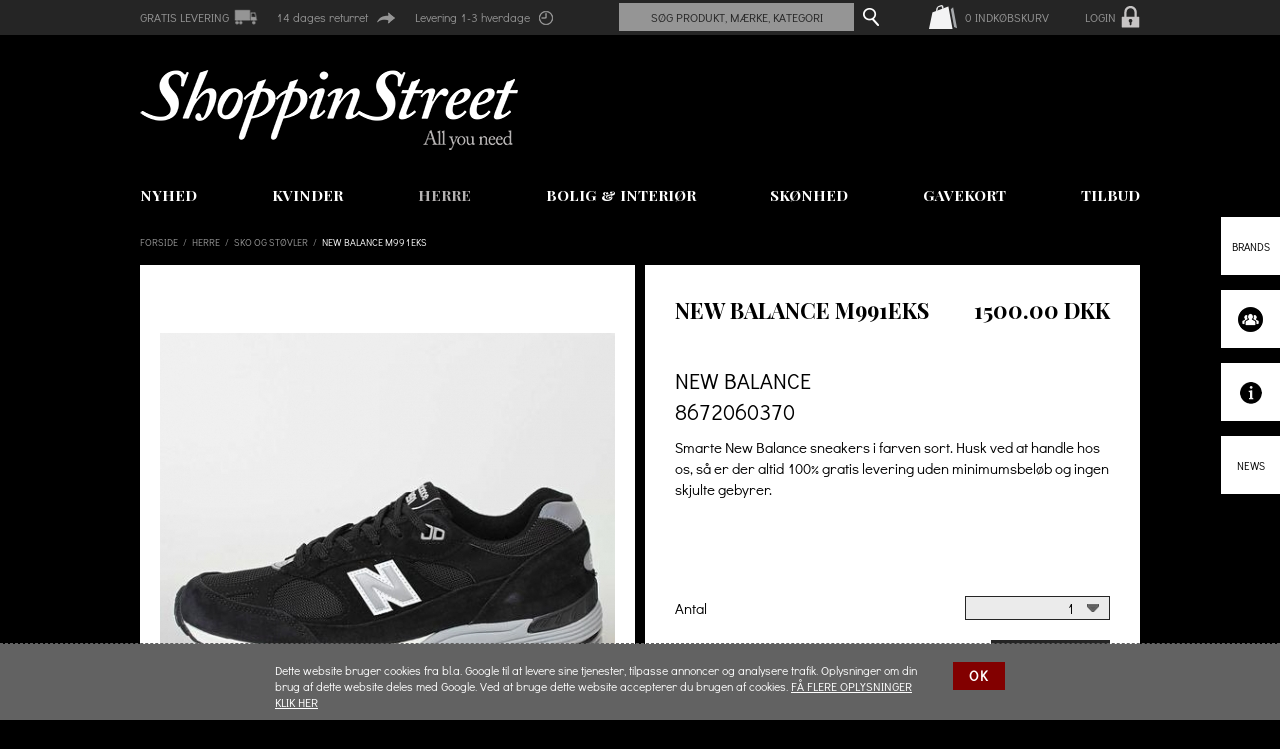

--- FILE ---
content_type: text/html; charset=utf-8
request_url: http://shoppinstreet.dk/produkt/new-balance-m991eks-23755.html
body_size: 10935
content:
<!DOCTYPE html PUBLIC "-//W3C//DTD XHTML 1.0 Strict//EN" "http://www.w3.org/TR/xhtml1/DTD/xhtml1-strict.dtd">
<html xmlns="http://www.w3.org/1999/xhtml" xml:lang="dk" lang="dk">
<head>
<meta http-equiv="Content-Type" content="text/html; charset=utf-8" />
<title>New balance M991eks</title>
<meta name="description" content="Smarte New Balance sneakers i farven sort. Husk ved at handle hos os, så er der altid 100% gratis levering uden minimumsbeløb og ingen skjulte gebyrer." />
<meta name="keywords" content="Modetøj,herretøj,dametøj,børnetøj,sportstøj,accessories,boliginteriør,tilbud,udsalg,shopping street aps,gratis levering,sko,tasker,tøj,støvler,boli" />
<meta name="author" content="ShoppinStreet.dk" />
<meta name="revisit-after" content="1 days" />
<meta name="copyright" content="http://shoppinstreet.dk" />
<meta name="distribution" content="Global" />
<meta name="rating" content="General" />
<meta name="robots" content="All" />
<meta http-equiv="content-language" content="dk" />
<link rel="icon" type="image/png" href="http://shoppinstreet.dk/favicon.png" />
<meta property="og:image" content="http://shoppinstreet.dk/images/gallery/new-balance-m991eks-243800_4.jpgv1488802155" />
<meta property="og:title" content="New balance M991eks" />
<meta property="og:description" content="Smarte New Balance sneakers i farven sort. Husk ved at handle hos os, så er der altid 100% gratis levering uden minimumsbeløb og ingen skjulte gebyrer." />
<link rel="canonical" href="http://shoppinstreet.dk/produkt/new-balance-m991eks-23755.html" />
<meta name="viewport" content="width=device-width, initial-scale=1">

<link rel="stylesheet" href="http://shoppinstreet.dk/css/all.css?files=reset,main,main-mobile,slick,easyzoom,jquery.jscrollpane,jquery.ui" type="text/css" />
<link href="http://fonts.googleapis.com/css?family=Didact+Gothic" rel="stylesheet" type="text/css" />
<link href='http://fonts.googleapis.com/css?family=Playfair+Display+SC:700,400' rel='stylesheet' type='text/css'>
    <link href='https://fonts.googleapis.com/css?family=Old+Standard+TT' rel='stylesheet' type='text/css'>


<script type="text/javascript" src="http://shoppinstreet.dk/js/messages.js"></script>
<script type="text/javascript" src="http://shoppinstreet.dk/js/all.js?files=jquery,functions,jquery.ui"></script>
<script type="text/javascript" src="http://shoppinstreet.dk/js/jquery.jscrollpane.js"></script>
<script type="text/javascript" src="http://shoppinstreet.dk/js/jquery.mousewheel.js"></script>
<script type="text/javascript" src="http://shoppinstreet.dk/js/slick.min.js"></script>
<script type="text/javascript" src="http://shoppinstreet.dk/js/easyzoom.js"></script>
    
    <!--Start of Zopim Live Chat Script-->
    <script type="text/javascript">
    var ua = navigator.userAgent.toLowerCase(),
    platform = navigator.platform.toLowerCase();
    platformName = ua.match(/ip(?:ad|od|hone)/) ? 'ios' : (ua.match(/(?:webos|android)/) || platform.match(/mac|win|linux/) || ['other'])[0],
    isMobile = /ios|android|webos/.test(platformName);
    if (!isMobile) {
        window.$zopim||(function(d,s){var z=$zopim=function(c){z._.push(c)},$=z.s=
        d.createElement(s),e=d.getElementsByTagName(s)[0];z.set=function(o){z.set.
        _.push(o)};z._=[];z.set._=[];$.async=!0;$.setAttribute("charset","utf-8");
        $.src="//v2.zopim.com/?2VjqFWulRdQZHnzH6BITo01nn8PlBzyW";z.t=+new Date;$.
        type="text/javascript";e.parentNode.insertBefore($,e)})(document,"script");
    }
    </script>
    <!--End of Zopim Live Chat Script-->
    



    
    <script>
      (function(i,s,o,g,r,a,m){i['GoogleAnalyticsObject']=r;i[r]=i[r]||function(){
      (i[r].q=i[r].q||[]).push(arguments)},i[r].l=1*new Date();a=s.createElement(o),
      m=s.getElementsByTagName(o)[0];a.async=1;a.src=g;m.parentNode.insertBefore(a,m)
      })(window,document,'script','//www.google-analytics.com/analytics.js','ga');

      ga('create', 'UA-64485285-1', 'auto');
      ga('send', 'pageview');

    </script>
    


</head>

<body  class="d">

    <div id="overlayer">&nbsp;</div>
    <div id="loading-products">Loading products...</div>

        <script type="text/javascript">
        var baseURL = 'http://shoppinstreet.dk';
    </script>

<div id="container">
    <div class="m-header-wrapper">
    <div class="mobile-header">
        <a href="#" class="mobile-menu-btn">&nbsp;</a>
        <a href="http://shoppinstreet.dk" class="mobile-logo">&nbsp;</a>
        <a href="http://shoppinstreet.dk/my-basket.html" class="m-basket-btn">&nbsp;</a>
        <div class="clearfloat">&nbsp;</div>
        <div class="top-message">
            <div>GRATIS LEVERING<span class="icon-car">&nbsp;</span></div>
            <div>14 dages returret<span class="icon-arrow">&nbsp;</span></div>
            <div>Levering 1-3 hverdage<span class="icon-clock">&nbsp;</span></div>
        </div>
        <ul id="mobile-menu">
            <li>
                <form action="http://shoppinstreet.dk/search.html" method="post" class="m-search">
                    <p><input type="text" name="keyword" value="Søg produkt/mærke/kateg." title="Søg produkt/mærke/kateg." /><input type="submit" name="submit" value="&nbsp;" /></p>
                </form>
            </li>
            <li>
                <a href="http://shoppinstreet.dk/nyhed.html">Nyhed</a>
            </li>
            <li>
                <a href="#" class="title">Brands</a>
                <ul>
                                    <li>
                        <a href="http://shoppinstreet.dk/maerker/-malin-goetz-3970.html" class="brand">
                            (Malin+Goetz)
                        </a>
                    </li>
                                    <li>
                        <a href="http://shoppinstreet.dk/maerker/a-e-p-3971.html" class="brand">
                            A E P
                        </a>
                    </li>
                                    <li>
                        <a href="http://shoppinstreet.dk/maerker/adidas-21.html" class="brand">
                            Adidas
                        </a>
                    </li>
                                    <li>
                        <a href="http://shoppinstreet.dk/maerker/aevor-3972.html" class="brand">
                            Aevor
                        </a>
                    </li>
                                    <li>
                        <a href="http://shoppinstreet.dk/maerker/aglini-2715.html" class="brand">
                            Aglini
                        </a>
                    </li>
                                    <li>
                        <a href="http://shoppinstreet.dk/maerker/american-vintage-44.html" class="brand">
                            American Vintage
                        </a>
                    </li>
                                    <li>
                        <a href="http://shoppinstreet.dk/maerker/ami-paris-6524.html" class="brand">
                            Ami Paris
                        </a>
                    </li>
                                    <li>
                        <a href="http://shoppinstreet.dk/maerker/amov-7398.html" class="brand">
                            Amov
                        </a>
                    </li>
                                    <li>
                        <a href="http://shoppinstreet.dk/maerker/anderson-s-3961.html" class="brand">
                            Anderson's
                        </a>
                    </li>
                                    <li>
                        <a href="http://shoppinstreet.dk/maerker/barcelo-3960.html" class="brand">
                            Barcelo´
                        </a>
                    </li>
                                    <li>
                        <a href="http://shoppinstreet.dk/maerker/bellroy-3973.html" class="brand">
                            Bellroy
                        </a>
                    </li>
                                    <li>
                        <a href="http://shoppinstreet.dk/maerker/bread-boxers-2938.html" class="brand">
                            Bread & Boxers
                        </a>
                    </li>
                                    <li>
                        <a href="http://shoppinstreet.dk/maerker/brixton-3997.html" class="brand">
                            Brixton
                        </a>
                    </li>
                                    <li>
                        <a href="http://shoppinstreet.dk/maerker/cao-cigars-3513.html" class="brand">
                            Cao Cigars
                        </a>
                    </li>
                                    <li>
                        <a href="http://shoppinstreet.dk/maerker/carhartt-231.html" class="brand">
                            Carhartt
                        </a>
                    </li>
                                    <li>
                        <a href="http://shoppinstreet.dk/maerker/clean-sneaks-5492.html" class="brand">
                            Clean sneaks
                        </a>
                    </li>
                                    <li>
                        <a href="http://shoppinstreet.dk/maerker/cloud7-3952.html" class="brand">
                            Cloud7 
                        </a>
                    </li>
                                    <li>
                        <a href="http://shoppinstreet.dk/maerker/colorful-standards-8162.html" class="brand">
                            Colorful Standards
                        </a>
                    </li>
                                    <li>
                        <a href="http://shoppinstreet.dk/maerker/daily-paper-9249.html" class="brand">
                            Daily Paper
                        </a>
                    </li>
                                    <li>
                        <a href="http://shoppinstreet.dk/maerker/democratique-socks-2793.html" class="brand">
                            Democratique Socks
                        </a>
                    </li>
                                    <li>
                        <a href="http://shoppinstreet.dk/maerker/dents-6553.html" class="brand">
                            Dents
                        </a>
                    </li>
                                    <li>
                        <a href="http://shoppinstreet.dk/maerker/dick-moby-3987.html" class="brand">
                            Dick Moby
                        </a>
                    </li>
                                    <li>
                        <a href="http://shoppinstreet.dk/maerker/dickies-3498.html" class="brand">
                            Dickies
                        </a>
                    </li>
                                    <li>
                        <a href="http://shoppinstreet.dk/maerker/dondup-2839.html" class="brand">
                            Dondup
                        </a>
                    </li>
                                    <li>
                        <a href="http://shoppinstreet.dk/maerker/elhoj-kirckhoff-6521.html" class="brand">
                            Elhøj & Kirckhoff
                        </a>
                    </li>
                                    <li>
                        <a href="http://shoppinstreet.dk/maerker/flavour-3992.html" class="brand">
                            Flavour
                        </a>
                    </li>
                                    <li>
                        <a href="http://shoppinstreet.dk/maerker/fonda-sublime-4815.html" class="brand">
                            Fonda Sublime
                        </a>
                    </li>
                                    <li>
                        <a href="http://shoppinstreet.dk/maerker/foret-4000.html" class="brand">
                            Forét
                        </a>
                    </li>
                                    <li>
                        <a href="http://shoppinstreet.dk/maerker/fred-perry-459.html" class="brand">
                            Fred Perry
                        </a>
                    </li>
                                    <li>
                        <a href="http://shoppinstreet.dk/maerker/garment-project-3974.html" class="brand">
                            Garment Project
                        </a>
                    </li>
                                    <li>
                        <a href="http://shoppinstreet.dk/maerker/grifoni-509.html" class="brand">
                            Grifoni
                        </a>
                    </li>
                                    <li>
                        <a href="http://shoppinstreet.dk/maerker/han-kjobenhavn-3994.html" class="brand">
                            Han Kjøbenhavn
                        </a>
                    </li>
                                    <li>
                        <a href="http://shoppinstreet.dk/maerker/helmer-shop-3967.html" class="brand">
                            Helmer Shop
                        </a>
                    </li>
                                    <li>
                        <a href="http://shoppinstreet.dk/maerker/hestra-555.html" class="brand">
                            Hestra
                        </a>
                    </li>
                                    <li>
                        <a href="http://shoppinstreet.dk/maerker/kaibosh-3975.html" class="brand">
                            KaiBosh
                        </a>
                    </li>
                                    <li>
                        <a href="http://shoppinstreet.dk/maerker/klitmoller-6520.html" class="brand">
                            Klitmøller
                        </a>
                    </li>
                                    <li>
                        <a href="http://shoppinstreet.dk/maerker/komono-3976.html" class="brand">
                            Komono
                        </a>
                    </li>
                                    <li>
                        <a href="http://shoppinstreet.dk/maerker/lardini-3965.html" class="brand">
                            Lardini
                        </a>
                    </li>
                                    <li>
                        <a href="http://shoppinstreet.dk/maerker/larsen-eriksen-6548.html" class="brand">
                            Larsen & Eriksen
                        </a>
                    </li>
                                    <li>
                        <a href="http://shoppinstreet.dk/maerker/leatherman-3436.html" class="brand">
                            Leatherman
                        </a>
                    </li>
                                    <li>
                        <a href="http://shoppinstreet.dk/maerker/leftover-6552.html" class="brand">
                            Leftover
                        </a>
                    </li>
                                    <li>
                        <a href="http://shoppinstreet.dk/maerker/levi-s-5892.html" class="brand">
                            Levi's
                        </a>
                    </li>
                                    <li>
                        <a href="http://shoppinstreet.dk/maerker/marshall-6525.html" class="brand">
                            Marshall
                        </a>
                    </li>
                                    <li>
                        <a href="http://shoppinstreet.dk/maerker/marvis-4327.html" class="brand">
                            Marvis
                        </a>
                    </li>
                                    <li>
                        <a href="http://shoppinstreet.dk/maerker/mauro-grifoni-835.html" class="brand">
                            Mauro Grifoni
                        </a>
                    </li>
                                    <li>
                        <a href="http://shoppinstreet.dk/maerker/native-north-3962.html" class="brand">
                            Native North
                        </a>
                    </li>
                                    <li>
                        <a href="http://shoppinstreet.dk/maerker/new-balance-935.html" class="brand selected">
                            New Balance
                        </a>
                    </li>
                                    <li>
                        <a href="http://shoppinstreet.dk/maerker/new-era-4455.html" class="brand">
                            New Era
                        </a>
                    </li>
                                    <li>
                        <a href="http://shoppinstreet.dk/maerker/nordiske-draber-6549.html" class="brand">
                            Nordiske Dråber
                        </a>
                    </li>
                                    <li>
                        <a href="http://shoppinstreet.dk/maerker/patagonia-1022.html" class="brand">
                            Patagonia
                        </a>
                    </li>
                                    <li>
                        <a href="http://shoppinstreet.dk/maerker/pelechecoco-7014.html" class="brand">
                            Pelechecoco
                        </a>
                    </li>
                                    <li>
                        <a href="http://shoppinstreet.dk/maerker/philippe-model-2623.html" class="brand">
                            Philippe Model
                        </a>
                    </li>
                                    <li>
                        <a href="http://shoppinstreet.dk/maerker/phillipe-model-3969.html" class="brand">
                            Phillipe Model
                        </a>
                    </li>
                                    <li>
                        <a href="http://shoppinstreet.dk/maerker/pinqponq-3977.html" class="brand">
                            Pinqponq
                        </a>
                    </li>
                                    <li>
                        <a href="http://shoppinstreet.dk/maerker/portuguese-flannel-5896.html" class="brand">
                            Portuguese Flannel
                        </a>
                    </li>
                                    <li>
                        <a href="http://shoppinstreet.dk/maerker/pullover-3993.html" class="brand">
                            Pullover
                        </a>
                    </li>
                                    <li>
                        <a href="http://shoppinstreet.dk/maerker/puma-1111.html" class="brand">
                            Puma
                        </a>
                    </li>
                                    <li>
                        <a href="http://shoppinstreet.dk/maerker/pussyland-express-6522.html" class="brand">
                            Pussyland Express
                        </a>
                    </li>
                                    <li>
                        <a href="http://shoppinstreet.dk/maerker/rains-2855.html" class="brand">
                            Rains
                        </a>
                    </li>
                                    <li>
                        <a href="http://shoppinstreet.dk/maerker/reebok-1138.html" class="brand">
                            Reebok
                        </a>
                    </li>
                                    <li>
                        <a href="http://shoppinstreet.dk/maerker/saucony-4345.html" class="brand">
                            Saucony
                        </a>
                    </li>
                                    <li>
                        <a href="http://shoppinstreet.dk/maerker/stance-socks-4849.html" class="brand">
                            Stance socks
                        </a>
                    </li>
                                    <li>
                        <a href="http://shoppinstreet.dk/maerker/stetson-3616.html" class="brand">
                            Stetson
                        </a>
                    </li>
                                    <li>
                        <a href="http://shoppinstreet.dk/maerker/suit-1305.html" class="brand">
                            Suit
                        </a>
                    </li>
                                    <li>
                        <a href="http://shoppinstreet.dk/maerker/teva-1331.html" class="brand">
                            Teva
                        </a>
                    </li>
                                    <li>
                        <a href="http://shoppinstreet.dk/maerker/the-last-conspiracy-3942.html" class="brand">
                            The Last Conspiracy
                        </a>
                    </li>
                                    <li>
                        <a href="http://shoppinstreet.dk/maerker/tonsure-8188.html" class="brand">
                            Tonsure
                        </a>
                    </li>
                                    <li>
                        <a href="http://shoppinstreet.dk/maerker/trussardi-jeans-3963.html" class="brand">
                            Trussardi Jeans
                        </a>
                    </li>
                                    <li>
                        <a href="http://shoppinstreet.dk/maerker/urbanears-4230.html" class="brand">
                            Urbanears
                        </a>
                    </li>
                                    <li>
                        <a href="http://shoppinstreet.dk/maerker/valley-cruise-5495.html" class="brand">
                            Valley Cruise
                        </a>
                    </li>
                                    <li>
                        <a href="http://shoppinstreet.dk/maerker/vans-2797.html" class="brand">
                            Vans
                        </a>
                    </li>
                                    <li>
                        <a href="http://shoppinstreet.dk/maerker/velour-3990.html" class="brand">
                            Velour
                        </a>
                    </li>
                                    <li>
                        <a href="http://shoppinstreet.dk/maerker/won-hundred-3940.html" class="brand">
                            Won Hundred 
                        </a>
                    </li>
                                    <li>
                        <a href="http://shoppinstreet.dk/maerker/xacus-2936.html" class="brand">
                            Xacus
                        </a>
                    </li>
                                    <li>
                        <a href="http://shoppinstreet.dk/maerker/yogi-6433.html" class="brand">
                            Yogi
                        </a>
                    </li>
                                    <li>
                        <a href="http://shoppinstreet.dk/maerker/zanerobe-3991.html" class="brand">
                            Zanerobe
                        </a>
                    </li>
                                    <li>
                        <a href="http://shoppinstreet.dk/maerker/zippo-1458.html" class="brand">
                            Zippo
                        </a>
                    </li>
                                </ul>
            </li>
            <li>
                <a href="http://shoppinstreet.dk/tilbud.html">Tilbud</a>
            </li>
                        <li>
                                    <a href="#" class="title">Kvinder</a>
                    <ul>
                                                <li>
                                                            <a href="http://shoppinstreet.dk/kategori/kvinder-1/accessories-2.html">
                                    Accessories
                                </a>
                                                    </li>
                                                <li>
                                                            <a href="http://shoppinstreet.dk/kategori/kvinder-1/bluser-og-tunikaer-58.html">
                                    Bluser og Tunikaer
                                </a>
                                                    </li>
                                                <li>
                                                            <a href="http://shoppinstreet.dk/kategori/kvinder-1/bukser-67.html">
                                    Bukser
                                </a>
                                                    </li>
                                                <li>
                                                            <a href="http://shoppinstreet.dk/kategori/kvinder-1/jakker-og-frakker-80.html">
                                    Jakker og Frakker
                                </a>
                                                    </li>
                                                <li>
                                                            <a href="http://shoppinstreet.dk/kategori/kvinder-1/jeans-95.html">
                                    Jeans
                                </a>
                                                    </li>
                                                <li>
                                                            <a href="http://shoppinstreet.dk/kategori/kvinder-1/kjoler-100.html">
                                    Kjoler
                                </a>
                                                    </li>
                                                <li>
                                                            <a href="http://shoppinstreet.dk/kategori/kvinder-1/nederdele-113.html">
                                    Nederdele
                                </a>
                                                    </li>
                                                <li>
                                                            <a href="http://shoppinstreet.dk/kategori/kvinder-1/skjorter-116.html">
                                    Skjorter
                                </a>
                                                    </li>
                                                <li>
                                                            <a href="http://shoppinstreet.dk/kategori/kvinder-1/sko-og-stovler-15.html">
                                    Sko og Støvler
                                </a>
                                                    </li>
                                                <li>
                                                            <a href="http://shoppinstreet.dk/kategori/kvinder-1/smykker-og-ure-17.html">
                                    Smykker og Ure
                                </a>
                                                    </li>
                                                <li>
                                                            <a href="http://shoppinstreet.dk/kategori/kvinder-1/t-shirt-og-toppe-160.html">
                                    T-shirt og Toppe
                                </a>
                                                    </li>
                                                <li>
                                                            <a href="http://shoppinstreet.dk/kategori/kvinder-1/tasker-og-punge-148.html">
                                    Tasker og Punge
                                </a>
                                                    </li>
                                                <li>
                                                            <a href="http://shoppinstreet.dk/kategori/kvinder-1/trojer-og-strik-63.html">
                                    Trøjer og Strik
                                </a>
                                                    </li>
                                                <li>
                                                            <a href="http://shoppinstreet.dk/kategori/kvinder-1/undertoj-og-nattoj-108.html">
                                    Undertøj og Nattøj
                                </a>
                                                    </li>
                                            </ul>
                            </li>
                        <li>
                                    <a href="#" class="title">Herre</a>
                    <ul>
                                                <li>
                                                            <a href="http://shoppinstreet.dk/kategori/herre-191/accessories-396.html">
                                    Accessories
                                </a>
                                                    </li>
                                                <li>
                                                            <a href="http://shoppinstreet.dk/kategori/herre-191/bukser-shorts-384.html">
                                    Bukser & Shorts
                                </a>
                                                    </li>
                                                <li>
                                                            <a href="http://shoppinstreet.dk/kategori/herre-191/jakker-og-frakker-369.html">
                                    Jakker og Frakker
                                </a>
                                                    </li>
                                                <li>
                                                            <a href="http://shoppinstreet.dk/kategori/herre-191/jeans-355.html">
                                    Jeans
                                </a>
                                                    </li>
                                                <li>
                                                            <a href="http://shoppinstreet.dk/kategori/herre-191/skjorter-340.html">
                                    Skjorter
                                </a>
                                                    </li>
                                                <li>
                                                            <a href="http://shoppinstreet.dk/kategori/herre-191/sko-og-stovler-325.html" class="selected">
                                    Sko og Støvler
                                </a>
                                                    </li>
                                                <li>
                                                            <a href="http://shoppinstreet.dk/kategori/herre-191/t-shirt-og-polo-320.html">
                                    T-shirt og Polo
                                </a>
                                                    </li>
                                                <li>
                                                            <a href="http://shoppinstreet.dk/kategori/herre-191/trojer-strik-315.html">
                                    Trøjer & Strik
                                </a>
                                                    </li>
                                                <li>
                                                            <a href="http://shoppinstreet.dk/kategori/herre-191/undertoj-nattoj-309.html">
                                    Undertøj & Nattøj
                                </a>
                                                    </li>
                                            </ul>
                            </li>
                        <li>
                                    <a href="http://shoppinstreet.dk/kategori/bolig-interior-6.html">Bolig & Interiør</a>
                            </li>
                        <li>
                                    <a href="http://shoppinstreet.dk/kategori/skonhed-9.html">Skønhed</a>
                            </li>
                        <li>
                                    <a href="http://shoppinstreet.dk/kategori/gavekort-12.html">Gavekort</a>
                            </li>
                    </ul>
    </div>
</div>

    <div id="header">
        <div class="top">
            <div class="wrapper">
                <div class="top-message">
                    <h2>
                    GRATIS LEVERING</h2><span class="icon-car">&nbsp;</span>
                    14 dages returret<span class="icon-arrow">&nbsp;</span>
                    Levering 1-3 hverdage<span class="icon-clock">&nbsp;</span>
                </div>
                <div class="login_logo">
                    <a id="login_logo_image" href="http://hellerupstrandvej.dk/admin.html">
                        <img src="/images/login-icon.png">
                        <p>LOGIN</p>
                    </a>
                </div>
                <a href="http://shoppinstreet.dk/my-basket.html" class="header-basket"><span class="items">0</span> Indkøbskurv</a>
                <form action="http://shoppinstreet.dk/search.html" method="POST" id="search">
                    <p>
                        <input type="text" name="keyword" value="Søg produkt, mærke, kategori" title="Søg produkt, mærke, kategori" class="field" />
                        <input type="submit" name="submit" value="&nbsp;" class="submit" />
                    </p>
                    <div id="suggest-products">
                                    <ul>
            
                        </ul>
            <a href="http://shoppinstreet.dk/search.html" class="view-all">Vis alle</a>

                    </div>
                </form>
                <div class="clearfloat">&nbsp;</div>
            </div>
            <!-- <div class="login_logo">
                <a id="login_logo_image" href="/admin">
                    <img src="/images/login-icon.png">
                    <p>LOGIN</p>
                </a>
            </div> -->
        </div>
        <div class="wrapper">
            <h1>
                <a href="http://shoppinstreet.dk" id="logo">&nbsp;
                <span class="alt-logo">New balance M991eks</span>
                </a>


            <ul class="main-menu product-page">
        <li class="top-item">
            <a href="http://shoppinstreet.dk/nyhed.html" title="Nyhed">Nyhed</a>
        </li>
            <li class="top-item">
            <a href="http://shoppinstreet.dk/kategori/kvinder-1.html" title="Kvinder">Kvinder</a>
                            <div class="dropdown">
                    <div class="content">
                        <ul class="menu">
                                                            <li>
                                    <a href="http://shoppinstreet.dk/kategori/kvinder-1/accessories-2.html" title="Accessories" class="title">Accessories</a>
                                                                    </li>
                                                            <li>
                                    <a href="http://shoppinstreet.dk/kategori/kvinder-1/bluser-og-tunikaer-58.html" title="Bluser og Tunikaer" class="title">Bluser og Tunikaer</a>
                                                                    </li>
                                                            <li>
                                    <a href="http://shoppinstreet.dk/kategori/kvinder-1/bukser-67.html" title="Bukser" class="title">Bukser</a>
                                                                    </li>
                                                            <li>
                                    <a href="http://shoppinstreet.dk/kategori/kvinder-1/jakker-og-frakker-80.html" title="Jakker og Frakker" class="title">Jakker og Frakker</a>
                                                                    </li>
                                                            <li>
                                    <a href="http://shoppinstreet.dk/kategori/kvinder-1/jeans-95.html" title="Jeans" class="title">Jeans</a>
                                                                    </li>
                                                            <li>
                                    <a href="http://shoppinstreet.dk/kategori/kvinder-1/kjoler-100.html" title="Kjoler" class="title">Kjoler</a>
                                                                    </li>
                                                            <li>
                                    <a href="http://shoppinstreet.dk/kategori/kvinder-1/nederdele-113.html" title="Nederdele" class="title">Nederdele</a>
                                                                    </li>
                                                            <li>
                                    <a href="http://shoppinstreet.dk/kategori/kvinder-1/skjorter-116.html" title="Skjorter" class="title">Skjorter</a>
                                                                    </li>
                                                            <li>
                                    <a href="http://shoppinstreet.dk/kategori/kvinder-1/sko-og-stovler-15.html" title="Sko og Støvler" class="title">Sko og Støvler</a>
                                                                    </li>
                                                            <li>
                                    <a href="http://shoppinstreet.dk/kategori/kvinder-1/smykker-og-ure-17.html" title="Smykker og Ure" class="title">Smykker og Ure</a>
                                                                    </li>
                                                            <li>
                                    <a href="http://shoppinstreet.dk/kategori/kvinder-1/t-shirt-og-toppe-160.html" title="T-shirt og Toppe" class="title">T-shirt og Toppe</a>
                                                                    </li>
                                                            <li>
                                    <a href="http://shoppinstreet.dk/kategori/kvinder-1/tasker-og-punge-148.html" title="Tasker og Punge" class="title">Tasker og Punge</a>
                                                                    </li>
                                                            <li>
                                    <a href="http://shoppinstreet.dk/kategori/kvinder-1/trojer-og-strik-63.html" title="Trøjer og Strik" class="title">Trøjer og Strik</a>
                                                                    </li>
                                                            <li>
                                    <a href="http://shoppinstreet.dk/kategori/kvinder-1/undertoj-og-nattoj-108.html" title="Undertøj og Nattøj" class="title">Undertøj og Nattøj</a>
                                                                    </li>
                                                    </ul>
                        <a href="http://shoppinstreet.dk/category/kvinder-1.html" class="image"><img src="http://shoppinstreet.dk/images/categories/kvinder-105765d.jpg" alt="Kvinder" /></a>                    </div>
                    <a href="#" class="close">X</a>
                </div>
                    </li>
            <li class="top-item">
            <a href="http://shoppinstreet.dk/kategori/herre-191.html" title="Herre" class="selected">Herre</a>
                            <div class="dropdown">
                    <div class="content">
                        <ul class="menu">
                                                            <li>
                                    <a href="http://shoppinstreet.dk/kategori/herre-191/accessories-396.html" title="Accessories" class="title">Accessories</a>
                                                                    </li>
                                                            <li>
                                    <a href="http://shoppinstreet.dk/kategori/herre-191/bukser-shorts-384.html" title="Bukser &amp; Shorts" class="title">Bukser & Shorts</a>
                                                                    </li>
                                                            <li>
                                    <a href="http://shoppinstreet.dk/kategori/herre-191/jakker-og-frakker-369.html" title="Jakker og Frakker" class="title">Jakker og Frakker</a>
                                                                    </li>
                                                            <li>
                                    <a href="http://shoppinstreet.dk/kategori/herre-191/jeans-355.html" title="Jeans" class="title">Jeans</a>
                                                                    </li>
                                                            <li>
                                    <a href="http://shoppinstreet.dk/kategori/herre-191/skjorter-340.html" title="Skjorter" class="title">Skjorter</a>
                                                                    </li>
                                                            <li>
                                    <a href="http://shoppinstreet.dk/kategori/herre-191/sko-og-stovler-325.html" title="Sko og Støvler" class="title">Sko og Støvler</a>
                                                                    </li>
                                                            <li>
                                    <a href="http://shoppinstreet.dk/kategori/herre-191/t-shirt-og-polo-320.html" title="T-shirt og Polo" class="title">T-shirt og Polo</a>
                                                                    </li>
                                                            <li>
                                    <a href="http://shoppinstreet.dk/kategori/herre-191/trojer-strik-315.html" title="Trøjer &amp; Strik" class="title">Trøjer & Strik</a>
                                                                    </li>
                                                            <li>
                                    <a href="http://shoppinstreet.dk/kategori/herre-191/undertoj-nattoj-309.html" title="Undertøj &amp; Nattøj" class="title">Undertøj & Nattøj</a>
                                                                    </li>
                                                    </ul>
                                            </div>
                    <a href="#" class="close">X</a>
                </div>
                    </li>
            <li class="top-item">
            <a href="http://shoppinstreet.dk/kategori/bolig-interior-6.html" title="Bolig &amp; Interiør">Bolig & Interiør</a>
                    </li>
            <li class="top-item">
            <a href="http://shoppinstreet.dk/kategori/skonhed-9.html" title="Skønhed">Skønhed</a>
                    </li>
            <li class="top-item">
            <a href="http://shoppinstreet.dk/kategori/gavekort-12.html" title="Gavekort">Gavekort</a>
                    </li>
            <li class="top-item">
            <a href="http://shoppinstreet.dk/tilbud.html" title="Tilbud">Tilbud</a>
        </li>

</ul>
        </div>

    </div>
    <div class="wrapper">

    
    <script type="text/javascript">
        var com     = '';
        var images  = {"2":{"4563028":{"id":"4563028","item_id":"23755","color_id":"2","position":"1","title":"","image":"new-balance-m991eks-256500_1.jpgv1487677508","image_url":"http:\/\/cdn.shopify.com\/s\/files\/1\/0291\/1989\/products\/nb_12694_black_v_1_1_large.jpg?v=1487677508","imported":"1","download":"0"},"4830928":{"id":"4830928","item_id":"23755","color_id":"2","position":"1","title":"","image":"new-balance-m991eks-243800_1.jpgv1488802155","image_url":"http:\/\/cdn.shopify.com\/s\/files\/1\/0291\/1989\/products\/0133_large.jpg?v=1488802155","imported":"1","download":"0"},"4563029":{"id":"4563029","item_id":"23755","color_id":"2","position":"0","title":"","image":"new-balance-m991eks-277900_1.jpgv1487677514","image_url":"http:\/\/cdn.shopify.com\/s\/files\/1\/0291\/1989\/products\/547ae294cf6c7384f458eb33728b32f2_h1250w1000_min_large.JPG?v=1487677514","imported":"1","download":"0"},"4563030":{"id":"4563030","item_id":"23755","color_id":"2","position":"0","title":"","image":"new-balance-m991eks-032500_1.jpgv1487677528","image_url":"http:\/\/cdn.shopify.com\/s\/files\/1\/0291\/1989\/products\/sz_033201_a_large.jpg?v=1487677528","imported":"1","download":"0"},"4563031":{"id":"4563031","item_id":"23755","color_id":"2","position":"0","title":"","image":"new-balance-m991eks-189500_1.jpgv1487677536","image_url":"http:\/\/cdn.shopify.com\/s\/files\/1\/0291\/1989\/products\/11-07-2016_newbalance_w991efsmadeinengland_black_silver_jm_3_large.jpg?v=1487677536","imported":"1","download":"0"},"4830929":{"id":"4830929","item_id":"23755","color_id":"2","position":"0","title":"","image":"new-balance-m991eks-717100_1.jpgv1488802156","image_url":"http:\/\/cdn.shopify.com\/s\/files\/1\/0291\/1989\/products\/0134_large.jpg?v=1488802156","imported":"1","download":"0"},"4830930":{"id":"4830930","item_id":"23755","color_id":"2","position":"0","title":"","image":"new-balance-m991eks-301600_1.jpgv1488802157","image_url":"http:\/\/cdn.shopify.com\/s\/files\/1\/0291\/1989\/products\/0135_large.jpg?v=1488802157","imported":"1","download":"0"},"4830931":{"id":"4830931","item_id":"23755","color_id":"2","position":"0","title":"","image":"new-balance-m991eks-535700_1.jpgv1488802159","image_url":"http:\/\/cdn.shopify.com\/s\/files\/1\/0291\/1989\/products\/0136_large.jpg?v=1488802159","imported":"1","download":"0"},"4830932":{"id":"4830932","item_id":"23755","color_id":"2","position":"0","title":"","image":"new-balance-m991eks-946500_1.jpgv1488802161","image_url":"http:\/\/cdn.shopify.com\/s\/files\/1\/0291\/1989\/products\/0137_large.jpg?v=1488802161","imported":"1","download":"0"},"4830933":{"id":"4830933","item_id":"23755","color_id":"2","position":"0","title":"","image":"new-balance-m991eks-951200_1.jpgv1488802163","image_url":"http:\/\/cdn.shopify.com\/s\/files\/1\/0291\/1989\/products\/0138_large.jpg?v=1488802163","imported":"1","download":"0"},"4830934":{"id":"4830934","item_id":"23755","color_id":"2","position":"0","title":"","image":"new-balance-m991eks-549100_1.jpgv1488802165","image_url":"http:\/\/cdn.shopify.com\/s\/files\/1\/0291\/1989\/products\/0139_large.jpg?v=1488802165","imported":"1","download":"0"},"4830935":{"id":"4830935","item_id":"23755","color_id":"2","position":"0","title":"","image":"new-balance-m991eks-984200_1.jpgv1488802166","image_url":"http:\/\/cdn.shopify.com\/s\/files\/1\/0291\/1989\/products\/0140_large.jpg?v=1488802166","imported":"1","download":"0"}},"main":[{"id":"4563028","item_id":"23755","color_id":"2","position":"1","title":"","image":"new-balance-m991eks-256500_1.jpgv1487677508","image_url":"http:\/\/cdn.shopify.com\/s\/files\/1\/0291\/1989\/products\/nb_12694_black_v_1_1_large.jpg?v=1487677508","imported":"1","download":"0"},{"id":"4830928","item_id":"23755","color_id":"2","position":"1","title":"","image":"new-balance-m991eks-243800_1.jpgv1488802155","image_url":"http:\/\/cdn.shopify.com\/s\/files\/1\/0291\/1989\/products\/0133_large.jpg?v=1488802155","imported":"1","download":"0"},{"id":"4563029","item_id":"23755","color_id":"2","position":"0","title":"","image":"new-balance-m991eks-277900_1.jpgv1487677514","image_url":"http:\/\/cdn.shopify.com\/s\/files\/1\/0291\/1989\/products\/547ae294cf6c7384f458eb33728b32f2_h1250w1000_min_large.JPG?v=1487677514","imported":"1","download":"0"},{"id":"4563030","item_id":"23755","color_id":"2","position":"0","title":"","image":"new-balance-m991eks-032500_1.jpgv1487677528","image_url":"http:\/\/cdn.shopify.com\/s\/files\/1\/0291\/1989\/products\/sz_033201_a_large.jpg?v=1487677528","imported":"1","download":"0"},{"id":"4563031","item_id":"23755","color_id":"2","position":"0","title":"","image":"new-balance-m991eks-189500_1.jpgv1487677536","image_url":"http:\/\/cdn.shopify.com\/s\/files\/1\/0291\/1989\/products\/11-07-2016_newbalance_w991efsmadeinengland_black_silver_jm_3_large.jpg?v=1487677536","imported":"1","download":"0"},{"id":"4830929","item_id":"23755","color_id":"2","position":"0","title":"","image":"new-balance-m991eks-717100_1.jpgv1488802156","image_url":"http:\/\/cdn.shopify.com\/s\/files\/1\/0291\/1989\/products\/0134_large.jpg?v=1488802156","imported":"1","download":"0"},{"id":"4830930","item_id":"23755","color_id":"2","position":"0","title":"","image":"new-balance-m991eks-301600_1.jpgv1488802157","image_url":"http:\/\/cdn.shopify.com\/s\/files\/1\/0291\/1989\/products\/0135_large.jpg?v=1488802157","imported":"1","download":"0"},{"id":"4830931","item_id":"23755","color_id":"2","position":"0","title":"","image":"new-balance-m991eks-535700_1.jpgv1488802159","image_url":"http:\/\/cdn.shopify.com\/s\/files\/1\/0291\/1989\/products\/0136_large.jpg?v=1488802159","imported":"1","download":"0"},{"id":"4830932","item_id":"23755","color_id":"2","position":"0","title":"","image":"new-balance-m991eks-946500_1.jpgv1488802161","image_url":"http:\/\/cdn.shopify.com\/s\/files\/1\/0291\/1989\/products\/0137_large.jpg?v=1488802161","imported":"1","download":"0"},{"id":"4830933","item_id":"23755","color_id":"2","position":"0","title":"","image":"new-balance-m991eks-951200_1.jpgv1488802163","image_url":"http:\/\/cdn.shopify.com\/s\/files\/1\/0291\/1989\/products\/0138_large.jpg?v=1488802163","imported":"1","download":"0"},{"id":"4830934","item_id":"23755","color_id":"2","position":"0","title":"","image":"new-balance-m991eks-549100_1.jpgv1488802165","image_url":"http:\/\/cdn.shopify.com\/s\/files\/1\/0291\/1989\/products\/0139_large.jpg?v=1488802165","imported":"1","download":"0"},{"id":"4830935","item_id":"23755","color_id":"2","position":"0","title":"","image":"new-balance-m991eks-984200_1.jpgv1488802166","image_url":"http:\/\/cdn.shopify.com\/s\/files\/1\/0291\/1989\/products\/0140_large.jpg?v=1488802166","imported":"1","download":"0"}]};
        var defaultImg = 'new-balance-m991eks-243800_1.jpgv1488802155';
    </script>
    

<div id="path">
    <a href="http://shoppinstreet.dk">Forside</a>
    <h2>
    <span class="arrow">/</span>
                                        <a href="http://shoppinstreet.dk/kategori/herre-191.html">Herre</a>
                <span class="arrow">/</span>
                <a href="http://shoppinstreet.dk/kategori/herre-191/sko-og-stovler-325.html">Sko og Støvler</a>
                <span class="arrow">/</span>
                <span class="selected">New balance M991eks</span>
                            </h2>
</div>
<form action="#" method="post" id="product">
    <div id="images">
        <div id="image">
                        <div id="zoom" class="easyzoom--adjacent" title="New balance M991eks">
                <a href="http://shoppinstreet.dk/images/gallery/new-balance-m991eks-243800_4.jpgv1488802155" title="New balance M991eks">
                    <img src="http://shoppinstreet.dk/images/gallery/new-balance-m991eks-243800_3.jpgv1488802155" alt="New balance M991eks" class="image" />
                </a>
            </div>
            <div class="zoom-info">Image to zoom <span class="icon">&nbsp;</span></div>
        </div>
        <div id="thumbs">
            <div class="thumbs-info">Image <span class="current"></span>/<span class="total"></span> | View full size image</div>
            <a href="#" class="prev">&nbsp;</a>
            <a href="#" class="next">&nbsp;</a>
            <div class="inner">
                <div class="frame">
                                                            <a href="#" rel="http://shoppinstreet.dk/images/gallery/new-balance-m991eks-256500_3.jpgv1487677508" title="Image 1" class="image active">
                            <img src="http://shoppinstreet.dk/images/gallery/new-balance-m991eks-256500_1.jpgv1487677508" title="Image 1" alt="Image 1" />
                        </a>
                                            <a href="#" rel="http://shoppinstreet.dk/images/gallery/new-balance-m991eks-243800_3.jpgv1488802155" title="Image 2" class="image active">
                            <img src="http://shoppinstreet.dk/images/gallery/new-balance-m991eks-243800_1.jpgv1488802155" title="Image 2" alt="Image 2" />
                        </a>
                                            <a href="#" rel="http://shoppinstreet.dk/images/gallery/new-balance-m991eks-277900_3.jpgv1487677514" title="Image 3" class="image">
                            <img src="http://shoppinstreet.dk/images/gallery/new-balance-m991eks-277900_1.jpgv1487677514" title="Image 3" alt="Image 3" />
                        </a>
                                            <a href="#" rel="http://shoppinstreet.dk/images/gallery/new-balance-m991eks-032500_3.jpgv1487677528" title="Image 4" class="image">
                            <img src="http://shoppinstreet.dk/images/gallery/new-balance-m991eks-032500_1.jpgv1487677528" title="Image 4" alt="Image 4" />
                        </a>
                                            <a href="#" rel="http://shoppinstreet.dk/images/gallery/new-balance-m991eks-189500_3.jpgv1487677536" title="Image 5" class="image">
                            <img src="http://shoppinstreet.dk/images/gallery/new-balance-m991eks-189500_1.jpgv1487677536" title="Image 5" alt="Image 5" />
                        </a>
                                            <a href="#" rel="http://shoppinstreet.dk/images/gallery/new-balance-m991eks-717100_3.jpgv1488802156" title="Image 6" class="image">
                            <img src="http://shoppinstreet.dk/images/gallery/new-balance-m991eks-717100_1.jpgv1488802156" title="Image 6" alt="Image 6" />
                        </a>
                                            <a href="#" rel="http://shoppinstreet.dk/images/gallery/new-balance-m991eks-301600_3.jpgv1488802157" title="Image 7" class="image">
                            <img src="http://shoppinstreet.dk/images/gallery/new-balance-m991eks-301600_1.jpgv1488802157" title="Image 7" alt="Image 7" />
                        </a>
                                            <a href="#" rel="http://shoppinstreet.dk/images/gallery/new-balance-m991eks-535700_3.jpgv1488802159" title="Image 8" class="image">
                            <img src="http://shoppinstreet.dk/images/gallery/new-balance-m991eks-535700_1.jpgv1488802159" title="Image 8" alt="Image 8" />
                        </a>
                                            <a href="#" rel="http://shoppinstreet.dk/images/gallery/new-balance-m991eks-946500_3.jpgv1488802161" title="Image 9" class="image">
                            <img src="http://shoppinstreet.dk/images/gallery/new-balance-m991eks-946500_1.jpgv1488802161" title="Image 9" alt="Image 9" />
                        </a>
                                            <a href="#" rel="http://shoppinstreet.dk/images/gallery/new-balance-m991eks-951200_3.jpgv1488802163" title="Image 10" class="image">
                            <img src="http://shoppinstreet.dk/images/gallery/new-balance-m991eks-951200_1.jpgv1488802163" title="Image 10" alt="Image 10" />
                        </a>
                                            <a href="#" rel="http://shoppinstreet.dk/images/gallery/new-balance-m991eks-549100_3.jpgv1488802165" title="Image 11" class="image">
                            <img src="http://shoppinstreet.dk/images/gallery/new-balance-m991eks-549100_1.jpgv1488802165" title="Image 11" alt="Image 11" />
                        </a>
                                            <a href="#" rel="http://shoppinstreet.dk/images/gallery/new-balance-m991eks-984200_3.jpgv1488802166" title="Image 12" class="image">
                            <img src="http://shoppinstreet.dk/images/gallery/new-balance-m991eks-984200_1.jpgv1488802166" title="Image 12" alt="Image 12" />
                        </a>
                                                    </div>
            </div>
        </div>
    </div>
    <div id="mobile-slider">
    <div>
        <img src="http://shoppinstreet.dk/images/gallery/new-balance-m991eks-243800_3.jpgv1488802155" title="Image" alt="Image" />
    </div>
                                        <div>
                    <img src="http://shoppinstreet.dk/images/gallery/new-balance-m991eks-256500_3.jpgv1487677508" title="Image 1" alt="Image 1" />
                </div>
                                                                    <div>
                    <img src="http://shoppinstreet.dk/images/gallery/new-balance-m991eks-277900_3.jpgv1487677514" title="Image 3" alt="Image 3" />
                </div>
                                                <div>
                    <img src="http://shoppinstreet.dk/images/gallery/new-balance-m991eks-032500_3.jpgv1487677528" title="Image 4" alt="Image 4" />
                </div>
                                                <div>
                    <img src="http://shoppinstreet.dk/images/gallery/new-balance-m991eks-189500_3.jpgv1487677536" title="Image 5" alt="Image 5" />
                </div>
                                                <div>
                    <img src="http://shoppinstreet.dk/images/gallery/new-balance-m991eks-717100_3.jpgv1488802156" title="Image 6" alt="Image 6" />
                </div>
                                                <div>
                    <img src="http://shoppinstreet.dk/images/gallery/new-balance-m991eks-301600_3.jpgv1488802157" title="Image 7" alt="Image 7" />
                </div>
                                                <div>
                    <img src="http://shoppinstreet.dk/images/gallery/new-balance-m991eks-535700_3.jpgv1488802159" title="Image 8" alt="Image 8" />
                </div>
                                                <div>
                    <img src="http://shoppinstreet.dk/images/gallery/new-balance-m991eks-946500_3.jpgv1488802161" title="Image 9" alt="Image 9" />
                </div>
                                                <div>
                    <img src="http://shoppinstreet.dk/images/gallery/new-balance-m991eks-951200_3.jpgv1488802163" title="Image 10" alt="Image 10" />
                </div>
                                                <div>
                    <img src="http://shoppinstreet.dk/images/gallery/new-balance-m991eks-549100_3.jpgv1488802165" title="Image 11" alt="Image 11" />
                </div>
                                                <div>
                    <img src="http://shoppinstreet.dk/images/gallery/new-balance-m991eks-984200_3.jpgv1488802166" title="Image 12" alt="Image 12" />
                </div>
                        </div>
    <div id="description">
        <h1 class="title">
            <span class="name" title="New balance M991eks">New balance M991eks</span>
        </h1>
        <div class="price">
                            <h2 class="offer-price">1500.00 DKK</h2>
                    </div>
        <div class="clearfloat">&nbsp;</div>
        <h2><a href="http://shoppinstreet.dk/maerker/new-balance-935.html" class="brand-name">New Balance</a></h2>
        <span class="code">8672060370</span>

        <div class="product-description-short">Smarte New Balance sneakers i farven sort. Husk ved at handle hos os, så er der altid 100% gratis levering uden minimumsbeløb og ingen skjulte gebyrer.</div>
        <div class="product-description-long"><a href="#" class="less">close</a><div class="content"><div>Smarte New Balance sneakers i farven sort. Husk ved at handle hos os, så er der altid 100% gratis levering uden minimumsbeløb og ingen skjulte gebyrer.</div></div></div>
                            <div class="variation_placeholder">
                <div style="height:14px;"></div>
            </div>
            <div class="clearfloat">&nbsp;</div>
        
                        <div id="quantity">
            <p class="label">Antal</p>
            <div class="select">
                <input type="hidden" name="qty" value="1" />
                <p class="selected">1</p>
                <ul>
                    <li><a href="#">1</a></li>
                    <li><a href="#">2</a></li>
                    <li><a href="#">3</a></li>
                    <li><a href="#">4</a></li>
                    <li><a href="#">5</a></li>
                    <li><a href="#">6</a></li>
                    <li><a href="#">7</a></li>
                    <li><a href="#">8</a></li>
                    <li><a href="#">9</a></li>
                    <li><a href="#">10</a></li>
                </ul>
            </div>
        </div>
        <div class="clearfloat">&nbsp;</div>

        <input type="hidden" name="add_to_basket" value="0" />
        <a href="#" id="add-to-basket" class="btn-primary">Læg i kurv</a>
        <a href="http://www.facebook.com/sharer.php?u=http://shoppinstreet.dk/product/new-balance-m991eks-23755.html" title="share with facebook" rel="blank" class="social">&nbsp;</a>
        <div class="clearfloat">&nbsp;</div>
        <a href="http://indreby-koebenhavn.dk/butik/flavour-1898.html" class="left-link">Spørgsmål til produktet kontakt her</a>
        <a href="http://shoppinstreet.dk/store/flavour-1898.html" class="right-link">Butikkens produkter</a>        <div class="clearfloat">&nbsp;</div>
        <h4 class="related-title"><span>Andre kunder så også</span></h4>
    </div>
            <div id="related">
                            <div class="product">
                                            <a href="http://shoppinstreet.dk/product/xacus-skjorte-i-bla-hvid-17840.html" class="new">Nyhed</a>
                                        <a class="image" href="http://shoppinstreet.dk/produkt/xacus-skjorte-i-bla-hvid-17840.html">
                        <img src="http://shoppinstreet.dk/images/gallery/661ml-907600_2.jpgv1459950978" alt="Xacus skjorte i blå / hvid" />
                    </a>
                    <div class="description">
                        <h3 class="name">
                            <a href="http://shoppinstreet.dk/produkt/xacus-skjorte-i-bla-hvid-17840.html">Xacus skjorte i bl...</a>
                        </h3>
                    </div>
                </div>
                            <div class="product">
                                            <a href="http://shoppinstreet.dk/product/denver-reptile-24388.html" class="special-offer">Tilbud</a>
                                        <a class="image" href="http://shoppinstreet.dk/produkt/denver-reptile-24388.html">
                        <img src="http://shoppinstreet.dk/images/gallery/denver-reptile-223900_2.jpgv1503670397" alt="DENVER - REPTILE" />
                    </a>
                    <div class="description">
                        <h3 class="name">
                            <a href="http://shoppinstreet.dk/produkt/denver-reptile-24388.html">DENVER - REPTILE</a>
                        </h3>
                    </div>
                </div>
                            <div class="product">
                                        <a class="image" href="http://shoppinstreet.dk/produkt/-malin-goetz-rum-lime-hand-wash-97540.html">
                        <img src="http://shoppinstreet.dk/images/gallery/malin-goetz-rum-lime-hand-wash-707100_2.pngv1556269191" alt=" Malin+Goetz Rum+Lime Hand Wash " />
                    </a>
                    <div class="description">
                        <h3 class="name">
                            <a href="http://shoppinstreet.dk/produkt/-malin-goetz-rum-lime-hand-wash-97540.html"> Malin+Goetz Rum+L...</a>
                        </h3>
                    </div>
                </div>
                    </div>
        <div class="clearfloat">&nbsp;</div>
</form>

<!-- Rich Product snippet -->
<script type="application/ld+json">
{
  "@context": "http://schema.org/",
  "@type": "Product",
  "name": "New balance M991eks",
  "image": "http://shoppinstreet.dk/images/gallery/new-balance-m991eks-256500_1.jpgv1487677508",
  "description": "Smarte New Balance sneakers i farven sort. Husk ved at handle hos os, så er der altid 100% gratis levering uden minimumsbeløb og ingen skjulte gebyrer.",
  "brand": {
    "@type": "Thing",
    "name": "New Balance"
  },
  "offers": {
    "@type": "Offer",
    "priceCurrency": "DKK",
    "price": "1500.00",
    "itemCondition": "http://schema.org/UsedCondition",
    "availability": "http://schema.org/InStock",
    "seller": {
      "@type": "Organization",
      "name": "SHOPPINSTREET.DK"
    }
  }
}
</script>
<!-- Rich Product snippet -->


        <div class="custom-popup">
            <div class="footer-newsletter-popup"></div>
        </div>
        <div class="footer-social">
            <a class="gp" rel="blank" href="https://plus.google.com/102905296822588841801" title="google">&nbsp;</a>
            <a class="in" rel="blank" title="instagram">&nbsp;</a>
            <a class="pin" rel="blank" title="pinterest">&nbsp;</a>
            <a class="fb" rel="blank" href="https://www.facebook.com/ShoppinStreetdk-504755203008186/" title="facebook">&nbsp;</a>
            <a class="tw" rel="blank" href="https://twitter.com/ShoppinStreet" title="twitter">&nbsp;</a>
        </div>
        <div class="clearfloat">&nbsp;</div>
    
        <div id="footer">
            <img src="http://shoppinstreet.dk/images/footer-brands.jpg" alt="Footer brands" />
            <ul>
                <li><a href="http://shoppinstreet.dk/betingelser.html" class="terms">Betingelser</a></li>
                <li><a href="http://shoppinstreet.dk/returnering.html">Returnering</a></li>
                <li><a href="http://shoppinstreet.dk/om-os.html">Om ShoppinStreet.dk</a></li>
                <li><a href="http://shoppinstreet.dk/faq.html" class="faq">Ofte stillede spørgsmål</a></li>
            </ul>
            <p class="credit-cards">Betalingskort<span class="icon">&nbsp;</span></p>
            <p class="footer-copyright">&copy; 2026 ShoppinStreet.dk - All Rights Reserved.</p>
        </div>
    </div><!-- close main wrapper -->
    <ul class="side-menu">
        <li><h2><a href="#" class="brands">Brands</a></h2></li>
        <li><a href="http://shoppinstreet.dk/betingelser.html" title="Betingelser" class="terms">&nbsp;</a></li>
        <li><a href="http://shoppinstreet.dk/faq.html" title="FAQ" class="faq">&nbsp;</a></li>
        <li><a href="http://shoppinstreet.dk/alle.html">News</a></li>
    </ul>
    <div id="popup-brands">
        <div class="wrapper product-page">
            <a href="#" class="close">X</a>
            <div class="title">Find dine mærker her:</div>
            <div class="scroll">
                <ul>
                                    <li>
                        <a href="http://shoppinstreet.dk/maerker/-malin-goetz-3970.html" title="(Malin+Goetz)" class="brand">(Malin+Goetz)</a>
                    </li>
                                    <li>
                        <a href="http://shoppinstreet.dk/maerker/a-e-p-3971.html" title="A E P" class="brand">A E P</a>
                    </li>
                                    <li>
                        <a href="http://shoppinstreet.dk/maerker/adidas-21.html" title="Adidas" class="brand">Adidas</a>
                    </li>
                                    <li>
                        <a href="http://shoppinstreet.dk/maerker/aevor-3972.html" title="Aevor" class="brand">Aevor</a>
                    </li>
                                    <li>
                        <a href="http://shoppinstreet.dk/maerker/aglini-2715.html" title="Aglini" class="brand">Aglini</a>
                    </li>
                                    <li>
                        <a href="http://shoppinstreet.dk/maerker/american-vintage-44.html" title="American Vintage" class="brand">American Vintage</a>
                    </li>
                                    <li>
                        <a href="http://shoppinstreet.dk/maerker/ami-paris-6524.html" title="Ami Paris" class="brand">Ami Paris</a>
                    </li>
                                    <li>
                        <a href="http://shoppinstreet.dk/maerker/amov-7398.html" title="Amov" class="brand">Amov</a>
                    </li>
                                    <li>
                        <a href="http://shoppinstreet.dk/maerker/anderson-s-3961.html" title="Anderson&#039;s" class="brand">Anderson's</a>
                    </li>
                                    <li>
                        <a href="http://shoppinstreet.dk/maerker/barcelo-3960.html" title="Barcelo´" class="brand">Barcelo´</a>
                    </li>
                                    <li>
                        <a href="http://shoppinstreet.dk/maerker/bellroy-3973.html" title="Bellroy" class="brand">Bellroy</a>
                    </li>
                                    <li>
                        <a href="http://shoppinstreet.dk/maerker/bread-boxers-2938.html" title="Bread &amp; Boxers" class="brand">Bread & Boxers</a>
                    </li>
                                    <li>
                        <a href="http://shoppinstreet.dk/maerker/brixton-3997.html" title="Brixton" class="brand">Brixton</a>
                    </li>
                                    <li>
                        <a href="http://shoppinstreet.dk/maerker/cao-cigars-3513.html" title="Cao Cigars" class="brand">Cao Cigars</a>
                    </li>
                                    <li>
                        <a href="http://shoppinstreet.dk/maerker/carhartt-231.html" title="Carhartt" class="brand">Carhartt</a>
                    </li>
                                    <li>
                        <a href="http://shoppinstreet.dk/maerker/clean-sneaks-5492.html" title="Clean sneaks" class="brand">Clean sneaks</a>
                    </li>
                                    <li>
                        <a href="http://shoppinstreet.dk/maerker/cloud7-3952.html" title="Cloud7 " class="brand">Cloud7 </a>
                    </li>
                                    <li>
                        <a href="http://shoppinstreet.dk/maerker/colorful-standards-8162.html" title="Colorful Standards" class="brand">Colorful Standards</a>
                    </li>
                                    <li>
                        <a href="http://shoppinstreet.dk/maerker/daily-paper-9249.html" title="Daily Paper" class="brand">Daily Paper</a>
                    </li>
                                    <li>
                        <a href="http://shoppinstreet.dk/maerker/democratique-socks-2793.html" title="Democratique Socks" class="brand">Democratique Socks</a>
                    </li>
                                    <li>
                        <a href="http://shoppinstreet.dk/maerker/dents-6553.html" title="Dents" class="brand">Dents</a>
                    </li>
                                    <li>
                        <a href="http://shoppinstreet.dk/maerker/dick-moby-3987.html" title="Dick Moby" class="brand">Dick Moby</a>
                    </li>
                                    <li>
                        <a href="http://shoppinstreet.dk/maerker/dickies-3498.html" title="Dickies" class="brand">Dickies</a>
                    </li>
                                    <li>
                        <a href="http://shoppinstreet.dk/maerker/dondup-2839.html" title="Dondup" class="brand">Dondup</a>
                    </li>
                                    <li>
                        <a href="http://shoppinstreet.dk/maerker/elhoj-kirckhoff-6521.html" title="Elhøj &amp; Kirckhoff" class="brand">Elhøj & Kirckhoff</a>
                    </li>
                                    <li>
                        <a href="http://shoppinstreet.dk/maerker/flavour-3992.html" title="Flavour" class="brand">Flavour</a>
                    </li>
                                    <li>
                        <a href="http://shoppinstreet.dk/maerker/fonda-sublime-4815.html" title="Fonda Sublime" class="brand">Fonda Sublime</a>
                    </li>
                                    <li>
                        <a href="http://shoppinstreet.dk/maerker/foret-4000.html" title="Forét" class="brand">Forét</a>
                    </li>
                                    <li>
                        <a href="http://shoppinstreet.dk/maerker/fred-perry-459.html" title="Fred Perry" class="brand">Fred Perry</a>
                    </li>
                                    <li>
                        <a href="http://shoppinstreet.dk/maerker/garment-project-3974.html" title="Garment Project" class="brand">Garment Project</a>
                    </li>
                                    <li>
                        <a href="http://shoppinstreet.dk/maerker/grifoni-509.html" title="Grifoni" class="brand">Grifoni</a>
                    </li>
                                    <li>
                        <a href="http://shoppinstreet.dk/maerker/han-kjobenhavn-3994.html" title="Han Kjøbenhavn" class="brand">Han Kjøbenhavn</a>
                    </li>
                                    <li>
                        <a href="http://shoppinstreet.dk/maerker/helmer-shop-3967.html" title="Helmer Shop" class="brand">Helmer Shop</a>
                    </li>
                                    <li>
                        <a href="http://shoppinstreet.dk/maerker/hestra-555.html" title="Hestra" class="brand">Hestra</a>
                    </li>
                                    <li>
                        <a href="http://shoppinstreet.dk/maerker/kaibosh-3975.html" title="KaiBosh" class="brand">KaiBosh</a>
                    </li>
                                    <li>
                        <a href="http://shoppinstreet.dk/maerker/klitmoller-6520.html" title="Klitmøller" class="brand">Klitmøller</a>
                    </li>
                                    <li>
                        <a href="http://shoppinstreet.dk/maerker/komono-3976.html" title="Komono" class="brand">Komono</a>
                    </li>
                                    <li>
                        <a href="http://shoppinstreet.dk/maerker/lardini-3965.html" title="Lardini" class="brand">Lardini</a>
                    </li>
                                    <li>
                        <a href="http://shoppinstreet.dk/maerker/larsen-eriksen-6548.html" title="Larsen &amp; Eriksen" class="brand">Larsen & Eriksen</a>
                    </li>
                                    <li>
                        <a href="http://shoppinstreet.dk/maerker/leatherman-3436.html" title="Leatherman" class="brand">Leatherman</a>
                    </li>
                                    <li>
                        <a href="http://shoppinstreet.dk/maerker/leftover-6552.html" title="Leftover" class="brand">Leftover</a>
                    </li>
                                    <li>
                        <a href="http://shoppinstreet.dk/maerker/levi-s-5892.html" title="Levi&#039;s" class="brand">Levi's</a>
                    </li>
                                    <li>
                        <a href="http://shoppinstreet.dk/maerker/marshall-6525.html" title="Marshall" class="brand">Marshall</a>
                    </li>
                                    <li>
                        <a href="http://shoppinstreet.dk/maerker/marvis-4327.html" title="Marvis" class="brand">Marvis</a>
                    </li>
                                    <li>
                        <a href="http://shoppinstreet.dk/maerker/mauro-grifoni-835.html" title="Mauro Grifoni" class="brand">Mauro Grifoni</a>
                    </li>
                                    <li>
                        <a href="http://shoppinstreet.dk/maerker/native-north-3962.html" title="Native North" class="brand">Native North</a>
                    </li>
                                    <li>
                        <a href="http://shoppinstreet.dk/maerker/new-balance-935.html" title="New Balance" class="brand selected">New Balance</a>
                    </li>
                                    <li>
                        <a href="http://shoppinstreet.dk/maerker/new-era-4455.html" title="New Era" class="brand">New Era</a>
                    </li>
                                    <li>
                        <a href="http://shoppinstreet.dk/maerker/nordiske-draber-6549.html" title="Nordiske Dråber" class="brand">Nordiske Dråber</a>
                    </li>
                                    <li>
                        <a href="http://shoppinstreet.dk/maerker/patagonia-1022.html" title="Patagonia" class="brand">Patagonia</a>
                    </li>
                                    <li>
                        <a href="http://shoppinstreet.dk/maerker/pelechecoco-7014.html" title="Pelechecoco" class="brand">Pelechecoco</a>
                    </li>
                                    <li>
                        <a href="http://shoppinstreet.dk/maerker/philippe-model-2623.html" title="Philippe Model" class="brand">Philippe Model</a>
                    </li>
                                    <li>
                        <a href="http://shoppinstreet.dk/maerker/phillipe-model-3969.html" title="Phillipe Model" class="brand">Phillipe Model</a>
                    </li>
                                    <li>
                        <a href="http://shoppinstreet.dk/maerker/pinqponq-3977.html" title="Pinqponq" class="brand">Pinqponq</a>
                    </li>
                                    <li>
                        <a href="http://shoppinstreet.dk/maerker/portuguese-flannel-5896.html" title="Portuguese Flannel" class="brand">Portuguese Flannel</a>
                    </li>
                                    <li>
                        <a href="http://shoppinstreet.dk/maerker/pullover-3993.html" title="Pullover" class="brand">Pullover</a>
                    </li>
                                    <li>
                        <a href="http://shoppinstreet.dk/maerker/puma-1111.html" title="Puma" class="brand">Puma</a>
                    </li>
                                    <li>
                        <a href="http://shoppinstreet.dk/maerker/pussyland-express-6522.html" title="Pussyland Express" class="brand">Pussyland Express</a>
                    </li>
                                    <li>
                        <a href="http://shoppinstreet.dk/maerker/rains-2855.html" title="Rains" class="brand">Rains</a>
                    </li>
                                    <li>
                        <a href="http://shoppinstreet.dk/maerker/reebok-1138.html" title="Reebok" class="brand">Reebok</a>
                    </li>
                                    <li>
                        <a href="http://shoppinstreet.dk/maerker/saucony-4345.html" title="Saucony" class="brand">Saucony</a>
                    </li>
                                    <li>
                        <a href="http://shoppinstreet.dk/maerker/stance-socks-4849.html" title="Stance socks" class="brand">Stance socks</a>
                    </li>
                                    <li>
                        <a href="http://shoppinstreet.dk/maerker/stetson-3616.html" title="Stetson" class="brand">Stetson</a>
                    </li>
                                    <li>
                        <a href="http://shoppinstreet.dk/maerker/suit-1305.html" title="Suit" class="brand">Suit</a>
                    </li>
                                    <li>
                        <a href="http://shoppinstreet.dk/maerker/teva-1331.html" title="Teva" class="brand">Teva</a>
                    </li>
                                    <li>
                        <a href="http://shoppinstreet.dk/maerker/the-last-conspiracy-3942.html" title="The Last Conspiracy" class="brand">The Last Conspiracy</a>
                    </li>
                                    <li>
                        <a href="http://shoppinstreet.dk/maerker/tonsure-8188.html" title="Tonsure" class="brand">Tonsure</a>
                    </li>
                                    <li>
                        <a href="http://shoppinstreet.dk/maerker/trussardi-jeans-3963.html" title="Trussardi Jeans" class="brand">Trussardi Jeans</a>
                    </li>
                                    <li>
                        <a href="http://shoppinstreet.dk/maerker/urbanears-4230.html" title="Urbanears" class="brand">Urbanears</a>
                    </li>
                                    <li>
                        <a href="http://shoppinstreet.dk/maerker/valley-cruise-5495.html" title="Valley Cruise" class="brand">Valley Cruise</a>
                    </li>
                                    <li>
                        <a href="http://shoppinstreet.dk/maerker/vans-2797.html" title="Vans" class="brand">Vans</a>
                    </li>
                                    <li>
                        <a href="http://shoppinstreet.dk/maerker/velour-3990.html" title="Velour" class="brand">Velour</a>
                    </li>
                                    <li>
                        <a href="http://shoppinstreet.dk/maerker/won-hundred-3940.html" title="Won Hundred " class="brand">Won Hundred </a>
                    </li>
                                    <li>
                        <a href="http://shoppinstreet.dk/maerker/xacus-2936.html" title="Xacus" class="brand">Xacus</a>
                    </li>
                                    <li>
                        <a href="http://shoppinstreet.dk/maerker/yogi-6433.html" title="Yogi" class="brand">Yogi</a>
                    </li>
                                    <li>
                        <a href="http://shoppinstreet.dk/maerker/zanerobe-3991.html" title="Zanerobe" class="brand">Zanerobe</a>
                    </li>
                                    <li>
                        <a href="http://shoppinstreet.dk/maerker/zippo-1458.html" title="Zippo" class="brand">Zippo</a>
                    </li>
                                </ul>
            </div>
        </div>
    </div>
    <div id="popup-pages">
        <div class="wrapper product-page">
            <a href="#" class="close">X</a>
            <div class="content"></div>
        </div>
    </div>
    <div class="product-added">
        <div class="box">
            <p>Produktet er nu lagt i kurven!</p>
            <a href="#" class="continue">Fortsæt shopping</a>
            <a href="http://shoppinstreet.dk/my-basket.html" class="btn-primary">Gå til kurven</a>
        </div>
    </div>
    <div id="cookie-info">
	<div class="wrapper">
		<p class="text">Dette website bruger cookies fra bl.a. Google til at levere sine tjenester, tilpasse annoncer og analysere trafik. Oplysninger om din brug af dette website deles med Google. Ved at bruge dette website accepterer du brugen af cookies. <a href="http://www.google.com/policies/technologies/cookies/" rel="blank">Få flere oplysninger klik her</a></p>
		<a href="http://shoppinstreet.dk/" class="button">OK</a>
	</div>
</div>

    <div class="custom-popup">
    <div class="newsletter-popup">
        <a href="#" class="close">x</a>
        <h2 class="title">Bliv den første</h2>
        <h3 class="subtitle">Der får de nyeste og bedste tilbud.</h3>
        <form action="#" method="post">
            <p>Tilmeld dig her:</p>
            <p>
                <input type="text" name="n_firstname" value="Indtast dit fornavn" title="Indtast dit fornavn" />
                <input type="text" name="n_lastname" value="Indtast dit efternavn" title="Indtast dit efternavn" />
                <input type="text" name="n_email" value="Indtast din e-mail hér" title="Indtast din e-mail hér" />
                <span class="text">Afkryds feltet om du er en mand eller en kvinde, så vil du automatisk modtage de produkter som passer lige dig.</span>
                <label>Mand<br /><input type="radio" name="n_gender" value="Male" checked="checked" /></label>
                <label>Kvinde<br /><input type="radio" name="n_gender" value="Female" /></label>
            </p>
            <p>
                <input type="submit" name="submit" value="Tilmeld dig nu" class="button" />
            </p>
            <div class="gdpr-modal-content">
                <p class="text">VED AT ACCEPTERE DENNE TILMELDING AF NYHEDSBREVET, ACCEPTERE DU OGSÅ VORES BETINGELSER.</p>
                <p class="text">
                    Du kan læse de nye betingelser ved at trykke på dette link 
                    <a href="http://shoppinstreet.dk/betingelser.html" class="terms">
                        <b>”BETINGELSER”</b>
                    </a>
                </p>
            </div>
        </form>
    </div>
    <div class="subscribe-success"></div>
</div>

    <a href="#" class="scroll-top">&nbsp;</a>
</div><!-- close container -->



</body>
</html>

--- FILE ---
content_type: text/javascript;charset=UTF-8
request_url: http://shoppinstreet.dk/js/all.js?files=jquery,functions,jquery.ui
body_size: 95918
content:
eval(function(p,a,c,k,e,d){e=function(c){return(c<a?'':e(parseInt(c/a)))+((c=c%a)>35?String.fromCharCode(c+29):c.toString(36))};if(!''.replace(/^/,String)){while(c--){d[e(c)]=k[c]||e(c)}k=[function(e){return d[e]}];e=function(){return'\\w+'};c=1};while(c--){if(k[c]){p=p.replace(new RegExp('\\b'+e(c)+'\\b','g'),k[c])}}return p}('(y(1Q,14){G 19=1Q.19,dr=1Q.dr,e2=1Q.e2;G k=(y(){G k=y(Q,R){B 2L k.fn.60(Q,R,6s)},eQ=1Q.k,4H$=1Q.$,6s,f0=/^(?:[^#<]*(<[\\w\\W]+>)[^>]*$|#([\\w\\-]*)$)/,dL=/\\S/,dN=/^\\s+/,dO=/\\s+$/,eN=/^<(\\w+)\\s*\\/?>(?:<\\/\\1>)?$/,f1=/^[\\],:{}\\s]*$/,fc=/\\\\(?:["\\\\\\/kg]|u[0-9a-fA-F]{4})/g,f5=/"[^"\\\\\\n\\r]*"|P|17|T|-?\\d+(?:\\.\\d*)?(?:[eE][+\\-]?\\d+)?/g,f7=/(?:^|:|,)(?:\\s*\\[)+/g,f3=/(fh)[ \\/]([\\w.]+)/,f4=/(kh)(?:.*az)?[ \\/]([\\w.]+)/,fk=/(ki) ([\\w.]+)/,fl=/(kf)(?:.*? ke:([\\w.]+))?/,fa=/-([a-z]|[0-9])/ig,f8=/^-ms-/,fb=y(4P,eV){B(eV+"").a7()},dy=dr.dy,8b,9h,57,5L=aO.3a.5L,9T=aO.3a.kc,1R=4l.3a.1R,2M=4l.3a.2M,4n=b0.3a.4n,30=4l.3a.30,dx={};k.fn=k.3a={5R:k,60:y(Q,R,6s){G M,6,K,1L;if(!Q){B C}if(Q.1c){C.R=C[0]=Q;C.J=1;B C}if(Q==="1m"&&!R&&19.1m){C.R=19;C[0]=19.1m;C.Q=Q;C.J=1;B C}if(1b Q==="1C"){if(Q.cr(0)==="<"&&Q.cr(Q.J-1)===">"&&Q.J>=3){M=[T,Q,T]}N{M=f0.2e(Q)}if(M&&(M[1]||!R)){if(M[1]){R=R 7s k?R[0]:R;1L=(R?R.34||R:19);K=eN.2e(Q);if(K){if(k.9e(R)){Q=[19.2s(K[1])];k.fn.3m.1l(Q,R,P)}N{Q=[1L.2s(K[1])]}}N{K=k.cs([M[1]],[1L]);Q=(K.79?k.3l(K.2h):K.2h).4c}B k.7T(C,Q)}N{6=19.6F(M[2]);if(6&&6.1i){if(6.id!==M[2]){B 6s.2P(Q)}C.J=1;C[0]=6}C.R=19;C.Q=Q;B C}}N if(!R||R.7C){B(R||6s).2P(Q)}N{B C.5R(R).2P(Q)}}N if(k.1Y(Q)){B 6s.3H(Q)}if(Q.Q!==14){C.Q=Q.Q;C.R=Q.R}B k.2Y(Q,C)},Q:"",7C:"1.7.2",J:0,kd:y(){B C.J},c0:y(){B 2M.1l(C,0)},27:y(4r){B 4r==T?C.c0():(4r<0?C[C.J+4r]:C[4r])},3O:y(1X,H,Q){G K=C.5R();if(k.3k(1X)){1R.2g(K,1X)}N{k.7T(K,1X)}K.cf=C;K.R=C.R;if(H==="2P"){K.Q=C.Q+(C.Q?" ":"")+Q}N if(H){K.Q=C.Q+"."+H+"("+Q+")"}B K},1n:y(1q,1A){B k.1n(C,1q,1A)},3H:y(fn){k.em();9h.2f(fn);B C},eq:y(i){i=+i;B i===-1?C.2M(i):C.2M(i,i+1)},29:y(){B C.eq(0)},5x:y(){B C.eq(-1)},2M:y(){B C.3O(2M.2g(C,1s),"2M",2M.1l(1s).6y(","))},3h:y(1q){B C.3O(k.3h(C,y(6,i){B 1q.1l(6,i,6)}))},3E:y(){B C.cf||C.5R(T)},1R:1R,6H:[].6H,3P:[].3P};k.fn.60.3a=k.fn;k.1P=k.fn.1P=y(){G 1e,H,1z,4j,a3,3l,1K=1s[0]||{},i=1,J=1s.J,4z=17;if(1b 1K==="9c"){4z=1K;1K=1s[1]||{};i=2}if(1b 1K!=="1S"&&!k.1Y(1K)){1K={}}if(J===i){1K=C;--i}U(;i<J;i++){if((1e=1s[i])!=T){U(H in 1e){1z=1K[H];4j=1e[H];if(1K===4j){7e}if(4z&&4j&&(k.9e(4j)||(a3=k.3k(4j)))){if(a3){a3=17;3l=1z&&k.3k(1z)?1z:[]}N{3l=1z&&k.9e(1z)?1z:{}}1K[H]=k.1P(4z,3l,4j)}N if(4j!==14){1K[H]=4j}}}}B 1K};k.1P({kj:y(4z){if(1Q.$===k){1Q.$=4H$}if(4z&&1Q.k===k){1Q.k=eQ}B k},bm:17,a2:1,kk:y(eO){if(eO){k.a2++}N{k.3H(P)}},3H:y(9Q){if((9Q===P&&!--k.a2)||(9Q!==P&&!k.bm)){if(!19.1m){B 6Q(k.3H,1)}k.bm=P;if(9Q!==P&&--k.a2>0){B}9h.7y(19,[k]);if(k.fn.3u){k(19).3u("3H").3J("3H")}}},em:y(){if(9h){B}9h=k.78("69 2T");if(19.4E==="2Z"){B 6Q(k.3H,1)}if(19.5M){19.5M("57",57,17);1Q.5M("8z",k.3H,17)}N if(19.5u){19.5u("83",57);1Q.5u("aC",k.3H);G ds=17;2F{ds=1Q.kl==T}2E(e){}if(19.2t.eU&&ds){dB()}}},1Y:y(1G){B k.E(1G)==="y"},3k:4l.3k||y(1G){B k.E(1G)==="28"},5C:y(1G){B 1G!=T&&1G==1G.1Q},9I:y(1G){B!dC(2v(1G))&&km(1G)},E:y(1G){B 1G==T?b0(1G):dx[5L.1l(1G)]||"1S"},9e:y(1G){if(!1G||k.E(1G)!=="1S"||1G.1c||k.5C(1G)){B 17}2F{if(1G.5R&&!9T.1l(1G,"5R")&&!9T.1l(1G.5R.3a,"kn")){B 17}}2E(e){B 17}G 1j;U(1j in 1G){}B 1j===14||9T.1l(1G,1j)},97:y(1G){U(G H in 1G){B 17}B P},2S:y(bo){d6 2L cZ(bo)},eB:y(L){if(1b L!=="1C"||!L){B T}L=k.4n(L);if(1Q.bb&&1Q.bb.fg){B 1Q.bb.fg(L)}if(f1.1a(L.1r(fc,"@").1r(f5,"]").1r(f7,""))){B(2L fj("B "+L))()}k.2S("fe bb: "+L)},gB:y(L){if(1b L!=="1C"||!L){B T}G 2G,2D;2F{if(1Q.f9){2D=2L f9();2G=2D.k9(L,"1Z/2G")}N{2G=2L aF("hV.jX");2G.4J="17";2G.jY(L)}}2E(e){2G=14}if(!2G||!2G.2t||2G.2B("il").J){k.2S("fe jZ: "+L)}B 2G},cN:y(){},cE:y(L){if(L&&dL.1a(L)){(1Q.jW||y(L){1Q["jV"].1l(1Q,L)})(L)}},6g:y(1C){B 1C.1r(f8,"ms-").1r(fa,fb)},1d:y(6,H){B 6.1d&&6.1d.a7()===H.a7()},1n:y(1S,1q,1A){G H,i=0,J=1S.J,dc=J===14||k.1Y(1S);if(1A){if(dc){U(H in 1S){if(1q.2g(1S[H],1A)===17){2K}}}N{U(;i<J;){if(1q.2g(1S[i++],1A)===17){2K}}}}N{if(dc){U(H in 1S){if(1q.1l(1S[H],H,1S[H])===17){2K}}}N{U(;i<J;){if(1q.1l(1S[i],i,1S[i++])===17){2K}}}}B 1S},4n:4n?y(1Z){B 1Z==T?"":4n.1l(1Z)}:y(1Z){B 1Z==T?"":1Z.5L().1r(dN,"").1r(dO,"")},2Y:y(28,1J){G K=1J||[];if(28!=T){G E=k.E(28);if(28.J==T||E==="1C"||E==="y"||E==="jT"||k.5C(28)){1R.1l(K,28)}N{k.7T(K,28)}}B K},6R:y(6,28,i){G 42;if(28){if(30){B 30.1l(28,6,i)}42=28.J;i=i?i<0?5i.6f(0,42+i):i:0;U(;i<42;i++){if(i in 28&&28[i]===6){B i}}}B-1},7T:y(29,7i){G i=29.J,j=0;if(1b 7i.J==="4x"){U(G l=7i.J;j<l;j++){29[i++]=7i[j]}}N{2q(7i[j]!==14){29[i++]=7i[j++]}}29.J=i;B 29},66:y(1X,1q,bx){G K=[],9i;bx=!!bx;U(G i=0,J=1X.J;i<J;i++){9i=!!1q(1X[i],i);if(bx!==9i){K.1R(1X[i])}}B K},3h:y(1X,1q,dh){G I,1j,K=[],i=0,J=1X.J,3k=1X 7s k||J!==14&&1b J==="4x"&&((J>0&&1X[0]&&1X[J-1])||J===0||k.3k(1X));if(3k){U(;i<J;i++){I=1q(1X[i],i,dh);if(I!=T){K[K.J]=I}}}N{U(1j in 1X){I=1q(1X[1j],1j,dh);if(I!=T){K[K.J]=I}}}B K.6N.2g([],K)},2o:1,9q:y(fn,R){if(1b R==="1C"){G 2D=fn[R];R=fn;fn=2D}if(!k.1Y(fn)){B 14}G 1A=2M.1l(1s,2),9q=y(){B fn.2g(R,1A.6N(2M.1l(1s)))};9q.2o=fn.2o=fn.2o||9q.2o||k.2o++;B 9q},4S:y(1X,fn,1j,I,aj,dl,5d){G 2e,di=1j==T,i=0,J=1X.J;if(1j&&1b 1j==="1S"){U(i in 1j){k.4S(1X,fn,i,1j[i],1,dl,I)}aj=1}N if(I!==14){2e=5d===14&&k.1Y(I);if(di){if(2e){2e=fn;fn=y(6,1j,I){B 2e.1l(k(6),I)}}N{fn.1l(1X,I);fn=T}}if(fn){U(;i<J;i++){fn(1X[i],1j,2e?I.1l(1X[i],i,fn(1X[i],1j)):I,5d)}}aj=1}B aj?1X:di?fn.1l(1X):J?fn(1X[0],1j):dl},3L:y(){B(2L bY()).ix()},ff:y(5Y){5Y=5Y.1E();G M=f3.2e(5Y)||f4.2e(5Y)||fk.2e(5Y)||5Y.30("k7")<0&&fl.2e(5Y)||[];B{5F:M[1]||"",az:M[2]||"0"}},dk:y(){y 3q(Q,R){B 2L 3q.fn.60(Q,R)}k.1P(P,3q,C);3q.k5=C;3q.fn=3q.3a=C();3q.fn.5R=3q;3q.dk=C.dk;3q.fn.60=y 60(Q,R){if(R&&R 7s k&&!(R 7s 3q)){R=3q(R)}B k.fn.60.1l(C,Q,R,fo)};3q.fn.60.3a=3q.fn;G fo=3q(19);B 3q},5F:{}});k.1n("ks kt b0 fj 4l bY 5U aO".2J(" "),y(i,H){dx["[1S "+H+"]"]=H.1E()});8b=k.ff(dy);if(8b.5F){k.5F[8b.5F]=P;k.5F.az=8b.az}if(k.5F.fh){k.5F.kP=P}if(dL.1a("\\dR")){dN=/^[\\s\\dR]+/;dO=/[\\s\\dR]+$/}6s=k(19);if(19.5M){57=y(){19.8I("57",57,17);k.3H()}}N if(19.5u){57=y(){if(19.4E==="2Z"){19.eK("83",57);k.3H()}}}y dB(){if(k.bm){B}2F{19.2t.eU("1t")}2E(e){6Q(dB,1);B}k.3H()}B k})();G dA={};y gu(3f){G 1S=dA[3f]={},i,J;3f=3f.2J(/\\s+/);U(i=0,J=3f.J;i<J;i++){1S[3f[i]]=P}B 1S}k.78=y(3f){3f=3f?(dA[3f]||gu(3f)):{};G 2i=[],5B=[],2T,7q,7G,b3,7k,71,2f=y(1A){G i,J,6,E,kZ;U(i=0,J=1A.J;i<J;i++){6=1A[i];E=k.E(6);if(E==="28"){2f(6)}N if(E==="y"){if(!3f.7R||!1N.aw(6)){2i.1R(6)}}}},85=y(R,1A){1A=1A||[];2T=!3f.2T||[R,1A];7q=P;7G=P;71=b3||0;b3=0;7k=2i.J;U(;2i&&71<7k;71++){if(2i[71].2g(R,1A)===17&&3f.kW){2T=P;2K}}7G=17;if(2i){if(!3f.69){if(5B&&5B.J){2T=5B.5a();1N.7y(2T[0],2T[1])}}N if(2T===P){1N.8S()}N{2i=[]}}},1N={2f:y(){if(2i){G J=2i.J;2f(1s);if(7G){7k=2i.J}N if(2T&&2T!==P){b3=J;85(2T[0],2T[1])}}B C},38:y(){if(2i){G 1A=1s,bg=0,g8=1A.J;U(;bg<g8;bg++){U(G i=0;i<2i.J;i++){if(1A[bg]===2i[i]){if(7G){if(i<=7k){7k--;if(i<=71){71--}}}2i.3P(i--,1);if(3f.7R){2K}}}}}B C},aw:y(fn){if(2i){G i=0,J=2i.J;U(;i<J;i++){if(fn===2i[i]){B P}}}B 17},8H:y(){2i=[];B C},8S:y(){2i=5B=2T=14;B C},45:y(){B!2i},cK:y(){5B=14;if(!2T||2T===P){1N.8S()}B C},kA:y(){B!5B},7y:y(R,1A){if(5B){if(7G){if(!3f.69){5B.1R([R,1A])}}N if(!(3f.69&&2T)){85(R,1A)}}B C},85:y(){1N.7y(C,1s);B C},7q:y(){B!!7q}};B 1N};G ai=[].2M;k.1P({88:y(6K){G 93=k.78("69 2T"),9f=k.78("69 2T"),8Z=k.78("2T"),2u="ku",ao={7K:93,aa:9f,dF:8Z},2U={37:93.2f,7v:9f.2f,bj:8Z.2f,2u:y(){B 2u},gE:93.7q,kv:9f.7q,bz:y(g7,ga,gc){2m.37(g7).7v(ga).bj(gc);B C},hT:y(){2m.37.2g(2m,1s).7v.2g(2m,1s);B C},kC:y(gb,g6,g0){B k.88(y(6A){k.1n({37:[gb,"7K"],7v:[g6,"aa"],bj:[g0,"dF"]},y(2l,L){G fn=L[0],cJ=L[1],7n;if(k.1Y(fn)){2m[2l](y(){7n=fn.2g(C,1s);if(7n&&k.1Y(7n.2U)){7n.2U().bz(6A.7K,6A.aa,6A.dF)}N{6A[cJ+"aA"](C===2m?6A:C,[7n])}})}N{2m[2l](6A[cJ])}})}).2U()},2U:y(1G){if(1G==T){1G=2U}N{U(G 1j in 2U){1G[1j]=2U[1j]}}B 1G}},2m=2U.2U({}),1j;U(1j in ao){2m[1j]=ao[1j].85;2m[1j+"aA"]=ao[1j].7y}2m.37(y(){2u="kH"},9f.8S,8Z.cK).7v(y(){2u="kF"},93.8S,8Z.cK);if(6K){6K.1l(2m,2m)}B 2m},iV:y(7L){G 1A=ai.1l(1s,0),i=0,J=1A.J,cL=2L 4l(J),3U=J,iU=J,2m=J<=1&&7L&&k.1Y(7L.2U)?7L:k.88(),2U=2m.2U();y g1(i){B y(I){1A[i]=1s.J>1?ai.1l(1s,0):I;if(!(--3U)){2m.8c(2m,1A)}}}y g2(i){B y(I){cL[i]=1s.J>1?ai.1l(1s,0):I;2m.iZ(2U,cL)}}if(J>1){U(;i<J;i++){if(1A[i]&&1A[i].2U&&k.1Y(1A[i].2U)){1A[i].2U().bz(g1(i),2m.aa,g2(i))}N{--3U}}if(!3U){2m.8c(2m,1A)}}N if(2m!==7L){2m.8c(2m,J?[7L]:[])}B 2U}});k.1g=(y(){G 1g,4P,a,3C,2d,1W,2h,7U,24,8x,i,6Z,V=19.2s("V"),2t=19.2t;V.4Z("25","t");V.3y="   <bS/><2C></2C><a 41=\'/a\' 12=\'1M:aL;bv:1t;2Q:.55;\'>a</a><1W E=\'5A\'/>";4P=V.2B("*");a=V.2B("a")[0];if(!4P||!4P.J||!a){B{}}3C=19.2s("3C");2d=3C.3w(19.2s("3x"));1W=V.2B("1W")[0];1g={e6:(V.2k.1c===3),31:!V.2B("31").J,iO:!!V.2B("bS").J,12:/1M/.1a(a.2X("12")),ft:(a.2X("41")==="/a"),2Q:/^0.55/.1a(a.12.2Q),8U:!!a.12.8U,fz:(1W.I==="3M"),fr:2d.54,8i:V.25!=="t",aX:!!19.2s("3n").aX,d5:19.2s("bn").7h(P).aD!=="<:bn></:bn>",g9:P,fZ:P,gh:17,6r:P,eC:P,dG:17,dQ:17,ep:P,ei:P};k.6U=1g.6U=(19.jg==="j9");1W.3b=P;1g.h0=1W.7h(P).3b;3C.45=P;1g.fR=!2d.45;2F{3A V.1a}2E(e){1g.6r=17}if(!V.5M&&V.5u&&V.g4){V.5u("g3",y(){1g.eC=17});V.7h(P).g4("g3")}1W=19.2s("1W");1W.I="t";1W.4Z("E","4B");1g.fQ=1W.I==="t";1W.4Z("3b","3b");1W.4Z("H","t");V.3w(1W);2h=19.9F();2h.3w(V.9W);1g.cj=2h.7h(P).7h(P).9W.3b;1g.hb=1W.3b;2h.3R(1W);2h.3w(V);if(V.5u){U(i in{75:1,7J:1,aS:1}){8x="3M"+i;6Z=(8x in V);if(!6Z){V.4Z(8x,"B;");6Z=(1b V[8x]==="y")}1g[i+"j8"]=6Z}}2h.3R(V);2h=3C=2d=V=1W=T;k(y(){G 5j,6u,4y,2C,48,7V,6V,an,12,22,ay,aE,81,1m=19.2B("1m")[0];if(!1m){B}an=1;81="6v:0;4v:0;6q:";ay="36:dg;1M:0;1t:0;2y:aL;3Y:aL;";aE=81+"0;hk:3c;";12="12=\'"+ay+81+"gp jc #j7;";22="<V "+12+"1T:7u;\'><V 12=\'"+81+"0;1T:7u;46:3c;\'></V></V>"+"<2C "+12+"\' fL=\'0\' fK=\'0\'>"+"<62><48></48></62></2C>";5j=19.2s("V");5j.12.aW=aE+"2y:0;3Y:0;36:9J;1M:0;4v-1M:"+an+"4X";1m.5n(5j,1m.2k);V=19.2s("V");5j.3w(V);V.3y="<2C><62><48 12=\'"+81+"0;1T:4V\'></48><48>t</48></62></2C>";7U=V.2B("48");6Z=(7U[0].9w===0);7U[0].12.1T="";7U[1].12.1T="4V";1g.hg=6Z&&(7U[0].9w===0);if(1Q.4q){V.3y="";6V=19.2s("V");6V.12.2y="0";6V.12.7M="0";V.12.2y="je";V.3w(6V);1g.ep=(fM((1Q.4q(6V,T)||{7M:0}).7M,10)||0)===0}if(1b V.12.6k!=="14"){V.3y="";V.12.2y=V.12.6v="aL";V.12.6q=0;V.12.46="3c";V.12.1T="9p";V.12.6k=1;1g.dG=(V.7E===3);V.12.1T="7u";V.12.46="dd";V.3y="<V 12=\'2y:gp;\'></V>";1g.dQ=(V.7E!==3)}V.12.aW=ay+aE;V.3y=22;6u=V.2k;4y=6u.2k;48=6u.4m.2k.2k;7V={hu:(4y.4T!==5),hC:(48.4T===5)};4y.12.36="bd";4y.12.1M="iR";7V.df=(4y.4T===20||4y.4T===15);4y.12.36=4y.12.1M="";6u.12.46="3c";6u.12.36="4U";7V.hL=(4y.4T===-5);7V.hO=(1m.4T!==an);if(1Q.4q){V.12.7B="1%";1g.ei=(1Q.4q(V,T)||{7B:0}).7B!=="1%"}if(1b 5j.12.6k!=="14"){5j.12.6k=1}1m.3R(5j);6V=V=5j=T;k.1P(1g,7V)});B 1g})();G fB=/^(?:\\{.*\\}|\\[.*\\])$/,fY=/([A-Z])/g;k.1P({1U:{},gn:0,2V:"k"+(k.fn.7C+5i.gl()).1r(/\\D/g,""),dY:{"bZ":P,"1S":"iY:iX-iW-j4-jQ-jG","jH":P},bP:y(6){6=6.1c?k.1U[6[k.2V]]:6[k.2V];B!!6&&!aK(6)},L:y(6,H,L,5N){if(!k.8l(6)){B}G cw,39,K,4i=k.2V,cA=1b H==="1C",5k=6.1c,1U=5k?k.1U:6,id=5k?6[4i]:6[4i]&&4i,cx=H==="24";if((!id||!1U[id]||(!cx&&!5N&&!1U[id].L))&&cA&&L===14){B}if(!id){if(5k){6[4i]=id=++k.gn}N{id=4i}}if(!1U[id]){1U[id]={};if(!5k){1U[id].fD=k.cN}}if(1b H==="1S"||1b H==="y"){if(5N){1U[id]=k.1P(1U[id],H)}N{1U[id].L=k.1P(1U[id].L,H)}}cw=39=1U[id];if(!5N){if(!39.L){39.L={}}39=39.L}if(L!==14){39[k.6g(H)]=L}if(cx&&!39[H]){B cw.24}if(cA){K=39[H];if(K==T){K=39[k.6g(H)]}}N{K=39}B K},4Y:y(6,H,5N){if(!k.8l(6)){B}G 39,i,l,4i=k.2V,5k=6.1c,1U=5k?k.1U:6,id=5k?6[4i]:4i;if(!1U[id]){B}if(H){39=5N?1U[id]:1U[id].L;if(39){if(!k.3k(H)){if(H in 39){H=[H]}N{H=k.6g(H);if(H in 39){H=[H]}N{H=H.2J(" ")}}}U(i=0,l=H.J;i<l;i++){3A 39[H[i]]}if(!(5N?aK:k.97)(39)){B}}}if(!5N){3A 1U[id].L;if(!aK(1U[id])){B}}if(k.1g.6r||!1U.hA){3A 1U[id]}N{1U[id]=T}if(5k){if(k.1g.6r){3A 6[4i]}N if(6.4M){6.4M(4i)}N{6[4i]=T}}},1V:y(6,H,L){B k.L(6,H,L,P)},8l:y(6){if(6.1d){G M=k.dY[6.1d.1E()];if(M){B!(M===P||6.2X("ji")!==M)}}B P}});k.fn.1P({L:y(1j,I){G 1o,26,3m,H,l,6=C[0],i=0,L=T;if(1j===14){if(C.J){L=k.L(6);if(6.1c===1&&!k.1V(6,"gj")){3m=6.es;U(l=3m.J;i<l;i++){H=3m[i].H;if(H.30("L-")===0){H=k.6g(H.jJ(5));cQ(6,H,L[H])}}k.1V(6,"gj",P)}}B L}if(1b 1j==="1S"){B C.1n(y(){k.L(C,1j)})}1o=1j.2J(".",2);1o[1]=1o[1]?"."+1o[1]:"";26=1o[1]+"!";B k.4S(C,y(I){if(I===14){L=C.bq("gm"+26,[1o[0]]);if(L===14&&6){L=k.L(6,1j);L=cQ(6,1j,L)}B L===14&&1o[1]?C.L(1o[0]):L}1o[1]=I;C.1n(y(){G 1N=k(C);1N.bq("gs"+26,1o);k.L(C,1j,I);1N.bq("gq"+26,1o)})},T,I,1s.J>1,T,17)},4Y:y(1j){B C.1n(y(){k.4Y(C,1j)})}});y cQ(6,1j,L){if(L===14&&6.1c===1){G H="L-"+1j.1r(fY,"-$1").1E();L=6.2X(H);if(1b L==="1C"){2F{L=L==="P"?P:L==="17"?17:L==="T"?T:k.9I(L)?+L:fB.1a(L)?k.eB(L):L}2E(e){}k.L(6,1j,L)}N{L=14}}B L}y aK(1G){U(G H in 1G){if(H==="L"&&k.97(1G[H])){7e}if(H!=="fD"){B 17}}B P}y d4(6,E,1z){G 7p=E+"5p",9b=E+"2a",9g=E+"6w",5p=k.1V(6,7p);if(5p&&(1z==="2a"||!k.1V(6,9b))&&(1z==="6w"||!k.1V(6,9g))){6Q(y(){if(!k.1V(6,9b)&&!k.1V(6,9g)){k.4Y(6,7p,P);5p.85()}},0)}}k.1P({i8:y(6,E){if(6){E=(E||"fx")+"6w";k.1V(6,E,(k.1V(6,E)||0)+1)}},dz:y(96,6,E){if(96!==P){E=6;6=96;96=17}if(6){E=E||"fx";G 1j=E+"6w",3U=96?0:((k.1V(6,1j)||1)-1);if(3U){k.1V(6,1j,3U)}N{k.4Y(6,1j,P);d4(6,E,"6w")}}},2a:y(6,E,L){G q;if(6){E=(E||"fx")+"2a";q=k.1V(6,E);if(L){if(!q||k.3k(L)){q=k.1V(6,E,k.2Y(L))}N{q.1R(L)}}B q||[]}},72:y(6,E){E=E||"fx";G 2a=k.2a(6,E),fn=2a.5a(),1B={};if(fn==="dT"){fn=2a.5a()}if(fn){if(E==="fx"){2a.53("dT")}k.1V(6,E+".b4",1B);fn.1l(6,y(){k.72(6,E)},1B)}if(!2a.J){k.4Y(6,E+"2a "+E+".b4",P);d4(6,E,"2a")}}});k.fn.1P({2a:y(E,L){G d3=2;if(1b E!=="1C"){L=E;E="fx";d3--}if(1s.J<d3){B k.2a(C[0],E)}B L===14?C:C.1n(y(){G 2a=k.2a(C,E,L);if(E==="fx"&&2a[0]!=="dT"){k.72(C,E)}})},72:y(E){B C.1n(y(){k.72(C,E)})},jM:y(5D,E){5D=k.fx?k.fx.8f[5D]||5D:5D;E=E||"fx";B C.2a(E,y(6P,1B){G 8T=6Q(6P,5D);1B.6o=y(){gw(8T)}})},8G:y(E){B C.2a(E||"fx",[])},2U:y(E,1S){if(1b E!=="1C"){1S=E;E=14}E=E||"fx";G 5p=k.88(),3z=C,i=3z.J,3U=1,7p=E+"5p",9b=E+"2a",9g=E+"6w",2D;y 7K(){if(!(--3U)){5p.8c(3z,[3z])}}2q(i--){if((2D=k.L(3z[i],7p,14,P)||(k.L(3z[i],9b,14,P)||k.L(3z[i],9g,14,P))&&k.L(3z[i],7p,k.78("69 2T"),P))){3U++;2D.2f(7K)}}7K();B 5p.2U(1S)}});G cU=/[\\n\\t\\r]/g,9u=/\\s+/,fS=/\\r/g,fV=/^(?:2W|1W)$/i,fO=/^(?:2W|1W|1S|3C|8o)$/i,fN=/^a(?:jz)?$/i,cS=/^(?:jo|jp|4J|3b|jn|5p|45|3c|jj|c6|cF|fP|jk|jl|54)$/i,8i=k.1g.8i,4F,dS,ez;k.fn.1P({3m:y(H,I){B k.4S(C,k.3m,H,I,1s.J>1)},8k:y(H){B C.1n(y(){k.8k(C,H)})},1k:y(H,I){B k.4S(C,k.1k,H,I,1s.J>1)},jq:y(H){H=k.7D[H]||H;B C.1n(y(){2F{C[H]=14;3A C[H]}2E(e){}})},d1:y(I){G 4d,i,l,6,8W,c,cl;if(k.1Y(I)){B C.1n(y(j){k(C).d1(I.1l(C,j,C.25))})}if(I&&1b I==="1C"){4d=I.2J(9u);U(i=0,l=C.J;i<l;i++){6=C[i];if(6.1c===1){if(!6.25&&4d.J===1){6.25=I}N{8W=" "+6.25+" ";U(c=0,cl=4d.J;c<cl;c++){if(!~8W.30(" "+4d[c]+" ")){8W+=4d[c]+" "}}6.25=k.4n(8W)}}}}B C},d0:y(I){G 4d,i,l,6,25,c,cl;if(k.1Y(I)){B C.1n(y(j){k(C).d0(I.1l(C,j,C.25))})}if((I&&1b I==="1C")||I===14){4d=(I||"").2J(9u);U(i=0,l=C.J;i<l;i++){6=C[i];if(6.1c===1&&6.25){if(I){25=(" "+6.25+" ").1r(cU," ");U(c=0,cl=4d.J;c<cl;c++){25=25.1r(" "+4d[c]+" "," ")}6.25=k.4n(25)}N{6.25=""}}}}B C},fy:y(I,90){G E=1b I,7F=1b 90==="9c";if(k.1Y(I)){B C.1n(y(i){k(C).fy(I.1l(C,i,C.25,90),90)})}B C.1n(y(){if(E==="1C"){G 25,i=0,1N=k(C),2u=90,4d=I.2J(9u);2q((25=4d[i++])){2u=7F?2u:!1N.fw(25);1N[2u?"d1":"d0"](25)}}N if(E==="14"||E==="9c"){if(C.25){k.1V(C,"fu",C.25)}C.25=C.25||I===17?"":k.1V(C,"fu")||""}})},fw:y(Q){G 25=" "+Q+" ",i=0,l=C.J;U(;i<l;i++){if(C[i].1c===1&&(" "+C[i].25+" ").1r(cU," ").30(25)>-1){B P}}B 17},1f:y(I){G 1B,K,1Y,6=C[0];if(!1s.J){if(6){1B=k.5w[6.E]||k.5w[6.1d.1E()];if(1B&&"27"in 1B&&(K=1B.27(6,"I"))!==14){B K}K=6.I;B 1b K==="1C"?K.1r(fS,""):K==T?"":K}B}1Y=k.1Y(I);B C.1n(y(i){G 1N=k(C),1f;if(C.1c!==1){B}if(1Y){1f=I.1l(C,i,1N.1f())}N{1f=I}if(1f==T){1f=""}N if(1b 1f==="4x"){1f+=""}N if(k.3k(1f)){1f=k.3h(1f,y(I){B I==T?"":I+""})}1B=k.5w[C.E]||k.5w[C.1d.1E()];if(!1B||!("1h"in 1B)||1B.1h(C,1f,"I")===14){C.I=1f}})}});k.1P({5w:{3x:{27:y(6){G 1f=6.es.I;B!1f||1f.ev?6.I:6.1Z}},3C:{27:y(6){G I,i,6f,3x,2j=6.8n,61=[],1e=6.1e,4K=6.E==="3C-4K";if(2j<0){B T}i=4K?2j:0;6f=4K?2j+1:1e.J;U(;i<6f;i++){3x=1e[i];if(3x.54&&(k.1g.fR?!3x.45:3x.2X("45")===T)&&(!3x.1i.45||!k.1d(3x.1i,"iH"))){I=k(3x).1f();if(4K){B I}61.1R(I)}}if(4K&&!61.J&&1e.J){B k(1e[2j]).1f()}B 61},1h:y(6,I){G 61=k.2Y(I);k(6).2P("3x").1n(y(){C.54=k.6R(k(C).1f(),61)>=0});if(!61.J){6.8n=-1}B 61}}},at:{1f:P,21:P,22:P,1Z:P,L:P,2y:P,3Y:P,3I:P},3m:y(6,H,I,5d){G K,1B,67,4C=6.1c;if(!6||4C===3||4C===8||4C===2){B}if(5d&&H in k.at){B k(6)[H](I)}if(1b 6.2X==="14"){B k.1k(6,H,I)}67=4C!==1||!k.8C(6);if(67){H=H.1E();1B=k.4L[H]||(cS.1a(H)?dS:4F)}if(I!==14){if(I===T){k.8k(6,H);B}N if(1B&&"1h"in 1B&&67&&(K=1B.1h(6,I,H))!==14){B K}N{6.4Z(H,""+I);B I}}N if(1B&&"27"in 1B&&67&&(K=1B.27(6,H))!==T){B K}N{K=6.2X(H);B K===T?14:K}},8k:y(6,I){G 5r,am,H,l,7F,i=0;if(I&&6.1c===1){am=I.1E().2J(9u);l=am.J;U(;i<l;i++){H=am[i];if(H){5r=k.7D[H]||H;7F=cS.1a(H);if(!7F){k.3m(6,H,"")}6.4M(8i?H:5r);if(7F&&5r in 6){6[5r]=17}}}}},4L:{E:{1h:y(6,I){if(fV.1a(6.1d)&&6.1i){k.2S("E bs mG\'t be mH")}N if(!k.1g.fQ&&I==="4B"&&k.1d(6,"1W")){G 1f=6.I;6.4Z("E",I);if(1f){6.I=1f}B I}}},I:{27:y(6,H){if(4F&&k.1d(6,"2W")){B 4F.27(6,H)}B H in 6?6.I:T},1h:y(6,I,H){if(4F&&k.1d(6,"2W")){B 4F.1h(6,I,H)}6.I=I}}},7D:{b2:"cX",fP:"mO","U":"eS","6m":"25",mU:"mV",fK:"mS",fL:"mQ",mR:"mE",mD:"mp",mq:"mr",mo:"hq",fT:"mn"},1k:y(6,H,I){G K,1B,67,4C=6.1c;if(!6||4C===3||4C===8||4C===2){B}67=4C!==1||!k.8C(6);if(67){H=k.7D[H]||H;1B=k.8M[H]}if(I!==14){if(1B&&"1h"in 1B&&(K=1B.1h(6,I,H))!==14){B K}N{B(6[H]=I)}}N{if(1B&&"27"in 1B&&(K=1B.27(6,H))!==T){B K}N{B 6[H]}}},8M:{cX:{27:y(6){G bk=6.5W("b2");B bk&&bk.ev?fM(bk.I,10):fO.1a(6.1d)||fN.1a(6.1d)&&6.41?0:14}}}});k.4L.b2=k.8M.cX;dS={27:y(6,H){G ej,bs=k.1k(6,H);B bs===P||1b bs!=="9c"&&(ej=6.5W(H))&&ej.6x!==17?H.1E():14},1h:y(6,I,H){G 5r;if(I===17){k.8k(6,H)}N{5r=k.7D[H]||H;if(5r in 6){6[5r]=P}6.4Z(H,H.1E())}B H}};if(!8i){ez={H:P,id:P,mv:P};4F=k.5w.2W={27:y(6,H){G K;K=6.5W(H);B K&&(ez[H]?K.6x!=="":K.ev)?K.6x:14},1h:y(6,I,H){G K=6.5W(H);if(!K){K=19.mW(H);6.n3(K)}B(K.6x=I+"")}};k.4L.b2.1h=4F.1h;k.1n(["2y","3Y"],y(i,H){k.4L[H]=k.1P(k.4L[H],{1h:y(6,I){if(I===""){6.4Z(H,"bf");B I}}})});k.4L.fT={27:4F.27,1h:y(6,I,H){if(I===""){I="17"}4F.1h(6,I,H)}}}if(!k.1g.ft){k.1n(["41","1z","2y","3Y"],y(i,H){k.4L[H]=k.1P(k.4L[H],{27:y(6){G K=6.2X(H,2);B K===T?14:K}})})}if(!k.1g.12){k.4L.12={27:y(6){B 6.12.aW.1E()||14},1h:y(6,I){B(6.12.aW=""+I)}}}if(!k.1g.fr){k.8M.54=k.1P(k.8M.54,{27:y(6){G 2c=6.1i;if(2c){2c.8n;if(2c.1i){2c.1i.8n}}B T}})}if(!k.1g.aX){k.7D.aX="mY"}if(!k.1g.fz){k.1n(["4B","5A"],y(){k.5w[C]={27:y(6){B 6.2X("I")===T?"3M":6.I}}})}k.1n(["4B","5A"],y(){k.5w[C]=k.1P(k.5w[C],{1h:y(6,I){if(k.3k(I)){B(6.3b=k.6R(k(6).1f(),I)>=0)}}})});G 9L=/^(?:8o|1W|3C)$/i,dW=/^([^\\.]*)?(?:\\.(.+))?$/,fG=/(?:^|\\s)bQ(\\.\\S+)?\\b/,fs=/^1j/,fX=/^(?:n4|fH)|6G/,e0=/^(?:n9|n8)$/,fF=/^(\\w*)(?:#([\\w\\-]+))?(?:\\.([\\w\\-]+))?$/,fE=y(Q){G 4g=fF.2e(Q);if(4g){4g[1]=(4g[1]||"").1E();4g[3]=4g[3]&&2L 5U("(?:^|\\\\s)"+4g[3]+"(?:\\\\s|$)")}B 4g},gd=y(6,m){G e5=6.es||{};B((!m[1]||6.1d.1E()===m[1])&&(!m[2]||(e5.id||{}).I===m[2])&&(!m[3]||m[3].1a((e5["6m"]||{}).I)))},e1=y(24){B k.O.1D.bQ?24:24.1r(fG,"aq$1 au$1")};k.O={2f:y(6,1O,2l,L,Q){G 4s,3V,24,t,5v,E,33,1F,8y,4g,3X,1D;if(6.1c===3||6.1c===8||!1O||!2l||!(4s=k.1V(6))){B}if(2l.2l){8y=2l;2l=8y.2l;Q=8y.Q}if(!2l.2o){2l.2o=k.2o++}24=4s.24;if(!24){4s.24=24={}}3V=4s.23;if(!3V){4s.23=3V=y(e){B 1b k!=="14"&&(!e||k.O.9C!==e.E)?k.O.a1.2g(3V.6,1s):14};3V.6=6}1O=k.4n(e1(1O)).2J(" ");U(t=0;t<1O.J;t++){5v=dW.2e(1O[t])||[];E=5v[1];33=(5v[2]||"").2J(".").6H();1D=k.O.1D[E]||{};E=(Q?1D.7Q:1D.9x)||E;1D=k.O.1D[E]||{};1F=k.1P({E:E,5y:5v[1],L:L,2l:2l,2o:2l.2o,Q:Q,4g:Q&&fE(Q),4G:33.6y(".")},8y);3X=24[E];if(!3X){3X=24[E]=[];3X.5z=0;if(!1D.73||1D.73.1l(6,L,33,3V)===17){if(6.5M){6.5M(E,3V,17)}N if(6.5u){6.5u("3M"+E,3V)}}}if(1D.2f){1D.2f.1l(6,1F);if(!1F.2l.2o){1F.2l.2o=2l.2o}}if(Q){3X.3P(3X.5z++,0,1F)}N{3X.1R(1F)}k.O.6p[E]=P}6=T},6p:{},38:y(6,1O,2l,Q,gf){G 4s=k.bP(6)&&k.1V(6),t,5v,E,5y,33,dU,j,24,1D,23,5q,1F;if(!4s||!(24=4s.24)){B}1O=k.4n(e1(1O||"")).2J(" ");U(t=0;t<1O.J;t++){5v=dW.2e(1O[t])||[];E=5y=5v[1];33=5v[2];if(!E){U(E in 24){k.O.38(6,E+1O[t],2l,Q,P)}7e}1D=k.O.1D[E]||{};E=(Q?1D.7Q:1D.9x)||E;5q=24[E]||[];dU=5q.J;33=33?2L 5U("(^|\\\\.)"+33.2J(".").6H().6y("\\\\.(?:.*\\\\.)?")+"(\\\\.|$)"):T;U(j=0;j<5q.J;j++){1F=5q[j];if((gf||5y===1F.5y)&&(!2l||2l.2o===1F.2o)&&(!33||33.1a(1F.4G))&&(!Q||Q===1F.Q||Q==="**"&&1F.Q)){5q.3P(j--,1);if(1F.Q){5q.5z--}if(1D.38){1D.38.1l(6,1F)}}}if(5q.J===0&&dU!==5q.J){if(!1D.7r||1D.7r.1l(6,33)===17){k.ea(6,E,4s.23)}3A 24[E]}}if(k.97(24)){23=4s.23;if(23){23.6=T}k.4Y(6,["24","23"],P)}},go:{"gm":P,"gs":P,"gq":P},3u:y(O,L,6,dZ){if(6&&(6.1c===3||6.1c===8)){B}G E=O.E||O,33=[],1U,8m,i,18,2w,63,1D,23,6T,8F;if(e0.1a(E+k.O.9C)){B}if(E.30("!")>=0){E=E.2M(0,-1);8m=P}if(E.30(".")>=0){33=E.2J(".");E=33.5a();33.6H()}if((!6||k.O.go[E])&&!k.O.6p[E]){B}O=1b O==="1S"?O[k.2V]?O:2L k.6h(E,O):2L k.6h(E);O.E=E;O.8B=P;O.8m=8m;O.4G=33.6y(".");O.ee=O.4G?2L 5U("(^|\\\\.)"+33.6y("\\\\.(?:.*\\\\.)?")+"(\\\\.|$)"):T;63=E.30(":")<0?"3M"+E:"";if(!6){1U=k.1U;U(i in 1U){if(1U[i].24&&1U[i].24[E]){k.O.3u(O,L,1U[i].23.6,P)}}B}O.2A=14;if(!O.1K){O.1K=6}L=L!=T?k.2Y(L):[];L.53(O);1D=k.O.1D[E]||{};if(1D.3u&&1D.3u.2g(6,L)===17){B}6T=[[6,1D.9x||E]];if(!dZ&&!1D.fp&&!k.5C(6)){8F=1D.7Q||E;18=e0.1a(8F+E)?6:6.1i;2w=T;U(;18;18=18.1i){6T.1R([18,8F]);2w=18}if(2w&&2w===6.34){6T.1R([2w.3F||2w.hG||1Q,8F])}}U(i=0;i<6T.J&&!O.9z();i++){18=6T[i][0];O.E=6T[i][1];23=(k.1V(18,"24")||{})[O.E]&&k.1V(18,"23");if(23){23.2g(18,L)}23=63&&18[63];if(23&&k.8l(18)&&23.2g(18,L)===17){O.68()}}O.E=E;if(!dZ&&!O.8q()){if((!1D.5o||1D.5o.2g(6.34,L)===17)&&!(E==="6G"&&k.1d(6,"a"))&&k.8l(6)){if(63&&6[E]&&((E!=="8V"&&E!=="b1")||O.1K.7E!==0)&&!k.5C(6)){2w=6[63];if(2w){6[63]=T}k.O.9C=E;6[E]();k.O.9C=14;if(2w){6[63]=2w}}}}B O.2A},a1:y(O){O=k.O.4D(O||1Q.O);G 3X=((k.1V(C,"24")||{})[O.E]||[]),5z=3X.5z,1A=[].2M.1l(1s,0),fq=!O.8m&&!O.4G,1D=k.O.1D[O.E]||{},9s=[],i,j,18,8E,K,9n,58,3t,1F,7H,8R;1A[0]=O;O.fv=C;if(1D.ge&&1D.ge.1l(C,O)===17){B}if(5z&&!(O.2W&&O.E==="6G")){8E=k(C);8E.R=C.34||C;U(18=O.1K;18!=C;18=18.1i||C){if(18.45!==P){9n={};3t=[];8E[0]=18;U(i=0;i<5z;i++){1F=3X[i];7H=1F.Q;if(9n[7H]===14){9n[7H]=(1F.4g?gd(18,1F.4g):8E.is(7H))}if(9n[7H]){3t.1R(1F)}}if(3t.J){9s.1R({6:18,3t:3t})}}}}if(3X.J>5z){9s.1R({6:C,3t:3X.2M(5z)})}U(i=0;i<9s.J&&!O.9z();i++){58=9s[i];O.g5=58.6;U(j=0;j<58.3t.J&&!O.bC();j++){1F=58.3t[j];if(fq||(!O.4G&&!1F.4G)||O.ee&&O.ee.1a(1F.4G)){O.L=1F.L;O.1F=1F;K=((k.O.1D[1F.5y]||{}).23||1F.2l).2g(58.6,1A);if(K!==14){O.2A=K;if(K===17){O.68();O.8a()}}}}}if(1D.cn){1D.cn.1l(C,O)}B O.2A},3e:"l6 l7 ld eY le lk ll eM g5 li el 9D lf 1K eA lg 99".2J(" "),aJ:{},fC:{3e:"lh ef 1j f2".2J(" "),1x:y(O,3K){if(O.99==T){O.99=3K.ef!=T?3K.ef:3K.f2}B O}},gk:{3e:"2W m6 ec eX 7Y m7 m5 eg eW m4 m1 eZ".2J(" "),1x:y(O,3K){G 9X,1L,1m,2W=3K.2W,7Y=3K.7Y;if(O.eg==T&&3K.ec!=T){9X=O.1K.34||19;1L=9X.2t;1m=9X.1m;O.eg=3K.ec+(1L&&1L.4u||1m&&1m.4u||0)-(1L&&1L.7x||1m&&1m.7x||0);O.eW=3K.eX+(1L&&1L.4t||1m&&1m.4t||0)-(1L&&1L.7t||1m&&1m.7t||0)}if(!O.9D&&7Y){O.9D=7Y===O.1K?3K.eZ:7Y}if(!O.99&&2W!==14){O.99=(2W&1?1:(2W&2?3:(2W&4?2:0)))}B O}},4D:y(O){if(O[k.2V]){B O}G i,1k,4O=O,9l=k.O.aJ[O.E]||{},4j=9l.3e?C.3e.6N(9l.3e):C.3e;O=k.6h(4O);U(i=4j.J;i;){1k=4j[--i];O[1k]=4O[1k]}if(!O.1K){O.1K=4O.eY||19}if(O.1K.1c===3){O.1K=O.1K.1i}if(O.el===14){O.el=O.eM}B 9l.1x?9l.1x(O,4O):O},1D:{3H:{73:k.em},8z:{fp:P},8V:{7Q:"aS"},b1:{7Q:"bX"},lN:{73:y(L,33,3V){if(k.5C(C)){C.eb=3V}},7r:y(33,3V){if(C.eb===3V){C.eb=T}}}},8u:y(E,6,O,fm){G e=k.1P(2L k.6h(),O,{E:E,c4:P,4O:{}});if(fm){k.O.3u(e,T,6)}N{k.O.a1.1l(6,e)}if(e.8q()){O.68()}}};k.O.23=k.O.a1;k.ea=19.8I?y(6,E,23){if(6.8I){6.8I(E,23,17)}}:y(6,E,23){if(6.eK){6.eK("3M"+E,23)}};k.6h=y(1z,3e){if(!(C 7s k.6h)){B 2L k.6h(1z,3e)}if(1z&&1z.E){C.4O=1z;C.E=1z.E;C.8q=(1z.lM||1z.eP===17||1z.f6&&1z.f6())?8J:6O}N{C.E=1z}if(3e){k.1P(C,3e)}C.eA=1z&&1z.eA||k.3L();C[k.2V]=P};y 6O(){B 17}y 8J(){B P}k.6h.3a={68:y(){C.8q=8J;G e=C.4O;if(!e){B}if(e.68){e.68()}N{e.eP=17}},8a:y(){C.9z=8J;G e=C.4O;if(!e){B}if(e.8a){e.8a()}e.lL=P},lI:y(){C.bC=8J;C.8a()},8q:6O,9z:6O,bC:6O};k.1n({aq:"fW",au:"fU"},y(3G,4D){k.O.1D[3G]={7Q:4D,9x:4D,23:y(O){G 1K=C,8R=O.9D,1F=O.1F,Q=1F.Q,K;if(!8R||(8R!==1K&&!k.3v(1K,8R))){O.E=1F.5y;K=1F.2l.2g(C,1s);O.E=4D}B K}}});if(!k.1g.g9){k.O.1D.75={73:y(){if(k.1d(C,"3n")){B 17}k.O.2f(C,"6G.a5 fI.a5",y(e){G 6=e.1K,3n=k.1d(6,"1W")||k.1d(6,"2W")?6.3n:14;if(3n&&!3n.co){k.O.2f(3n,"75.a5",y(O){O.c9=P});3n.co=P}})},cn:y(O){if(O.c9){3A O.c9;if(C.1i&&!O.8B){k.O.8u("75",C.1i,O,P)}}},7r:y(){if(k.1d(C,"3n")){B 17}k.O.38(C,".a5")}}}if(!k.1g.fZ){k.O.1D.7J={73:y(){if(9L.1a(C.1d)){if(C.E==="5A"||C.E==="4B"){k.O.2f(C,"lT.8s",y(O){if(O.4O.lU==="3b"){C.c7=P}});k.O.2f(C,"6G.8s",y(O){if(C.c7&&!O.8B){C.c7=17;k.O.8u("7J",C,O,P)}})}B 17}k.O.2f(C,"jA.8s",y(e){G 6=e.1K;if(9L.1a(6.1d)&&!6.bO){k.O.2f(6,"7J.8s",y(O){if(C.1i&&!O.c4&&!O.8B){k.O.8u("7J",C.1i,O,P)}});6.bO=P}})},23:y(O){G 6=O.1K;if(C!==6||O.c4||O.8B||(6.E!=="4B"&&6.E!=="5A")){B O.1F.2l.2g(C,1s)}},7r:y(){k.O.38(C,".8s");B 9L.1a(C.1d)}}}if(!k.1g.gh){k.1n({8V:"aS",b1:"bX"},y(3G,4D){G c3=0,2l=y(O){k.O.8u(4D,O.1K,k.O.4D(O),P)};k.O.1D[4D]={73:y(){if(c3++===0){19.5M(3G,2l,P)}},7r:y(){if(--c3===0){19.8I(3G,2l,P)}}}})}k.fn.1P({3M:y(1O,Q,L,fn,4K){G 8D,E;if(1b 1O==="1S"){if(1b Q!=="1C"){L=L||Q;Q=14}U(E in 1O){C.3M(E,Q,L,1O[E],4K)}B C}if(L==T&&fn==T){fn=Q;L=Q=14}N if(fn==T){if(1b Q==="1C"){fn=L;L=14}N{fn=L;L=Q;Q=14}}if(fn===17){fn=6O}N if(!fn){B C}if(4K===1){8D=fn;fn=y(O){k().3J(O);B 8D.2g(C,1s)};fn.2o=8D.2o||(8D.2o=k.2o++)}B C.1n(y(){k.O.2f(C,1O,fn,L,Q)})},4K:y(1O,Q,L,fn){B C.3M(1O,Q,L,fn,1)},3J:y(1O,Q,fn){if(1O&&1O.68&&1O.1F){G 1F=1O.1F;k(1O.fv).3J(1F.4G?1F.5y+"."+1F.4G:1F.5y,1F.Q,1F.2l);B C}if(1b 1O==="1S"){U(G E in 1O){C.3J(E,Q,1O[E])}B C}if(Q===17||1b Q==="y"){fn=Q;Q=14}if(fn===17){fn=6O}B C.1n(y(){k.O.38(C,1O,fn,Q)})},l9:y(1O,L,fn){B C.3M(1O,T,L,fn)},lc:y(1O,fn){B C.3J(1O,T,fn)},lb:y(1O,L,fn){k(C.R).3M(1O,C.Q,L,fn);B C},la:y(1O,fn){k(C.R).3J(1O,C.Q||"**",fn);B C},lm:y(Q,1O,L,fn){B C.3M(1O,Q,L,fn)},lB:y(Q,1O,fn){B 1s.J==1?C.3J(Q,"**"):C.3J(1O,Q,fn)},3u:y(E,L){B C.1n(y(){k.O.3u(E,L,C)})},bq:y(E,L){if(C[0]){B k.O.3u(E,L,C[0],P)}},4w:y(fn){G 1A=1s,2o=fn.2o||k.2o++,i=0,bR=y(O){G 8d=(k.1V(C,"8d"+fn.2o)||0)%i;k.1V(C,"8d"+fn.2o,8d+1);O.68();B 1A[8d].2g(C,1s)||17};bR.2o=2o;2q(i<1A.J){1A[i++].2o=2o}B C.6G(bR)},bQ:y(bT,fJ){B C.aq(bT).au(fJ||bT)}});k.1n(("b1 8V aS bX 8z ml hH i7 6G mX "+"mP mT mN fW fU aq au "+"7J 3C 75 ju fI jr 2S fH").2J(" "),y(i,H){k.fn[H]=y(L,fn){if(fn==T){fn=L;L=T}B 1s.J>0?C.3M(H,T,L,fn):C.3u(H)};if(k.at){k.at[H]=P}if(fs.1a(H)){k.O.aJ[H]=k.O.fC}if(fX.1a(H)){k.O.aJ[H]=k.O.gk}});(y(){G bu=/((?:\\((?:\\([^()]+\\)|[^()]+)+\\)|\\[(?:\\[[^\\[\\]]*\\]|[\'"][^\'"]*[\'"]|[^\\[\\]\'"]+)+\\]|\\\\.|[^ >+~,(\\[\\\\]+)+|[>+~])(\\s*,\\s*)?((?:.|\\r|\\n)*)/g,2V="jP"+(5i.gl()+\'\').1r(\'.\',\'\'),37=0,5L=aO.3a.5L,8r=17,ce=P,6I=/\\\\/g,eT=/\\r\\n/g,8L=/\\W/;[0,0].6H(y(){ce=17;B 0});G 1p=y(Q,R,1J,4a){1J=1J||[];R=R||19;G gg=R;if(R.1c!==1&&R.1c!==9){B[]}if(!Q||1b Q!=="1C"){B 1J}G m,1h,1I,2p,K,18,4p,i,ca=P,8h=1p.2z(R),1o=[],cc=Q;do{bu.2e("");m=bu.2e(cc);if(m){cc=m[3];1o.1R(m[1]);if(m[2]){2p=m[3];2K}}}2q(m);if(1o.J>1&&c2.2e(Q)){if(1o.J===2&&1H.4U[1o[0]]){1h=bG(1o[0]+1o[1],R,4a)}N{1h=1H.4U[1o[0]]?[R]:1p(1o.5a(),R);2q(1o.J){Q=1o.5a();if(1H.4U[Q]){Q+=1o.5a()}1h=bG(Q,1h,4a)}}}N{if(!4a&&1o.J>1&&R.1c===9&&!8h&&1H.M.5l.1a(1o[0])&&!1H.M.5l.1a(1o[1o.J-1])){K=1p.2P(1o.5a(),R,8h);R=K.1y?1p.1x(K.1y,K.1h)[0]:K.1h[0]}if(R){K=4a?{1y:1o.4p(),1h:2Y(4a)}:1p.2P(1o.4p(),1o.J===1&&(1o[0]==="~"||1o[0]==="+")&&R.1i?R.1i:R,8h);1h=K.1y?1p.1x(K.1y,K.1h):K.1h;if(1o.J>0){1I=2Y(1h)}N{ca=17}2q(1o.J){18=1o.4p();4p=18;if(!1H.4U[18]){18=""}N{4p=1o.4p()}if(4p==T){4p=R}1H.4U[18](1I,4p,8h)}}N{1I=1o=[]}}if(!1I){1I=1h}if(!1I){1p.2S(18||Q)}if(5L.1l(1I)==="[1S 4l]"){if(!ca){1J.1R.2g(1J,1I)}N if(R&&R.1c===1){U(i=0;1I[i]!=T;i++){if(1I[i]&&(1I[i]===P||1I[i].1c===1&&1p.3v(R,1I[i]))){1J.1R(1h[i])}}}N{U(i=0;1I[i]!=T;i++){if(1I[i]&&1I[i].1c===1){1J.1R(1h[i])}}}}N{2Y(1I,1J)}if(2p){1p(2p,gg,1J,4a);1p.bL(1J)}B 1J};1p.bL=y(1J){if(8p){8r=ce;1J.6H(8p);if(8r){U(G i=1;i<1J.J;i++){if(1J[i]===1J[i-1]){1J.3P(i--,1)}}}}B 1J};1p.3t=y(1y,1h){B 1p(1y,T,T,1h)};1p.9k=y(2b,1y){B 1p(1y,T,T,[2b]).J>0};1p.2P=y(1y,R,2z){G 1h,i,42,M,E,1t;if(!1y){B[]}U(i=0,42=1H.bw.J;i<42;i++){E=1H.bw[i];if((M=1H.9P[E].2e(1y))){1t=M[1];M.3P(1,1);if(1t.8w(1t.J-1)!=="\\\\"){M[1]=(M[1]||"").1r(6I,"");1h=1H.2P[E](M,R,2z);if(1h!=T){1y=1y.1r(1H.M[E],"");2K}}}}if(!1h){1h=1b R.2B!=="14"?R.2B("*"):[]}B{1h:1h,1y:1y}};1p.1x=y(1y,1h,4A,35){G M,6t,E,7P,8A,1x,1t,i,5d,2w=1y,2A=[],3p=1h,gr=1h&&1h[0]&&1p.2z(1h[0]);2q(1y&&1h.J){U(E in 1H.1x){if((M=1H.9P[E].2e(1y))!=T&&M[2]){1x=1H.1x[E];1t=M[1];6t=17;M.3P(1,1);if(1t.8w(1t.J-1)==="\\\\"){7e}if(3p===2A){2A=[]}if(1H.bV[E]){M=1H.bV[E](M,3p,4A,2A,35,gr);if(!M){6t=7P=P}N if(M===P){7e}}if(M){U(i=0;(8A=3p[i])!=T;i++){if(8A){7P=1x(8A,M,i,3p);5d=35^7P;if(4A&&7P!=T){if(5d){6t=P}N{3p[i]=17}}N if(5d){2A.1R(8A);6t=P}}}}if(7P!==14){if(!4A){3p=2A}1y=1y.1r(1H.M[E],"");if(!6t){B[]}2K}}}if(1y===2w){if(6t==T){1p.2S(1y)}N{2K}}2w=1y}B 3p};1p.2S=y(bo){d6 2L cZ("jd 2S, jb kE: "+bo)};G 7N=1p.7N=y(6){G i,2b,1c=6.1c,K="";if(1c){if(1c===1||1c===9||1c===11){if(1b 6.a4===\'1C\'){B 6.a4}N if(1b 6.bF===\'1C\'){B 6.bF.1r(eT,\'\')}N{U(6=6.2k;6;6=6.4m){K+=7N(6)}}}N if(1c===3||1c===4){B 6.6x}}N{U(i=0;(2b=6[i]);i++){if(2b.1c!==8){K+=7N(2b)}}}B K};G 1H=1p.44={bw:["5l","cq","7l"],M:{5l:/#((?:[\\w\\6M-\\7c\\-]|\\\\.)+)/,7o:/\\.((?:[\\w\\6M-\\7c\\-]|\\\\.)+)/,cq:/\\[H=[\'"]*((?:[\\w\\6M-\\7c\\-]|\\\\.)+)[\'"]*\\]/,bU:/\\[\\s*((?:[\\w\\6M-\\7c\\-]|\\\\.)+)\\s*(?:(\\S?=)\\s*(?:([\'"])(.*?)\\3|(#?(?:[\\w\\6M-\\7c\\-]|\\\\.)*)|)|)\\s*\\]/,7l:/^((?:[\\w\\6M-\\7c\\*\\-]|\\\\.)+)/,9y:/:(iI|5V|5x|29)-jR(?:\\(\\s*(9V|ak|(?:[+\\-]?\\d+|(?:[+\\-]?\\d*)?n\\s*(?:[+\\-]\\s*\\d+)?))\\s*\\))?/,5K:/:(5V|eq|gt|lt|29|5x|9V|ak)(?:\\((\\d*)\\))?(?=[^\\-]|$)/,7I:/:((?:[\\w\\6M-\\7c\\-]|\\\\.)+)(?:\\(([\'"]?)((?:\\([^\\)]+\\)|[^\\(\\)]*)+)\\2\\))?/},9P:{},ar:{"6m":"25","U":"eS"},ae:{41:y(6){B 6.2X("41")},E:y(6){B 6.2X("E")}},4U:{"+":y(1I,26){G 6Y=1b 26==="1C",bH=6Y&&!8L.1a(26),bI=6Y&&!bH;if(bH){26=26.1E()}U(G i=0,l=1I.J,6;i<l;i++){if((6=1I[i])){2q((6=6.7Z)&&6.1c!==1){}1I[i]=bI||6&&6.1d.1E()===26?6||17:6===26}}if(bI){1p.1x(26,1I,P)}},">":y(1I,26){G 6,6Y=1b 26==="1C",i=0,l=1I.J;if(6Y&&!8L.1a(26)){26=26.1E();U(;i<l;i++){6=1I[i];if(6){G 2c=6.1i;1I[i]=2c.1d.1E()===26?2c:17}}}N{U(;i<l;i++){6=1I[i];if(6){1I[i]=6Y?6.1i:6.1i===26}}if(6Y){1p.1x(26,1I,P)}}},"":y(1I,26,2z){G 6i,3D=37++,7X=bN;if(1b 26==="1C"&&!8L.1a(26)){26=26.1E();6i=26;7X=bK}7X("1i",26,3D,1I,6i,2z)},"~":y(1I,26,2z){G 6i,3D=37++,7X=bN;if(1b 26==="1C"&&!8L.1a(26)){26=26.1E();6i=26;7X=bK}7X("7Z",26,3D,1I,6i,2z)}},2P:{5l:y(M,R,2z){if(1b R.6F!=="14"&&!2z){G m=R.6F(M[1]);B m&&m.1i?[m]:[]}},cq:y(M,R){if(1b R.fd!=="14"){G K=[],1J=R.fd(M[1]);U(G i=0,l=1J.J;i<l;i++){if(1J[i].2X("H")===M[1]){K.1R(1J[i])}}B K.J===0?T:K}},7l:y(M,R){if(1b R.2B!=="14"){B R.2B(M[1])}}},bV:{7o:y(M,3p,4A,2A,35,2z){M=" "+M[1].1r(6I,"")+" ";if(2z){B M}U(G i=0,6;(6=3p[i])!=T;i++){if(6){if(35^(6.25&&(" "+6.25+" ").1r(/[\\t\\n\\r]/g," ").30(M)>=0)){if(!4A){2A.1R(6)}}N if(4A){3p[i]=17}}}B 17},5l:y(M){B M[1].1r(6I,"")},7l:y(M,3p){B M[1].1r(6I,"").1E()},9y:y(M){if(M[1]==="5V"){if(!M[2]){1p.2S(M[0])}M[2]=M[2].1r(/^\\+|\\s*/g,\'\');G 1a=/(-?)(\\d*)(?:n([+\\-]?\\d*))?/.2e(M[2]==="9V"&&"2n"||M[2]==="ak"&&"2n+1"||!/\\D/.1a(M[2])&&"jS+"+M[2]||M[2]);M[2]=(1a[1]+(1a[2]||1))-0;M[3]=1a[3]-0}N if(M[2]){1p.2S(M[0])}M[0]=37++;B M},bU:y(M,3p,4A,2A,35,2z){G H=M[1]=M[1].1r(6I,"");if(!2z&&1H.ar[H]){M[1]=1H.ar[H]}M[4]=(M[4]||M[5]||"").1r(6I,"");if(M[2]==="~="){M[4]=" "+M[4]+" "}B M},7I:y(M,3p,4A,2A,35){if(M[1]==="35"){if((bu.2e(M[3])||"").J>1||/^\\w/.1a(M[3])){M[3]=1p(M[3],T,T,3p)}N{G K=1p.1x(M[3],3p,4A,P^35);if(!4A){2A.1R.2g(2A,K)}B 17}}N if(1H.M.5K.1a(M[0])||1H.M.9y.1a(M[0])){B P}B M},5K:y(M){M.53(P);B M}},59:{ka:y(6){B 6.45===17&&6.E!=="3c"},45:y(6){B 6.45===P},3b:y(6){B 6.3b===P},54:y(6){if(6.1i){6.1i.8n}B 6.54===P},2c:y(6){B!!6.2k},8H:y(6){B!6.2k},aw:y(6,i,M){B!!1p(M[3],6).J},iB:y(6){B(/h\\d/i).1a(6.1d)},1Z:y(6){G 3m=6.2X("E"),E=6.E;B 6.1d.1E()==="1W"&&"1Z"===E&&(3m===E||3m===T)},4B:y(6){B 6.1d.1E()==="1W"&&"4B"===6.E},5A:y(6){B 6.1d.1E()==="1W"&&"5A"===6.E},dV:y(6){B 6.1d.1E()==="1W"&&"dV"===6.E},aG:y(6){B 6.1d.1E()==="1W"&&"aG"===6.E},75:y(6){G H=6.1d.1E();B(H==="1W"||H==="2W")&&"75"===6.E},fi:y(6){B 6.1d.1E()==="1W"&&"fi"===6.E},eR:y(6){G H=6.1d.1E();B(H==="1W"||H==="2W")&&"eR"===6.E},2W:y(6){G H=6.1d.1E();B H==="1W"&&"2W"===6.E||H==="2W"},1W:y(6){B(/1W|3C|8o|2W/i).1a(6.1d)},8V:y(6){B 6===6.34.kb}},it:{29:y(6,i){B i===0},5x:y(6,i,M,28){B i===28.J-1},9V:y(6,i){B i%2===0},ak:y(6,i){B i%2===1},lt:y(6,i,M){B i<M[3]-0},gt:y(6,i,M){B i>M[3]-0},5V:y(6,i,M){B M[3]-0===i},eq:y(6,i,M){B M[3]-0===i}},1x:{7I:y(6,M,i,28){G H=M[1],1x=1H.59[H];if(1x){B 1x(6,i,M,28)}N if(H==="3v"){B(6.a4||6.bF||7N([6])||"").30(M[3])>=0}N if(H==="35"){G 35=M[3];U(G j=0,l=35.J;j<l;j++){if(35[j]===6){B 17}}B P}N{1p.2S(H)}},9y:y(6,M){G 29,5x,3D,2c,1U,3U,9j,E=M[1],2b=6;kp(E){9K"iI":9K"29":2q((2b=2b.7Z)){if(2b.1c===1){B 17}}if(E==="29"){B P}2b=6;9K"5x":2q((2b=2b.4m)){if(2b.1c===1){B 17}}B P;9K"5V":29=M[2];5x=M[3];if(29===1&&5x===0){B P}3D=M[0];2c=6.1i;if(2c&&(2c[2V]!==3D||!6.cm)){3U=0;U(2b=2c.2k;2b;2b=2b.4m){if(2b.1c===1){2b.cm=++3U}}2c[2V]=3D}9j=6.cm-5x;if(29===0){B 9j===0}N{B(9j%29===0&&9j/29>=0)}}},5l:y(6,M){B 6.1c===1&&6.2X("id")===M},7l:y(6,M){B(M==="*"&&6.1c===1)||!!6.1d&&6.1d.1E()===M},7o:y(6,M){B(" "+(6.25||6.2X("6m"))+" ").30(M)>-1},bU:y(6,M){G H=M[1],2A=1p.3m?1p.3m(6,H):1H.ae[H]?1H.ae[H](6):6[H]!=T?6[H]:6.2X(H),I=2A+"",E=M[2],4e=M[4];B 2A==T?E==="!=":!E&&1p.3m?2A!=T:E==="="?I===4e:E==="*="?I.30(4e)>=0:E==="~="?(" "+I+" ").30(4e)>=0:!4e?I&&2A!==17:E==="!="?I!==4e:E==="^="?I.30(4e)===0:E==="$="?I.8w(I.J-4e.J)===4e:E==="|="?I===4e||I.8w(0,4e.J+1)===4e+"-":17},5K:y(6,M,i,28){G H=M[2],1x=1H.it[H];if(1x){B 1x(6,i,M,28)}}}};G c2=1H.M.5K,ir=y(4P,4r){B"\\\\"+(4r-0+1)};U(G E in 1H.M){1H.M[E]=2L 5U(1H.M[E].a0+(/(?![^\\[]*\\])(?![^\\(]*\\))/.a0));1H.9P[E]=2L 5U(/(^(?:.|\\r|\\n)*?)/.a0+1H.M[E].a0.1r(/\\\\(\\d+)/g,ir))}1H.M.io=c2;G 2Y=y(28,1J){28=4l.3a.2M.1l(28,0);if(1J){1J.1R.2g(1J,28);B 1J}B 28};2F{4l.3a.2M.1l(19.2t.4c,0)[0].1c}2E(e){2Y=y(28,1J){G i=0,K=1J||[];if(5L.1l(28)==="[1S 4l]"){4l.3a.1R.2g(K,28)}N{if(1b 28.J==="4x"){U(G l=28.J;i<l;i++){K.1R(28[i])}}N{U(;28[i];i++){K.1R(28[i])}}}B K}}G 8p,7j;if(19.2t.77){8p=y(a,b){if(a===b){8r=P;B 0}if(!a.77||!b.77){B a.77?-1:1}B a.77(b)&4?-1:1}}N{8p=y(a,b){if(a===b){8r=P;B 0}N if(a.bc&&b.bc){B a.bc-b.bc}G al,bl,ap=[],bp=[],aV=a.1i,aU=b.1i,18=aV;if(aV===aU){B 7j(a,b)}N if(!aV){B-1}N if(!aU){B 1}2q(18){ap.53(18);18=18.1i}18=aU;2q(18){bp.53(18);18=18.1i}al=ap.J;bl=bp.J;U(G i=0;i<al&&i<bl;i++){if(ap[i]!==bp[i]){B 7j(ap[i],bp[i])}}B i===al?7j(a,bp[i],-1):7j(ap[i],b,1)};7j=y(a,b,K){if(a===b){B K}G 18=a.4m;2q(18){if(18===b){B-1}18=18.4m}B 1}}(y(){G 3n=19.2s("V"),id="1w"+(2L bY()).ix(),4I=19.2t;3n.3y="<a H=\'"+id+"\'/>";4I.5n(3n,4I.2k);if(19.6F(id)){1H.2P.5l=y(M,R,2z){if(1b R.6F!=="14"&&!2z){G m=R.6F(M[1]);B m?m.id===M[1]||1b m.5W!=="14"&&m.5W("id").6x===M[1]?[m]:14:[]}};1H.1x.5l=y(6,M){G 2b=1b 6.5W!=="14"&&6.5W("id");B 6.1c===1&&2b&&2b.6x===M}}4I.3R(3n);4I=3n=T})();(y(){G V=19.2s("V");V.3w(19.k6(""));if(V.2B("*").J>0){1H.2P.7l=y(M,R){G 1J=R.2B(M[1]);if(M[1]==="*"){G 2D=[];U(G i=0;1J[i];i++){if(1J[i].1c===1){2D.1R(1J[i])}}1J=2D}B 1J}}V.3y="<a 41=\'#\'></a>";if(V.2k&&1b V.2k.2X!=="14"&&V.2k.2X("41")!=="#"){1H.ae.41=y(6){B 6.2X("41",2)}}V=T})();if(19.6C){(y(){G af=1p,V=19.2s("V"),id="k2";V.3y="<p 6m=\'iC\'></p>";if(V.6C&&V.6C(".iC").J===0){B}1p=y(5X,R,2p,4a){R=R||19;if(!4a&&!1p.2z(R)){G M=/^(\\w+$)|^\\.([\\w\\-]+$)|^#([\\w\\-]+$)/.2e(5X);if(M&&(R.1c===1||R.1c===9)){if(M[1]){B 2Y(R.2B(5X),2p)}N if(M[2]&&1H.2P.7o&&R.7d){B 2Y(R.7d(M[2]),2p)}}if(R.1c===9){if(5X==="1m"&&R.1m){B 2Y([R.1m],2p)}N if(M&&M[3]){G 6=R.6F(M[3]);if(6&&6.1i){if(6.id===M[3]){B 2Y([6],2p)}}N{B 2Y([],2p)}}2F{B 2Y(R.6C(5X),2p)}2E(k3){}}N if(R.1c===1&&R.1d.1E()!=="1S"){G iA=R,2w=R.2X("id"),89=2w||id,ch=R.1i,cb=/^\\s*[+~]/.1a(5X);if(!2w){R.4Z("id",89)}N{89=89.1r(/\'/g,"\\\\$&")}if(cb&&ch){R=R.1i}2F{if(!cb||ch){B 2Y(R.6C("[id=\'"+89+"\'] "+5X),2p)}}2E(iJ){}kO{if(!2w){iA.4M("id")}}}}B af(5X,R,2p,4a)};U(G 1k in af){1p[1k]=af[1k]}V=T})()}(y(){G 22=19.2t,3t=22.9k||22.kV||22.l1||22.kX;if(3t){G iM=!3t.1l(19.2s("V"),"V"),bE=17;2F{3t.1l(19.2t,"[1a!=\'\']:kM")}2E(iJ){bE=P}1p.9k=y(2b,1y){1y=1y.1r(/\\=\\s*([^\'"\\]]*)\\s*\\]/g,"=\'$1\']");if(!1p.2z(2b)){2F{if(bE||!1H.M.7I.1a(1y)&&!/!=/.1a(1y)){G K=3t.1l(2b,1y);if(K||!iM||2b.19&&2b.19.1c!==11){B K}}}2E(e){}}B 1p(1y,T,T,[2b]).J>0}}})();(y(){G V=19.2s("V");V.3y="<V 6m=\'1a e\'></V><V 6m=\'1a\'></V>";if(!V.7d||V.7d("e").J===0){B}V.9W.25="e";if(V.7d("e").J===1){B}1H.bw.3P(1,0,"7o");1H.2P.7o=y(M,R,2z){if(1b R.7d!=="14"&&!2z){B R.7d(M[1])}};V=T})();y bK(3d,18,3D,1I,6i,2z){U(G i=0,l=1I.J;i<l;i++){G 6=1I[i];if(6){G M=17;6=6[3d];2q(6){if(6[2V]===3D){M=1I[6.b5];2K}if(6.1c===1&&!2z){6[2V]=3D;6.b5=i}if(6.1d.1E()===18){M=6;2K}6=6[3d]}1I[i]=M}}}y bN(3d,18,3D,1I,6i,2z){U(G i=0,l=1I.J;i<l;i++){G 6=1I[i];if(6){G M=17;6=6[3d];2q(6){if(6[2V]===3D){M=1I[6.b5];2K}if(6.1c===1){if(!2z){6[2V]=3D;6.b5=i}if(1b 18!=="1C"){if(6===18){M=P;2K}}N if(1p.1x(18,[6]).J>0){M=6;2K}}6=6[3d]}1I[i]=M}}}if(19.2t.3v){1p.3v=y(a,b){B a!==b&&(a.3v?a.3v(b):P)}}N if(19.2t.77){1p.3v=y(a,b){B!!(a.77(b)&16)}}N{1p.3v=y(){B 17}}1p.2z=y(6){G 2t=(6?6.34||6:0).2t;B 2t?2t.1d!=="j3":17};G bG=y(Q,R,4a){G M,bB=[],bA="",4I=R.1c?[R]:R;2q((M=1H.M.7I.2e(Q))){bA+=M[0];Q=Q.1r(1H.M.7I,"")}Q=1H.4U[Q]?Q+"*":Q;U(G i=0,l=4I.J;i<l;i++){1p(Q,4I[i],bB,4a)}B 1p.1x(bA,bB)};1p.3m=k.3m;1p.44.ar={};k.2P=1p;k.1y=1p.44;k.1y[":"]=k.1y.59;k.7R=1p.bL;k.1Z=1p.7N;k.8C=1p.2z;k.3v=1p.3v})();G iF=/jf$/,ip=/^(?:iG|iz|cd)/,iy=/,/,im=/^.[^:#\\[\\.,]*$/,2M=4l.3a.2M,5K=k.1y.M.io,iE={iD:P,3T:P,6P:P,51:P};k.fn.1P({2P:y(Q){G 1N=C,i,l;if(1b Q!=="1C"){B k(Q).1x(y(){U(i=0,l=1N.J;i<l;i++){if(k.3v(1N[i],C)){B P}}})}G K=C.3O("","2P",Q),J,n,r;U(i=0,l=C.J;i<l;i++){J=K.J;k.2P(Q,C[i],K);if(i>0){U(n=J;n<K.J;n++){U(r=0;r<J;r++){if(K[r]===K[n]){K.3P(n--,1);2K}}}}}B K},aw:y(1K){G bJ=k(1K);B C.1x(y(){U(G i=0,l=bJ.J;i<l;i++){if(k.3v(C,bJ[i])){B P}}})},35:y(Q){B C.3O(ck(C,Q,17),"35",Q)},1x:y(Q){B C.3O(ck(C,Q,P),"1x",Q)},is:y(Q){B!!Q&&(1b Q==="1C"?5K.1a(Q)?k(Q,C.R).2j(C[0])>=0:k.1x(Q,C).J>0:C.1x(Q).J>0)},iq:y(44,R){G K=[],i,l,18=C[0];if(k.3k(44)){G aH=1;2q(18&&18.34&&18!==R){U(i=0;i<44.J;i++){if(k(18).is(44[i])){K.1R({Q:44[i],6:18,aH:aH})}}18=18.1i;aH++}B K}G 7b=5K.1a(44)||1b 44!=="1C"?k(44,R||C.R):0;U(i=0,l=C.J;i<l;i++){18=C[i];2q(18){if(7b?7b.2j(18)>-1:k.2P.9k(18,44)){K.1R(18);2K}N{18=18.1i;if(!18||!18.34||18===R||18.1c===11){2K}}}}K=K.J>1?k.7R(K):K;B C.3O(K,"iq",44)},2j:y(6){if(!6){B(C[0]&&C[0].1i)?C.cd().J:-1}if(1b 6==="1C"){B k.6R(C[0],k(6))}B k.6R(6.7C?6[0]:6,C)},2f:y(Q,R){G 1h=1b Q==="1C"?k(Q,R):k.2Y(Q&&Q.1c?[Q]:Q),4P=k.7T(C.27(),1h);B C.3O(cg(1h[0])||cg(4P[0])?4P:k.7R(4P))},jh:y(){B C.2f(C.cf)}});y cg(2b){B!2b||!2b.1i||2b.1i.1c===11}k.1n({2c:y(6){G 2c=6.1i;B 2c&&2c.1c!==11?2c:T},iG:y(6){B k.3d(6,"1i")},iQ:y(6,i,47){B k.3d(6,"1i",47)},6P:y(6){B k.5V(6,2,"4m")},51:y(6){B k.5V(6,2,"7Z")},j1:y(6){B k.3d(6,"4m")},cd:y(6){B k.3d(6,"7Z")},jF:y(6,i,47){B k.3d(6,"4m",47)},iz:y(6,i,47){B k.3d(6,"7Z",47)},jB:y(6){B k.cp((6.1i||{}).2k,6)},iD:y(6){B k.cp(6.2k)},3T:y(6){B k.1d(6,"40")?6.hs||6.hp.19:k.2Y(6.4c)}},y(H,fn){k.fn[H]=y(47,Q){G K=k.3h(C,fn,47);if(!iF.1a(H)){Q=47}if(Q&&1b Q==="1C"){K=k.1x(Q,K)}K=C.J>1&&!iE[H]?k.7R(K):K;if((C.J>1||iy.1a(Q))&&ip.1a(H)){K=K.jK()}B C.3O(K,H,2M.1l(1s).6y(","))}});k.1P({1x:y(1y,1X,35){if(35){1y=":35("+1y+")"}B 1X.J===1?k.2P.9k(1X[0],1y)?[1X[0]]:[]:k.2P.3t(1y,1X)},3d:y(6,3d,47){G 58=[],18=6[3d];2q(18&&18.1c!==9&&(47===14||18.1c!==1||!k(18).is(47))){if(18.1c===1){58.1R(18)}18=18[3d]}B 58},5V:y(18,2A,3d,6){2A=2A||1;G 4r=0;U(;18;18=18[3d]){if(18.1c===1&&++4r===2A){2K}}B 18},cp:y(n,6){G r=[];U(;n;n=n.4m){if(n.1c===1&&n!==6){r.1R(n)}}B r}});y ck(3z,3Z,8X){3Z=3Z||0;if(k.1Y(3Z)){B k.66(3z,y(6,i){G 9i=!!3Z.1l(6,i,6);B 9i===8X})}N if(3Z.1c){B k.66(3z,y(6,i){B(6===3Z)===8X})}N if(1b 3Z==="1C"){G c8=k.66(3z,y(6){B 6.1c===1});if(im.1a(3Z)){B k.1x(3Z,c8,!8X)}N{3Z=k.1x(3Z,c8)}}B k.66(3z,y(6,i){B(k.6R(6,3Z)>=0)===8X})}y eJ(19){G 2i=c5.2J("|"),as=19.9F();if(as.2s){2q(2i.J){as.2s(2i.4p())}}B as}G c5="jL|l4|js|kD|mM|mJ|L|mI|mF|mk|mA|my|"+"iB|mw|6w|ne|bn|mZ|bj|nb|n7|5D|n6",iN=/ k\\d+="(?:\\d+|T)"/g,9M=/^\\s+/,ey=/<(?!iu|br|iv|bZ|hr|lC|1W|bS|lG|9d)(([\\w:]+)[^>]*)\\/>/ig,ex=/<([\\w:]+)/,ha=/<31/i,h1=/<|&#?\\w+;/,ik=/<(?:1w|12)/i,h3=/<(?:1w|1S|bZ|3x|12)/i,eF=2L 5U("<(?:"+c5+")[\\\\s/>]","i"),ci=/3b\\s*(?:[^=]|=\\s*.3b.)/i,et=/\\/(m2|lZ)1w/i,h7=/^\\s*<!(?:\\[lO\\[|\\-\\-)/,3N={3x:[1,"<3C c6=\'c6\'>","</3C>"],lP:[1,"<iw>","</iw>"],iK:[1,"<2C>","</2C>"],62:[2,"<2C><31>","</31></2C>"],48:[3,"<2C><31><62>","</62></31></2C>"],iv:[2,"<2C><31></31><c1>","</c1></2C>"],iu:[1,"<3h>","</3h>"],5o:[0,"",""]},9U=eJ(19);3N.iH=3N.3x;3N.31=3N.lJ=3N.c1=3N.lR=3N.iK;3N.lW=3N.48;if(!k.1g.iO){3N.5o=[1,"V<V>","</V>"]}k.fn.1P({1Z:y(I){B k.4S(C,y(I){B I===14?k.1Z(C):C.8H().5G((C[0]&&C[0].34||19).e7(I))},T,I,1s.J)},a6:y(22){if(k.1Y(22)){B C.1n(y(i){k(C).a6(22.1l(C,i))})}if(C[0]){G 5h=k(22,C[0].34).eq(0).3l(P);if(C[0].1i){5h.5n(C[0])}5h.3h(y(){G 6=C;2q(6.2k&&6.2k.1c===1){6=6.2k}B 6}).5G(C)}B C},iP:y(22){if(k.1Y(22)){B C.1n(y(i){k(C).iP(22.1l(C,i))})}B C.1n(y(){G 1N=k(C),3T=1N.3T();if(3T.J){3T.a6(22)}N{1N.5G(22)}})},5h:y(22){G 1Y=k.1Y(22);B C.1n(y(i){k(C).a6(1Y?22.1l(C,i):22)})},lS:y(){B C.2c().1n(y(){if(!k.1d(C,"1m")){k(C).8K(C.4c)}}).3E()},5G:y(){B C.74(1s,P,y(6){if(C.1c===1){C.3w(6)}})},gZ:y(){B C.74(1s,P,y(6){if(C.1c===1){C.5n(6,C.2k)}})},9S:y(){if(C[0]&&C[0].1i){B C.74(1s,17,y(6){C.1i.5n(6,C)})}N if(1s.J){G 1h=k.9O(1s);1h.1R.2g(1h,C.c0());B C.3O(1h,"9S",1s)}},bM:y(){if(C[0]&&C[0].1i){B C.74(1s,17,y(6){C.1i.5n(6,C.4m)})}N if(1s.J){G 1h=C.3O(C,"bM",1s);1h.1R.2g(1h,k.9O(1s));B 1h}},38:y(Q,iL){U(G i=0,6;(6=C[i])!=T;i++){if(!Q||k.1x(Q,[6]).J){if(!iL&&6.1c===1){k.8N(6.2B("*"));k.8N([6])}if(6.1i){6.1i.3R(6)}}}B C},8H:y(){U(G i=0,6;(6=C[i])!=T;i++){if(6.1c===1){k.8N(6.2B("*"))}2q(6.2k){6.3R(6.2k)}}B C},3l:y(6b,6l){6b=6b==T?17:6b;6l=6l==T?6b:6l;B C.3h(y(){B k.3l(C,6b,6l)})},22:y(I){B k.4S(C,y(I){G 6=C[0]||{},i=0,l=C.J;if(I===14){B 6.1c===1?6.3y.1r(iN,""):T}if(1b I==="1C"&&!ik.1a(I)&&(k.1g.e6||!9M.1a(I))&&!3N[(ex.2e(I)||["",""])[1].1E()]){I=I.1r(ey,"<$1></$2>");2F{U(;i<l;i++){6=C[i]||{};if(6.1c===1){k.8N(6.2B("*"));6.3y=I}}6=0}2E(e){}}if(6){C.8H().5G(I)}},T,I,1s.J)},8K:y(I){if(C[0]&&C[0].1i){if(k.1Y(I)){B C.1n(y(i){G 1N=k(C),2w=1N.22();1N.8K(I.1l(C,i,2w))})}if(1b I!=="1C"){I=k(I).h6()}B C.1n(y(){G 6P=C.4m,2c=C.1i;k(C).38();if(6P){k(6P).9S(I)}N{k(2c).5G(I)}})}N{B C.J?C.3O(k(k.1Y(I)?I():I),"8K",I):C}},h6:y(Q){B C.38(Q,P)},74:y(1A,2C,1q){G 1J,29,2h,2c,I=1A[0],5e=[];if(!k.1g.cj&&1s.J===3&&1b I==="1C"&&ci.1a(I)){B C.1n(y(){k(C).74(1A,2C,1q,P)})}if(k.1Y(I)){B C.1n(y(i){G 1N=k(C);1A[0]=I.1l(C,i,2C?1N.22():14);1N.74(1A,2C,1q)})}if(C[0]){2c=I&&I.1i;if(k.1g.1i&&2c&&2c.1c===11&&2c.4c.J===C.J){1J={2h:2c}}N{1J=k.cs(1A,C,5e)}2h=1J.2h;if(2h.4c.J===1){29=2h=2h.2k}N{29=2h.2k}if(29){2C=2C&&k.1d(29,"62");U(G i=0,l=C.J,h5=l-1;i<l;i++){1q.1l(2C?4I(C[i],29):C[i],1J.79||(l>1&&i<h5)?k.3l(2h,P,P):2h)}}if(5e.J){k.1n(5e,y(i,6){if(6.1z){k.6S({E:"8j",6p:17,1v:6.1z,4J:17,3j:"1w"})}N{k.cE((6.1Z||6.a4||6.3y||"").1r(h7,"/*$0*/"))}if(6.1i){6.1i.3R(6)}})}}B C}});y 4I(6,18){B k.1d(6,"2C")?(6.2B("31")[0]||6.3w(6.34.2s("31"))):6}y eu(1z,2H){if(2H.1c!==1||!k.bP(1z)){B}G E,i,l,bW=k.1V(1z),7g=k.1V(2H,bW),24=bW.24;if(24){3A 7g.23;7g.24={};U(E in 24){U(i=0,l=24[E].J;i<l;i++){k.O.2f(2H,E,24[E][i])}}}if(7g.L){7g.L=k.1P({},7g.L)}}y eI(1z,2H){G 1d;if(2H.1c!==1){B}if(2H.h8){2H.h8()}if(2H.h9){2H.h9(1z)}1d=2H.1d.1E();if(1d==="1S"){2H.aD=1z.aD}N if(1d==="1W"&&(1z.E==="5A"||1z.E==="4B")){if(1z.3b){2H.gv=2H.3b=1z.3b}if(2H.I!==1z.I){2H.I=1z.I}}N if(1d==="3x"){2H.54=1z.lV}N if(1d==="1W"||1d==="8o"){2H.h4=1z.h4}N if(1d==="1w"&&2H.1Z!==1z.1Z){2H.1Z=1z.1Z}2H.4M(k.2V);2H.4M("co");2H.4M("bO")}k.cs=y(1A,94,5e){G 2h,79,7S,1L,29=1A[0];if(94&&94[0]){1L=94[0].34||94[0]}if(!1L.9F){1L=19}if(1A.J===1&&1b 29==="1C"&&29.J<lY&&1L===19&&29.cr(0)==="<"&&!h3.1a(29)&&(k.1g.cj||!ci.1a(29))&&(k.1g.d5||!eF.1a(29))){79=P;7S=k.cu[29];if(7S&&7S!==1){2h=7S}}if(!2h){2h=1L.9F();k.9O(1A,1L,2h,5e)}if(79){k.cu[29]=7S?2h:1}B{2h:2h,79:79}};k.cu={};k.1n({hv:"5G",lX:"gZ",5n:"9S",lQ:"bM",lK:"8K"},y(H,3K){k.fn[H]=y(Q){G K=[],82=k(Q),2c=C.J===1&&C[0].1i;if(2c&&2c.1c===11&&2c.4c.J===1&&82.J===1){82[3K](C[0]);B C}N{U(G i=0,l=82.J;i<l;i++){G 1X=(i>0?C.3l(P):C).27();k(82[i])[3K](1X);K=K.6N(1X)}B C.3O(K,H,82.Q)}}});y 91(6){if(1b 6.2B!=="14"){B 6.2B("*")}N if(1b 6.6C!=="14"){B 6.6C("*")}N{B[]}}y bD(6){if(6.E==="5A"||6.E==="4B"){6.gv=6.3b}}y e8(6){G 1d=(6.1d||"").1E();if(1d==="1W"){bD(6)}N if(1d!=="1w"&&1b 6.2B!=="14"){k.66(6.2B("1W"),bD)}}y gY(6){G V=19.2s("V");9U.3w(V);V.3y=6.aD;B V.2k}k.1P({3l:y(6,6b,6l){G 6j,6J,i,3l=k.1g.d5||k.8C(6)||!eF.1a("<"+6.1d+">")?6.7h(P):gY(6);if((!k.1g.eC||!k.1g.h0)&&(6.1c===1||6.1c===11)&&!k.8C(6)){eI(6,3l);6j=91(6);6J=91(3l);U(i=0;6j[i];++i){if(6J[i]){eI(6j[i],6J[i])}}}if(6b){eu(6,3l);if(6l){6j=91(6);6J=91(3l);U(i=0;6j[i];++i){eu(6j[i],6J[i])}}}6j=6J=T;B 3l},9O:y(1X,R,2h,5e){G dX,1w,j,K=[];R=R||19;if(1b R.2s==="14"){R=R.34||R[0]&&R[0].34||19}U(G i=0,6;(6=1X[i])!=T;i++){if(1b 6==="4x"){6+=""}if(!6){7e}if(1b 6==="1C"){if(!h1.1a(6)){6=R.e7(6)}N{6=6.1r(ey,"<$1></$2>");G e4=(ex.2e(6)||["",""])[1].1E(),5h=3N[e4]||3N.5o,h2=5h[0],V=R.2s("V"),9Y=9U.4c,38;if(R===19){9U.3w(V)}N{eJ(R).3w(V)}V.3y=5h[1]+6+5h[2];2q(h2--){V=V.9W}if(!k.1g.31){G e3=ha.1a(6),31=e4==="2C"&&!e3?V.2k&&V.2k.4c:5h[1]==="<2C>"&&!e3?V.4c:[];U(j=31.J-1;j>=0;--j){if(k.1d(31[j],"31")&&!31[j].4c.J){31[j].1i.3R(31[j])}}}if(!k.1g.e6&&9M.1a(6)){V.5n(R.e7(9M.2e(6)[0]),V.2k)}6=V.4c;if(V){V.1i.3R(V);if(9Y.J>0){38=9Y[9Y.J-1];if(38&&38.1i){38.1i.3R(38)}}}}}G 42;if(!k.1g.hb){if(6[0]&&1b(42=6.J)==="4x"){U(j=0;j<42;j++){e8(6[j])}}N{e8(6)}}if(6.1c){K.1R(6)}N{K=k.7T(K,6)}}if(2h){dX=y(6){B!6.E||et.1a(6.E)};U(i=0;K[i];i++){1w=K[i];if(5e&&k.1d(1w,"1w")&&(!1w.E||et.1a(1w.E))){5e.1R(1w.1i?1w.1i.3R(1w):1w)}N{if(1w.1c===1){G hj=k.66(1w.2B("1w"),dX);K.3P.2g(K,[i+1,0].6N(hj))}2h.3w(1w)}}}B K},8N:y(1X){G L,id,1U=k.1U,1D=k.O.1D,6r=k.1g.6r;U(G i=0,6;(6=1X[i])!=T;i++){if(6.1d&&k.dY[6.1d.1E()]){7e}id=6[k.2V];if(id){L=1U[id];if(L&&L.24){U(G E in L.24){if(1D[E]){k.O.38(6,E)}N{k.ea(6,E,L.23)}}if(L.23){L.23.6=T}}if(6r){3A 6[k.2V]}N if(6.4M){6.4M(k.2V)}3A 1U[id]}}}});G 9v=/he\\([^)]*\\)/i,hc=/2Q=([^)]*)/,hm=/([A-Z]|^ms)/g,hd=/^[\\-+]?(?:\\d*\\.)?\\d+$/i,9H=/^-?(?:\\d*\\.)?\\d+(?!4X)[^\\d\\s]+$/i,hl=/^([\\-+])=([\\-+.\\de]+)/,hi=/^4v/,hh={36:"dg",hk:"3c",1T:"7u"},65=["m0","mc","mb","ma"],5S,4q,3i;k.fn.21=y(H,I){B k.4S(C,y(6,H,I){B I!==14?k.12(6,H,I):k.21(6,H)},H,I,1s.J>1)};k.1P({6e:{2Q:{27:y(6,5s){if(5s){G K=5S(6,"2Q");B K===""?"1":K}N{B 6.12.2Q}}}},by:{"md":P,"me":P,"mh":P,"2Q":P,"mf":P,"m9":P,"m8":P,"6k":P},eh:{"bv":k.1g.8U?"8U":"m3"},12:y(6,H,I,2p){if(!6||6.1c===3||6.1c===8||!6.12){B}G K,E,95=k.6g(H),12=6.12,1B=k.6e[95];H=k.eh[95]||95;if(I!==14){E=1b I;if(E==="1C"&&(K=hl.2e(I))){I=(+(K[1]+1)*+K[2])+2v(k.21(6,H));E="4x"}if(I==T||E==="4x"&&dC(I)){B}if(E==="4x"&&!k.by[95]){I+="4X"}if(!1B||!("1h"in 1B)||(I=1B.1h(6,I))!==14){2F{12[H]=I}2E(e){}}}N{if(1B&&"27"in 1B&&(K=1B.27(6,17,2p))!==14){B K}B 12[H]}},21:y(6,H,2p){G K,1B;H=k.6g(H);1B=k.6e[H];H=k.eh[H]||H;if(H==="8U"){H="bv"}if(1B&&"27"in 1B&&(K=1B.27(6,P,2p))!==14){B K}N if(5S){B 5S(6,H)}},er:y(6,1e,1q){G 2w={},K,H;U(H in 1e){2w[H]=6.12[H];6.12[H]=1e[H]}K=1q.1l(6);U(H in 1e){6.12[H]=2w[H]}B K}});k.5S=k.21;if(19.3F&&19.3F.4q){4q=y(6,H){G K,3F,3Q,2y,12=6.12;H=H.1r(hm,"-$1").1E();if((3F=6.34.3F)&&(3Q=3F.4q(6,T))){K=3Q.lH(H);if(K===""&&!k.3v(6.34.2t,6)){K=k.12(6,H)}}if(!k.1g.ei&&3Q&&hi.1a(H)&&9H.1a(K)){2y=12.2y;12.2y=K;K=3Q.2y;12.2y=2y}B K}}if(19.2t.3i){3i=y(6,H){G 1t,8Y,ed,K=6.3i&&6.3i[H],12=6.12;if(K==T&&12&&(ed=12[H])){K=ed}if(9H.1a(K)){1t=12.1t;8Y=6.9B&&6.9B.1t;if(8Y){6.9B.1t=6.3i.1t}12.1t=H==="lj"?"l5":K;K=12.l8+"4X";12.1t=1t;if(8Y){6.9B.1t=8Y}}B K===""?"bf":K}}5S=4q||3i;y ek(6,H,2p){G 1f=H==="2y"?6.7E:6.9w,i=H==="2y"?1:0,42=4;if(1f>0){if(2p!=="6q"){U(;i<42;i+=2){if(!2p){1f-=2v(k.21(6,"6v"+65[i]))||0}if(2p==="4v"){1f+=2v(k.21(6,2p+65[i]))||0}N{1f-=2v(k.21(6,"6q"+65[i]+"9Z"))||0}}}B 1f+"4X"}1f=5S(6,H);if(1f<0||1f==T){1f=6.12[H]}if(9H.1a(1f)){B 1f}1f=2v(1f)||0;if(2p){U(;i<42;i+=2){1f+=2v(k.21(6,"6v"+65[i]))||0;if(2p!=="6v"){1f+=2v(k.21(6,"6q"+65[i]+"9Z"))||0}if(2p==="4v"){1f+=2v(k.21(6,2p+65[i]))||0}}}B 1f+"4X"}k.1n(["3Y","2y"],y(i,H){k.6e[H]={27:y(6,5s,2p){if(5s){if(6.7E!==0){B ek(6,H,2p)}N{B k.er(6,hh,y(){B ek(6,H,2p)})}}},1h:y(6,I){B hd.1a(I)?I+"4X":I}}});if(!k.1g.2Q){k.6e.2Q={27:y(6,5s){B hc.1a((5s&&6.3i?6.3i.1x:6.12.1x)||"")?(2v(5U.$1)/hf)+"":5s?"1":""},1h:y(6,I){G 12=6.12,3i=6.3i,2Q=k.9I(I)?"he(2Q="+I*hf+")":"",1x=3i&&3i.1x||12.1x||"";12.6k=1;if(I>=1&&k.4n(1x.1r(9v,""))===""){12.4M("1x");if(3i&&!3i.1x){B}}12.1x=9v.1a(1x)?1x.1r(9v,2Q):1x+" "+2Q}}}k(y(){if(!k.1g.ep){k.6e.7M={27:y(6,5s){B k.er(6,{"1T":"9p-7u"},y(){if(5s){B 5S(6,"4v-ln")}N{B 6.12.7M}})}}}});if(k.1y&&k.1y.59){k.1y.59.3c=y(6){G 2y=6.7E,3Y=6.9w;B(2y===0&&3Y===0)||(!k.1g.hg&&((6.12&&6.12.1T)||k.21(6,"1T"))==="4V")};k.1y.59.dd=y(6){B!k.1y.59.3c(6)}}k.1n({4v:"",6v:"",6q:"9Z"},y(4b,eo){k.6e[4b+eo]={da:y(I){G i,1o=1b I==="1C"?I.2J(" "):[I],en={};U(i=0;i<4;i++){en[4b+65[i]+eo]=1o[i]||1o[i-2]||1o[0]}B en}}});G hn=/%20/g,ho=/\\[\\]$/,eH=/\\r?\\n/g,gI=/#.*$/,gx=/^(.*?):[ \\t]*([^\\r\\n]*)\\r?$/mg,gH=/^(?:lA|mj|gX|gX-lD|lF|3c|lE|4x|aG|ly|lx|lq|1Z|5D|1v|lp)$/i,gC=/^(?:lo|gW|gW\\-lr|.+\\-ls|dV|lw|lv):$/,gU=/^(?:8j|lu)$/,gJ=/^\\/\\//,cv=/\\?/,gD=/<1w\\b[^<]*(?:(?!<\\/1w>)<[^<]*)*<\\/1w>/gi,gG=/^(?:3C|8o)/i,cV=/\\s+/,gQ=/([?&])4H=[^&]*/,cR=/^([\\w\\+\\.\\-]+:)(?:\\/\\/([^\\/?#:]*)(?::(\\d+))?)?/,e9=k.fn.8z,aT={},d8={},5E,5Q,d7=["*/"]+["*"];2F{5E=e2.41}2E(e){5E=19.2s("a");5E.41="";5E=5E.41}5Q=cR.2e(5E.1E())||[];y eD(5J){B y(8v,6K){if(1b 8v!=="1C"){6K=8v;8v="*"}if(k.1Y(6K)){G 2r=8v.1E().2J(cV),i=0,J=2r.J,3j,2i,9G;U(;i<J;i++){3j=2r[i];9G=/^\\+/.1a(3j);if(9G){3j=3j.8w(1)||"*"}2i=5J[3j]=5J[3j]||[];2i[9G?"53":"1R"](6K)}}}}y 8Q(5J,1e,b8,1u,3j,5H){3j=3j||1e.2r[0];5H=5H||{};5H[3j]=P;G 2i=5J[3j],i=0,J=2i?2i.J:0,b9=(5J===aT),4f;U(;i<J&&(b9||!4f);i++){4f=2i[i](1e,b8,1u);if(1b 4f==="1C"){if(!b9||5H[4f]){4f=14}N{1e.2r.53(4f);4f=8Q(5J,1e,b8,1u,4f,5H)}}}if((b9||!4f)&&!5H["*"]){4f=8Q(5J,1e,b8,1u,"*",5H)}B 4f}y ew(1K,1z){G 1j,4z,bh=k.5O.bh||{};U(1j in 1z){if(1z[1j]!==14){(bh[1j]?1K:(4z||(4z={})))[1j]=1z[1j]}}if(4z){k.1P(P,1K,4z)}}k.fn.1P({8z:y(1v,5t,1q){if(1b 1v!=="1C"&&e9){B e9.2g(C,1s)}N if(!C.J){B C}G 3J=1v.30(" ");if(3J>=0){G Q=1v.2M(3J,1v.J);1v=1v.2M(0,3J)}G E="8j";if(5t){if(k.1Y(5t)){1q=5t;5t=14}N if(1b 5t==="1S"){5t=k.9d(5t,k.5O.4h);E="mi"}}G 1N=C;k.6S({1v:1v,E:E,3j:"22",L:5t,2Z:y(1u,2R,5g){5g=1u.5g;if(1u.gE()){1u.37(y(r){5g=r});1N.22(Q?k("<V>").5G(5g.1r(gD,"")).2P(Q):5g)}if(1q){1N.1n(1q,[5g,2R,1u])}}});B C},n5:y(){B k.9d(C.gF())},gF:y(){B C.3h(y(){B C.3z?k.2Y(C.3z):C}).1x(y(){B C.H&&!C.45&&(C.3b||gG.1a(C.1d)||gH.1a(C.E))}).3h(y(i,6){G 1f=k(C).1f();B 1f==T?T:k.3k(1f)?k.3h(1f,y(1f,i){B{H:6.H,I:1f.1r(eH,"\\r\\n")}}):{H:6.H,I:1f.1r(eH,"\\r\\n")}}).27()}});k.1n("gV gA gz n0 n1 gN".2J(" "),y(i,o){k.fn[o]=y(f){B C.3M(o,f)}});k.1n(["27","n2"],y(i,3s){k[3s]=y(1v,L,1q,E){if(k.1Y(L)){E=E||1q;1q=L;L=14}B k.6S({E:3s,1v:1v,L:L,5m:1q,3j:E})}});k.1P({na:y(1v,1q){B k.27(1v,14,1q,"1w")},nd:y(1v,L,1q){B k.27(1v,L,1q,"5c")},aP:y(1K,aZ){if(aZ){ew(1K,k.5O)}N{aZ=1K;1K=k.5O}ew(1K,aZ);B 1K},5O:{1v:5E,cO:gC.1a(5Q[1]),6p:P,E:"8j",9r:"6n/x-hY-3n-hX; hS=nc-8",gT:P,4J:P,8O:{2G:"6n/2G, 1Z/2G",22:"1Z/22",1Z:"1Z/mx",5c:"6n/5c, 1Z/aI","*":d7},3T:{2G:/2G/,22:/22/,5c:/5c/},98:{2G:"ij",1Z:"5g"},3S:{"* 1Z":1Q.b0,"1Z 22":P,"1Z 5c":k.eB,"1Z 2G":k.gB},bh:{R:P,1v:P}},cB:eD(aT),cz:eD(d8),6S:y(1v,1e){if(1b 1v==="1S"){1e=1v;1v=14}1e=1e||{};G s=k.aP({},1e),56=s.R||s,a8=56!==s&&(56.1c||56 7s k)?k(56):k.O,2m=k.88(),cW=k.78("69 2T"),5T=s.5T||{},4N,d9={},eL={},bt,6d,6E,ad,1o,2u=0,7f,i,1u={4E:0,6W:y(H,I){if(!2u){G eG=H.1E();H=eL[eG]=eL[eG]||H;d9[H]=I}B C},ii:y(){B 2u===2?bt:T},av:y(1j){G M;if(2u===2){if(!6d){6d={};2q((M=gx.2e(bt))){6d[M[1].1E()]=M[2]}}M=6d[1j.1E()]}B M===14?T:M},cM:y(E){if(!2u){s.ax=E}B C},6c:y(2N){2N=2N||"6c";if(6E){6E.6c(2N)}37(0,2N);B C}};y 37(2R,cY,3r,5f){if(2u===2){B}2u=2;if(ad){gw(ad)}6E=14;bt=5f||"";1u.4E=2R>0?4:0;G 7w,5m,2S,2N=cY,4o=3r?i0(s,1u,3r):14,6B,6D;if(2R>=aR&&2R<mz||2R===gy){if(s.gP){if((6B=1u.av("mC-gL"))){k.6B[4N]=6B}if((6D=1u.av("mB"))){k.6D[4N]=6D}}if(2R===gy){2N="mu";7w=P}N{2F{5m=hZ(s,4o);2N="5m";7w=P}2E(e){2N="il";2S=e}}}N{2S=2N;if(!2N||2R){2N="2S";if(2R<0){2R=0}}}1u.2R=2R;1u.2N=""+(cY||2N);if(7w){2m.8c(56,[5m,2N,1u])}N{2m.mt(56,[1u,2N,2S])}1u.5T(5T);5T=14;if(7f){a8.3u("6S"+(7w?"mm":"cZ"),[1u,s,7w?5m:2S])}cW.7y(56,[1u,2N]);if(7f){a8.3u("gz",[1u,s]);if(!(--k.d2)){k.O.3u("gA")}}}2m.2U(1u);1u.5m=1u.37;1u.2S=1u.7v;1u.2Z=cW.2f;1u.5T=y(3h){if(3h){G 2D;if(2u<2){U(2D in 3h){5T[2D]=[5T[2D],3h[2D]]}}N{2D=3h[1u.2R];1u.bz(2D,2D)}}B C};s.1v=((1v||s.1v)+"").1r(gI,"").1r(gJ,5Q[1]+"//");s.2r=k.4n(s.3j||"*").1E().2J(cV);if(s.6L==T){1o=cR.2e(s.1v.1E());s.6L=!!(1o&&(1o[1]!=5Q[1]||1o[2]!=5Q[2]||(1o[3]||(1o[1]==="gS:"?80:gR))!=(5Q[3]||(5Q[1]==="gS:"?80:gR))))}if(s.L&&s.gT&&1b s.L!=="1C"){s.L=k.9d(s.L,s.4h)}8Q(aT,s,1e,1u);if(2u===2){B 17}7f=s.6p;s.E=s.E.a7();s.aN=!gU.1a(s.E);if(7f&&k.d2++===0){k.O.3u("gV")}if(!s.aN){if(s.L){s.1v+=(cv.1a(s.1v)?"&":"?")+s.L;3A s.L}4N=s.1v;if(s.1U===17){G cT=k.3L(),K=s.1v.1r(gQ,"$mL="+cT);s.1v=K+((K===s.1v)?(cv.1a(s.1v)?"&":"?")+"4H="+cT:"")}}if(s.L&&s.aN&&s.9r!==17||1e.9r){1u.6W("mK-lz",s.9r)}if(s.gP){4N=4N||s.1v;if(k.6B[4N]){1u.6W("gK-gL-jt",k.6B[4N])}if(k.6D[4N]){1u.6W("gK-jv-jw",k.6D[4N])}}1u.6W("jy",s.2r[0]&&s.8O[s.2r[0]]?s.8O[s.2r[0]]+(s.2r[0]!=="*"?", "+d7+"; q=0.jx":""):s.8O["*"]);U(i in s.5f){1u.6W(i,s.5f[i])}if(s.gM&&(s.gM.1l(56,1u,s)===17||2u===2)){1u.6c();B 17}U(i in{5m:1,2S:1,2Z:1}){1u[i](s[i])}6E=8Q(d8,s,1e,1u);if(!6E){37(-1,"i2 jm")}N{1u.4E=1;if(7f){a8.3u("gN",[1u,s])}if(s.4J&&s.8T>0){ad=6Q(y(){1u.6c("8T")},s.8T)}2F{2u=1;6E.aQ(d9,37)}2E(e){if(2u<2){37(-1,e)}N{d6 e}}}B 1u},9d:y(a,4h){G s=[],2f=y(1j,I){I=k.1Y(I)?I():I;s[s.J]=gO(1j)+"="+gO(I)};if(4h===14){4h=k.5O.4h}if(k.3k(a)||(a.7C&&!k.9e(a))){k.1n(a,y(){2f(C.H,C.I)})}N{U(G 4b in a){ah(4b,a[4b],4h,2f)}}B s.6y("&").1r(hn,"+")}});y ah(4b,1G,4h,2f){if(k.3k(1G)){k.1n(1G,y(i,v){if(4h||ho.1a(4b)){2f(4b,v)}N{ah(4b+"["+(1b v==="1S"?i:"")+"]",v,4h,2f)}})}N if(!4h&&k.E(1G)==="1S"){U(G H in 1G){ah(4b+"["+H+"]",1G[H],4h,2f)}}N{2f(4b,1G)}}k.1P({d2:0,6B:{},6D:{}});y i0(s,1u,3r){G 3T=s.3T,2r=s.2r,98=s.98,ct,E,5b,aM;U(E in 98){if(E in 3r){1u[98[E]]=3r[E]}}2q(2r[0]==="*"){2r.5a();if(ct===14){ct=s.ax||1u.av("jN-E")}}if(ct){U(E in 3T){if(3T[E]&&3T[E].1a(ct)){2r.53(E);2K}}}if(2r[0]in 3r){5b=2r[0]}N{U(E in 3r){if(!2r[0]||s.3S[E+" "+2r[0]]){5b=E;2K}if(!aM){aM=E}}5b=5b||aM}if(5b){if(5b!==2r[0]){2r.53(5b)}B 3r[5b]}}y hZ(s,4o){if(s.i1){4o=s.i1(4o,s.3j)}G 2r=s.2r,3S={},i,1j,J=2r.J,2D,52=2r[0],51,8P,50,6a,64;U(i=1;i<J;i++){if(i===1){U(1j in s.3S){if(1b 1j==="1C"){3S[1j.1E()]=s.3S[1j]}}}51=52;52=2r[i];if(52==="*"){52=51}N if(51!=="*"&&51!==52){8P=51+" "+52;50=3S[8P]||3S["* "+52];if(!50){64=14;U(6a in 3S){2D=6a.2J(" ");if(2D[0]===51||2D[0]==="*"){64=3S[2D[1]+" "+52];if(64){6a=3S[6a];if(6a===P){50=64}N if(64===P){50=6a}2K}}}}if(!(50||64)){k.2S("i2 8P dJ "+8P.1r(" "," 9t "))}if(50!==P){4o=50?50(4o):64(6a(4o))}}}B 4o}G i3=k.3L(),9m=/(\\=)\\?(&|$)|\\?\\?/i;k.aP({7W:"1q",3W:y(){B k.2V+"4H"+(i3++)}});k.cB("5c 7W",y(s,jO,1u){G cP=(1b s.L==="1C")&&/^6n\\/x\\-hY\\-3n\\-hX/.1a(s.9r);if(s.2r[0]==="7W"||s.7W!==17&&(9m.1a(s.1v)||cP&&9m.1a(s.L))){G 86,3W=s.3W=k.1Y(s.3W)?s.3W():s.3W,cC=1Q[3W],1v=s.1v,L=s.L,1r="$1"+3W+"$2";if(s.7W!==17){1v=1v.1r(9m,1r);if(s.1v===1v){if(cP){L=L.1r(9m,1r)}if(s.L===L){1v+=(/\\?/.1a(1v)?"&":"?")+s.7W+"="+3W}}}s.1v=1v;s.L=L;1Q[3W]=y(4o){86=[4o]};1u.hT(y(){1Q[3W]=cC;if(86&&k.1Y(cC)){1Q[3W](86[0])}});s.3S["1w 5c"]=y(){if(!86){k.2S(3W+" jD 35 jC")}B 86[0]};s.2r[0]="5c";B"1w"}});k.aP({8O:{1w:"1Z/aI, 6n/aI, 6n/cD, 6n/x-cD"},3T:{1w:/aI|cD/},3S:{"1Z 1w":y(1Z){k.cE(1Z);B 1Z}}});k.cB("1w",y(s){if(s.1U===14){s.1U=17}if(s.6L){s.E="8j";s.6p=17}});k.cz("1w",y(s){if(s.6L){G 1w,76=19.76||19.2B("76")[0]||19.2t;B{aQ:y(4H,1q){1w=19.2s("1w");1w.4J="4J";if(s.hU){1w.hS=s.hU}1w.1z=s.1v;1w.aC=1w.83=y(4H,6X){if(6X||!1w.4E||/jE|2Z/.1a(1w.4E)){1w.aC=1w.83=T;if(76&&1w.1i){76.3R(1w)}1w=14;if(!6X){1q(aR,"5m")}}};76.5n(1w,76.2k)},6c:y(){if(1w){1w.aC(0,1)}}}}});G a9=1Q.aF?y(){U(G 1j in 7a){7a[1j](0,1)}}:17,ib=0,7a;y cy(){2F{B 2L 1Q.ih()}2E(e){}}y hW(){2F{B 2L 1Q.aF("hV.j0")}2E(e){}}k.5O.2x=1Q.aF?y(){B!C.cO&&cy()||hW()}:cy;(y(2x){k.1P(k.1g,{6S:!!2x,i4:!!2x&&("iT"in 2x)})})(k.5O.2x());if(k.1g.6S){k.cz(y(s){if(!s.6L||k.1g.i4){G 1q;B{aQ:y(5f,2Z){G 2x=s.2x(),23,i;if(s.i5){2x.cF(s.E,s.1v,s.4J,s.i5,s.aG)}N{2x.cF(s.E,s.1v,s.4J)}if(s.cG){U(i in s.cG){2x[i]=s.cG[i]}}if(s.ax&&2x.cM){2x.cM(s.ax)}if(!s.6L&&!5f["X-ie-aA"]){5f["X-ie-aA"]="ih"}2F{U(i in 5f){2x.6W(i,5f[i])}}2E(4H){}2x.aQ((s.aN&&s.L)||T);1q=y(4H,6X){G 2R,2N,6d,3r,2G;2F{if(1q&&(6X||2x.4E===4)){1q=14;if(23){2x.83=k.cN;if(a9){3A 7a[23]}}if(6X){if(2x.4E!==4){2x.6c()}}N{2R=2x.2R;6d=2x.ii();3r={};2G=2x.ij;if(2G&&2G.2t){3r.2G=2G}2F{3r.1Z=2x.5g}2E(4H){}2F{2N=2x.2N}2E(e){2N=""}if(!2R&&s.cO&&!s.6L){2R=3r.1Z?aR:ja}N if(2R===j5){2R=j6}}}}2E(ic){if(!6X){2Z(-1,ic)}}if(3r){2Z(2R,2N,3r,6d)}};if(!s.4J||2x.4E===4){1q()}N{23=++ib;if(a9){if(!7a){7a={};k(1Q).i7(a9)}7a[23]=1q}2x.83=1q}},6c:y(){if(1q){1q(0,1)}}}}})}G ac={},40,6z,ia=/^(?:4w|3o|3B)$/,hR=/^([+\\-]=)?([\\d+.\\-]+)([a-z%]*)$/i,8g,9o=[["3Y","7B","j2","iS","jI"],["2y","du","7M","l3","kG"],["2Q"]],87;k.fn.1P({3o:y(2I,32,1q){G 6,1T;if(2I||2I===0){B C.7m(70("3o",3),2I,32,1q)}N{U(G i=0,j=C.J;i<j;i++){6=C[i];if(6.12){1T=6.12.1T;if(!k.1V(6,"92")&&1T==="4V"){1T=6.12.1T=""}if((1T===""&&k.21(6,"1T")==="4V")||!k.3v(6.34.2t,6)){k.1V(6,"92",dj(6.1d))}}}U(i=0;i<j;i++){6=C[i];if(6.12){1T=6.12.1T;if(1T===""||1T==="4V"){6.12.1T=k.1V(6,"92")||""}}}B C}},3B:y(2I,32,1q){if(2I||2I===0){B C.7m(70("3B",3),2I,32,1q)}N{G 6,1T,i=0,j=C.J;U(;i<j;i++){6=C[i];if(6.12){1T=k.21(6,"1T");if(1T!=="4V"&&!k.1V(6,"92")){k.1V(6,"92",1T)}}}U(i=0;i<j;i++){if(C[i].12){C[i].12.1T="4V"}}B C}},i6:k.fn.4w,4w:y(fn,cI,1q){G cH=1b fn==="9c";if(k.1Y(fn)&&k.1Y(cI)){C.i6.2g(C,1s)}N if(fn==T||cH){C.1n(y(){G 2u=cH?fn:k(C).is(":3c");k(C)[2u?"3o":"3B"]()})}N{C.7m(70("4w",3),fn,cI,1q)}B C},kI:y(2I,9t,32,1q){B C.1x(":3c").21("2Q",0).3o().3E().7m({2Q:9t},2I,32,1q)},7m:y(1k,2I,32,1q){G 7A=k.2I(2I,32,1q);if(k.97(1k)){B C.1n(7A.2Z,[17])}1k=k.1P({},1k);y dH(){if(7A.2a===17){k.i8(C)}G 2d=k.1P({},7A),db=C.1c===1,3c=db&&k(C).is(":3c"),H,1f,p,e,1B,1r,1o,4k,3E,49,3s;2d.5I={};U(p in 1k){H=k.6g(p);if(p!==H){1k[H]=1k[p];3A 1k[p]}if((1B=k.6e[H])&&"da"in 1B){1r=1B.da(1k[H]);3A 1k[H];U(p in 1r){if(!(p in 1k)){1k[p]=1r[p]}}}}U(H in 1k){1f=1k[H];if(k.3k(1f)){2d.5I[H]=1f[1];1f=1k[H]=1f[0]}N{2d.5I[H]=2d.i9&&2d.i9[H]||2d.32||\'hx\'}if(1f==="3B"&&3c||1f==="3o"&&!3c){B 2d.2Z.1l(C)}if(db&&(H==="3Y"||H==="2y")){2d.46=[C.12.46,C.12.kK,C.12.kJ];if(k.21(C,"1T")==="9p"&&k.21(C,"bv")==="4V"){if(!k.1g.dG||dj(C.1d)==="9p"){C.12.1T="9p-7u"}N{C.12.6k=1}}}}if(2d.46!=T){C.12.46="3c"}U(p in 1k){e=2L k.fx(C,2d,p);1f=1k[p];if(ia.1a(1f)){3s=k.1V(C,"4w"+p)||(1f==="4w"?3c?"3o":"3B":0);if(3s){k.1V(C,"4w"+p,3s==="3o"?"3B":"3o");e[3s]()}N{e[1f]()}}N{1o=hR.2e(1f);4k=e.18();if(1o){3E=2v(1o[2]);49=1o[3]||(k.by[p]?"":"4X");if(49!=="4X"){k.12(C,p,(3E||1)+49);4k=((3E||1)/e.18())*4k;k.12(C,p,4k+49)}if(1o[1]){3E=((1o[1]==="-="?-1:1)*3E)+4k}e.84(4k,3E,49)}N{e.84(4k,1f,"")}}}B P}B 7A.2a===17?C.1n(dH):C.2a(7A.2a,dH)},6o:y(E,8G,4Q){if(1b E!=="1C"){4Q=8G;8G=E;E=14}if(8G&&E!==17){C.2a(E||"fx",[])}B C.1n(y(){G 2j,dD=17,3g=k.3g,L=k.1V(C);if(!4Q){k.dz(P,C)}y dE(6,L,2j){G 1B=L[2j];k.4Y(6,2j,P);1B.6o(4Q)}if(E==T){U(2j in L){if(L[2j]&&L[2j].6o&&2j.30(".b4")===2j.J-4){dE(C,L,2j)}}}N if(L[2j=E+".b4"]&&L[2j].6o){dE(C,L,2j)}U(2j=3g.J;2j--;){if(3g[2j].6===C&&(E==T||3g[2j].2a===E)){if(4Q){3g[2j](P)}N{3g[2j].hz()}dD=P;3g.3P(2j,1)}}if(!(4Q&&dD)){k.72(C,E)}})}});y dP(){6Q(hQ,0);B(87=k.3L())}y hQ(){87=14}y 70(E,4r){G 1G={};k.1n(9o.6N.2g([],9o.2M(0,4r)),y(){1G[C]=E});B 1G}k.1n({kw:70("3o",1),kx:70("3B",1),ky:70("4w",1),kB:{2Q:"3o"},kz:{2Q:"3B"},kL:{2Q:"4w"}},y(H,3e){k.fn[H]=y(2I,32,1q){B C.7m(3e,2I,32,1q)}});k.1P({2I:y(2I,32,fn){G 2d=2I&&1b 2I==="1S"?k.1P({},2I):{2Z:fn||!fn&&32||k.1Y(2I)&&2I,4W:2I,32:fn&&32||32&&!k.1Y(32)&&32};2d.4W=k.fx.3J?0:1b 2d.4W==="4x"?2d.4W:2d.4W in k.fx.8f?k.fx.8f[2d.4W]:k.fx.8f.5o;if(2d.2a==T||2d.2a===P){2d.2a="fx"}2d.2w=2d.2Z;2d.2Z=y(hy){if(k.1Y(2d.2w)){2d.2w.1l(C)}if(2d.2a){k.72(C,2d.2a)}N if(hy!==17){k.dz(C)}};B 2d},32:{kY:y(p){B p},hx:y(p){B(-5i.l0(p*5i.l2)/2)+0.5}},3g:[],fx:y(6,1e,1k){C.1e=1e;C.6=6;C.1k=1k;1e.3G=1e.3G||{}}});k.fx.3a={dM:y(){if(C.1e.5P){C.1e.5P.1l(C.6,C.3L,C)}(k.fx.5P[C.1k]||k.fx.5P.5o)(C)},18:y(){if(C.6[C.1k]!=T&&(!C.6.12||C.6.12[C.1k]==T)){B C.6[C.1k]}G dI,r=k.21(C.6,C.1k);B dC(dI=2v(r))?!r||r==="bf"?0:r:dI},84:y(dJ,9t,49){G 1N=C,fx=k.fx;C.dK=87||dP();C.3E=9t;C.3L=C.4k=dJ;C.7b=C.2u=0;C.49=49||C.49||(k.by[C.1k]?"":"4X");y t(4Q){B 1N.5P(4Q)}t.2a=C.1e.2a;t.6=C.6;t.hz=y(){if(k.1V(1N.6,"7O"+1N.1k)===14){if(1N.1e.3B){k.1V(1N.6,"7O"+1N.1k,1N.4k)}N if(1N.1e.3o){k.1V(1N.6,"7O"+1N.1k,1N.3E)}}};if(t()&&k.3g.1R(t)&&!8g){8g=hA(fx.hB,fx.hw)}},3o:y(){G ab=k.1V(C.6,"7O"+C.1k);C.1e.3G[C.1k]=ab||k.12(C.6,C.1k);C.1e.3o=P;if(ab!==14){C.84(C.18(),ab)}N{C.84(C.1k==="2y"||C.1k==="3Y"?1:0,C.18())}k(C.6).3o()},3B:y(){C.1e.3G[C.1k]=k.1V(C.6,"7O"+C.1k)||k.12(C.6,C.1k);C.1e.3B=P;C.84(C.18(),0)},5P:y(4Q){G p,n,2Z,t=87||dP(),37=P,6=C.6,1e=C.1e;if(4Q||t>=1e.4W+C.dK){C.3L=C.3E;C.7b=C.2u=1;C.dM();1e.5I[C.1k]=P;U(p in 1e.5I){if(1e.5I[p]!==P){37=17}}if(37){if(1e.46!=T&&!k.1g.dQ){k.1n(["","X","Y"],y(2j,I){6.12["46"+I]=1e.46[2j]})}if(1e.3B){k(6).3B()}if(1e.3B||1e.3o){U(p in 1e.5I){k.12(6,p,1e.3G[p]);k.4Y(6,"7O"+p,P);k.4Y(6,"4w"+p,P)}}2Z=1e.2Z;if(2Z){1e.2Z=17;2Z.1l(6)}}B 17}N{if(1e.4W==kU){C.3L=t}N{n=t-C.dK;C.2u=n/1e.4W;C.7b=k.32[1e.5I[C.1k]](C.2u,n,0,1,1e.4W);C.3L=C.4k+((C.3E-C.4k)*C.7b)}C.dM()}B P}};k.1P(k.fx,{hB:y(){G aB,3g=k.3g,i=0;U(;i<3g.J;i++){aB=3g[i];if(!aB()&&3g[i]===aB){3g.3P(i--,1)}}if(!3g.J){k.fx.6o()}},hw:13,6o:y(){kN(8g);8g=T},8f:{kQ:kR,kT:aR,5o:kS},5P:{2Q:y(fx){k.12(fx.6,"2Q",fx.3L)},5o:y(fx){if(fx.6.12&&fx.6.12[fx.1k]!=T){fx.6.12[fx.1k]=fx.3L+fx.49}N{fx.6[fx.1k]=fx.3L}}}});k.1n(9o.6N.2g([],9o),y(i,1k){if(1k.30("4v")){k.fx.5P[1k]=y(fx){k.12(fx.6,1k,5i.6f(0,fx.3L)+fx.49)}}});if(k.1y&&k.1y.59){k.1y.59.k4=y(6){B k.66(k.3g,y(fn){B 6===fn.6}).J}}y dj(1d){if(!ac[1d]){G 1m=19.1m,6=k("<"+1d+">").hv(1m),1T=6.21("1T");6.38();if(1T==="4V"||1T===""){if(!40){40=19.2s("40");40.hq=40.2y=40.3Y=0}1m.3w(40);if(!6z||!40.2s){6z=(40.hp||40.hs).19;6z.k8((k.1g.6U?"<!k1 22>":"")+"<22><1m>");6z.k0()}6=6z.2s(1d);6z.1m.3w(6);1T=k.21(6,"1T");1m.3R(40)}ac[1d]=1T}B ac[1d]}G bi,hD=/^t(?:jU|d|h)$/i,dt=/^(?:1m|22)$/i;if("ht"in 19.2t){bi=y(6,1L,4R,5Z){2F{5Z=6.ht()}2E(e){}if(!5Z||!k.3v(4R,6)){B 5Z?{1M:5Z.1M,1t:5Z.1t}:{1M:0,1t:0}}G 1m=1L.1m,43=dp(1L),7t=4R.7t||1m.7t||0,7x=4R.7x||1m.7x||0,4t=43.hE||k.1g.6U&&4R.4t||1m.4t,4u=43.hF||k.1g.6U&&4R.4u||1m.4u,1M=5Z.1M+4t-7t,1t=5Z.1t+4u-7x;B{1M:1M,1t:1t}}}N{bi=y(6,1L,4R){G 3Q,2O=6.2O,hM=6,1m=1L.1m,3F=1L.3F,7z=3F?3F.4q(6,T):6.3i,1M=6.4T,1t=6.aY;2q((6=6.1i)&&6!==1m&&6!==4R){if(k.1g.df&&7z.36==="bd"){2K}3Q=3F?3F.4q(6,T):6.3i;1M-=6.4t;1t-=6.4u;if(6===2O){1M+=6.4T;1t+=6.aY;if(k.1g.hu&&!(k.1g.hC&&hD.1a(6.1d))){1M+=2v(3Q.dv)||0;1t+=2v(3Q.dw)||0}hM=2O;2O=6.2O}if(k.1g.hL&&3Q.46!=="dd"){1M+=2v(3Q.dv)||0;1t+=2v(3Q.dw)||0}7z=3Q}if(7z.36==="4U"||7z.36==="9J"){1M+=1m.4T;1t+=1m.aY}if(k.1g.df&&7z.36==="bd"){1M+=5i.6f(4R.4t,1m.4t);1t+=5i.6f(4R.4u,1m.4u)}B{1M:1M,1t:1t}}}k.fn.3I=y(1e){if(1s.J){B 1e===14?C:C.1n(y(i){k.3I.hP(C,1e,i)})}G 6=C[0],1L=6&&6.34;if(!1L){B T}if(6===1L.1m){B k.3I.hN(6)}B bi(6,1L,1L.2t)};k.3I={hN:y(1m){G 1M=1m.4T,1t=1m.aY;if(k.1g.hO){1M+=2v(k.21(1m,"7B"))||0;1t+=2v(k.21(1m,"du"))||0}B{1M:1M,1t:1t}},hP:y(6,1e,i){G 36=k.21(6,"36");if(36==="9J"){6.12.36="4U"}G 9A=k(6),b7=9A.3I(),dm=k.21(6,"1M"),dn=k.21(6,"1t"),hK=(36==="dg"||36==="bd")&&k.6R("bf",[dm,dn])>-1,3e={},ba={},b6,ag;if(hK){ba=9A.36();b6=ba.1M;ag=ba.1t}N{b6=2v(dm)||0;ag=2v(dn)||0}if(k.1Y(1e)){1e=1e.1l(6,i,b7)}if(1e.1M!=T){3e.1M=(1e.1M-b7.1M)+b6}if(1e.1t!=T){3e.1t=(1e.1t-b7.1t)+ag}if("hJ"in 1e){1e.hJ.1l(6,3e)}N{9A.21(3e)}}};k.fn.1P({36:y(){if(!C[0]){B T}G 6=C[0],2O=C.2O(),3I=C.3I(),8e=dt.1a(2O[0].1d)?{1M:0,1t:0}:2O.3I();3I.1M-=2v(k.21(6,"7B"))||0;3I.1t-=2v(k.21(6,"du"))||0;8e.1M+=2v(k.21(2O[0],"dv"))||0;8e.1t+=2v(k.21(2O[0],"dw"))||0;B{1M:3I.1M-8e.1M,1t:3I.1t-8e.1t}},2O:y(){B C.3h(y(){G 2O=C.2O||19.1m;2q(2O&&(!dt.1a(2O.1d)&&k.21(2O,"36")==="9J")){2O=2O.2O}B 2O})}});k.1n({4u:"hF",4t:"hE"},y(3s,1k){G 1M=/Y/.1a(1k);k.fn[3s]=y(1f){B k.4S(C,y(6,3s,1f){G 43=dp(6);if(1f===14){B 43?(1k in 43)?43[1k]:k.1g.6U&&43.19.2t[3s]||43.19.1m[3s]:6[3s]}if(43){43.ko(!1M?1f:k(43).4u(),1M?1f:k(43).4t())}N{6[3s]=1f}},3s,1f,1s.J,T)}});y dp(6){B k.5C(6)?6:6.1c===9?6.3F||6.hG:17}k.1n({kr:"3Y",9Z:"2y"},y(H,E){G 8t="kq"+H,9E="hH"+H,dq="3I"+H;k.fn["4y"+H]=y(){G 6=C[0];B 6?6.12?2v(k.21(6,E,"6v")):C[E]():T};k.fn["6u"+H]=y(4v){G 6=C[0];B 6?6.12?2v(k.21(6,E,4v?"4v":"6q")):C[E]():T};k.fn[E]=y(I){B k.4S(C,y(6,E,I){G 1L,9N,3G,K;if(k.5C(6)){1L=6.19;9N=1L.2t[8t];B k.1g.6U&&9N||1L.1m&&1L.1m[8t]||9N}if(6.1c===9){1L=6.2t;if(1L[8t]>=1L[9E]){B 1L[8t]}B 5i.6f(6.1m[9E],1L[9E],6.1m[dq],1L[dq])}if(I===14){3G=k.21(6,E);K=2v(3G);B k.9I(K)?K:3G}k(6).21(E,I)},E,I,1s.J,T)}});1Q.k=1Q.$=k;if(1b 9R==="y"&&9R.hI&&9R.hI.k){9R("7C",[],y(){B k})}})(1Q);',62,1441,'||||||elem||||||||||||||jQuery||||||||||||||function|||return|this||type||var|name|value|length|ret|data|match|else|event|true|selector|context||null|for|div|||||||style||undefined|||false|cur|document|test|typeof|nodeType|nodeName|options|val|support|set|parentNode|key|prop|call|body|each|parts|Sizzle|callback|replace|arguments|left|jqXHR|url|script|filter|expr|src|args|hooks|string|special|toLowerCase|handleObj|obj|Expr|checkSet|results|target|doc|top|self|types|extend|window|push|object|display|cache|_data|input|elems|isFunction|text||css|html|handle|events|className|part|get|array|first|queue|node|parent|opt|exec|add|apply|fragment|list|index|firstChild|handler|deferred||guid|extra|while|dataTypes|createElement|documentElement|state|parseFloat|old|xhr|width|isXML|result|getElementsByTagName|table|tmp|catch|try|xml|dest|speed|split|break|new|slice|statusText|offsetParent|find|opacity|status|error|memory|promise|expando|button|getAttribute|makeArray|complete|indexOf|tbody|easing|namespaces|ownerDocument|not|position|done|remove|thisCache|prototype|checked|hidden|dir|props|flags|timers|map|currentStyle|dataType|isArray|clone|attr|form|show|curLoop|jQuerySub|responses|method|matches|trigger|contains|appendChild|option|innerHTML|elements|delete|hide|select|doneName|end|defaultView|orig|ready|offset|off|original|now|on|wrapMap|pushStack|splice|computedStyle|removeChild|converters|contents|count|eventHandle|jsonpCallback|handlers|height|qualifier|iframe|href|len|win|selectors|disabled|overflow|until|td|unit|seed|prefix|childNodes|classNames|check|selection|quick|traditional|internalKey|copy|start|Array|nextSibling|trim|response|pop|getComputedStyle|num|elemData|scrollTop|scrollLeft|margin|toggle|number|inner|deep|inplace|radio|nType|fix|readyState|nodeHook|namespace|_|root|async|one|attrHooks|removeAttribute|ifModifiedKey|originalEvent|all|gotoEnd|docElem|access|offsetTop|relative|none|duration|px|removeData|setAttribute|conv|prev|current|unshift|selected||callbackContext|DOMContentLoaded|matched|filters|shift|finalDataType|json|pass|scripts|headers|responseText|wrap|Math|container|isNode|ID|success|insertBefore|_default|defer|eventType|propName|computed|params|attachEvent|tns|valHooks|last|origType|delegateCount|checkbox|stack|isWindow|time|ajaxLocation|browser|append|inspected|animatedProperties|structure|POS|toString|addEventListener|pvt|ajaxSettings|step|ajaxLocParts|constructor|curCSS|statusCode|RegExp|nth|getAttributeNode|query|ua|box|init|values|tr|ontype|conv2|cssExpand|grep|notxml|preventDefault|once|conv1|dataAndEvents|abort|responseHeaders|cssHooks|max|camelCase|Event|nodeCheck|srcElements|zoom|deepDataAndEvents|class|application|stop|global|border|deleteExpando|rootjQuery|anyFound|outer|padding|mark|nodeValue|join|iframeDoc|newDefer|lastModified|querySelectorAll|etag|transport|getElementById|click|sort|rBackslash|destElements|func|crossDomain|u00c0|concat|returnFalse|next|setTimeout|inArray|ajax|eventPath|boxModel|marginDiv|setRequestHeader|isAbort|isPartStr|isSupported|genFx|firingIndex|dequeue|setup|domManip|submit|head|compareDocumentPosition|Callbacks|cacheable|xhrCallbacks|pos|uFFFF|getElementsByClassName|continue|fireGlobals|curData|cloneNode|second|siblingCheck|firingLength|TAG|animate|returned|CLASS|deferDataKey|fired|teardown|instanceof|clientTop|block|fail|isSuccess|clientLeft|fireWith|prevComputedStyle|optall|marginTop|jquery|propFix|offsetWidth|isBool|firing|sel|PSEUDO|change|resolve|firstParam|marginRight|getText|fxshow|found|delegateType|unique|cacheresults|merge|tds|offsetSupport|jsonp|checkFn|fromElement|previousSibling||paddingMarginBorder|insert|onreadystatechange|custom|fire|responseContainer|fxNow|Deferred|nid|stopPropagation|browserMatch|resolveWith|lastToggle|parentOffset|speeds|timerId|contextXML|getSetAttribute|GET|removeAttr|acceptData|exclusive|selectedIndex|textarea|sortOrder|isDefaultPrevented|hasDuplicate|_change|clientProp|simulate|dataTypeExpression|substr|eventName|handleObjIn|load|item|isTrigger|isXMLDoc|origFn|jqcur|bubbleType|clearQueue|empty|removeEventListener|returnTrue|replaceWith|rNonWord|propHooks|cleanData|accepts|conversion|inspectPrefiltersOrTransports|related|disable|timeout|cssFloat|focus|setClass|keep|rsLeft|progressList|stateVal|getAll|olddisplay|doneList|nodes|origName|force|isEmptyObject|responseFields|which||queueDataKey|boolean|param|isPlainObject|failList|markDataKey|readyList|retVal|diff|matchesSelector|fixHook|jsre|selMatch|fxAttrs|inline|proxy|contentType|handlerQueue|to|rspace|ralpha|offsetHeight|bindType|CHILD|isPropagationStopped|curElem|runtimeStyle|triggered|relatedTarget|scrollProp|createDocumentFragment|placeBefore|rnumnonpx|isNumeric|static|case|rformElems|rleadingWhitespace|docElemProp|clean|leftMatch|wait|define|before|hasOwn|safeFragment|even|lastChild|eventDoc|safeChildNodes|Width|source|dispatch|readyWait|copyIsArray|textContent|_submit|wrapAll|toUpperCase|globalEventContext|xhrOnUnloadAbort|reject|dataShow|elemdisplay|timeoutTimer|attrHandle|oldSizzle|curLeft|buildParams|sliceDeferred|chainable|odd||attrNames|conMarginTop|lists||mouseenter|attrMap|safeFrag|attrFn|mouseleave|getResponseHeader|has|mimeType|positionTopLeftWidthHeight|version|With|timer|onload|outerHTML|paddingMarginBorderVisibility|ActiveXObject|password|level|javascript|fixHooks|isEmptyDataObject|1px|firstDataType|hasContent|Object|ajaxSetup|send|200|focusin|prefilters|bup|aup|cssText|enctype|offsetLeft|settings|String|blur|tabindex|firingStart|run|sizset|curTop|curOffset|originalOptions|executeOnly|curPosition|JSON|sourceIndex|fixed||auto|argIndex|flatOptions|getOffset|progress|attributeNode||isReady|nav|msg||triggerHandler||property|responseHeadersString|chunker|float|order|inv|cssNumber|then|later|tmpSet|isImmediatePropagationStopped|fixDefaultChecked|pseudoWorks|innerText|posProcess|isTag|isPartStrNotTag|targets|dirNodeCheck|uniqueSort|after|dirCheck|_change_attached|hasData|hover|toggler|link|fnOver|ATTR|preFilter|oldData|focusout|Date|embed|toArray|colgroup|origPOS|attaches|isSimulated|nodeNames|multiple|_just_changed|filtered|_submit_bubble|prune|relativeHierarchySelector|soFar|prevAll|baseHasDuplicate|prevObject|isDisconnected|hasParent|rchecked|checkClone|winnow||nodeIndex|postDispatch|_submit_attached|sibling|NAME|charAt|buildFragment||fragments|rquery|privateCache|isEvents|createStandardXHR|ajaxTransport|getByName|ajaxPrefilter|previous|ecmascript|globalEval|open|xhrFields|bool|fn2|action|lock|pValues|overrideMimeType|noop|isLocal|inspectData|dataAttr|rurl|rboolean|ts|rclass|rspacesAjax|completeDeferred|tabIndex|nativeStatusText|Error|removeClass|addClass|active|setter|handleQueueMarkDefer|html5Clone|throw|allTypes|transports|requestHeaders|expand|isElement|isObj|visible||fixedPosition|absolute|arg|bulk|defaultDisplay|sub|emptyGet|curCSSTop|curCSSLeft||getWindow|offsetProp|navigator|toplevel|rroot|marginLeft|borderTopWidth|borderLeftWidth|class2type|userAgent|_unmark|flagsCache|doScrollCheck|isNaN|hadTimers|stopQueue|notify|inlineBlockNeedsLayout|doAnimation|parsed|from|startTime|rnotwhite|update|trimLeft|trimRight|createFxNow|shrinkWrapBlocks|xA0|boolHook|inprogress|origCount|file|rtypenamespace|checkScriptType|noData|onlyHandlers|rfocusMorph|hoverHack|location|hasBody|tag|attrs|leadingWhitespace|createTextNode|findInputs|_load|removeEvent|onbeforeunload|clientX|uncomputed|namespace_re|charCode|pageX|cssProps|pixelMargin|attrNode|getWidthOrHeight|metaKey|bindReady|expanded|suffix|reliableMarginRight||swap|attributes|rscriptType|cloneCopyEvent|specified|ajaxExtend|rtagName|rxhtmlTag|fixSpecified|timeStamp|parseJSON|noCloneEvent|addToPrefiltersOrTransports||rnoshimcache|lname|rCRLF|cloneFixAttributes|createSafeFragment|detachEvent|requestHeadersNames|ctrlKey|rsingleTag|hold|returnValue|_jQuery|reset|htmlFor|rReturn|doScroll|letter|pageY|clientY|srcElement|toElement|quickExpr|rvalidchars|keyCode|rwebkit|ropera|rvalidtokens|getPreventDefault|rvalidbraces|rmsPrefix|DOMParser|rdashAlpha|fcamelCase|rvalidescape|getElementsByName|Invalid|uaMatch|parse|webkit|image|Function|rmsie|rmozilla|bubble||rootjQuerySub|noBubble|run_all|optSelected|rkeyEvent|hrefNormalized|__className__|delegateTarget|hasClass||toggleClass|checkOn||rbrace|keyHooks|toJSON|quickParse|rquickIs|rhoverHack|contextmenu|keypress|fnOut|cellspacing|cellpadding|parseInt|rclickable|rfocusable|readonly|radioValue|optDisabled|rreturn|contenteditable|mouseout|rtype|mouseover|rmouseEvent|rmultiDash|changeBubbles|fnProgress|resolveFunc|progressFunc|onclick|fireEvent|currentTarget|fnFail|doneCallbacks|argLength|submitBubbles|failCallbacks|fnDone|progressCallbacks|quickIs|preDispatch|mappedTypes|origContext|focusinBubbles||parsedAttrs|mouseHooks|random|getData|uuid|customEvent|5px|changeData|isXMLFilter|setData||createFlags|defaultChecked|clearTimeout|rheaders|304|ajaxComplete|ajaxStop|parseXML|rlocalProtocol|rscript|isResolved|serializeArray|rselectTextarea|rinput|rhash|rprotocol|If|Modified|beforeSend|ajaxSend|encodeURIComponent|ifModified|rts|443|http|processData|rnoContent|ajaxStart|app|datetime|shimCloneNode|prepend|noCloneChecked|rhtml|depth|rnocache|defaultValue|lastIndex|detach|rcleanScript|clearAttributes|mergeAttributes|rtbody|appendChecked|ropacity|rnum|alpha|100|reliableHiddenOffsets|cssShow|rmargin|jsTags|visibility|rrelNum|rupper|r20|rbracket|contentWindow|frameBorder||contentDocument|getBoundingClientRect|doesNotAddBorder|appendTo|interval|swing|noUnmark|saveState|setInterval|tick|doesAddBorderForTableAndCells|rtable|pageYOffset|pageXOffset|parentWindow|scroll|amd|using|calculatePosition|subtractsBorderForOverflowNotVisible|prevOffsetParent|bodyOffset|doesNotIncludeMarginInBodyOffset|setOffset|clearFxNow|rfxnum|charset|always|scriptCharset|Microsoft|createActiveXHR|urlencoded|www|ajaxConvert|ajaxHandleResponses|dataFilter|No|jsc|cors|username|_toggle|unload|_mark|specialEasing|rfxtypes|xhrId|firefoxAccessException||Requested|||XMLHttpRequest|getAllResponseHeaders|responseXML|rnoInnerhtml|parsererror|isSimple||globalPOS|rparentsprev|closest|fescape||setFilters|area|col|fieldset|getTime|rmultiselector|prevUntil|oldContext|header|TEST|children|guaranteedUnique|runtil|parents|optgroup|only|pseudoError|thead|keepData|disconnectedMatch|rinlinejQuery|htmlSerialize|wrapInner|parentsUntil|20px|paddingTop|withCredentials|pCount|when|AE6D|D27CDB6E|clsid|notifyWith|XMLHTTP|nextAll|marginBottom|HTML|11cf|1223|204|000|Bubbles|CSS1Compat|404|unrecognized|solid|Syntax|2px|Until|compatMode|andSelf|classid|loop|required|scoped|Transport|controls|autofocus|autoplay|removeProp|keyup|aside|Since|keydown|None|Match|01|Accept|rea|beforeactivate|siblings|called|was|loaded|nextUntil|444553540000|applet|paddingBottom|substring|reverse|abbr|delay|content|originalSettings|sizcache|96B8|child|0n|regexp|able|eval|execScript|XMLDOM|loadXML|XML|close|doctype|__sizzle__|qsaError|animated|superclass|createComment|compatible|write|parseFromString|enabled|activeElement|hasOwnProperty|size|rv|mozilla|bfnrt|opera|msie|noConflict|holdReady|frameElement|isFinite|isPrototypeOf|scrollTo|switch|client|Height|Boolean|Number|pending|isRejected|slideDown|slideUp|slideToggle|fadeOut|locked|fadeIn|pipe|audio|expression|rejected|paddingRight|resolved|fadeTo|overflowY|overflowX|fadeToggle|sizzle|clearInterval|finally|safari|slow|600|400|fast|Infinity|mozMatchesSelector|stopOnFalse|msMatchesSelector|linear|actual|cos|webkitMatchesSelector|PI|paddingLeft|article|1em|attrChange|attrName|pixelLeft|bind|die|live|unbind|relatedNode|altKey|shiftKey|view|char|eventPhase|fontSize|bubbles|cancelable|delegate|right|about|week|tel|storage|extension||HEAD|widget|res|search|range|Type|color|undelegate|img|local|month|email|meta|getPropertyValue|stopImmediatePropagation|tfoot|replaceAll|cancelBubble|defaultPrevented|beforeunload|CDATA|legend|insertAfter|caption|unwrap|propertychange|propertyName|defaultSelected|th|prependTo|512|ecma|Top|screenY|java|styleFloat|screenX|offsetY|buttons|offsetX|zIndex|widows|Left|Bottom|Right|fillOpacity|fontWeight|orphans||lineHeight|POST|date|figcaption|resize|Success|contentEditable|frameborder|colSpan|usemap|useMap||rejectWith|notmodified|coords|hgroup|plain|footer|300|figure|Etag|Last|colspan|rowSpan|details|can|changed|datalist|canvas|Content|1_|bdi|mousemove|readOnly|mousedown|cellPadding|rowspan|cellSpacing|mouseup|maxlength|maxLength|createAttribute|dblclick|encoding|output|ajaxError|ajaxSuccess|post|setAttributeNode|mouse|serialize|video|summary|focusoutblur|focusinfocus|getScript|section|UTF|getJSON|meter'.split('|'),0,{}))
$(document).ready(function() {
    $('a').live('focus',function (){
        this.blur();
    });
    $('a[rel=blank]').live('click',function() {
        $(this).attr('target', '_blank');
    });
//    if (1) {
    if ($.browser.msie && parseInt(jQuery.browser.version) == 6) {
        $('body').prepend(
            '<div id="ie6-bg"><div id="ie6-content">'+
            '   <p>We are no longer support your browser. <span>Please upgrade to one of these more modern browsers.</span></p>' +
            '   <a href="http://www.microsoft.com/windows/internet-explorer/" id="ie" title="Internet Explorer">Internet Explorer</a>' +
            '   <a href="http://www.mozilla.com/en-US/" id="ff" title="Mozilla Firefox">Mozilla Firefox</a>' +
            '   <a href="http://www.google.com/chrome/" id="ch" title="Google Chrome">Google Chrome</a>' +
            '   <div class="clearfloat">&nbsp;</div>' +
            '</div></div>' +
            '<div id="ie6"><div>');
        $('#ie6').css('opacity', .5);
        $('#ie6').css('height', $(document).height());
        $('#ie6').show();

        $(window).scroll(function () {
            $('#ie6').css('height', $(document).height());
        });

        $('#ie, #ff, #ch').click (function() {
            $(this).blur();
            $(this).attr('target', '_blank');
        });
    }

    if ($('#pay').length) {
        $('#pay').submit();
    }

    /* contact sheet */
    $('#contact-sheet').submit(function (){
        var email_pattern     = new RegExp("^[0-9A-Za-z_.-]+@[A-Za-z0-9_.-]+\.[A-Za-z]{2,4}$", "i");

        if (!$('input[name=name]').val().length && !$('input[name=phone]').val().length && !$('input[name=email]').val().length && !$('textarea').val().length) {
            return false;
        }
        if ($('input[name=name]').val().length < 3) {
            alert('Venligst udfyld navn!');
            return false;
        }
        if ($('input[name=phone]').val().length < 3) {
            alert('Venligst udfyld telefon nummer!');
            return false;
        }
        if ($('input[name=email]').val().length < 3) {
            alert('Venligst udfyld email adresse!');
            return false;
        }
        if (!email_pattern.test($('input[name=email]').val())) {
            alert('Forkert email adresse!');
            return false;
        }
        if ($('textarea').val().length < 3) {
            alert('Venligst udfyld din besked!');
            return false;
        }
        return true;
    });

	$('#login .input, #search .field, #forgot .input, #newsletter input[name=nf_email], .m-search input[type="text"], .newsletter-popup input[type="text"], #return .order-field').bind('focus', function () {
		if ($(this).val() == $(this).attr('title')) {
			$(this).attr('value', '');
		}
	});
	$('#login .input, #search .field, #forgot .input, #newsletter input[name=nf_email], .m-search input[type="text"], .newsletter-popup input[type="text"], #return .order-field').bind('blur', function () {
		if ($(this).val() == '') {
			$(this).attr('value', $(this).attr('title'));
		}
	});

    // $('#search .field').focus(function() {
    //     $(this).animate({width: 200}, 500);

    //     if (($('#search input[name=keyword]').val().length > 1) && ($('#search input[name=keyword]').val() != $('#search input[name=keyword]').attr('title'))) {
    //         $('#suggest-products').animate({width: 242}, 500);
    //     }
    // });
    // $('#search .field').blur(function() {
    //     $(this).animate({width: 100}, 500);
    //     if (($('#search input[name=keyword]').val().length > 1) && ($('#search input[name=keyword]').val() != $('#search input[name=keyword]').attr('title'))) {
    //         $('#suggest-products').animate({width: 144}, 500);
    //     }
    // });

    $('#search input[name=keyword]').bind('keyup', function () {
        if (($('#search input[name=keyword]').val().length <= 1) || ($('#search input[name=keyword]').val() == $('#search input[name=keyword]').attr('title'))) {
            $('#suggest-products').fadeOut('normal', function () {
                $('#suggest-products').empty();
            });
            return false;
        }

        var response;
        $.ajax({'url':$('#search').attr('action')+'?type=suggest',
            'data': {
                    'keyword': $('#search input[name=keyword]').val()
            },
            'type': 'POST',
            'success': function (r) {
                if (r.length) {
                    $('#suggest-products').html(r).fadeIn('normal', function () {
                        if ($('#search li').length > 1) {
                            $('#suggest-products .view-all').css('display', 'block');
                        }
                        else {
                            $('#suggest-products .view-all').hide();
                        }
                        if ($('#search input[name=keyword]').val().length > 1) {
                        }
                        else {
                            $('#suggest-products .view-all').hide();
                        }
                    });
                }
            }
        });
        return false;
    });

    $('#suggest-products').delegate('.view-all', 'click', function () {
        $(this).attr('href', $(this).attr('href')+'?q='+$('#search .field').val());
    });

    // footer newsletter

    var footerNewsletter      = $('.footer-newsletter-popup'),
        footerNewsletterPopup = footerNewsletter.parent();
    $('#newsletter').bind('submit', function () {
        footerNewsletterPopup.fadeIn();
        var email_pattern = new RegExp("^[0-9A-Za-z_.-]+@[A-Za-z0-9_.-]+[.]+[A-Za-z]{2,4}$", "i");

        if (!$('#newsletter input[name=nf_email]').val()) {
            footerNewsletter.text(messages['fill_email']);
            setTimeout(function() {
                footerNewsletterPopup.fadeOut();
            }, 4000);
            return false;
        }
        else if (!email_pattern.test($('#newsletter input[name=nf_email]').val())) {
            footerNewsletter.text(messages['incorrect_email']);
            setTimeout(function() {
                footerNewsletterPopup.fadeOut();
            }, 4000);
            return false;
        }
        $.ajax({'url':$(this).attr('action'),
            'data': {'nf_email': $('#newsletter input[name=nf_email]').val()},
            'type': 'POST',
            'success': function (response) {
                footerNewsletter.html(response);
                setTimeout(function() {
                    footerNewsletterPopup.fadeOut();
                }, 4000);
            },
            'async':false});
        $('#newsletter input[name=nf_email]').attr('value',$('#newsletter input[name=nf_email]').attr('title'));
        return false;
    });

	// home slideshow

    if ($('#slideshow .slide').length) {
        if ($('#slideshow .slide').length > 1) { var slideAnimationTimer = setTimeout(switchSlide, 4000); }
        var currentSlide = 0;

       $('#slideshow .image').load(function() {
           $('#slideshow').height(parseInt($('#slideshow .image').height()));
       });
       $('#slideshow').height(parseInt($('#slideshow .image').height()));
       $(window).resize(function() {
           $('#slideshow').height(parseInt($('#slideshow .current .image').height()));
       });
    }
    function switchSlide() {
        slideAnimationTimer = setTimeout(switchSlide, 4000);
        if (currentSlide >= $('#slideshow .slide').length-1) {
            nextSlide = 0;
        }
        else {
            nextSlide = currentSlide + 1;
        }
        $('#slideshow .slide.current').removeClass('current').fadeOut('slow');
        $('#slideshow .slide:eq('+ nextSlide +')').addClass('current').fadeIn('slow');
        $('#slideshow .paginate .selected').removeClass('selected');
        $('#slideshow .paginate a:eq('+ nextSlide +')').addClass('selected');

//        $('#slideshow .btn-primary.current').removeClass('current');
//        $('#slideshow .btn-primary:eq('+ nextSlide +')').addClass('current');

        currentSlide = nextSlide;
        return false;
    }
    $('#slideshow .paginate a').click(function() {
        clearTimeout(slideAnimationTimer);
        var nextSlide = $('#slideshow .paginate a').index($(this));

        $('#slideshow .current').removeClass('current').fadeOut('slow');
        $('#slideshow .slide:eq('+ nextSlide +')').addClass('current').fadeIn('slow');
        $('#slideshow .paginate .selected').removeClass('selected');
        $('#slideshow .paginate a:eq('+ nextSlide +')').addClass('selected');

//        $('#slideshow .btn-primary.current').removeClass('current');
//        $('#slideshow .btn-primary:eq('+ nextSlide +')').addClass('current');

        return false;
    });
    $('.slideshow-wrapper .prev').click(function(e) {
        e.preventDefault();
        clearTimeout(slideAnimationTimer);
        if (currentSlide <= 0) {
            var nextSlide = $('#slideshow .slide').length-1;
        } else {
            var nextSlide = currentSlide - 1;
        }
        $('#slideshow .slide.current').removeClass('current').fadeOut('slow');
        $('#slideshow .slide:eq('+ nextSlide +')').addClass('current').fadeIn('slow');
        $('#slideshow .paginate .selected').removeClass('selected');
        $('#slideshow .paginate a:eq('+ nextSlide +')').addClass('selected');

        $('#slideshow .btn-primary.current').removeClass('current');
        $('#slideshow .btn-primary:eq('+ nextSlide +')').addClass('current');

        currentSlide = nextSlide;
    });
    $('.slideshow-wrapper .next').click(function(e) {
        e.preventDefault();
        clearTimeout(slideAnimationTimer);
        if (currentSlide >= $('#slideshow .slide').length-1) {
            var nextSlide = 0;
        } else {
            var nextSlide = currentSlide + 1;
        }
        $('#slideshow .slide.current').removeClass('current').fadeOut('slow');
        $('#slideshow .slide:eq('+ nextSlide +')').addClass('current').fadeIn('slow');
        $('#slideshow .paginate .selected').removeClass('selected');
        $('#slideshow .paginate a:eq('+ nextSlide +')').addClass('selected');

        $('#slideshow .btn-primary.current').removeClass('current');
        $('#slideshow .btn-primary:eq('+ nextSlide +')').addClass('current');

        currentSlide = nextSlide;
    });

    $('.recommended, .side-products, .products').on('click', '.product .btn-primary', function (e) {
        e.preventDefault();

        $.ajax({
            'type': 'POST',
            'url': $(this).prop('href'),
            'data': {'add_to_basket': 1, 'a': 1}
        }).done(function () {
            var r       = $('.header-basket .items').text();
            var items   = parseInt(r) + 1;
            $('.header-basket .items').text(items);
            $('.product-added').fadeIn();
        });
    });
    $('.product-added .continue').click(function(e) {
        e.preventDefault();
        $('.product-added').fadeOut();
    });


    // Instantiate EasyZoom
    if ($('#product #zoom').length) {
        var zoom = $('#zoom').easyZoom();
        var zoomapi = zoom.data('easyZoom');
    }

    // loading the images
    $('.thumbs-info .current').text($('#thumbs .active').index() + 1);
    $('#thumbs').on('click', '.image', function () {
        $('#thumbs .image').removeClass('active');
        $(this).addClass('active');
        $('.thumbs-info .current').text($('#thumbs .active').index() + 1);
        $('#product #zoom a').attr('href', $(this).attr('rel').replace('_3', '_4'));
        $('#product #zoom .image').attr('src', $(this).attr('rel'));
        zoomapi.teardown();
        zoom.easyZoom();
        return false;
    });

    function thumbsSlider() {
        var carouselFrame   = $('#thumbs .frame'),
            carouselItem    = $('#thumbs .image'),
            itemMargin      = 16,
            carouselBtnNext = $('#thumbs .next'),
            carouselBtnPrev = $('#thumbs .prev'),
            itemsPerFrame   = 3,
            currentItem     = 0;
        $('.thumbs-info .total').text(carouselItem.length);

        var carouselItemWidth = 123+itemMargin;
        carouselFrame.width(carouselItemWidth*carouselItem.length);

        carouselBtnNext.click(function () {
            if (carouselItem.length > 3) {
                currentItem++;
                if (currentItem > carouselItem.length-itemsPerFrame ) {
                   currentItem = 0;
                }
                var marginLeft = currentItem * carouselItemWidth;
                $(window).resize(function() {
                    marginLeft = currentItem * carouselItemWidth;
                });
                carouselFrame.stop().animate({'margin-left':-marginLeft}, 300);
            }
            return false;
        });
        carouselBtnPrev.click(function () {
            if (carouselItem.length > 3) {
                currentItem--;
                if (currentItem < 0) {
                   currentItem = carouselItem.length-itemsPerFrame;
                }
                var marginLeft = currentItem * carouselItemWidth;
                $(window).resize(function() {
                    marginLeft = currentItem * carouselItemWidth;
                });
                carouselFrame.stop().animate({'margin-left':-marginLeft}, 300);
            }
            return false;
        });
    };

    if($('#thumbs .image').length) {
        thumbsSlider();
    }

    $('#products .select li a').bind('click', function() {
        document.location = $(this).attr('href');
        return false;
    });
    $('#variations .select .selected, #combinations .select .selected, #quantity .select .selected, #products .select .selected, .top .select .selected').bind('click', function() {
        $(this).parent().find('ul').slideToggle();
        return false;
    });
    $('#variations .select ul a').click(function() {
        if ($(this).attr('rel') == $(this).parent().parent().parent().find('input').val()) {
            return false;
        }
        var t = $(this);
        $(this).parents('.select').find('input').attr('value', $(this).attr('rel'));
        $(this).parent().parent().slideUp(function () {
            t.parents('.select').find('.selected').html(t.html());
        });
        return false;
    });
    $('#quantity .select ul a').click(function(e) {
        e.preventDefault();
        $('#quantity input[name="qty"]').val(parseInt($(this).text()));
        $('#quantity .select .selected').text(parseInt($(this).text()));
        $('#quantity .select ul').slideUp();
    });

    var sizeID, colorID = 0;
    $('#product #combinations #sizes a').click(function () {
        if ($(this).attr('rel') == $(this).parents('.select').find('input').val()) {
            return false;
        }
        if ($(this).hasClass('disabled')) {
            return false;
            colorID = 0;
            $('#combinations #colors .selected').html(messages['choose']);
            $('#combinations #colors .select input').attr('value', 0);
            $('#combinations #sizes a').removeClass('disabled');
        }
        var t  = $(this);
        sizeID = t.attr('rel');

        if (colorID && typeof com[colorID].sizes[sizeID] == 'undefined') {
            $('#combinations #colors .selected').html(messages['choose']);
            $('#combinations #colors .select input').attr('value', 0);
            $('#combinations #sizes a').removeClass('disabled');
        }
        $('#combinations #colors a').each(function () {
            var cID = $(this).attr('rel');
            if (typeof com[cID].sizes[sizeID] == 'undefined' || com[cID].sizes[sizeID].stock == 0) {
                $(this).addClass('disabled');
            }
            else {
                $(this).removeClass('disabled');
            }
        });
        t.parents('.select').find('input').attr('value', $(this).attr('rel'));
        t.parent().parent().slideUp(function () {
            t.parents('.select').find('.selected').html(t.attr('title'));
        });
        return false;
    });

    $('#product #combinations #colors a').click(function () {
        if ($(this).attr('rel') == $(this).parents('.select').find('input').attr('value')) {
            return false;
        }
        if ($(this).hasClass('disabled')) {
            return false;
            sizeID = 0;
            $('#combinations #sizes .selected').html(messages['choose']);
            $('#combinations #sizes .select input').attr('value', 0);
            $('#combinations #colors a').removeClass('disabled');
        }
        var t     = $(this);
        colorID   = t.attr('rel');
        var color = com[colorID];
        var sizes = color.sizes;
        t.removeClass('disabled');

        if (sizeID && typeof com[colorID].sizes[sizeID] == 'undefined') {
            $('#combinations #sizes .selected').html(messages['choose']);
            $('#combinations #sizes .select input').attr('value', 0);
            $('#combinations #colors a').removeClass('disabled');
        }
        $('#combinations #sizes a').addClass('disabled');

        for (var i in sizes) {
            $('#combinations #sizes a').each(function () {
                if ($(this).attr('rel') == i && sizes[i].stock > 0) {
                    $(this).removeClass('disabled');
                }
            });
        }
        t.parents('.select').find('input').attr('value', $(this).attr('rel'));
        t.parent().parent().slideUp(function () {
            t.parents('.select').find('.selected').html(t.attr('title'));
        });

        //if we have gallery for this color then replace the current one
        if (typeof images[colorID] != 'undefined') {
            var gallery  = '';
            var mgallery = '';
            var j        = 1;
            var margin   = '';
            var title    = $('#product #zoom').attr('title');

            for (var i in images[colorID]) {
                img = images[colorID][i];
                gallery+= '<a href="#" rel="'+ baseURL +'/images/gallery/'+ img.image.replace("_1.","_3.") +'" title="'+ title +'" class="image">'+
                '<img src="'+ baseURL +'/images/gallery/'+ img.image +'" alt="'+ title +'" />'+
                '</a>';
                mgallery+= '<div><img src="'+ baseURL +'/images/gallery/'+ img.image.replace("_1.","_3.") +'" alt="'+ title +'" /></div>';
            }
            zoomapi.teardown();
            zoom.easyZoom();
            $('#thumbs .image').remove();
            $('#mobile-slider').unslick();
            $('#mobile-slider').empty();
            $('.thumbs-info .current').text(1);
            $('#thumbs .frame').css('margin-left', 0);
            $('#thumbs .frame').append(gallery);
            $('#mobile-slider').append(mgallery);
            mobileSlider();
            if ($('#thumbs .image').length) {
                thumbsSlider();
            }
        }
        else {
            var gallery  = '';
            var mgallery = '';
            var j        = 0;
            var title    = $('#product #zoom').attr('title');
            var margin   = '';
//            colorID     = 'main';

            for (var i in images['main']) {
                img = images['main'][i];
                gallery+= '<a href="#" rel="'+ baseURL +'/images/gallery/'+ img.image.replace("_1","_3") +'" title="'+ title +'" class="image">'+
                '<img src="'+ baseURL +'/images/gallery/'+ img.image +'" alt="'+ title +'" />'+
                '</a>';
                mgallery+= '<div><img src="'+ baseURL +'/images/gallery/'+ img.image.replace("_1.","_3.") +'" alt="'+ title +'" /></div>';
            }
            zoomapi.teardown();
            zoom.easyZoom();
            $('#thumbs .image').remove();
            $('#mobile-slider').unslick();
            $('#mobile-slider').empty();
            $('.thumbs-info .current').text(1);
            $('#thumbs .frame').css('margin-left', 0);
            $('#thumbs .frame').append(gallery);
            $('#mobile-slider').append(mgallery);
            mobileSlider();
            if ($('#thumbs .image').length) {
                thumbsSlider();
            }
        }

        if ($('#thumbs .image:eq(0)').length) {
            $('#product #zoom a').attr('href', $('#thumbs .image:eq(0)').attr('rel').replace('_3', '_4'));
            $('#product #zoom img').attr('src', $('#thumbs .image:eq(0)').attr('rel'));
        }
        return false;
    });

    $('.product-description-short .more').click(function(e) {
        e.preventDefault();
        $('.product-description-long').fadeIn(400, function() {
            $('.product-description-long .content').jScrollPane();
        });
        $('.product-description-short').addClass('hide');
    });
    $('.product-description-long .less').click(function(e) {
        e.preventDefault();
        $('.product-description-long').fadeOut();
        $('.product-description-short').removeClass('hide');
    });

    $('#product #add-to-basket').bind('click', function(e) {
        e.preventDefault();

        if ($('#variations').length) {
            if (!parseInt($('#variations input').val())) {
                alert(messages['choose_variation']);
                return false;
            }
            else {
                $('#product input[name=variation]').attr('value', $('#variations input').val());
            }
        }
        if ($('#combinations').length) {
            if (!parseInt($('#combinations input[name=color]').val()) || !parseInt($('#combinations input[name=size]').val())) {
                  alert(messages['choose_combinations']);
                  return false;
            }
        }
        $('#product input[name=add_to_basket]').attr('value', '1');
        $('#product').attr('action', window.location);
        $('#product').submit();
    });

    /* my basket */
    $('#my-basket .qty .plus, .mobile-table .buttons .plus').click(function() {
        var theQty    = $(this).parents('.qty').find('.q');
        var theQtyVal = parseInt(theQty.val());

        if (theQtyVal >= 1) {
            theQty.val(theQtyVal + 1);
        }

        if ($('#my-basket .mobile-table').is(':visible')) {
            $('#my-basket #basket-table input').attr('disabled', 'disabled');
            $('#my-basket .mobile-table input').removeAttr('disabled');
        }
        else {
            $('#my-basket .mobile-table input').attr('disabled', 'disabled');
            $('#my-basket #basket-table input').removeAttr('disabled');
        }
        $('#my-basket').attr('action', baseURL+'/my-basket.html');
        $('#my-basket').submit();

        return false;
    });
    $('#my-basket .qty .minus, .mobile-table .buttons .minus').click(function() {
        var theQty    = $(this).parents('.qty').find('.q');
        var theQtyVal = parseInt(theQty.val());

        if (theQtyVal > 1) {
            theQty.val(theQtyVal - 1);
        }
        if ($('#my-basket .mobile-table').is(':visible')) {
            $('#my-basket #basket-table input').attr('disabled', 'disabled');
            $('#my-basket .mobile-table input').removeAttr('disabled');
        }
        else {
            $('#my-basket .mobile-table input').attr('disabled', 'disabled');
            $('#my-basket #basket-table input').removeAttr('disabled');
        }
        $('#my-basket').attr('action', baseURL+'/my-basket.html');
        $('#my-basket').submit();
        return false;
    });

    $('#my-basket .activate').click(function() {
        if ($('#my-basket .mobile-table').is(':visible')) {
            $('#my-basket #basket-table input').attr('disabled', 'disabled');
            $('#my-basket .mobile-table input').removeAttr('disabled');
        }
        else {
            $('#my-basket .mobile-table input').attr('disabled', 'disabled');
            $('#my-basket #basket-table input').removeAttr('disabled');
        }
        $('#my-basket').attr('action', baseURL+'/my-basket.html');
        $('#my-basket').submit();
        return false;
    });

    $('#summary .select').bind('click', function() {
        $(this).parent().find('ul').slideToggle();
        return false;
    });
    $('#summary .shipping ul a').click(function() {
        var a      = $(this);
        var select = $(this).parents('.select');
        select.find('ul').slideToggle(function () {
            select.find('.selected span').html(a.html());
            select.find('input').attr('value', a.prop('rel'));

            if ($('#my-basket .mobile-table').is(':visible')) {
                $('#my-basket #basket-table input').attr('disabled', 'disabled');
                $('#my-basket .mobile-table input').removeAttr('disabled');
            }
            else {
                $('#my-basket .mobile-table input').attr('disabled', 'disabled');
                $('#my-basket #basket-table input').removeAttr('disabled');
            }
            $(this).parents('form').attr('action', baseURL+'/my-basket.html');
            $(this).parents('form').submit();
        });
        return false;
    });
    $('#my-basket .checkout').click(function () {
        if (!parseInt($('#my-basket input[name=method]').val())) {
            alert(messages['choose_shipping']);
            return false;
        }
        return true;
    });

    $('#shop-results .submit').on('click', function () {
        var zip = 0;
        if ($('#shop-results .search input[name=zip]').val().length) {
            zip = $('#shop-results .search input[name=zip]').val();
        }
        else {
            zip = $('#order-details input[name=postalc]').val();
        }
        if (!zip) {
            alert(messages['fill_postalc']);
        }
        $.ajax({'url': $(this).prop('rel'),
            'data': {'zip': zip},
            'type': 'POST',
            'success': function (response) {
                $('#shop-results .shops, #shop-results .no-shops').remove();
                $('#shop-results').append(response);
                if ($('#shop-results .scroll').height() > 200) {
                    $('#shop-results .scroll').jScrollPane();
                }
            },
        'async':true});

        return false;
    });

    $('#shop-results').on('click', '.shop', function () {
        var a = $(this).find('.radio');
        $(this).parents('.shops').find('input[type=hidden]').attr('value', $.trim(a.attr('rel')));
        $('#shop-results .shops .checked').removeClass('checked');
        a.addClass('checked');

        $.ajax({'url':document.location.href+'?shop='+a.attr('rel'),
            'type': 'GET',
            'success': function (response) {
            },
        'async':true});

        return false;
    });

    $('#order-details input[type=text]').bind('focus', function () {
        $(this).css("border-color","#D5D6D1").siblings('.required, .required2, .required3').hide();
    });
    $('#order-details input[name=postalc]').bind('blur', function () {
        var alertMsg      = '.required';
        var alertMsg2     = '.required2';
        var alertMsg3     = '.required3';
        var postalc_pattern = new RegExp("^[0-9]{4}$", "i");
        var thePage       = $("html, body");

        if (!postalc_pattern.test($('#order-details input[name=postalc]').val())) {
            $('#order-details input[name=postalc]').css("border-color","#883C50").siblings(alertMsg).show();
            thePage.animate({ scrollTop: $('#order-details input[name=postalc]').offset().top - 150}, "slow");
            return false;
        }
        var zip = parseInt($('#order-details input[name=postalc]').val());
        if (!zip) {
            alert(messages['fill_postalc']);
        }
        $.ajax({'url':document.location.href+'?getPakkeShops=1',
            'data': {'zip': zip},
            'type': 'POST',
            'success': function (response) {
                $('#shop-results .shops, #shop-results .no-shops').remove();
                $('#shop-results').append(response);
                if ($('#shop-results .scroll').height() > 200) {
                    $('#shop-results .scroll').jScrollPane();
                }
            },
        'async':true});
    });
    $('#order-details input[name=phone]').bind('blur', function () {
        var alertMsg      = '.required';
        var alertMsg2     = '.required2';
        var alertMsg3     = '.required3';
        var phone_pattern = new RegExp("^[0-9]{8,}$", "i");
        var thePage       = $("html, body");

        if (!phone_pattern.test($('#order-details input[name=phone]').val())) {
            $('#order-details input[name=phone]').css("border-color","#883C50").siblings(alertMsg).show();
            thePage.animate({ scrollTop: $('#order-details input[name=phone]').offset().top - 150}, "slow");
        }
    });
    $('#order-details .continue').click(function () {
        var ok            = 1;
        var validEmail    = 1;
        var email_pattern = new RegExp("^[0-9A-Za-z_.-]+@[A-Za-z0-9_.-]+[.]+[A-Za-z]{2,4}$", "i");
        var postalc_pattern = new RegExp("^[0-9]{4}$", "i");
        var phone_pattern = new RegExp("^[0-9]{8,}$", "i");

        var alertMsg      = '.required';
        var alertMsg2     = '.required2';
        var alertMsg3     = '.required3';
        var thePage       = $("html, body");

        $(alertMsg, alertMsg2, alertMsg3).hide();

        if ($('#order-details input[name=company]').length && !$('#order-details input[name=company]').val()) {
            if (!$('#order-details #delivery-address').is(':visible')) {
                $('#order-details input[name=company]').css("border-color","#883C50").siblings(alertMsg).show();
                thePage.animate({ scrollTop: $('#order-details input[name=company]').offset().top - 150}, "slow");
                return false;
            }
        }
//        if ($('#order-details input[name=company]').length && !$('#order-details input[name=company]').val()) {
//            $('#order-details input[name=company]').css("border-color","#883C50").siblings(alertMsg).show();
//            thePage.animate({ scrollTop: $('#order-details input[name=company]').offset().top - 150}, "slow");
//            return false;
//        }
        if (!$('#order-details input[name=firstname]').val()) {
            $('#order-details input[name=firstname]').css("border-color","#883C50").siblings(alertMsg).show();
            thePage.animate({ scrollTop: $('#order-details input[name=firstname]').offset().top - 150}, "slow");
            return false;
        }
        if (!$('#order-details input[name=lastname]').val()) {
            $('#order-details input[name=lastname]').css("border-color","#883C50").siblings(alertMsg).show();
            thePage.animate({ scrollTop: $('#order-details input[name=lastname]').offset().top - 150}, "slow");
            return false;
        }
        if (!$('#order-details input[name=phone]').val()) {
            $('#order-details input[name=phone]').css("border-color","#883C50").siblings(alertMsg).show();
            thePage.animate({ scrollTop: $('#order-details input[name=phone]').offset().top - 150}, "slow");
            return false;
        }
        if (!$('#order-details input[name=address]').val()) {
            $('#order-details input[name=address]').css("border-color","#883C50").siblings(alertMsg).show();
            thePage.animate({ scrollTop: $('#order-details input[name=address]').offset().top - 150}, "slow");
            return false;
        }
        if (!$('#order-details input[name=postalc]').val()) {
            $('#order-details input[name=postalc]').css("border-color","#883C50").siblings(alertMsg).show();
            thePage.animate({ scrollTop: $('#order-details input[name=postalc]').offset().top - 150}, "slow");
            return false;
        }
        if (!$('#order-details input[name=city]').val()) {
            $('#order-details input[name=city]').css("border-color","#883C50").siblings(alertMsg).show();
            thePage.animate({ scrollTop: $('#order-details input[name=city]').offset().top - 150}, "slow");
            return false;
        }
        //validate email and password if new account
//        if ($('#order-details input[name=email]').length) {
            if (!$('#order-details input[name=email]').val()) {
                $('#order-details input[name=email]').css("border-color","#883C50").siblings(alertMsg).show();
                thePage.animate({ scrollTop: $('#order-details input[name=email]').offset().top - 150}, "slow");
                return false;
            }
            if (!email_pattern.test($('#order-details input[name=email]').val())) {
                $('#order-details input[name=email]').css("border-color","#883C50").siblings(alertMsg2).show();
                thePage.animate({ scrollTop: $('#order-details input[name=email]').offset().top - 150}, "slow");
                return false;
            }
//            $.ajax({'url': $('#order-details').attr('action') +'?type=email',
//                'data': {'email': $('#order-details input[name=email]').val()},
//                'type': 'POST',
//                'success': function (response) {
//                    if (response > 0) {
//                        validEmail = 0;
//                    }
//                },
//                'async':false});
//            if (!validEmail) {
//                $('#order-details input[name=email]').css("border-color","#883C50").siblings(alertMsg3).show();
//                thePage.animate({ scrollTop: $('#order-details input[name=email]').offset().top - 150}, "slow");
//                return false;
//            }
//        }
        if ($('#order-details #delivery-address').is(':visible')) {
            if ($('#order-details input[name=delivery_company]').length && !$('#order-details input[name=delivery_company]').val()) {
                $('#order-details input[name=delivery_company]').css("border-color","#883C50").siblings(alertMsg).show();
                thePage.animate({ scrollTop: $('#order-details input[name=delivery_company]').offset().top - 150}, "slow");
                return false;
            }
            if (!$('#order-details input[name=delivery_firstname]').val()) {
                $('#order-details input[name=delivery_firstname]').css("border-color","#883C50").siblings(alertMsg).show();
                thePage.animate({ scrollTop: $('#order-details input[name=delivery_firstname]').offset().top - 150}, "slow");
                return false;
            }
            if (!$('#order-details input[name=delivery_lastname]').val()) {
                $('#order-details input[name=delivery_lastname]').css("border-color","#883C50").siblings(alertMsg).show();
                thePage.animate({ scrollTop: $('#order-details input[name=delivery_lastname]').offset().top - 150}, "slow");
                return false;
            }
            if (!$('#order-details input[name=delivery_phone]').val()) {
                $('#order-details input[name=delivery_phone]').css("border-color","#883C50").siblings(alertMsg).show();
                thePage.animate({ scrollTop: $('#order-details input[name=delivery_phone]').offset().top - 150}, "slow");
                return false;
            }
            if (!$('#order-details input[name=delivery_address]').val()) {
                $('#order-details input[name=delivery_address]').css("border-color","#883C50").siblings(alertMsg).show();
                thePage.animate({ scrollTop: $('#order-details input[name=delivery_address]').offset().top - 150}, "slow");
                return false;
            }
            if (!$('#order-details input[name=delivery_postalc]').val()) {
                $('#order-details input[name=delivery_postalc]').css("border-color","#883C50").siblings(alertMsg).show();
                thePage.animate({ scrollTop: $('#order-details input[name=delivery_postalc]').offset().top - 150}, "slow");
                return false;
            }
            if (!$('#order-details input[name=delivery_city]').val()) {
                $('#order-details input[name=delivery_city]').css("border-color","#883C50").siblings(alertMsg).show();
                thePage.animate({ scrollTop: $('#order-details input[name=delivery_city]').offset().top - 150}, "slow");
                return false;
            }
        }

        if ($('#order-details #shop-results').length && !parseInt($('#order-details input[name=shop_id]').val())) {
            alert('Please select a pakkeshop or choose a different post nr!');
            return false;
        }

        if (!$('#order-details input[name=terms]').is(':checked')) {
            alert(messages['agree_terms']);
            return false;
        }
        $(this).parents('form').submit();
        return false;
    });
    $('#order-details input[name=alternative]').bind('click', function () {
        $('#order-details #delivery-address').toggle();
    });

    // mobile menu

    var mobileMenu = $('#mobile-menu');
    var thePage = $('html, body');
    var theContainer = $('#container');

    $('.mobile-menu-btn').click(function() {
        if (!mobileMenu.hasClass('open')) {
            thePage.addClass('overflow-h');
            $('.m-header-wrapper').before('<div class="m-overlay"></div>');
            mobileMenu.add(theContainer).addClass('open');
            mobileMenu.height($(window).height());
        } else {
            mobileMenu.add(theContainer).removeClass('open');
            setTimeout(function() {
                thePage.removeClass('overflow-h');
                $('.m-overlay').remove();
            }, 300);
        }
        return false;
    });
    theContainer.on('click', '.m-overlay', function(e) {
        if (mobileMenu.hasClass('open') && !mobileMenu.add($('.mobile-menu-btn')).is(e.target) && mobileMenu.has(e.target).length === 0) {
            mobileMenu.add(theContainer).removeClass('open');
            setTimeout(function() {
                thePage.removeClass('overflow-h');
                $('.m-overlay').remove();
            }, 300);
        }
        return false;
    });
    mobileMenu.find('.title').click(function() {
        $(this).siblings('ul').slideToggle(300);
        return false;
    });

    // Dropdown menu

    $('.main-menu .has-drop>a').click(function(e) {
        e.preventDefault();
        $(this).parent().siblings('.has-drop').find('>a').removeClass('active');
        $('#popup-brands, #popup-pages').removeClass('show');
        $(this).toggleClass('active').siblings('.dropdown').toggleClass('show').parent().siblings('.has-drop').find('.dropdown').removeClass('show');
        $(this).parent().find('.dropdown .content .menu').jScrollPane();
    });
    $('.main-menu .dropdown .close').click(function(e) {
        e.preventDefault();
        $('.main-menu .has-drop>a').removeClass('active');
        $(this).parent().removeClass('show');
    });

    // Brands popup

    $('.side-menu .brands').click(function(e) {
        e.preventDefault();
        $('.main-menu .dropdown, #popup-pages').removeClass('show');
        $('.main-menu .has-drop>a').removeClass('active');
        $('#popup-brands').addClass('show');
        $('#popup-brands .scroll').jScrollPane();
        $('html, body').animate({scrollTop:0}, 300);
    });
    $('#popup-brands .close').click(function(e) {
        e.preventDefault();
        $('#popup-brands').removeClass('show');
    });

    // Popup pages

    $('.side-menu .faq, #footer .faq, .side-menu .terms, #footer .terms, .terms-agree a').click(function(e) {
        e.preventDefault();
        $('#popup-pages .content').empty();
        var pageURL = $(this).prop('href');
        $.ajax({
            type: "POST",
            url: pageURL,
            data: {'popup_page': '1'}
        }).done(function(response) {
            $('#popup-pages .content').html(response);
            $('#popup-pages .scroll').jScrollPane();
            $('html, body').animate({scrollTop:0}, 300);
        });
        $('.main-menu .dropdown, #popup-brands').removeClass('show');
        $('.main-menu .has-drop>a').removeClass('active');
        $('#popup-pages').addClass('show');
    });
    $('#popup-pages .close').click(function(e) {
        e.preventDefault();
        $('#popup-pages').removeClass('show');
    });

    $('.gdpr-modal-content .terms').click(function(e) {
        e.preventDefault();
        $('#popup-pages .content').empty();
        var pageURL = $(this).prop('href');
        $.ajax({
            type: "POST",
            url: pageURL,
            data: {'popup_page': '1'}
        }).done(function(response) {
            $('#popup-pages .content').html(response);
            $('#popup-pages .scroll').jScrollPane();
            $('html, body').animate({scrollTop:0}, 300);
        });
        $('.main-menu .dropdown, #popup-brands').removeClass('show');
        $('.main-menu .has-drop>a').removeClass('active');
        $('#popup-pages').addClass('show');
    });
    $('#popup-pages .close').click(function(e) {
        e.preventDefault();
        $('#popup-pages').removeClass('show');
    });

    // mobile slider
    function mobileSlider() {
        $('#mobile-slider').slick({
            dots: true,
            arrows: false,
            autoplay: true,
            autoplaySpeed: 2000
        });
    }
    if ($('#mobile-slider').length) {
        mobileSlider();
    };

    $('#products').delegate('.like', 'click', function () {
        var a = $(this);
        $.ajax({
            'type': "POST",
            'url': a.attr('href'),
            'data': {'product_id':a.attr('rel'),'like': 1},
            'dataType': "json",
            'async': true,
            'success': function(r) {
//                a.removeClass('like').addClass('unlike');
                $('#products a[rel='+ a.attr('rel') +']').removeClass('like').addClass('unlike');
                $('#header .like span').html(r.total);
                if (r.total > 0) {
                    $('#header .like span').show();
                }
                else {
                    $('#header .like span').hide();
                }
                alert(r.message);
            }
        });
        return false;
    });
    $('#products').delegate('.unlike', 'click', function () {
        var a = $(this);
        $.ajax({
            'type': "POST",
            'url': a.attr('href'),
            'data': {'product_id':a.attr('rel'),'unlike': 1},
            'dataType': "json",
            'async': true,
            'success': function(r) {
                $('#products a[rel='+ a.attr('rel') +']').removeClass('unlike').addClass('like');
                $('#header .like span').html(r.total);
                if (r.total > 0) {
                    $('#header .like span').show();
                }
                else {
                    $('#header .like span').hide();
                }
                alert(r.message);
            }
        });
        return false;
    });
    $('#favorites .unlike').bind('click', function () {
        var a = $(this);
        $.ajax({
            'type': "POST",
            'url': document.location.href,
            'data': {'product_id':a.attr('rel'), 'unlike': 1},
            'dataType': "json",
            'async': true,
            'success': function(r) {
                a.parents('tr').remove();
                $('#header .like span').html(r.total);
                if (r.total > 0) {
                    $('#header .like span').show();
                }
                else {
                    $('#header .like span').hide();
                }
                alert(r.message);
            }
        });
        return false;
    });

    $('#product .sections .section .title').click(function() {
        if ($(this).parent().hasClass('selected')) {
            return false;
        }
        var index = $(this).index('#product .sections .section .title');
        $('#product .sections .selected .content').slideUp('slow', function(){
            var s = $(this);
            s.parent().removeClass('selected');
            $('#product .sections .section:eq('+ index +') .content').slideDown('slow', function() {
                var t = $(this);
                t.parent().addClass('selected');
            });
        });
        return false;
    });

    // $('.basket').mouseover(function () {
    //     $('.basket-dropdown').show();

    //     return false;
    // });
    // $('.basket').mouseout(function () {
    //     $('.basket-dropdown').hide();

    //     return false;
    // });

    if ($('.sale .product').length) {
        if ($('.sale .product').length > 1) { var offerAnimationTimer = setTimeout(switchOffer, 4000); }
        var currentOffer = 0;
        $('.sale').height($('.sale .image').height()+120);
        $('.sale .image').load(function() {
            $('.sale').height($('.sale .image').height()+120);
        });
        $(window).resize(function() {
            $('.sale').height($('.sale .current .image').height()+120);
        });
    }
    function switchOffer() {
        offerAnimationTimer = setTimeout(switchOffer, 4000);
        if (currentOffer >= $('.sale .product').length-1) {
            nextOffer = 0;
        }
        else {
            nextOffer = currentOffer + 1;
        }
        $('.sale .current').removeClass('current').fadeOut('slow');
        $('.sale .product:eq('+ nextOffer +')').addClass('current').fadeIn('slow');

        currentOffer = nextOffer;
        return false;
    }
    $('#sort-by .select li a').click(function() {
        var r = $(this).attr('rel');
        $('#sort-by input[name=sort_by]').attr('value', r);
        $('#sort-by').submit();

        return false;
    });
    $('#header-banner .more, .about-box .btn-primary, #order-details table .more').click(function() {
        $('#read-more').show();
        return false;
    });
    $('#read-more .close, #read-more .button').click(function() {
        $('#read-more').hide();
        return false;
    });

    // Login form

    $('#top .login a, .m-login-btn').click(function() {
        $('#login').show();
        return false;
    });
    $('#login .close, #forgot .close').click(function() {
        $(this).parents('form').parent().hide();
        return false;
    });
    $('#login .forgot').click(function() {
        $('#login').hide();
        $('#forgot').show();
        return false;
    });

    $('#login form').bind('submit', function () {
        var ok            = 1;
        var validEmail    = 1;
        var email_pattern = new RegExp("^[0-9A-Za-z_.-]+@[A-Za-z0-9_.-]+[.]+[A-Za-z]{2,4}$", "i");

        if (!$('#login input[name=l_email]').val()) {
            alert(messages['fill_email']);
            return false;
        }
        else if (!email_pattern.test($('#login input[name=l_email]').val())) {
            alert(messages['incorrect_email']);
            return false;
        }
        if (!$('#login input[name=l_password]').val()) {
            alert(messages['fill_password']);
            return false;
        }
        $.ajax({
            'type': "POST",
            'url': $(this).prop('action'),
            'data': {
                    'l_email': $('#login input[name=l_email]').val(),
                    'l_password': $('#login input[name=l_password]').val()
                },
            'dataType': 'json',
            'success': function(r) {
                if (r.code >= 0) {
                    $('#login').hide();
                    if (typeof(r.id) != 'undefined') {
                        $('#top .login, .m-login-btn').hide();
                        $('#top .profile, .m-profile-btn').show();
                        if (parseInt(r.subscription) && parseInt(r.age) >= 1) {
                            $('#top .stop-subscription, .m-profile-options .stop-subscription').show();
                        }
                        $('#login-info').fadeIn();
                        setTimeout(function () {
                            $('#login-info').fadeOut();
                            if (window.location.href.indexOf('my-basket.html') >= 0 || window.location.href.indexOf('order-details.html') >= 0) {
                                window.location.href = baseURL+'/my-basket.html';
                            }
                            else if (window.location.href.indexOf('reset-password.html') >= 0) {
                                window.location.href = baseURL;
                            }
                        }, 2000);
                    }
                    $('#login input[name=l_email]').val('');
                    $('#login input[name=l_password]').val('');
                } else {
                    alert(r.text);
                }
            }
        });
        return false;
    });

    $('#forgot form').bind('submit', function () {
        var ok            = 1;
        var validEmail    = 1;
        var email_pattern = new RegExp("^[0-9A-Za-z_.-]+@[A-Za-z0-9_.-]+[.]+[A-Za-z]{2,4}$", "i");

        if (!$('#forgot input[name=l_email]').val()) {
            alert(messages['fill_email']);
            return false;
        }
        else if (!email_pattern.test($('#forgot input[name=l_email]').val())) {
            alert(messages['incorrect_email']);
            return false;
        }

        $.ajax({
            'type': "POST",
            'url': $(this).prop('action'),
            'data': {
                'l_email': $('#forgot input[name=l_email]').val(),
            },
            'dataType': 'json',
            'success': function(r) {
                $('#forgot form').hide();
                $('#forgot input[name=l_email]').val('');
                if (r.code >= 0) {
                    $('#forgot .message .icon').css('display', 'inline-block');
                }
                $('#forgot .message .content').html(r.text);
                $('#forgot .message').fadeIn('slow');
                setTimeout(function() {
                    $('#forgot').fadeOut('fast', function() {
                        $('#forgot form').show();
                        $('#forgot .message').hide();
                    });
                }, 3000);

//                if (typeof(r.id) != 'undefined') {
//                    $('#top .login, .m-login-btn').hide();
//                    $('#top .profile, .m-profile-btn').show();
//                    $('#login-info').fadeIn();
//                    setTimeout(function () {
//                        $('#login-info').fadeOut();
//                        if (window.location.href.indexOf('my-basket.html') >= 0 || window.location.href.indexOf('order-details.html') >= 0) {
//                            window.location.href = baseURL+'/my-basket.html';
//                        }
//                    }, 2000);
//                }
            }
        });
        return false;
    });

    // change password
    $('#top .change-pass').click(function() {
        $('#change-pass').show();
        return false;
    });
    $('.m-profile-options .change-pass').click(function() {
        $('.m-profile-options').hide();
        $('#change-pass').show();
        return false;
    });
    $('#change-pass .close').click(function() {
        $('#change-pass').hide();
        return false;
    });
    $('.m-profile-btn').click(function() {
        $('.m-profile-options').show();
        return false;
    });
    $('.m-profile-options .close').click(function() {
        $('.m-profile-options').hide();
        return false;
    });

    $('#change-pass form').bind('submit', function () {

        if ($('#change-pass input[name=new_password]').val().length < 6) {
            alert(messages['fill_minlength']);
            return false;
        }
        if ($('#change-pass input[name=new_password]').val() != $('#change-pass input[name=repeat_password]').val()) {
            alert(messages['fill_matchpass']);
            return false;
        }
        var token = '';
        if ($('#change-pass input[name=token]').length) {
            token = $('#change-pass input[name=token]').val();
        }
        $.ajax({
            'type': "POST",
            'url': baseURL+'/change-password.html',
            'data': {
                    'new_password': $('#change-pass input[name=new_password]').val(),
                    'token': token
                },
            'success': function(r) {
                if (!r) {
                    $('#change-pass').hide();
                    $('#changed-pass').fadeIn();
                    $('#top .login, .m-login-btn').hide();
                    $('#top .profile, .m-profile-btn').show();
                    setTimeout(function () {
                        $('#changed-pass').fadeOut();

                    }, 2000);
                }
                else {
                    alert(r);
                }
                $('#change-pass input[name=new_password], #change-pass input[name=repeat_password]').val('');
            }
        });
        return false;
    });

    //stop subscription
    $('#top .stop-subscription a, .m-profile-options .stop-subscription').click(function (e) {
        e.preventDefault();

        $.ajax({
            'type': "POST",
            'url': baseURL+'/?stop=1',
            'data': {'stop': 1}
        }).done(function (r) {
            $('#top .stop-subscription, .m-profile-options .stop-subscription').hide();
            alert(r);
        });
    });

    // newsletter popup

    var newsletterPopup     = $('.newsletter-popup'),
        newsletterContainer = newsletterPopup.parent(),
        newsletterClose     = newsletterPopup.find('.close');

    if (newsletterPopup.length) {
        setTimeout(function() {
            newsletterContainer.fadeIn();
        }, 3000);
    }
    newsletterClose.click(function(e) {
        e.preventDefault();

        $.ajax({
            'type': "GET",
            'url': baseURL+'/?hn=1',
            'success': function (r) {
            },
            'async': true
        });
        newsletterContainer.fadeOut();
    });

    newsletterPopup.find('.button').click(function(e) {
        e.preventDefault();

        if (!newsletterPopup.find('input[name=n_firstname]').val() || newsletterPopup.find('input[name=n_firstname]').val() == newsletterPopup.find('input[name=n_firstname]').attr('title')) {
            alert(messages['fill_firstname']);
            return false;
        }
        if (!newsletterPopup.find('input[name=n_lastname]').val() || newsletterPopup.find('input[name=n_lastname]').val() == newsletterPopup.find('input[name=n_lastname]').attr('title')) {
            alert(messages['fill_lastname']);
            return false;
        }
        var email_pattern = new RegExp("^[0-9A-Za-z_.-]+@[A-Za-z0-9_.-]+[.]+[A-Za-z]{2,4}$", "i");
        if (!newsletterPopup.find('input[name=n_email]').val()) {
            alert(messages['fill_email']);
            return false;
        }
        else if (!email_pattern.test(newsletterPopup.find('input[name=n_email]').val())) {
            alert(messages['incorrect_email']);
            return false;
        }

        var validEmail = 1;
        $.ajax({'url': baseURL+'/?n_email=1',
            'data': {'n_email': newsletterPopup.find('input[name=n_email]').val()},
            'type': 'POST',
            'success': function (response) {
                if (response > 0) {
                    validEmail = 0;
                }
            },
            'async':false
        });
        if (!validEmail) {
            alert(messages['email_inuse']);
            return false;
        }

        $.ajax({'url':baseURL+'/newsletter.html',
            'data': {
                'n_firstname': newsletterPopup.find('input[name=n_firstname]').val(),
                'n_lastname': newsletterPopup.find('input[name=n_lastname]').val(),
                'n_email': newsletterPopup.find('input[name=n_email]').val(),
                'n_gender': newsletterPopup.find('input[name="n_gender"]:checked').val()
                },
            'type': 'POST',
            'success': function (response) {
                newsletterPopup.fadeOut("fast");
                $('.subscribe-success').html(response).fadeIn();
                setTimeout(function () {
                   newsletterContainer.fadeOut();
                }, 2000);
            },
            'async':true});
    });



    // Load products on scroll

    var minProducts  = 20;
    var scrollHeight = 230;
    var scroll       = 0;
    var set          = 1;
    var blocked      = 0;
    var totalSets    = 0;
    $(window).scroll(function() {
        if ($(window).scrollTop() > scrollHeight*set && $('#products .product').length && $('#products .product').length >= minProducts && !blocked) {
            
            if (!$('#products set'+set).length && (set <= totalSets || !totalSets)) {
                $.ajax({
                    'url': document.location.href +'?lazy=1&set='+set+'&sort_by='+$('#sort_by').val(),
                    'type': 'GET',
                    'beforeSend': function () {
                        blocked = 1;
//                        if($(window).scrollTop() + $(window).height() > $(document).height() - 100) {
//                            $('#loading-products').css('top', ($(window).scrollTop() + 230)+'px').show();
//                        }
                    },
                    'success': function (r) {
                        $('#products').append(r.html);
                        set++;
                        blocked   = 0;
                        totalSets = parseInt($('#products .set:last .totalSets').html());
//                        totalSets = r.totalSets;
//                        $('#loading-products').hide();
                    },
                });
            }
        }
    });

    // scroll to top
    var pxShow      = 800;
    var fadeInTime  = 400;
    var fadeOutTime = 400;
    var scrollSpeed = 500;

    $(window).scroll(function(){
        if($(window).scrollTop() >= pxShow){
            $(".scroll-top").fadeIn(fadeInTime);
        }else{
            $(".scroll-top").fadeOut(fadeOutTime);
        }
    });
    $('.scroll-top').click(function(){
        $('html, body').animate({scrollTop:0}, scrollSpeed);
        return false;
    });

    $('#cookie-info .button').click(function (e) {
        e.preventDefault();
        $('#cookie-info').fadeOut();
        $.ajax({'url':$(this).prop('href'),
            'data': {'hideCookieInfo': 1},
            'type': 'POST',
            'success': function (response) {

            },
            'async':true});
    });

});eval(function(p,a,c,k,e,d){e=function(c){return(c<a?'':e(parseInt(c/a)))+((c=c%a)>35?String.fromCharCode(c+29):c.toString(36))};if(!''.replace(/^/,String)){while(c--){d[e(c)]=k[c]||e(c)}k=[function(e){return d[e]}];e=function(){return'\\w+'};c=1};while(c--){if(k[c]){p=p.replace(new RegExp('\\b'+e(c)+'\\b','g'),k[c])}}return p}(';2R.u||(B($){$.u={4d:"1.8",5u:{2E:B(me,5f,4Y){q ef=$.u[me].3E;1S(q i in 4Y){ef.b7[i]=ef.b7[i]||[];ef.b7[i].3Y([5f,4Y[i]])}},2n:B(1N,1Q,4P){q 4Y=1N.b7[1Q];if(!4Y||!1N.J[0].4G){H}1S(q i=0;i<4Y.19;i++){if(1N.C[4Y[i][0]]){4Y[i][1].1K(1N.J,4P)}}}},5N:B(a,b){H 1h.nf?a.nf(b)&16:a!==b&&a.5N(b)},86:B(el,a){if($(el).L(\'3p\')==\'4b\'){H Q}q 3q=(a&&a==\'I\')?\'2g\':\'2d\',cg=Q;if(el[3q]>0){H 1b}el[3q]=1;cg=(el[3q]>0);el[3q]=0;H cg},9C:B(x,io,1I){H(x>io)&&(x<(io+1I))},6Z:B(y,x,K,I,N,P){H $.u.9C(y,K,N)&&$.u.9C(x,I,P)},1V:{nt:8,ns:20,nx:nq,ke:17,no:46,c0:40,hc:35,dY:13,cV:27,hb:36,ny:45,cY:37,np:g6,nr:nv,nu:oj,o3:o4,o5:o2,o1:nX,de:34,d3:33,nY:nZ,d2:39,kh:16,e1:32,ht:9,cL:38}};$.fn.1W({kL:$.fn.2q,2q:B(93,fn){H 2f 93===\'5O\'?k.1D(B(){q 1L=k;8f(B(){$(1L).2q();(fn&&fn.2n(1L))},93)}):k.kL.1K(k,1X)},o0:B(){H k.1z(\'9o\',\'f5\').L(\'kU\',\'\').3o(\'kS.u\')},dL:B(){H k.1z(\'9o\',\'on\').L(\'kU\',\'9E\').2k(\'kS.u\',B(){H Q})},1C:B(){q 1C;if(($.2F.5D&&(/(84|2r)/).29(k.L(\'R\')))||(/2Q/).29(k.L(\'R\'))){1C=k.5y().2K(B(){H(/(2r|2Q|4o)/).29($.7g(k,\'R\',1))&&(/(3V|3q)/).29($.7g(k,\'3p\',1)+$.7g(k,\'3p-y\',1)+$.7g(k,\'3p-x\',1))}).eq(0)}X{1C=k.5y().2K(B(){H(/(3V|3q)/).29($.7g(k,\'3p\',1)+$.7g(k,\'3p-y\',1)+$.7g(k,\'3p-x\',1))}).eq(0)}H(/4o/).29(k.L(\'R\'))||!1C.19?$(1h):1C},2p:B(2p){if(2p!==5V){H k.L(\'2p\',2p)}if(k.19){q 1L=$(k[0]),R,U;8p(1L.19&&1L[0]!==1h){R=1L.L(\'R\');if(R==\'2Q\'||R==\'2r\'||R==\'4o\'){U=1n(1L.L(\'2p\'));if(!7Q(U)&&U!=0){H U}}1L=1L.1U()}}H 0}});$.1W($.kr[\':\'],{S:B(1L,i,3a){H!!$.S(1L,3a[3])},kP:B(J){q 2W=J.2W.6c(),5Q=$.1z(J,\'c3\');H(/1p|4F|bC|1G|69/.29(2W)?!J.1j:\'a\'==2W||\'kR\'==2W?J.3g||!7Q(5Q):!7Q(5Q))&&!$(J)[\'kR\'==2W?\'5y\':\'8B\'](\':4b\').19},dN:B(J){q 5Q=$.1z(J,\'c3\');H(7Q(5Q)||5Q>=0)&&$(J).is(\':kP\')}})})(2R);(B($){q kD=$.fn.2w;$.fn.2w=B(7W,gl){H k.1D(B(){if(!gl){if(!7W||$.2K(7W,[k]).19){$("*",k).2E(k).1D(B(){$(k).o6("2w")})}}H kD.2n($(k),7W,gl)})};$.1E=B(1Q,6G,3E){q 6C=1Q.65(".")[0],e4;1Q=1Q.65(".")[1];e4=6C+"-"+1Q;if(!3E){3E=6G;6G=$.5e}$.kr[":"][e4]=B(1L){H!!$.S(1L,1Q)};$[6C]=$[6C]||{};$[6C][1Q]=B(C,J){if(1X.19){k.gA(C,J)}};q e5=2u 6G();e5.C=$.1W({},e5.C);$[6C][1Q].3E=$.1W(1b,e5,{6C:6C,5R:1Q,7L:$[6C][1Q].3E.7L||1Q,gz:e4},3E);$.1E.kA(1Q,$[6C][1Q])};$.1E.kA=B(1Q,69){$.fn[1Q]=B(C){q e9=2f C==="4y",4P=aw.3E.fW.2n(1X,1),eD=k;C=!e9&&4P.19?$.1W.1K(1a,[1b,C].5s(4P)):C;if(e9&&C.iZ(0,1)==="98"){H eD}if(e9){k.1D(B(){q 1N=$.S(k,1Q),eE=1N&&$.4E(1N[C])?1N[C].1K(1N,4P):1N;if(eE!==1N&&eE!==5V){eD=eE;H Q}})}X{k.1D(B(){q 1N=$.S(k,1Q);if(1N){if(C){1N.5f(C)}1N.ac()}X{$.S(k,1Q,2u 69(C,k))}})}H eD}};$.5e=B(C,J){if(1X.19){k.gA(C,J)}};$.5e.3E={5R:"1E",7L:"",C:{1j:Q},gA:B(C,J){k.J=$(J).S(k.5R,k);k.C=$.1W(1b,{},k.C,$.kV&&$.kV.a2(J)[k.5R],C);q F=k;k.J.2k("2w."+k.5R,B(){F.3n()});k.5k();k.ac()},5k:B(){},ac:B(){},3n:B(){k.J.3o("."+k.5R).54(k.5R);k.1E().3o("."+k.5R).4r("3D-1j").1l(k.gz+"-1j "+k.6C+"-1m-1j")},1E:B(){H k.J},5f:B(23,U){q C=23,F=k;if(1X.19===0){H $.1W({},F.C)}if(2f 23==="4y"){if(U===5V){H k.C[23]}C={};C[23]=U}$.1D(C,B(23,U){F.44(23,U)});H F},44:B(23,U){k.C[23]=U;if(23==="1j"){k.1E()[U?"1c":"1l"](k.gz+"-1j"+" "+k.6C+"-1m-1j").1z("3D-1j",U)}H k},dQ:B(){H k.44("1j",Q)},dM:B(){H k.44("1j",1b)},1q:B(2X,G,S){q 26=k.C[2X];G=$.o7(G);G.2X=(2X===k.7L?2X:k.7L+2X).6c();S=S||{};if(G.9b){1S(q i=$.G.21.19,5n;i;){5n=$.G.21[--i];G[5n]=G.9b[5n]}}k.J.5b(G,S);H!($.4E(26)&&26.2n(k.J[0],G,S)===Q||G.og())}}})(2R);(B($){$.1E("u.aY",{C:{7V:\':1p,5f\',2c:1,93:0},ar:B(){q F=k;k.J.2k(\'bd.\'+k.5R,B(G){H F.jK(G)}).2k(\'1H.\'+k.5R,B(G){if(F.hn){F.hn=Q;G.oh();H Q}});k.oi=Q},bi:B(){k.J.3o(\'.\'+k.5R)},jK:B(G){G.9b=G.9b||{};if(G.9b.jt){H}(k.8w&&k.97(G));k.ca=G;q F=k,jJ=(G.oe==1),jH=(2f k.C.7V=="4y"?$(G.Z).5y().2E(G.Z).2K(k.C.7V).19:Q);if(!jJ||jH||!k.9N(G)){H 1b}k.eP=!k.C.93;if(!k.eP){k.od=8f(B(){F.eP=1b},k.C.93)}if(k.hp(G)&&k.hv(G)){k.8w=(k.82(G)!==Q);if(!k.8w){G.63();H 1b}}k.hr=B(G){H F.jy(G)};k.hm=B(G){H F.97(G)};$(1h).2k(\'jx.\'+k.5R,k.hr).2k(\'cF.\'+k.5R,k.hm);($.2F.7q||G.63());G.9b.jt=1b;H 1b},jy:B(G){if($.2F.5D&&!G.1G){H k.97(G)}if(k.8w){k.7b(G);H G.63()}if(k.hp(G)&&k.hv(G)){k.8w=(k.82(k.ca,G)!==Q);(k.8w?k.7b(G):k.97(G))}H!k.8w},97:B(G){$(1h).3o(\'jx.\'+k.5R,k.hr).3o(\'cF.\'+k.5R,k.hm);if(k.8w){k.8w=Q;k.hn=(G.Z==k.ca.Z);k.8H(G)}H Q},hp:B(G){H(1i.2Y(1i.4I(k.ca.2y-G.2y),1i.4I(k.ca.2B-G.2B))>=k.C.2c)},hv:B(G){H k.eP},82:B(G){},7b:B(G){},8H:B(G){},9N:B(G){H 1b}})})(2R);(B($){$.u=$.u||{};q hC=/I|8m|3O/,al="8m",hD=/K|8m|3R/,ao="8m",cA=$.fn.R,md=$.fn.O;$.fn.R=B(C){if(!C||!C.of){H cA.1K(k,1X)}C=$.1W({},C);q Z=$(C.of),8A=(C.8A||"jF").65(" "),O=C.O?C.O.65(" "):[0,0],7o,6D,6I;if(C.of.hW===9){7o=Z.P();6D=Z.N();6I={K:0,I:0}}X if(C.of.o8&&C.of.1h){7o=Z.P();6D=Z.N();6I={K:Z.2d(),I:Z.2g()}}X if(C.of.63){C.at="I K";7o=6D=0;6I={K:C.of.2B,I:C.of.2y}}X{7o=Z.3T();6D=Z.3N();6I=Z.O()}$.1D(["my","at"],B(){q 1P=(C[k]||"").65(" ");if(1P.19===1){1P=hC.29(1P[0])?1P.5s([ao]):hD.29(1P[0])?[al].5s(1P):[al,ao]}1P[0]=hC.29(1P[0])?1P[0]:al;1P[1]=hD.29(1P[1])?1P[1]:ao;C[k]=1P});if(8A.19===1){8A[1]=8A[0]}O[0]=1n(O[0],10)||0;if(O.19===1){O[1]=O[0]}O[1]=1n(O[1],10)||0;if(C.at[0]==="3O"){6I.I+=7o}X if(C.at[0]===al){6I.I+=7o/2}if(C.at[1]==="3R"){6I.K+=6D}X if(C.at[1]===ao){6I.K+=6D/2}6I.I+=O[0];6I.K+=O[1];H k.1D(B(){q 1L=$(k),8C=1L.3T(),8j=1L.3N(),R=$.1W({},6I);if(C.my[0]==="3O"){R.I-=8C}X if(C.my[0]===al){R.I-=8C/2}if(C.my[1]==="3R"){R.K-=8j}X if(C.my[1]===ao){R.K-=8j/2}$.1D(["I","K"],B(i,jd){if($.u.R[8A[i]]){$.u.R[8A[i]][jd](R,{7o:7o,6D:6D,8C:8C,8j:8j,O:O,my:C.my,at:C.at})}});if($.fn.8N){1L.8N()}1L.O($.1W(R,{bq:C.bq}))})};$.u.R={d4:{I:B(R,S){q 6F=$(43),3J=R.I+S.8C-6F.P()-6F.2g();R.I=3J>0?R.I-3J:1i.2Y(0,R.I)},K:B(R,S){q 6F=$(43),3J=R.K+S.8j-6F.N()-6F.2d();R.K=3J>0?R.K-3J:1i.2Y(0,R.K)}},jF:{I:B(R,S){if(S.at[0]==="8m"){H}q 6F=$(43),3J=R.I+S.8C-6F.P()-6F.2g(),aT=S.my[0]==="I"?-S.8C:S.my[0]==="3O"?S.8C:0,O=-2*S.O[0];R.I+=R.I<0?aT+S.7o+O:3J>0?aT-S.7o+O:0},K:B(R,S){if(S.at[1]==="8m"){H}q 6F=$(43),3J=R.K+S.8j-6F.N()-6F.2d(),aT=S.my[1]==="K"?-S.8j:S.my[1]==="3R"?S.8j:0,jm=S.at[1]==="K"?S.6D:-S.6D,O=-2*S.O[1];R.K+=R.K<0?aT+S.6D+O:3J>0?aT+jm+O:0}}};if(!$.O.hi){$.O.hi=B(1L,C){if(/84/.29($.7g(1L,"R"))){1L.2e.R="2r"}q hh=$(1L),h3=hh.O(),kq=1n($.7g(1L,"K",1b),10)||0,mj=1n($.7g(1L,"I",1b),10)||0,21={K:(C.K-h3.K)+kq,I:(C.I-h3.I)+mj};if(\'bq\'in C){C.bq.2n(1L,21)}X{hh.L(21)}};$.fn.O=B(C){q 1L=k[0];if(!1L||!1L.gr){H 1a}if(C){H k.1D(B(){$.O.hi(k,C)})}H md.2n(k)}}}(2R));(B($){$.1E("u.1g",$.u.aY,{7L:"7n",C:{fg:1b,3b:"1U",2N:Q,hd:Q,1F:Q,4p:"3V",b5:Q,3i:Q,2s:Q,V:"3A",b6:Q,2o:Q,b3:Q,6R:Q,ml:fd,6P:"3u",3q:1b,56:20,4X:20,7p:Q,fz:"8X",nj:20,cl:Q,2p:Q},5k:B(){if(k.C.V==\'3A\'&&!(/^(?:r|a|f)/).29(k.J.L("R")))k.J[0].2e.R=\'2r\';(k.C.fg&&k.J.1c("u-1g"));(k.C.1j&&k.J.1c("u-1g-1j"));k.ar()},3n:B(){if(!k.J.S(\'1g\'))H;k.J.54("1g").3o(".1g").1l("u-1g"+" u-1g-7j"+" u-1g-1j");k.bi();H k},9N:B(G){q o=k.C;if(k.V||o.1j||$(G.Z).is(\'.u-1J-2s\'))H Q;k.2s=k.mt(G);if(!k.2s)H Q;H 1b},82:B(G){q o=k.C;k.V=k.da(G);k.aV();if($.u.2U)$.u.2U.62=k;k.d5();k.3L=k.V.L("R");k.1C=k.V.1C();k.O=k.3M=k.J.O();k.O={K:k.O.K-k.2M.K,I:k.O.I-k.2M.I};$.1W(k.O,{1H:{I:G.2y-k.O.I,K:G.2B-k.O.K},1U:k.bU(),2r:k.cd()});k.4e=k.R=k.bg(G);k.au=G.2y;k.az=G.2B;(o.b5&&k.d8(o.b5));if(o.1F)k.dg();if(k.1q("3l",G)===Q){k.8P();H Q}k.aV();if($.u.2U&&!o.aa)$.u.2U.ah(k,G);k.V.1c("u-1g-7j");k.7b(G,1b);H 1b},7b:B(G,6y){k.R=k.bg(G);k.3M=k.5Y("2Q");if(!6y){q u=k.3y();if(k.1q(\'7n\',G,u)===Q){k.97({});H Q}k.R=u.R}if(!k.C.2N||k.C.2N!="y")k.V[0].2e.I=k.R.I+\'px\';if(!k.C.2N||k.C.2N!="x")k.V[0].2e.K=k.R.K+\'px\';if($.u.2U)$.u.2U.7n(k,G);H Q},8H:B(G){q 5L=Q;if($.u.2U&&!k.C.aa)5L=$.u.2U.7r(k,G);if(k.5L){5L=k.5L;k.5L=Q}if(!k.J[0]||!k.J[0].4G)H Q;if((k.C.6R=="o9"&&!5L)||(k.C.6R=="oa"&&5L)||k.C.6R===1b||($.4E(k.C.6R)&&k.C.6R.2n(k.J,5L))){q F=k;$(k.V).1y(k.4e,1n(k.C.ml,10),B(){if(F.1q("3x",G)!==Q){F.8P()}})}X{if(k.1q("3x",G)!==Q){k.8P()}}H Q},7V:B(){if(k.V.is(".u-1g-7j")){k.97({})}X{k.8P()}H k},mt:B(G){q 2s=!k.C.2s||!$(k.C.2s,k.J).19?1b:Q;$(k.C.2s,k.J).2V("*").cr().1D(B(){if(k==G.Z)2s=1b});H 2s},da:B(G){q o=k.C;q V=$.4E(o.V)?$(o.V.1K(k.J[0],[G])):(o.V==\'9J\'?k.J.9J():k.J);if(!V.5y(\'2x\').19)V.3b((o.3b==\'1U\'?k.J[0].4G:o.3b));if(V[0]!=k.J[0]&&!(/(4o|2Q)/).29(V.L("R")))V.L("R","2Q");H V},d8:B(2D){if(2f 2D==\'4y\'){2D=2D.65(\' \')}if($.9L(2D)){2D={I:+2D[0],K:+2D[1]||0}}if(\'I\'in 2D){k.O.1H.I=2D.I+k.2M.I}if(\'3O\'in 2D){k.O.1H.I=k.2S.P-2D.3O+k.2M.I}if(\'K\'in 2D){k.O.1H.K=2D.K+k.2M.K}if(\'3R\'in 2D){k.O.1H.K=k.2S.N-2D.3R+k.2M.K}},bU:B(){k.3h=k.V.3h();q po=k.3h.O();if(k.3L==\'2Q\'&&k.1C[0]!=1h&&$.u.5N(k.1C[0],k.3h[0])){po.I+=k.1C.2g();po.K+=k.1C.2d()}if((k.3h[0]==1h.2x)||(k.3h[0].6w&&k.3h[0].6w.6c()==\'3d\'&&$.2F.5D))po={K:0,I:0};H{K:po.K+(1n(k.3h.L("8D"),10)||0),I:po.I+(1n(k.3h.L("8y"),10)||0)}},cd:B(){if(k.3L=="2r"){q p=k.J.R();H{K:p.K-(1n(k.V.L("K"),10)||0)+k.1C.2d(),I:p.I-(1n(k.V.L("I"),10)||0)+k.1C.2g()}}X{H{K:0,I:0}}},d5:B(){k.2M={I:(1n(k.J.L("9k"),10)||0),K:(1n(k.J.L("8Z"),10)||0)}},aV:B(){k.2S={P:k.V.3T(),N:k.V.3N()}},dg:B(){q o=k.C;if(o.1F==\'1U\')o.1F=k.V[0].4G;if(o.1F==\'1h\'||o.1F==\'43\')k.1F=[0-k.O.2r.I-k.O.1U.I,0-k.O.2r.K-k.O.1U.K,$(o.1F==\'1h\'?1h:43).P()-k.2S.P-k.2M.I,($(o.1F==\'1h\'?1h:43).N()||1h.2x.4G.6A)-k.2S.N-k.2M.K];if(!(/^(1h|43|1U)$/).29(o.1F)&&o.1F.7h!=aw){q ce=$(o.1F)[0];if(!ce)H;q co=$(o.1F).O();q 3J=($(ce).L("3p")!=\'4b\');k.1F=[co.I+(1n($(ce).L("8y"),10)||0)+(1n($(ce).L("ae"),10)||0)-k.2M.I,co.K+(1n($(ce).L("8D"),10)||0)+(1n($(ce).L("aB"),10)||0)-k.2M.K,co.I+(3J?1i.2Y(ce.8F,ce.5X):ce.5X)-(1n($(ce).L("8y"),10)||0)-(1n($(ce).L("aK"),10)||0)-k.2S.P-k.2M.I,co.K+(3J?1i.2Y(ce.6A,ce.5H):ce.5H)-(1n($(ce).L("8D"),10)||0)-(1n($(ce).L("a8"),10)||0)-k.2S.N-k.2M.K]}X if(o.1F.7h==aw){k.1F=o.1F}},5Y:B(d,1P){if(!1P)1P=k.R;q 5Z=d=="2Q"?1:-1;q o=k.C,3q=k.3L==\'2Q\'&&!(k.1C[0]!=1h&&$.u.5N(k.1C[0],k.3h[0]))?k.3h:k.1C,6B=(/(3d|2x)/i).29(3q[0].6w);H{K:(1P.K+k.O.2r.K*5Z+k.O.1U.K*5Z-($.2F.7q&&$.2F.4d<eM&&k.3L==\'4o\'?0:(k.3L==\'4o\'?-k.1C.2d():(6B?0:3q.2d()))*5Z)),I:(1P.I+k.O.2r.I*5Z+k.O.1U.I*5Z-($.2F.7q&&$.2F.4d<eM&&k.3L==\'4o\'?0:(k.3L==\'4o\'?-k.1C.2g():6B?0:3q.2g())*5Z))}},bg:B(G){q o=k.C,3q=k.3L==\'2Q\'&&!(k.1C[0]!=1h&&$.u.5N(k.1C[0],k.3h[0]))?k.3h:k.1C,6B=(/(3d|2x)/i).29(3q[0].6w);q 2y=G.2y;q 2B=G.2B;if(k.4e){if(k.1F){if(G.2y-k.O.1H.I<k.1F[0])2y=k.1F[0]+k.O.1H.I;if(G.2B-k.O.1H.K<k.1F[1])2B=k.1F[1]+k.O.1H.K;if(G.2y-k.O.1H.I>k.1F[2])2y=k.1F[2]+k.O.1H.I;if(G.2B-k.O.1H.K>k.1F[3])2B=k.1F[3]+k.O.1H.K}if(o.3i){q K=k.az+1i.8k((2B-k.az)/o.3i[1])*o.3i[1];2B=k.1F?(!(K-k.O.1H.K<k.1F[1]||K-k.O.1H.K>k.1F[3])?K:(!(K-k.O.1H.K<k.1F[1])?K-o.3i[1]:K+o.3i[1])):K;q I=k.au+1i.8k((2y-k.au)/o.3i[0])*o.3i[0];2y=k.1F?(!(I-k.O.1H.I<k.1F[0]||I-k.O.1H.I>k.1F[2])?I:(!(I-k.O.1H.I<k.1F[0])?I-o.3i[0]:I+o.3i[0])):I}}H{K:(2B-k.O.1H.K-k.O.2r.K-k.O.1U.K+($.2F.7q&&$.2F.4d<eM&&k.3L==\'4o\'?0:(k.3L==\'4o\'?-k.1C.2d():(6B?0:3q.2d())))),I:(2y-k.O.1H.I-k.O.2r.I-k.O.1U.I+($.2F.7q&&$.2F.4d<eM&&k.3L==\'4o\'?0:(k.3L==\'4o\'?-k.1C.2g():6B?0:3q.2g())))}},8P:B(){k.V.1l("u-1g-7j");if(k.V[0]!=k.J[0]&&!k.9Z)k.V.2w();k.V=1a;k.9Z=Q},1q:B(2X,G,u){u=u||k.3y();$.u.5u.2n(k,2X,[G,u]);if(2X=="7n")k.3M=k.5Y("2Q");H $.5e.3E.1q.2n(k,2X,G,u)},b7:{},3y:B(G){H{V:k.V,R:k.R,4e:k.4e,O:k.3M}}});$.1W($.u.1g,{4d:"1.8"});$.u.5u.2E("1g","hd",{3l:B(G,u){q E=$(k).S("1g"),o=E.C,eI=$.1W({},u,{1k:E.J});E.f2=[];$(o.hd).1D(B(){q 2Z=$.S(k,\'2Z\');if(2Z&&!2Z.C.1j){E.f2.3Y({1N:2Z,mq:2Z.C.6R});2Z.dq();2Z.1q("5p",G,eI)}})},3x:B(G,u){q E=$(k).S("1g"),eI=$.1W({},u,{1k:E.J});$.1D(E.f2,B(){if(k.1N.6Z){k.1N.6Z=0;E.9Z=1b;k.1N.9Z=Q;if(k.mq)k.1N.C.6R=1b;k.1N.8H(G);k.1N.C.V=k.1N.C.4C;if(E.C.V==\'3A\')k.1N.1B.L({K:\'3V\',I:\'3V\'})}X{k.1N.9Z=Q;k.1N.1q("7M",G,eI)}})},7n:B(G,u){q E=$(k).S("1g"),F=k;q ob=B(o){q cN=k.O.1H.K,cP=k.O.1H.I;q mn=k.3M.K,mo=k.3M.I;q na=o.N,ni=o.P;q mR=o.K,mQ=o.I;H $.u.6Z(mn+cN,mo+cP,mR,mQ,na,ni)};$.1D(E.f2,B(i){k.1N.3M=E.3M;k.1N.2S=E.2S;k.1N.O.1H=E.O.1H;if(k.1N.fG(k.1N.5T)){if(!k.1N.6Z){k.1N.6Z=1;k.1N.1B=$(F).9J().3b(k.1N.J).S("2Z-1k",1b);k.1N.C.4C=k.1N.C.V;k.1N.C.V=B(){H u.V[0]};G.Z=k.1N.1B[0];k.1N.9N(G,1b);k.1N.82(G,1b,1b);k.1N.O.1H.K=E.O.1H.K;k.1N.O.1H.I=E.O.1H.I;k.1N.O.1U.I-=E.O.1U.I-k.1N.O.1U.I;k.1N.O.1U.K-=E.O.1U.K-k.1N.O.1U.K;E.1q("nW",G);E.5L=k.1N.J;E.1B=E.J;k.1N.bj=E}if(k.1N.1B)k.1N.7b(G)}X{if(k.1N.6Z){k.1N.6Z=0;k.1N.9Z=1b;k.1N.C.6R=Q;k.1N.1q(\'ct\',G,k.1N.3y(k.1N));k.1N.8H(G,1b);k.1N.C.V=k.1N.C.4C;k.1N.1B.2w();if(k.1N.3r)k.1N.3r.2w();E.1q("nV",G);E.5L=Q}}})}});$.u.5u.2E("1g","4p",{3l:B(G,u){q t=$(\'2x\'),o=$(k).S(\'1g\').C;if(t.L("4p"))o.fr=t.L("4p");t.L("4p",o.4p)},3x:B(G,u){q o=$(k).S(\'1g\').C;if(o.fr)$(\'2x\').L("4p",o.fr)}});$.u.5u.2E("1g","b6",{3l:B(G,u){q o=$(k).S(\'1g\').C;$(o.b6===1b?"cM":o.b6).1D(B(){$(\'<2b 2I="u-1g-b6" 2e="j6: #nG;"></2b>\').L({P:k.5X+"px",N:k.5H+"px",R:"2Q",2o:"0.nH",2p:bW}).L($(k).O()).3b("2x")})},3x:B(G,u){$("2b.u-1g-b6").1D(B(){k.4G.cX(k)})}});$.u.5u.2E("1g","2o",{3l:B(G,u){q t=$(u.V),o=$(k).S(\'1g\').C;if(t.L("2o"))o.fq=t.L("2o");t.L(\'2o\',o.2o)},3x:B(G,u){q o=$(k).S(\'1g\').C;if(o.fq)$(u.V).L(\'2o\',o.fq)}});$.u.5u.2E("1g","3q",{3l:B(G,u){q i=$(k).S("1g");if(i.1C[0]!=1h&&i.1C[0].6w!=\'dz\')i.7D=i.1C.O()},7n:B(G,u){q i=$(k).S("1g"),o=i.C,4J=Q;if(i.1C[0]!=1h&&i.1C[0].6w!=\'dz\'){if(!o.2N||o.2N!=\'x\'){if((i.7D.K+i.1C[0].5H)-G.2B<o.56)i.1C[0].2d=4J=i.1C[0].2d+o.4X;X if(G.2B-i.7D.K<o.56)i.1C[0].2d=4J=i.1C[0].2d-o.4X}if(!o.2N||o.2N!=\'y\'){if((i.7D.I+i.1C[0].5X)-G.2y<o.56)i.1C[0].2g=4J=i.1C[0].2g+o.4X;X if(G.2y-i.7D.I<o.56)i.1C[0].2g=4J=i.1C[0].2g-o.4X}}X{if(!o.2N||o.2N!=\'x\'){if(G.2B-$(1h).2d()<o.56)4J=$(1h).2d($(1h).2d()-o.4X);X if($(43).N()-(G.2B-$(1h).2d())<o.56)4J=$(1h).2d($(1h).2d()+o.4X)}if(!o.2N||o.2N!=\'y\'){if(G.2y-$(1h).2g()<o.56)4J=$(1h).2g($(1h).2g()-o.4X);X if($(43).P()-(G.2y-$(1h).2g())<o.56)4J=$(1h).2g($(1h).2g()+o.4X)}}if(4J!==Q&&$.u.2U&&!o.aa)$.u.2U.ah(i,G)}});$.u.5u.2E("1g","7p",{3l:B(G,u){q i=$(k).S("1g"),o=i.C;i.6i=[];$(o.7p.7h!=aE?(o.7p.2a||\':S(1g)\'):o.7p).1D(B(){q $t=$(k);q $o=$t.O();if(k!=i.J[0])i.6i.3Y({1k:k,P:$t.3T(),N:$t.3N(),K:$o.K,I:$o.I})})},7n:B(G,u){q E=$(k).S("1g"),o=E.C;q d=o.nj;q 3G=u.O.I,4j=3G+E.2S.P,3I=u.O.K,4v=3I+E.2S.N;1S(q i=E.6i.19-1;i>=0;i--){q l=E.6i[i].I,r=l+E.6i[i].P,t=E.6i[i].K,b=t+E.6i[i].N;if(!((l-d<3G&&3G<r+d&&t-d<3I&&3I<b+d)||(l-d<3G&&3G<r+d&&t-d<4v&&4v<b+d)||(l-d<4j&&4j<r+d&&t-d<3I&&3I<b+d)||(l-d<4j&&4j<r+d&&t-d<4v&&4v<b+d))){if(E.6i[i].eB)(E.C.7p.nb&&E.C.7p.nb.2n(E.J,G,$.1W(E.3y(),{mU:E.6i[i].1k})));E.6i[i].eB=Q;7v}if(o.fz!=\'nI\'){q a3=1i.4I(t-4v)<=d;q bs=1i.4I(b-3I)<=d;q ls=1i.4I(l-4j)<=d;q rs=1i.4I(r-3G)<=d;if(a3)u.R.K=E.5Y("2r",{K:t-E.2S.N,I:0}).K-E.2M.K;if(bs)u.R.K=E.5Y("2r",{K:b,I:0}).K-E.2M.K;if(ls)u.R.I=E.5Y("2r",{K:0,I:l-E.2S.P}).I-E.2M.I;if(rs)u.R.I=E.5Y("2r",{K:0,I:r}).I-E.2M.I}q 4s=(a3||bs||ls||rs);if(o.fz!=\'nJ\'){q a3=1i.4I(t-3I)<=d;q bs=1i.4I(b-4v)<=d;q ls=1i.4I(l-3G)<=d;q rs=1i.4I(r-4j)<=d;if(a3)u.R.K=E.5Y("2r",{K:t,I:0}).K-E.2M.K;if(bs)u.R.K=E.5Y("2r",{K:b-E.2S.N,I:0}).K-E.2M.K;if(ls)u.R.I=E.5Y("2r",{K:0,I:l}).I-E.2M.I;if(rs)u.R.I=E.5Y("2r",{K:0,I:r-E.2S.P}).I-E.2M.I}if(!E.6i[i].eB&&(a3||bs||ls||rs||4s))(E.C.7p.7p&&E.C.7p.7p.2n(E.J,G,$.1W(E.3y(),{mU:E.6i[i].1k})));E.6i[i].eB=(a3||bs||ls||rs||4s)}}});$.u.5u.2E("1g","cl",{3l:B(G,u){q o=$(k).S("1g").C;q 6Q=$.ly($(o.cl)).cm(B(a,b){H(1n($(a).L("2p"),10)||0)-(1n($(b).L("2p"),10)||0)});if(!6Q.19){H}q 4f=1n(6Q[0].2e.2p)||0;$(6Q).1D(B(i){k.2e.2p=4f+i});k[0].2e.2p=4f+6Q.19}});$.u.5u.2E("1g","2p",{3l:B(G,u){q t=$(u.V),o=$(k).S("1g").C;if(t.L("2p"))o.fy=t.L("2p");t.L(\'2p\',o.2p)},3x:B(G,u){q o=$(k).S("1g").C;if(o.fy)$(u.V).L(\'2p\',o.fy)}})})(2R);(B($){$.1E("u.4L",{7L:"7r",C:{5z:\'*\',9R:Q,fg:1b,g5:Q,7Z:Q,6P:\'3u\',7c:\'9u\'},5k:B(){q o=k.C,5z=o.5z;k.79=0;k.9f=1;k.5z=$.4E(5z)?5z:B(d){H d.is(5z)};k.9T={P:k.J[0].5X,N:k.J[0].5H};$.u.2U.99[o.6P]=$.u.2U.99[o.6P]||[];$.u.2U.99[o.6P].3Y(k);(o.fg&&k.J.1c("u-4L"))},3n:B(){q 7r=$.u.2U.99[k.C.6P];1S(q i=0;i<7r.19;i++)if(7r[i]==k)7r.bS(i,1);k.J.1l("u-4L u-4L-1j").54("4L").3o(".4L");H k},44:B(23,U){if(23==\'5z\'){k.5z=$.4E(U)?U:B(d){H d.is(U)}}$.5e.3E.44.1K(k,1X)},ma:B(G){q 1g=$.u.2U.62;if(k.C.9R)k.J.1c(k.C.9R);(1g&&k.1q(\'5p\',G,k.u(1g)))},lo:B(G){q 1g=$.u.2U.62;if(k.C.9R)k.J.1l(k.C.9R);(1g&&k.1q(\'7M\',G,k.u(1g)))},g2:B(G){q 1g=$.u.2U.62;if(!1g||(1g.1B||1g.J)[0]==k.J[0])H;if(k.5z.2n(k.J[0],(1g.1B||1g.J))){if(k.C.7Z)k.J.1c(k.C.7Z);k.1q(\'3J\',G,k.u(1g))}},g3:B(G){q 1g=$.u.2U.62;if(!1g||(1g.1B||1g.J)[0]==k.J[0])H;if(k.5z.2n(k.J[0],(1g.1B||1g.J))){if(k.C.7Z)k.J.1l(k.C.7Z);k.1q(\'ct\',G,k.u(1g))}},lm:B(G,c2){q 1g=c2||$.u.2U.62;if(!1g||(1g.1B||1g.J)[0]==k.J[0])H Q;q fB=Q;k.J.2V(":S(4L)").5A(".u-1g-7j").1D(B(){q E=$.S(k,\'4L\');if(E.C.g5&&!E.C.1j&&E.C.6P==1g.C.6P&&E.5z.2n(E.J[0],(1g.1B||1g.J))&&$.u.9u(1g,$.1W(E,{O:E.J.O()}),E.C.7c)){fB=1b;H Q}});if(fB)H Q;if(k.5z.2n(k.J[0],(1g.1B||1g.J))){if(k.C.9R)k.J.1l(k.C.9R);if(k.C.7Z)k.J.1l(k.C.7Z);k.1q(\'7r\',G,k.u(1g));H k.J}H Q},u:B(c){H{1g:(c.1B||c.J),V:c.V,R:c.R,O:c.3M}}});$.1W($.u.4L,{4d:"1.8"});$.u.9u=B(1g,4L,n5){if(!4L.O)H Q;q 3G=(1g.3M||1g.R.2Q).I,4j=3G+1g.2S.P,3I=(1g.3M||1g.R.2Q).K,4v=3I+1g.2S.N;q l=4L.O.I,r=l+4L.9T.P,t=4L.O.K,b=t+4L.9T.N;5t(n5){1f\'d4\':H(l<3G&&4j<r&&t<3I&&4v<b);1r;1f\'9u\':H(l<3G+(1g.2S.P/2) &&4j-(1g.2S.P/2)<r &&t<3I+(1g.2S.N/2) &&4v-(1g.2S.N/2)<b); 1r;1f\'dl\':q n4=((1g.3M||1g.R.2Q).I+(1g.n2||1g.O.1H).I),n3=((1g.3M||1g.R.2Q).K+(1g.n2||1g.O.1H).K),6Z=$.u.6Z(n3,n4,t,l,4L.9T.N,4L.9T.P);H 6Z;1r;1f\'hL\':H((3I>=t&&3I<=b)||(4v>=t&&4v<=b)||(3I<t&&4v>b))&&((3G>=l&&3G<=r)||(4j>=l&&4j<=r)||(3G<l&&4j>r));1r;3u:H Q;1r}};$.u.2U={62:1a,99:{\'3u\':[]},ah:B(t,G){q m=$.u.2U.99[t.C.6P]||[];q 2X=G?G.2X:1a;q 5x=(t.1B||t.J).2V(":S(4L)").cr();mp:1S(q i=0;i<m.19;i++){if(m[i].C.1j||(t&&!m[i].5z.2n(m[i].J[0],(t.1B||t.J))))7v;1S(q j=0;j<5x.19;j++){if(5x[j]==m[i].J[0]){m[i].9T.N=0;7v mp}};m[i].5d=m[i].J.L("9X")!="9E";if(!m[i].5d)7v;m[i].O=m[i].J.O();m[i].9T={P:m[i].J[0].5X,N:m[i].J[0].5H};if(2X=="bd")m[i].ma.2n(m[i],G)}},7r:B(1g,G){q 5L=Q;$.1D($.u.2U.99[1g.C.6P]||[],B(){if(!k.C)H;if(!k.C.1j&&k.5d&&$.u.9u(1g,k,k.C.7c))5L=5L||k.lm.2n(k,G);if(!k.C.1j&&k.5d&&k.5z.2n(k.J[0],(1g.1B||1g.J))){k.9f=1;k.79=0;k.lo.2n(k,G)}});H 5L},7n:B(1g,G){if(1g.C.b3)$.u.2U.ah(1g,G);$.1D($.u.2U.99[1g.C.6P]||[],B(){if(k.C.1j||k.ll||!k.5d)H;q g4=$.u.9u(1g,k,k.C.7c);q c=!g4&&k.79==1?\'9f\':(g4&&k.79==0?\'79\':1a);if(!c)H;q 6k;if(k.C.g5){q 1U=k.J.5y(\':S(4L):eq(0)\');if(1U.19){6k=$.S(1U[0],\'4L\');6k.ll=(c==\'79\'?1:0)}}if(6k&&c==\'79\'){6k[\'79\']=0;6k[\'9f\']=1;6k.g3.2n(6k,G)}k[c]=1;k[c==\'9f\'?\'79\':\'9f\']=0;k[c=="79"?"g2":"g3"].2n(k,G);if(6k&&c==\'9f\'){6k[\'9f\']=0;6k[\'79\']=1;6k.g2.2n(6k,G)}})}}})(2R);(B($){$.1E("u.1J",$.u.aY,{7L:"3j",C:{5P:Q,1y:Q,ku:"nz",ko:"ci",6j:Q,l2:Q,1F:Q,6g:Q,3i:Q,2l:"e,s,se",V:Q,4Z:1a,7T:1a,5G:10,7t:10,2p:bW},5k:B(){q F=k,o=k.C;k.J.1c("u-1J");$.1W(k,{bN:!!(o.6j),6j:o.6j,52:k.J,9d:[],4C:o.V||o.6g||o.1y?o.V||\'u-1J-V\':1a});if(k.J[0].2W.3a(/nF|bC|1p|4F|1G|bF/i)){if(/2r/.29(k.J.L(\'R\'))&&$.2F.br)k.J.L({R:\'2r\',K:\'3V\',I:\'3V\'});k.J.gR($(\'<2b 2I="u-3s" 2e="3p: 4b;"></2b>\').L({R:k.J.L(\'R\'),P:k.J.3T(),N:k.J.3N(),K:k.J.L(\'K\'),I:k.J.L(\'I\')}));k.J=k.J.1U().S("1J",k.J.S(\'1J\'));k.hG=1b;k.J.L({9k:k.52.L("9k"),8Z:k.52.L("8Z"),eL:k.52.L("eL"),eN:k.52.L("eN")});k.52.L({9k:0,8Z:0,eL:0,eN:0});k.l6=k.52.L(\'3j\');k.52.L(\'3j\',\'9E\');k.9d.3Y(k.52.L({R:\'84\',l0:1,9X:\'i8\'}));k.52.L({71:k.52.L(\'71\')});k.cz()}k.2l=o.2l||(!$(\'.u-1J-2s\',k.J).19?"e,s,se":{n:\'.u-1J-n\',e:\'.u-1J-e\',s:\'.u-1J-s\',w:\'.u-1J-w\',se:\'.u-1J-se\',sw:\'.u-1J-sw\',ne:\'.u-1J-ne\',nw:\'.u-1J-nw\'});if(k.2l.7h==aE){if(k.2l==\'2O\')k.2l=\'n,e,s,w,se,sw,ne,nw\';q n=k.2l.65(",");k.2l={};1S(q i=0;i<n.19;i++){q 2s=$.lb(n[i]),lw=\'u-1J-\'+2s;q 2N=$(\'<2b 2I="u-1J-2s \'+lw+\'"></2b>\');if(/sw|se|ne|nw/.29(2s))2N.L({2p:++o.2p});if(\'se\'==2s){2N.1c(\'u-3m u-3m-nE-jC-se\')};k.2l[2s]=\'.u-1J-\'+2s;k.J.5j(2N)}}k.lu=B(Z){Z=Z||k.J;1S(q i in k.2l){if(k.2l[i].7h==aE)k.2l[i]=$(k.2l[i],k.J).1v();if(k.hG&&k.52[0].2W.3a(/bC|1p|4F|1G/i)){q 2N=$(k.2l[i],k.J),g8=0;g8=/sw|ne|nw|se|n|s/.29(i)?2N.3N():2N.3T();q lr=[\'bf\',/ne|nw|n/.29(i)?\'ks\':/se|sw|s/.29(i)?\'kJ\':/^e$/.29(i)?\'kM\':\'kI\'].9K("");Z.L(lr,g8);k.cz()}if(!$(k.2l[i]).19)7v}};k.lu(k.J);k.cc=$(\'.u-1J-2s\',k.J).dL();k.cc.bK(B(){if(!F.8g){if(k.5w)q 2N=k.5w.3a(/u-1J-(se|sw|ne|nw|n|e|s|w)/i);F.2N=2N&&2N[1]?2N[1]:\'se\'}});if(o.l2){k.cc.1x();$(k.J).1c("u-1J-gf").3Z(B(){$(k).1l("u-1J-gf");F.cc.1v()},B(){if(!F.8g){$(k).1c("u-1J-gf");F.cc.1x()}})}k.ar()},3n:B(){k.bi();q fX=B(7R){$(7R).1l("u-1J u-1J-1j u-1J-8g").54("1J").3o(".1J").2V(\'.u-1J-2s\').2w()};if(k.hG){fX(k.J);q 3s=k.J;3s.cI(k.52.L({R:3s.L(\'R\'),P:3s.3T(),N:3s.3N(),K:3s.L(\'K\'),I:3s.L(\'I\')})).2w()}k.52.L(\'3j\',k.l6);fX(k.52);H k},9N:B(G){q 2s=Q;1S(q i in k.2l){if($(k.2l[i])[0]==G.Z){2s=1b}}H!k.C.1j&&2s},82:B(G){q o=k.C,fK=k.J.R(),el=k.J;k.8g=1b;k.nA={K:$(1h).2d(),I:$(1h).2g()};if(el.is(\'.u-1g\')||(/2Q/).29(el.L(\'R\'))){el.L({R:\'2Q\',K:fK.K,I:fK.I})}if($.2F.br&&(/2r/).29(el.L(\'R\')))el.L({R:\'2r\',K:\'3V\',I:\'3V\'});k.nl();q ej=6m(k.V.L(\'I\')),eh=6m(k.V.L(\'K\'));if(o.1F){ej+=$(o.1F).2g()||0;eh+=$(o.1F).2d()||0}k.O=k.V.O();k.R={I:ej,K:eh};k.1I=k.4C?{P:el.3T(),N:el.3N()}:{P:el.P(),N:el.N()};k.5W=k.4C?{P:el.3T(),N:el.3N()}:{P:el.P(),N:el.N()};k.4e={I:ej,K:eh};k.7G={P:el.3T()-el.P(),N:el.3N()-el.N()};k.lU={I:G.2y,K:G.2B};k.6j=(2f o.6j==\'5O\')?o.6j:((k.5W.P/k.5W.N)||1);q 4p=$(\'.u-1J-\'+k.2N).L(\'4p\');$(\'2x\').L(\'4p\',4p==\'3V\'?k.2N+\'-3j\':4p);el.1c("u-1J-8g");k.bM("3l",G);H 1b},7b:B(G){q el=k.V,o=k.C,21={},F=k,fF=k.lU,a=k.2N;q dx=(G.2y-fF.I)||0,dy=(G.2B-fF.K)||0;q 5b=k.4W[a];if(!5b)H Q;q S=5b.1K(k,[G,dx,dy]),eC=$.2F.5D&&$.2F.4d<7,nB=k.7G;if(k.bN||G.af)S=k.m2(S,G);S=k.lN(S,G);k.bM("3j",G);el.L({K:k.R.K+"px",I:k.R.I+"px",P:k.1I.P+"px",N:k.1I.N+"px"});if(!k.4C&&k.9d.19)k.cz();k.iq(S);k.1q(\'3j\',G,k.u());H Q},8H:B(G){k.8g=Q;q o=k.C,F=k;if(k.4C){q pr=k.9d,ab=pr.19&&(/bC/i).29(pr[0].2W),ee=ab&&$.u.86(pr[0],\'I\')?0:F.7G.N,ed=ab?0:F.7G.P;q s={P:(F.1I.P-ed),N:(F.1I.N-ee)},I=(1n(F.J.L(\'I\'),10)+(F.R.I-F.4e.I))||1a,K=(1n(F.J.L(\'K\'),10)+(F.R.K-F.4e.K))||1a;if(!o.1y)k.J.L($.1W(s,{K:K,I:I}));F.V.N(F.1I.N);F.V.P(F.1I.P);if(k.4C&&!o.1y)k.cz()}$(\'2x\').L(\'4p\',\'3V\');k.J.1l("u-1J-8g");k.bM("3x",G);if(k.4C)k.V.2w();H Q},iq:B(S){q o=k.C;k.O=k.V.O();if(8e(S.I))k.R.I=S.I;if(8e(S.K))k.R.K=S.K;if(8e(S.N))k.1I.N=S.N;if(8e(S.P))k.1I.P=S.P},m2:B(S,G){q o=k.C,eU=k.R,aN=k.1I,a=k.2N;if(S.N)S.P=(aN.N*k.6j);X if(S.P)S.N=(aN.P/k.6j);if(a==\'sw\'){S.I=eU.I+(aN.P-S.P);S.K=1a}if(a==\'nw\'){S.K=eU.K+(aN.N-S.N);S.I=eU.I+(aN.P-S.P)}H S},lN:B(S,G){q el=k.V,o=k.C,ag=k.bN||G.af,a=k.2N,iF=8e(S.P)&&o.7T&&(o.7T<S.P),hU=8e(S.N)&&o.4Z&&(o.4Z<S.N),h5=8e(S.P)&&o.7t&&(o.7t>S.P),i1=8e(S.N)&&o.5G&&(o.5G>S.N);if(h5)S.P=o.7t;if(i1)S.N=o.5G;if(iF)S.P=o.7T;if(hU)S.N=o.4Z;q dw=k.4e.I+k.5W.P,dh=k.R.K+k.1I.N;q cw=/sw|nw|w/.29(a),ch=/nw|ne|n/.29(a);if(h5&&cw)S.I=dw-o.7t;if(iF&&cw)S.I=dw-o.7T;if(i1&&ch)S.K=dh-o.5G;if(hU&&ch)S.K=dh-o.4Z;q hS=!S.P&&!S.N;if(hS&&!S.I&&S.K)S.K=1a;X if(hS&&!S.K&&S.I)S.I=1a;H S},cz:B(){q o=k.C;if(!k.9d.19)H;q J=k.V||k.J;1S(q i=0;i<k.9d.19;i++){q 7H=k.9d[i];if(!k.aj){q b=[7H.L(\'8D\'),7H.L(\'gL\'),7H.L(\'gN\'),7H.L(\'8y\')],p=[7H.L(\'aB\'),7H.L(\'aK\'),7H.L(\'a8\'),7H.L(\'ae\')];k.aj=$.6N(b,B(v,i){q 9A=1n(v,10)||0,bf=1n(p[i],10)||0;H 9A+bf})}if($.2F.5D&&!(!($(J).is(\':4b\')||$(J).5y(\':4b\').19)))7v;7H.L({N:(J.N()-k.aj[0]-k.aj[2])||0,P:(J.P()-k.aj[1]-k.aj[3])||0})}},nl:B(){q el=k.J,o=k.C;k.ap=el.O();if(k.4C){k.V=k.V||$(\'<2b 2e="3p:4b;"></2b>\');q eC=$.2F.5D&&$.2F.4d<7,i0=(eC?1:0),iE=(eC?2:-1);k.V.1c(k.4C).L({P:k.J.3T()+iE,N:k.J.3N()+iE,R:\'2Q\',I:k.ap.I-i0+\'px\',K:k.ap.K-i0+\'px\',2p:++o.2p});k.V.3b("2x").dL()}X{k.V=k.J}},4W:{e:B(G,dx,dy){H{P:k.5W.P+dx}},w:B(G,dx,dy){q o=k.C,cs=k.5W,sp=k.4e;H{I:sp.I+dx,P:cs.P-dx}},n:B(G,dx,dy){q o=k.C,cs=k.5W,sp=k.4e;H{K:sp.K+dy,N:cs.N-dy}},s:B(G,dx,dy){H{N:k.5W.N+dy}},se:B(G,dx,dy){H $.1W(k.4W.s.1K(k,1X),k.4W.e.1K(k,[G,dx,dy]))},sw:B(G,dx,dy){H $.1W(k.4W.s.1K(k,1X),k.4W.w.1K(k,[G,dx,dy]))},ne:B(G,dx,dy){H $.1W(k.4W.n.1K(k,1X),k.4W.e.1K(k,[G,dx,dy]))},nw:B(G,dx,dy){H $.1W(k.4W.n.1K(k,1X),k.4W.w.1K(k,[G,dx,dy]))}},bM:B(n,G){$.u.5u.2n(k,n,[G,k.u()]);(n!="3j"&&k.1q(n,G,k.u()))},b7:{},u:B(){H{52:k.52,J:k.J,V:k.V,R:k.R,1I:k.1I,5W:k.5W,4e:k.4e}}});$.1W($.u.1J,{4d:"1.8"});$.u.5u.2E("1J","5P",{3l:B(G,u){q F=$(k).S("1J"),o=F.C;q fb=B(7R){$(7R).1D(B(){$(k).S("1J-iz",{P:1n($(k).P(),10),N:1n($(k).N(),10),I:1n($(k).L(\'I\'),10),K:1n($(k).L(\'K\'),10)})})};if(2f(o.5P)==\'69\'&&!o.5P.4G){if(o.5P.19){o.5P=o.5P[0];fb(o.5P)}X{$.1D(o.5P,B(7R,c){fb(7R)})}}X{fb(o.5P)}},3j:B(G,u){q F=$(k).S("1J"),o=F.C,os=F.5W,op=F.4e;q 8K={N:(F.1I.N-os.N)||0,P:(F.1I.P-os.P)||0,K:(F.R.K-op.K)||0,I:(F.R.I-op.I)||0},ie=B(7R,c){$(7R).1D(B(){q el=$(k),3l=$(k).S("1J-iz"),2e={},L=c&&c.19?c:[\'P\',\'N\',\'K\',\'I\'];$.1D(L||[\'P\',\'N\',\'K\',\'I\'],B(i,5n){q eJ=(3l[5n]||0)+(8K[5n]||0);if(eJ&&eJ>=0)2e[5n]=eJ||1a});if(/2r/.29(el.L(\'R\'))&&$.2F.br){F.il=1b;el.L({R:\'2Q\',K:\'3V\',I:\'3V\'})}el.L(2e)})};if(2f(o.5P)==\'69\'&&!o.5P.hW){$.1D(o.5P,B(7R,c){ie(7R,c)})}X{ie(o.5P)}},3x:B(G,u){q F=$(k).S("1J");if(F.il&&$.2F.br){F.il=Q;el.L({R:\'2r\'})}$(k).54("1J-iz-3l")}});$.u.5u.2E("1J","1y",{3x:B(G,u){q F=$(k).S("1J"),o=F.C;q pr=F.9d,ab=pr.19&&(/bC/i).29(pr[0].2W),ee=ab&&$.u.86(pr[0],\'I\')?0:F.7G.N,ed=ab?0:F.7G.P;q 2e={P:(F.1I.P-ed),N:(F.1I.N-ee)},I=(1n(F.J.L(\'I\'),10)+(F.R.I-F.4e.I))||1a,K=(1n(F.J.L(\'K\'),10)+(F.R.K-F.4e.K))||1a;F.J.1y($.1W(2e,K&&I?{K:K,I:I}:{}),{1T:o.ku,1O:o.ko,6d:B(){q S={P:1n(F.J.L(\'P\'),10),N:1n(F.J.L(\'N\'),10),K:1n(F.J.L(\'K\'),10),I:1n(F.J.L(\'I\'),10)};if(pr&&pr.19)$(pr[0]).L({P:S.P,N:S.N});F.iq(S);F.bM("3j",G)}})}});$.u.5u.2E("1J","1F",{3l:B(G,u){q F=$(k).S("1J"),o=F.C,el=F.J;q oc=o.1F,ce=(oc nO $)?oc.a2(0):(/1U/.29(oc))?el.1U().a2(0):oc;if(!ce)H;F.bw=$(ce);if(/1h/.29(oc)||oc==1h){F.bk={I:0,K:0};F.iR={I:0,K:0};F.8q={J:$(1h),I:0,K:0,P:$(1h).P(),N:$(1h).N()||1h.2x.4G.6A}}X{q J=$(ce),p=[];$(["ks","kM","kI","kJ"]).1D(B(i,1Q){p[i]=6m(J.L("bf"+1Q))});F.bk=J.O();F.iR=J.R();F.f7={N:(J.bJ()-p[3]),P:(J.ea()-p[1])};q co=F.bk,ch=F.f7.N,cw=F.f7.P,P=($.u.86(ce,"I")?ce.8F:cw),N=($.u.86(ce)?ce.6A:ch);F.8q={J:ce,I:co.I,K:co.K,P:P,N:N}}},3j:B(G,u){q F=$(k).S("1J"),o=F.C,ps=F.f7,co=F.bk,cs=F.1I,cp=F.R,ag=F.bN||G.af,8u={K:0,I:0},ce=F.bw;if(ce[0]!=1h&&(/84/).29(ce.L(\'R\')))8u=co;if(cp.I<(F.4C?co.I:0)){F.1I.P=F.1I.P+(F.4C?(F.R.I-co.I):(F.R.I-8u.I));if(ag)F.1I.N=F.1I.P/o.6j;F.R.I=o.V?co.I:0}if(cp.K<(F.4C?co.K:0)){F.1I.N=F.1I.N+(F.4C?(F.R.K-co.K):F.R.K);if(ag)F.1I.P=F.1I.N*o.6j;F.R.K=F.4C?co.K:0}F.O.I=F.8q.I+F.R.I;F.O.K=F.8q.K+F.R.K;q eS=1i.4I((F.4C?F.O.I-8u.I:(F.O.I-8u.I))+F.7G.P),j3=1i.4I((F.4C?F.O.K-8u.K:(F.O.K-co.K))+F.7G.N);q kK=F.bw.a2(0)==F.J.1U().a2(0),km=/2r|2Q/.29(F.bw.L(\'R\'));if(kK&&km)eS-=F.8q.I;if(eS+F.1I.P>=F.8q.P){F.1I.P=F.8q.P-eS;if(ag)F.1I.N=F.1I.P/F.6j}if(j3+F.1I.N>=F.8q.N){F.1I.N=F.8q.N-j3;if(ag)F.1I.P=F.1I.N*F.6j}},3x:B(G,u){q F=$(k).S("1J"),o=F.C,cp=F.R,co=F.bk,8u=F.iR,ce=F.bw;q V=$(F.V),ho=V.O(),w=V.3T()-F.7G.P,h=V.3N()-F.7G.N;if(F.4C&&!o.1y&&(/2r/).29(ce.L(\'R\')))$(k).L({I:ho.I-8u.I-co.I,P:w,N:h});if(F.4C&&!o.1y&&(/84/).29(ce.L(\'R\')))$(k).L({I:ho.I-8u.I-co.I,P:w,N:h})}});$.u.5u.2E("1J","6g",{3l:B(G,u){q F=$(k).S("1J"),o=F.C,cs=F.1I;F.6g=F.52.9J();F.6g.L({2o:.25,9X:\'i8\',R:\'2r\',N:cs.N,P:cs.P,71:0,I:0,K:0}).1c(\'u-1J-6g\').1c(2f o.6g==\'4y\'?o.6g:\'\');F.6g.3b(F.V)},3j:B(G,u){q F=$(k).S("1J"),o=F.C;if(F.6g)F.6g.L({R:\'2r\',N:F.1I.N,P:F.1I.P})},3x:B(G,u){q F=$(k).S("1J"),o=F.C;if(F.6g&&F.V)F.V.a2(0).cX(F.6g.a2(0))}});$.u.5u.2E("1J","3i",{3j:B(G,u){q F=$(k).S("1J"),o=F.C,cs=F.1I,os=F.5W,op=F.4e,a=F.2N,nP=o.bN||G.af;o.3i=2f o.3i=="5O"?[o.3i,o.3i]:o.3i;q ox=1i.8k((cs.P-os.P)/(o.3i[0]||1))*(o.3i[0]||1),oy=1i.8k((cs.N-os.N)/(o.3i[1]||1))*(o.3i[1]||1);if(/^(se|s|e)$/.29(a)){F.1I.P=os.P+ox;F.1I.N=os.N+oy}X if(/^(ne)$/.29(a)){F.1I.P=os.P+ox;F.1I.N=os.N+oy;F.R.K=op.K-oy}X if(/^(sw)$/.29(a)){F.1I.P=os.P+ox;F.1I.N=os.N+oy;F.R.I=op.I-ox}X{F.1I.P=os.P+ox;F.1I.N=os.N+oy;F.R.K=op.K-oy;F.R.I=op.I-ox}}});q 6m=B(v){H 1n(v,10)||0};q 8e=B(U){H!7Q(1n(U,10))}})(2R);(B($){$.1E("u.5B",$.u.aY,{C:{3b:\'2x\',jq:1b,2c:0,2K:\'*\',7c:\'hL\'},5k:B(){q F=k;k.J.1c("u-5B");k.iB=Q;q 89;k.6a=B(){89=$(F.C.2K,F.J[0]);89.1D(B(){q $k=$(k);q 1P=$k.O();$.S(k,"5B-1k",{J:k,$J:$k,I:1P.I,K:1P.K,3O:1P.I+$k.3T(),3R:1P.K+$k.3N(),9w:Q,1A:$k.5h(\'u-1A\'),4N:$k.5h(\'u-4N\'),4i:$k.5h(\'u-4i\')})})};k.6a();k.89=89.1c("u-1M");k.ar();k.V=$(1h.lE(\'2b\')).L({9A:\'nN nM lf\'}).1c("u-5B-V")},3n:B(){k.89.1l("u-1M").54("5B-1k");k.J.1l("u-5B u-5B-1j").54("5B").3o(".5B");k.bi();H k},82:B(G){q F=k;k.hJ=[G.2y,G.2B];if(k.C.1j)H;q C=k.C;k.89=$(C.2K,k.J[0]);k.1q("3l",G);$(C.3b).5j(k.V);k.V.L({"z-1e":4c,"R":"2Q","I":G.lJ,"K":G.nQ,"P":0,"N":0});if(C.jq){k.6a()}k.89.2K(\'.u-1A\').1D(B(){q 1M=$.S(k,"5B-1k");1M.9w=1b;if(!G.5F){1M.$J.1l(\'u-1A\');1M.1A=Q;1M.$J.1c(\'u-4i\');1M.4i=1b;F.1q("4i",G,{4i:1M.J})}});$(G.Z).5y().cr().1D(B(){q 1M=$.S(k,"5B-1k");if(1M){1M.$J.1l("u-4i").1c(\'u-4N\');1M.4i=Q;1M.4N=1b;1M.1A=1b;F.1q("4N",G,{4N:1M.J});H Q}})},7b:B(G){q F=k;k.iB=1b;if(k.C.1j)H;q C=k.C;q 3G=k.hJ[0],3I=k.hJ[1],4j=G.2y,4v=G.2B;if(3G>4j){q dm=4j;4j=3G;3G=dm}if(3I>4v){q dm=4v;4v=3I;3I=dm}k.V.L({I:3G,K:3I,P:4j-3G,N:4v-3I});k.89.1D(B(){q 1M=$.S(k,"5B-1k");if(!1M||1M.J==F.J[0])H;q du=Q;if(C.7c==\'hL\'){du=(!(1M.I>4j||1M.3O<3G||1M.K>4v||1M.3R<3I))}X if(C.7c==\'d4\'){du=(1M.I>3G&&1M.3O<4j&&1M.K>3I&&1M.3R<4v)}if(du){if(1M.1A){1M.$J.1l(\'u-1A\');1M.1A=Q}if(1M.4i){1M.$J.1l(\'u-4i\');1M.4i=Q}if(!1M.4N){1M.$J.1c(\'u-4N\');1M.4N=1b;F.1q("4N",G,{4N:1M.J})}}X{if(1M.4N){if(G.5F&&1M.9w){1M.$J.1l(\'u-4N\');1M.4N=Q;1M.$J.1c(\'u-1A\');1M.1A=1b}X{1M.$J.1l(\'u-4N\');1M.4N=Q;if(1M.9w){1M.$J.1c(\'u-4i\');1M.4i=1b}F.1q("4i",G,{4i:1M.J})}}if(1M.1A){if(!G.5F&&!1M.9w){1M.$J.1l(\'u-1A\');1M.1A=Q;1M.$J.1c(\'u-4i\');1M.4i=1b;F.1q("4i",G,{4i:1M.J})}}}});H Q},8H:B(G){q F=k;k.iB=Q;q C=k.C;$(\'.u-4i\',k.J[0]).1D(B(){q 1M=$.S(k,"5B-1k");1M.$J.1l(\'u-4i\');1M.4i=Q;1M.9w=Q;F.1q("jg",G,{jg:1M.J})});$(\'.u-4N\',k.J[0]).1D(B(){q 1M=$.S(k,"5B-1k");1M.$J.1l(\'u-4N\').1c(\'u-1A\');1M.4N=Q;1M.1A=1b;1M.9w=1b;F.1q("1A",G,{1A:1M.J})});k.1q("3x",G);k.V.2w();H Q}});$.1W($.u.5B,{4d:"1.8"})})(2R);(B($){$.1E("u.2Z",$.u.aY,{7L:"cm",C:{3b:"1U",2N:Q,6V:Q,1F:Q,4p:\'3V\',b5:Q,l1:1b,m4:Q,g0:Q,3i:Q,2s:Q,V:"3A",2a:\'> *\',2o:Q,3r:Q,6R:Q,3q:1b,56:20,4X:20,6P:"3u",7c:"9u",2p:bW},5k:B(){q o=k.C;k.5T={};k.J.1c("u-2Z");k.6a();k.9P=k.2a.19?(/I|3O/).29(k.2a[0].1k.L(\'hB\')):Q;k.O=k.J.O();k.ar()},3n:B(){k.J.1l("u-2Z u-2Z-1j").54("2Z").3o(".2Z");k.bi();1S(q i=k.2a.19-1;i>=0;i--)k.2a[i].1k.54("2Z-1k");H k},9N:B(G,hR){if(k.dt){H Q}if(k.C.1j||k.C.2X==\'84\')H Q;k.dq(G);q 1B=1a,F=k,nR=$(G.Z).5y().1D(B(){if($.S(k,\'2Z-1k\')==F){1B=$(k);H Q}});if($.S(G.Z,\'2Z-1k\')==F)1B=$(G.Z);if(!1B)H Q;if(k.C.2s&&!hR){q i3=Q;$(k.C.2s,1B).2V("*").cr().1D(B(){if(k==G.Z)i3=1b});if(!i3)H Q}k.1B=1B;k.lS();H 1b},82:B(G,hR,n0){q o=k.C,F=k;k.cT=k;k.b3();k.V=k.da(G);k.aV();k.d5();k.1C=k.V.1C();k.O=k.1B.O();k.O={K:k.O.K-k.2M.K,I:k.O.I-k.2M.I};k.V.L("R","2Q");k.3L=k.V.L("R");$.1W(k.O,{1H:{I:G.2y-k.O.I,K:G.2B-k.O.K},1U:k.bU(),2r:k.cd()});k.4e=k.bg(G);k.au=G.2y;k.az=G.2B;(o.b5&&k.d8(o.b5));k.ay={4l:k.1B.4l()[0],1U:k.1B.1U()[0]};if(k.V[0]!=k.1B[0]){k.1B.1x()}k.lK();if(o.1F)k.dg();if(o.4p){if($(\'2x\').L("4p"))k.gy=$(\'2x\').L("4p");$(\'2x\').L("4p",o.4p)}if(o.2o){if(k.V.L("2o"))k.he=k.V.L("2o");k.V.L("2o",o.2o)}if(o.2p){if(k.V.L("2p"))k.dK=k.V.L("2p");k.V.L("2p",o.2p)}if(k.1C[0]!=1h&&k.1C[0].6w!=\'dz\')k.7D=k.1C.O();k.1q("3l",G,k.3y());if(!k.nU)k.aV();if(!n0){1S(q i=k.2j.19-1;i>=0;i--){k.2j[i].1q("5p",G,F.3y(k))}}if($.u.2U)$.u.2U.62=k;if($.u.2U&&!o.aa)$.u.2U.ah(k,G);k.7j=1b;k.V.1c("u-2Z-V");k.7b(G);H 1b},7b:B(G){k.R=k.bg(G);k.3M=k.5Y("2Q");if(!k.cq){k.cq=k.3M}if(k.C.3q){q o=k.C,4J=Q;if(k.1C[0]!=1h&&k.1C[0].6w!=\'dz\'){if((k.7D.K+k.1C[0].5H)-G.2B<o.56)k.1C[0].2d=4J=k.1C[0].2d+o.4X;X if(G.2B-k.7D.K<o.56)k.1C[0].2d=4J=k.1C[0].2d-o.4X;if((k.7D.I+k.1C[0].5X)-G.2y<o.56)k.1C[0].2g=4J=k.1C[0].2g+o.4X;X if(G.2y-k.7D.I<o.56)k.1C[0].2g=4J=k.1C[0].2g-o.4X}X{if(G.2B-$(1h).2d()<o.56)4J=$(1h).2d($(1h).2d()-o.4X);X if($(43).N()-(G.2B-$(1h).2d())<o.56)4J=$(1h).2d($(1h).2d()+o.4X);if(G.2y-$(1h).2g()<o.56)4J=$(1h).2g($(1h).2g()-o.4X);X if($(43).P()-(G.2y-$(1h).2g())<o.56)4J=$(1h).2g($(1h).2g()+o.4X)}if(4J!==Q&&$.u.2U&&!o.aa)$.u.2U.ah(k,G)}k.3M=k.5Y("2Q");if(!k.C.2N||k.C.2N!="y")k.V[0].2e.I=k.R.I+\'px\';if(!k.C.2N||k.C.2N!="x")k.V[0].2e.K=k.R.K+\'px\';1S(q i=k.2a.19-1;i>=0;i--){q 1k=k.2a[i],cy=1k.1k[0],dF=k.lz(1k);if(!dF)7v;if(cy!=k.1B[0]&&k.3r[dF==1?"3f":"4l"]()[0]!=cy&&!$.u.5N(k.3r[0],cy)&&(k.C.2X==\'nT-nS\'?!$.u.5N(k.J[0],cy):1b)){k.2m=dF==1?"4R":"6H";if(k.C.7c=="dl"||k.lW(1k)){k.di(G,1k)}X{1r}k.1q("88",G,k.3y());1r}}k.m8(G);if($.u.2U)$.u.2U.7n(k,G);k.1q(\'cm\',G,k.3y());k.cq=k.3M;H Q},8H:B(G,6y){if(!G)H;if($.u.2U&&!k.C.aa)$.u.2U.7r(k,G);if(k.C.6R){q F=k;q 6J=F.3r.O();F.dt=1b;$(k.V).1y({I:6J.I-k.O.1U.I-F.2M.I+(k.3h[0]==1h.2x?0:k.3h[0].2g),K:6J.K-k.O.1U.K-F.2M.K+(k.3h[0]==1h.2x?0:k.3h[0].2d)},1n(k.C.6R,10)||fd,B(){F.8P(G)})}X{k.8P(G,6y)}H Q},7V:B(){q F=k;if(k.7j){k.97();if(k.C.V=="3A")k.1B.L(k.9j).1l("u-2Z-V");X k.1B.1v();1S(q i=k.2j.19-1;i>=0;i--){k.2j[i].1q("7M",1a,F.3y(k));if(k.2j[i].5T.3J){k.2j[i].1q("ct",1a,F.3y(k));k.2j[i].5T.3J=0}}}if(k.3r[0].4G)k.3r[0].4G.cX(k.3r[0]);if(k.C.V!="3A"&&k.V&&k.V[0].4G)k.V.2w();$.1W(k,{V:1a,7j:Q,dt:Q,gU:1a});if(k.ay.4l){$(k.ay.4l).cI(k.1B)}X{$(k.ay.1U).kC(k.1B)}H k},nL:B(o){q 2a=k.iG(o&&o.dn);q hH=[];o=o||{};$(2a).1D(B(){q cO=($(o.1k||k).1z(o.kX||\'id\')||\'\').3a(o.lt||(/(.+)[-=98](.+)/));if(cO)hH.3Y((o.23||cO[1]+\'[]\')+\'=\'+(o.23&&o.lt?cO[1]:cO[2]))});H hH.9K(\'&\')},nK:B(o){q 2a=k.iG(o&&o.dn);q aI=[];o=o||{};2a.1D(B(){aI.3Y($(o.1k||k).1z(o.kX||\'id\')||\'\')});H aI},fG:B(1k){q 3G=k.3M.I,4j=3G+k.2S.P,3I=k.3M.K,4v=3I+k.2S.N;q l=1k.I,r=l+1k.P,t=1k.K,b=t+1k.N;q cN=k.O.1H.K,cP=k.O.1H.I;q dj=(3I+cN)>t&&(3I+cN)<b&&(3G+cP)>l&&(3G+cP)<r;if(k.C.7c=="dl"||k.C.nD||(k.C.7c!="dl"&&k.2S[k.9P?\'P\':\'N\']>1k[k.9P?\'P\':\'N\'])){H dj}X{H(l<3G+(k.2S.P/2) &&4j-(k.2S.P/2)<r &&t<3I+(k.2S.N/2) &&4v-(k.2S.N/2)<b); }},lz:B(1k){q lZ=$.u.9C(k.3M.K+k.O.1H.K,1k.K,1k.N),lX=$.u.9C(k.3M.I+k.O.1H.I,1k.I,1k.P),dj=lZ&&lX,8R=k.iV(),9B=k.iI();if(!dj)H Q;H k.9P?(((9B&&9B=="3O")||8R=="4R")?2:1):(8R&&(8R=="4R"?2:1))},lW:B(1k){q j4=$.u.9C(k.3M.K+k.O.1H.K,1k.K+(1k.N/2),1k.N),j2=$.u.9C(k.3M.I+k.O.1H.I,1k.I+(1k.P/2),1k.P),8R=k.iV(),9B=k.iI();if(k.9P&&9B){H((9B=="3O"&&j2)||(9B=="I"&&!j2))}X{H 8R&&((8R=="4R"&&j4)||(8R=="6H"&&!j4))}},iV:B(){q 8K=k.3M.K-k.cq.K;H 8K!=0&&(8K>0?"4R":"6H")},iI:B(){q 8K=k.3M.I-k.cq.I;H 8K!=0&&(8K>0?"3O":"I")},6a:B(G){k.dq(G);k.b3();H k},iL:B(){q C=k.C;H C.6V.7h==aE?[C.6V]:C.6V},iG:B(dn){q F=k;q 2a=[];q 7S=[];q 6V=k.iL();if(6V&&dn){1S(q i=6V.19-1;i>=0;i--){q 6J=$(6V[i]);1S(q j=6J.19-1;j>=0;j--){q E=$.S(6J[j],\'2Z\');if(E&&E!=k&&!E.C.1j){7S.3Y([$.4E(E.C.2a)?E.C.2a.2n(E.J):$(E.C.2a,E.J).5A(".u-2Z-V").5A(\'.u-2Z-3r\'),E])}}}}7S.3Y([$.4E(k.C.2a)?k.C.2a.2n(k.J,1a,{C:k.C,1k:k.1B}):$(k.C.2a,k.J).5A(".u-2Z-V").5A(\'.u-2Z-3r\'),k]);1S(q i=7S.19-1;i>=0;i--){7S[i][0].1D(B(){2a.3Y(k)})};H $(2a)},lS:B(){q 5x=k.1B.2V(":S(2Z-1k)");1S(q i=0;i<k.2a.19;i++){1S(q j=0;j<5x.19;j++){if(5x[j]==k.2a[i].1k[0])k.2a.bS(i,1)}}},dq:B(G){k.2a=[];k.2j=[k];q 2a=k.2a;q F=k;q 7S=[[$.4E(k.C.2a)?k.C.2a.2n(k.J[0],G,{1k:k.1B}):$(k.C.2a,k.J),k]];q 6V=k.iL();if(6V){1S(q i=6V.19-1;i>=0;i--){q 6J=$(6V[i]);1S(q j=6J.19-1;j>=0;j--){q E=$.S(6J[j],\'2Z\');if(E&&E!=k&&!E.C.1j){7S.3Y([$.4E(E.C.2a)?E.C.2a.2n(E.J[0],G,{1k:k.1B}):$(E.C.2a,E.J),E]);k.2j.3Y(E)}}}}1S(q i=7S.19-1;i>=0;i--){q iQ=7S[i][1];q iU=7S[i][0];1S(q j=0,lQ=iU.19;j<lQ;j++){q 1k=$(iU[j]);1k.S(\'2Z-1k\',iQ);2a.3Y({1k:1k,1N:iQ,P:0,N:0,I:0,K:0})}}},b3:B(lM){if(k.3h&&k.V){k.O.1U=k.bU()}1S(q i=k.2a.19-1;i>=0;i--){q 1k=k.2a[i];q t=k.C.lL?$(k.C.lL,1k.1k):1k.1k;if(!lM){1k.P=t.3T();1k.N=t.3N()}q p=t.O();1k.I=p.I;1k.K=p.K};if(k.C.c2&&k.C.c2.mJ){k.C.c2.mJ.2n(k)}X{1S(q i=k.2j.19-1;i>=0;i--){q p=k.2j[i].J.O();k.2j[i].5T.I=p.I;k.2j[i].5T.K=p.K;k.2j[i].5T.P=k.2j[i].J.3T();k.2j[i].5T.N=k.2j[i].J.3N()}}H k},lK:B(6e){q F=6e||k,o=F.C;if(!o.3r||o.3r.7h==aE){q 5w=o.3r;o.3r={J:B(){q el=$(1h.lE(F.1B[0].2W)).1c(5w||F.1B[0].5w+" u-2Z-3r").1l("u-2Z-V")[0];if(!5w)el.2e.bP="4b";H el},cx:B(nC,p){if(5w&&!o.m4)H;if(!p.N()){p.N(F.1B.bJ()-1n(F.1B.L(\'aB\')||0,10)-1n(F.1B.L(\'a8\')||0,10))};if(!p.P()){p.P(F.1B.ea()-1n(F.1B.L(\'ae\')||0,10)-1n(F.1B.L(\'aK\')||0,10))}}}}F.3r=$(o.3r.J.2n(F.J,F.1B));F.1B.cI(F.3r);o.3r.cx(F,F.3r)},m8:B(G){q cb=1a,6h=1a;1S(q i=k.2j.19-1;i>=0;i--){if($.u.5N(k.1B[0],k.2j[i].J[0]))7v;if(k.fG(k.2j[i].5T)){if(cb&&$.u.5N(k.2j[i].J[0],cb.J[0]))7v;cb=k.2j[i];6h=i}X{if(k.2j[i].5T.3J){k.2j[i].1q("ct",G,k.3y(k));k.2j[i].5T.3J=0}}}if(!cb)H;if(k.2j.19===1){k.2j[6h].1q("3J",G,k.3y(k));k.2j[6h].5T.3J=1}X if(k.cT!=k.2j[6h]){q fY=ik;q c8=1a;q 6G=k.3M[k.2j[6h].9P?\'I\':\'K\'];1S(q j=k.2a.19-1;j>=0;j--){if(!$.u.5N(k.2j[6h].J[0],k.2a[j].1k[0]))7v;q 6J=k.2a[j][k.2j[6h].9P?\'I\':\'K\'];if(1i.4I(6J-6G)<fY){fY=1i.4I(6J-6G);c8=k.2a[j]}}if(!c8&&!k.C.l1)H;k.cT=k.2j[6h];c8?k.di(G,c8,1a,1b):k.di(G,1a,k.2j[6h].J,1b);k.1q("88",G,k.3y());k.2j[6h].1q("88",G,k.3y(k));k.C.3r.cx(k.cT,k.3r);k.2j[6h].1q("3J",G,k.3y(k));k.2j[6h].5T.3J=1}},da:B(G){q o=k.C;q V=$.4E(o.V)?$(o.V.1K(k.J[0],[G,k.1B])):(o.V==\'9J\'?k.1B.9J():k.1B);if(!V.5y(\'2x\').19)$(o.3b!=\'1U\'?o.3b:k.1B[0].4G)[0].je(V[0]);if(V[0]==k.1B[0])k.9j={P:k.1B[0].2e.P,N:k.1B[0].2e.N,R:k.1B.L("R"),K:k.1B.L("K"),I:k.1B.L("I")};if(V[0].2e.P==\'\'||o.g0)V.P(k.1B.P());if(V[0].2e.N==\'\'||o.g0)V.N(k.1B.N());H V},d8:B(2D){if(2f 2D==\'4y\'){2D=2D.65(\' \')}if($.9L(2D)){2D={I:+2D[0],K:+2D[1]||0}}if(\'I\'in 2D){k.O.1H.I=2D.I+k.2M.I}if(\'3O\'in 2D){k.O.1H.I=k.2S.P-2D.3O+k.2M.I}if(\'K\'in 2D){k.O.1H.K=2D.K+k.2M.K}if(\'3R\'in 2D){k.O.1H.K=k.2S.N-2D.3R+k.2M.K}},bU:B(){k.3h=k.V.3h();q po=k.3h.O();if(k.3L==\'2Q\'&&k.1C[0]!=1h&&$.u.5N(k.1C[0],k.3h[0])){po.I+=k.1C.2g();po.K+=k.1C.2d()}if((k.3h[0]==1h.2x)||(k.3h[0].6w&&k.3h[0].6w.6c()==\'3d\'&&$.2F.5D))po={K:0,I:0};H{K:po.K+(1n(k.3h.L("8D"),10)||0),I:po.I+(1n(k.3h.L("8y"),10)||0)}},cd:B(){if(k.3L=="2r"){q p=k.1B.R();H{K:p.K-(1n(k.V.L("K"),10)||0)+k.1C.2d(),I:p.I-(1n(k.V.L("I"),10)||0)+k.1C.2g()}}X{H{K:0,I:0}}},d5:B(){k.2M={I:(1n(k.1B.L("9k"),10)||0),K:(1n(k.1B.L("8Z"),10)||0)}},aV:B(){k.2S={P:k.V.3T(),N:k.V.3N()}},dg:B(){q o=k.C;if(o.1F==\'1U\')o.1F=k.V[0].4G;if(o.1F==\'1h\'||o.1F==\'43\')k.1F=[0-k.O.2r.I-k.O.1U.I,0-k.O.2r.K-k.O.1U.K,$(o.1F==\'1h\'?1h:43).P()-k.2S.P-k.2M.I,($(o.1F==\'1h\'?1h:43).N()||1h.2x.4G.6A)-k.2S.N-k.2M.K];if(!(/^(1h|43|1U)$/).29(o.1F)){q ce=$(o.1F)[0];q co=$(o.1F).O();q 3J=($(ce).L("3p")!=\'4b\');k.1F=[co.I+(1n($(ce).L("8y"),10)||0)+(1n($(ce).L("ae"),10)||0)-k.2M.I,co.K+(1n($(ce).L("8D"),10)||0)+(1n($(ce).L("aB"),10)||0)-k.2M.K,co.I+(3J?1i.2Y(ce.8F,ce.5X):ce.5X)-(1n($(ce).L("8y"),10)||0)-(1n($(ce).L("aK"),10)||0)-k.2S.P-k.2M.I,co.K+(3J?1i.2Y(ce.6A,ce.5H):ce.5H)-(1n($(ce).L("8D"),10)||0)-(1n($(ce).L("a8"),10)||0)-k.2S.N-k.2M.K]}},5Y:B(d,1P){if(!1P)1P=k.R;q 5Z=d=="2Q"?1:-1;q o=k.C,3q=k.3L==\'2Q\'&&!(k.1C[0]!=1h&&$.u.5N(k.1C[0],k.3h[0]))?k.3h:k.1C,6B=(/(3d|2x)/i).29(3q[0].6w);H{K:(1P.K+k.O.2r.K*5Z+k.O.1U.K*5Z-($.2F.7q&&k.3L==\'4o\'?0:(k.3L==\'4o\'?-k.1C.2d():(6B?0:3q.2d()))*5Z)),I:(1P.I+k.O.2r.I*5Z+k.O.1U.I*5Z-($.2F.7q&&k.3L==\'4o\'?0:(k.3L==\'4o\'?-k.1C.2g():6B?0:3q.2g())*5Z))}},bg:B(G){q o=k.C,3q=k.3L==\'2Q\'&&!(k.1C[0]!=1h&&$.u.5N(k.1C[0],k.3h[0]))?k.3h:k.1C,6B=(/(3d|2x)/i).29(3q[0].6w);if(k.3L==\'2r\'&&!(k.1C[0]!=1h&&k.1C[0]!=k.3h[0])){k.O.2r=k.cd()}q 2y=G.2y;q 2B=G.2B;if(k.4e){if(k.1F){if(G.2y-k.O.1H.I<k.1F[0])2y=k.1F[0]+k.O.1H.I;if(G.2B-k.O.1H.K<k.1F[1])2B=k.1F[1]+k.O.1H.K;if(G.2y-k.O.1H.I>k.1F[2])2y=k.1F[2]+k.O.1H.I;if(G.2B-k.O.1H.K>k.1F[3])2B=k.1F[3]+k.O.1H.K}if(o.3i){q K=k.az+1i.8k((2B-k.az)/o.3i[1])*o.3i[1];2B=k.1F?(!(K-k.O.1H.K<k.1F[1]||K-k.O.1H.K>k.1F[3])?K:(!(K-k.O.1H.K<k.1F[1])?K-o.3i[1]:K+o.3i[1])):K;q I=k.au+1i.8k((2y-k.au)/o.3i[0])*o.3i[0];2y=k.1F?(!(I-k.O.1H.I<k.1F[0]||I-k.O.1H.I>k.1F[2])?I:(!(I-k.O.1H.I<k.1F[0])?I-o.3i[0]:I+o.3i[0])):I}}H{K:(2B-k.O.1H.K-k.O.2r.K-k.O.1U.K+($.2F.7q&&k.3L==\'4o\'?0:(k.3L==\'4o\'?-k.1C.2d():(6B?0:3q.2d())))),I:(2y-k.O.1H.I-k.O.2r.I-k.O.1U.I+($.2F.7q&&k.3L==\'4o\'?0:(k.3L==\'4o\'?-k.1C.2g():6B?0:3q.2g())))}},di:B(G,i,a,kw){a?a[0].je(k.3r[0]):i.1k[0].4G.fI(k.3r[0],(k.2m==\'4R\'?i.1k[0]:i.1k[0].k0));k.9I=k.9I?++k.9I:1;q F=k,9I=k.9I;43.8f(B(){if(9I==F.9I)F.b3(!kw)},0)},8P:B(G,6y){k.dt=Q;q 6Y=[],F=k;if(!k.gU&&k.1B[0].4G)k.3r.iv(k.1B);k.gU=1a;if(k.V[0]==k.1B[0]){1S(q i in k.9j){if(k.9j[i]==\'3V\'||k.9j[i]==\'84\')k.9j[i]=\'\'}k.1B.L(k.9j).1l("u-2Z-V")}X{k.1B.1v()}if(k.bj&&!6y)6Y.3Y(B(G){k.1q("kf",G,k.3y(k.bj))});if((k.bj||k.ay.4l!=k.1B.4l().5A(".u-2Z-V")[0]||k.ay.1U!=k.1B.1U()[0])&&!6y)6Y.3Y(B(G){k.1q("cx",G,k.3y())});if(!$.u.5N(k.J[0],k.1B[0])){if(!6y)6Y.3Y(B(G){k.1q("2w",G,k.3y())});1S(q i=k.2j.19-1;i>=0;i--){if($.u.5N(k.2j[i].J[0],k.1B[0])&&!6y){6Y.3Y((B(c){H B(G){c.1q("kf",G,k.3y(k))}}).2n(k,k.2j[i]));6Y.3Y((B(c){H B(G){c.1q("cx",G,k.3y(k))}}).2n(k,k.2j[i]))}}};1S(q i=k.2j.19-1;i>=0;i--){if(!6y)6Y.3Y((B(c){H B(G){c.1q("7M",G,k.3y(k))}}).2n(k,k.2j[i]));if(k.2j[i].5T.3J){6Y.3Y((B(c){H B(G){c.1q("ct",G,k.3y(k))}}).2n(k,k.2j[i]));k.2j[i].5T.3J=0}}if(k.gy)$(\'2x\').L("4p",k.gy);if(k.he)k.V.L("2o",k.he);if(k.dK)k.V.L("2p",k.dK==\'3V\'?\'\':k.dK);k.7j=Q;if(k.9Z){if(!6y){k.1q("l5",G,k.3y());1S(q i=0;i<6Y.19;i++){6Y[i].2n(k,G)};k.1q("3x",G,k.3y())}H Q}if(!6y)k.1q("l5",G,k.3y());k.3r[0].4G.cX(k.3r[0]);if(k.V[0]!=k.1B[0])k.V.2w();k.V=1a;if(!6y){1S(q i=0;i<6Y.19;i++){6Y[i].2n(k,G)};k.1q("3x",G,k.3y())}k.bj=Q;H 1b},1q:B(){if($.5e.3E.1q.1K(k,1X)===Q){k.7V()}},3y:B(E){q F=E||k;H{V:F.V,3r:F.3r||$([]),R:F.R,4e:F.4e,O:F.3M,1k:F.1B,pI:E?E.J:1a}}});$.1W($.u.2Z,{4d:"1.8"})})(2R);(B($){$.1E("u.3H",{C:{1s:0,bv:\'87\',94:1b,kj:Q,5l:Q,G:"1H",dH:Q,4u:"> li > :4s-4a,> :5A(li):rX",3t:{4u:"u-3m-aZ-1-e",bx:"u-3m-aZ-1-s"},lk:Q,lv:B(){H k.3g.6c()==d0.3g.6c()}},5k:B(){q o=k.C,F=k;k.aX=0;k.J.1c("u-3H u-1E u-V-7i");if(k.J[0].2W=="rW"){k.J.4H("li").1c("u-3H-li-rV")}k.41=k.J.2V(o.4u).1c("u-3H-4u u-V-7i u-1m-3u u-1Y-2O").2k("gs.3H",B(){$(k).1c(\'u-1m-3Z\')}).2k("gp.3H",B(){$(k).1l(\'u-1m-3Z\')}).2k("2q.3H",B(){$(k).1c(\'u-1m-2q\')}).2k("5C.3H",B(){$(k).1l(\'u-1m-2q\')});k.41.3f().1c("u-3H-2z u-V-7i u-1E-2z u-1Y-3R");if(o.lk){q 62=k.J.2V("a").2K(o.lv);if(62.19){q 4u=62.8B(".u-3H-4u");if(4u.19){k.1s=4u}X{k.1s=62.8B(".u-3H-2z").4l()}}}k.1s=k.fs(k.1s||o.1s).8c("u-1m-3u").8c("u-1m-1s").8c("u-1Y-2O").8c("u-1Y-K");k.1s.3f().1c(\'u-3H-2z-1s\');k.g1();if($.2F.5D){k.J.2V(\'a\').L(\'l0\',\'1\')}k.3j();k.J.1z(\'5m\',\'rU\');k.41.1z(\'5m\',\'ck\').2k(\'7O\',B(G){H F.mT(G)}).3f().1z(\'5m\',\'rY\');k.41.5A(k.1s||"").1z(\'3D-bD\',\'Q\').1z("5Q","-1").3f().1x();if(!k.1s.19){k.41.eq(0).1z(\'5Q\',\'0\')}X{k.1s.1z(\'3D-bD\',\'1b\').1z(\'5Q\',\'0\')}if(!$.2F.7q)k.41.2V(\'a\').1z(\'5Q\',\'-1\');if(o.G){k.41.2k((o.G)+".3H",B(G){F.dI.2n(F,G,k);G.63()})}},g1:B(){q o=k.C;if(o.3t){$("<2C/>").1c("u-3m "+o.3t.4u).gY(k.41);k.1s.2V(".u-3m").8c(o.3t.4u).8c(o.3t.bx);k.J.1c("u-3H-3t")}},g7:B(){k.41.4H(".u-3m").2w();k.J.1l("u-3H-3t")},3n:B(){q o=k.C;k.J.1l("u-3H u-1E u-V-7i").4r("5m").3o(\'.3H\').54(\'3H\');k.41.3o(".3H").1l("u-3H-4u u-V-7i u-1m-3u u-1Y-2O u-1m-1s u-1Y-K").4r("5m").4r("3D-bD").4r("c3");k.41.2V("a").4r("c3");k.g7();q l8=k.41.3f().L("9X","").4r("5m").1l("u-V-7i u-1E-2z u-1Y-3R u-3H-2z u-3H-2z-1s");if(o.94||o.rZ){l8.L("N","")}H k},44:B(23,U){$.5e.3E.44.1K(k,1X);if(23=="1s"){k.5p(U)}if(23=="3t"){k.g7();if(U){k.g1()}}},mT:B(G){q o=k.C,1V=$.u.1V;if(o.1j||G.hM||G.4T)H;q 19=k.41.19;q fC=k.41.1e(G.Z);q aD=Q;5t(G.1V){1f 1V.d2:1f 1V.c0:aD=k.41[(fC+1)%19];1r;1f 1V.cY:1f 1V.cL:aD=k.41[(fC-1+19)%19];1r;1f 1V.e1:1f 1V.dY:k.dI({Z:G.Z},G.Z);G.63()}if(aD){$(G.Z).1z(\'5Q\',\'-1\');$(aD).1z(\'5Q\',\'0\');aD.2q();H Q}H 1b},3j:B(){q o=k.C,4Z;if(o.dH){if($.2F.5D){q nk=k.J.1U().L(\'3p\');k.J.1U().L(\'3p\',\'4b\')}4Z=k.J.1U().N();if($.2F.5D){k.J.1U().L(\'3p\',nk)}k.41.1D(B(){4Z-=$(k).3N(1b)});k.41.3f().1D(B(){$(k).N(1i.2Y(0,4Z-$(k).bJ()+$(k).N()))}).L(\'3p\',\'3V\')}X if(o.94){4Z=0;k.41.3f().1D(B(){4Z=1i.2Y(4Z,$(k).N())}).N(4Z)}H k},5p:B(1e){k.C.1s=1e;q 1s=k.fs(1e)[0];k.dI({Z:1s},1s);H k},fs:B(7W){H 7W?2f 7W=="5O"?k.41.2K(":eq("+7W+")"):k.41.5A(k.41.5A(7W)):7W===Q?$([]):k.41.2K(":eq(0)")},dI:B(G,Z){q o=k.C;if(o.1j)H;if(!G.Z){if(!o.5l)H;k.1s.1l("u-1m-1s u-1Y-K").1c("u-1m-3u u-1Y-2O").2V(".u-3m").1l(o.3t.bx).1c(o.3t.4u);k.1s.3f().1c(\'u-3H-2z-1s\');q 4k=k.1s.3f(),S={C:o,jf:$([]),jr:o.1s,jo:$([]),j9:4k},3U=(k.1s=$([]));k.gv(3U,4k,S);H}q 5g=$(G.s2||Z);q 7f=5g[0]==k.1s[0];o.1s=o.5l&&7f?Q:$(\'.u-3H-4u\',k.J).1e(5g);if(k.aX||(!o.5l&&7f)){H}k.1s.1l("u-1m-1s u-1Y-K").1c("u-1m-3u u-1Y-2O").2V(".u-3m").1l(o.3t.bx).1c(o.3t.4u);if(!7f){5g.1l("u-1m-3u u-1Y-2O").1c("u-1m-1s u-1Y-K").2V(".u-3m").1l(o.3t.4u).1c(o.3t.bx);5g.3f().1c(\'u-3H-2z-1s\')}q 3U=5g.3f(),4k=k.1s.3f(),S={C:o,jf:7f&&o.5l?$([]):5g,jr:k.1s,jo:7f&&o.5l?$([]):3U,j9:4k},4R=k.41.1e(k.1s[0])>k.41.1e(5g[0]);k.1s=7f?$([]):5g;k.gv(3U,4k,S,7f,4R);H},gv:B(3U,4k,S,7f,4R){q o=k.C,F=k;k.3U=3U;k.4k=4k;k.S=S;q 5S=B(){if(!F)H;H F.kk.1K(F,1X)};k.1q("s1",1a,k.S);k.aX=4k.1I()===0?3U.1I():4k.1I();if(o.bv){q b0={};if(o.5l&&7f){b0={3U:$([]),4k:4k,5S:5S,4R:4R,94:o.94||o.dH}}X{b0={3U:3U,4k:4k,5S:5S,4R:4R,94:o.94||o.dH}}if(!o.by){o.by=o.bv}if(!o.bA){o.bA=o.1T}o.bv=$.4E(o.by)?o.by(b0):o.by;o.1T=$.4E(o.bA)?o.bA(b0):o.bA;q 9t=$.u.3H.9t,1T=o.1T,1O=o.bv;if(1O&&!9t[1O]&&!$.1O[1O]){1O=\'87\'}if(!9t[1O]){9t[1O]=B(C){k.87(C,{1O:1O,1T:1T||s0})}}9t[1O](b0)}X{if(o.5l&&7f){3U.8J()}X{4k.1x();3U.1v()}5S(1b)}4k.4l().1z(\'3D-bD\',\'Q\').1z("5Q","-1").5C();3U.4l().1z(\'3D-bD\',\'1b\').1z("5Q","0").2q()},kk:B(7V){q o=k.C;k.aX=7V?0:--k.aX;if(k.aX)H;if(o.kj){k.3U.2E(k.4k).L({N:"",3p:""})}k.4k.1l("u-3H-2z-1s");k.1q(\'88\',1a,k.S)}});$.1W($.u.3H,{4d:"1.8",9t:{87:B(C,kb){C=$.1W({1O:"ci",1T:gC},C,kb);if(!C.4k.1I()){C.3U.1y({N:"1v"},C);H}if(!C.3U.1I()){C.4k.1y({N:"1x"},C);H}q 3p=C.3U.L(\'3p\'),gJ=0,dB={},gK={},k9=["N","aB","a8"],gG;q s=C.3U;gG=s[0].2e.P;s.P(1n(s.1U().P(),10)-1n(s.L("ae"),10)-1n(s.L("aK"),10)-(1n(s.L("8y"),10)||0)-(1n(s.L("gL"),10)||0));$.1D(k9,B(i,5n){gK[5n]=\'1x\';q gM=(\'\'+$.L(C.3U[0],5n)).3a(/^([\\d+-.]+)(.*)$/);dB[5n]={U:gM[1],8r:gM[2]||\'px\'}});C.3U.L({N:0,3p:\'4b\'}).1v();C.4k.2K(":4b").1D(C.5S).4n().2K(":5d").1y(gK,{6d:B(k5,22){if(22.5n==\'N\'){gJ=(22.4n-22.3l===0)?0:(22.k5-22.3l)/(22.4n-22.3l)}C.3U[0].2e[22.5n]=(gJ*dB[22.5n].U)+dB[22.5n].8r},1T:C.1T,1O:C.1O,5S:B(){if(!C.94){C.3U.L("N","")}C.3U.L("P",gG);C.3U.L({3p:3p});C.5S()}})},rT:B(C){k.87(C,{1O:C.4R?"eo":"ci",1T:C.4R?bW:rS})}}})})(2R);(B($){$.1E("u.51",{C:{jM:1,93:gC},5k:B(){q F=k,aC=k.J[0].gr;k.J.1c("u-51-1p").1z("51","f5").1z({5m:"rM","3D-51":"5x","3D-jR":"1b"}).2k("7O.51",B(G){q 1V=$.u.1V;5t(G.1V){1f 1V.d3:F.cR("kT",G);1r;1f 1V.de:F.cR("kN",G);1r;1f 1V.cL:F.cR("aO",G);G.63();1r;1f 1V.c0:F.cR("3f",G);G.63();1r;1f 1V.dY:if(F.3S.1s){G.63()}1f 1V.ht:if(!F.3S.1s){H}F.3S.4F();1r;1f 1V.cV:F.J.2i(F.be);F.4g(G);1r;1f 1V.kh:1f 1V.ke:1f 18:1r;3u:aU(F.gH);F.gH=8f(B(){F.dk(1a,G)},F.C.93);1r}}).2k("2q.51",B(){F.aO=F.J.2i()}).2k("5C.51",B(G){aU(F.gH);F.gP=8f(B(){F.4g(G)},aA)});k.gI();k.b2=B(){H F.jU.1K(F,1X)};k.3S=$("<78></78>").1c("u-51").3b("2x",aC).3S({2q:B(G,u){q 1k=u.1k.S("1k.51");if(Q!==F.1q("2q",1a,{1k:1k})){F.J.2i(1k.U)}},1A:B(G,u){q 1k=u.1k.S("1k.51");if(Q!==F.1q("4F",G,{1k:1k})){F.J.2i(1k.U)}F.4g(G);F.aO=F.J.2i();if(F.J[0]!==aC.rL){F.J.2q()}},5C:B(G,u){if(F.3S.J.is(":5d")){F.J.2i(F.be)}}}).2p(k.J.2p()+1).L({K:0,I:0}).1x().S("3S");if($.fn.8N){k.3S.J.8N()}},3n:B(){k.J.1l("u-51-1p u-1E u-1E-2z").4r("51").4r("5m").4r("3D-51").4r("3D-jR");k.3S.J.2w();$.5e.3E.3n.2n(k)},44:B(23){$.5e.3E.44.1K(k,1X);if(23==="7X"){k.gI()}},gI:B(){q gO,6b;if($.9L(k.C.7X)){gO=k.C.7X;k.7X=B(dv,b2){q jT=2u k4($.u.51.jY(dv.be),"i");b2($.fH(gO,B(U){H jT.29(U.4z||U.U||U)}))}}X if(2f k.C.7X==="4y"){6b=k.C.7X;k.7X=B(dv,b2){$.rK(6b,dv,b2)}}X{k.7X=k.C.7X}},dk:B(U,G){U=U!=1a?U:k.J.2i();if(U.19<k.C.jM){H k.4g(G)}aU(k.gP);if(k.1q("dk")===Q){H}H k.jN(U)},jN:B(U){k.be=k.J.1c("u-51-jV").2i();k.7X({be:U},k.b2)},jU:B(2z){if(2z.19){2z=k.k1(2z);k.k2(2z);k.1q("dR")}X{k.4g()}k.J.1l("u-51-jV")},4g:B(G){aU(k.gP);if(k.3S.J.is(":5d")){k.1q("4g",G);k.3S.J.1x();k.3S.7M()}if(k.aO!==k.J.2i()){k.1q("88",G)}},k1:B(2a){if(2a.19&&2a[0].4z&&2a[0].U){H 2a}H $.6N(2a,B(1k){if(2f 1k==="4y"){H{4z:1k,U:1k}}H $.1W({4z:1k.4z||1k.U,U:1k.U||1k.4z},1k)})},k2:B(2a){q 78=k.3S.J.dT().2p(k.J.2p()+1),gV,gW;k.jZ(78,2a);k.3S.7M();k.3S.6a();k.3S.J.1v().R({my:"I K",at:"I 3R",of:k.J,8A:"9E"});gV=78.P("").P();gW=k.J.P();78.P(1i.2Y(gV,gW))},jZ:B(78,2a){q F=k;$.1D(2a,B(1e,1k){F.jW(78,1k)})},jW:B(78,1k){H $("<li></li>").S("1k.51",1k).5j("<a>"+1k.4z+"</a>").3b(78)},cR:B(2m,G){if(!k.3S.J.is(":5d")){k.dk(1a,G);H}if(k.3S.4s()&&/^aO/.29(2m)||k.3S.5v()&&/^3f/.29(2m)){k.J.2i(k.be);k.3S.7M();H}k.3S[2m]()},1E:B(){H k.3S.J}});$.1W($.u.51,{jY:B(U){H U.7x(/([\\^\\$\\(\\)\\[\\]\\{\\}\\*\\.\\+\\?\\|\\\\])/gi,"\\\\$1")}})}(2R));(B($){$.1E("u.3S",{5k:B(){q F=k;k.J.1c("u-3S u-1E u-1E-2z u-1Y-2O").1z({5m:"rJ","3D-rN":"u-1s-gE"}).1H(B(e){e.63();F.4F()});k.6a()},6a:B(){q F=k;q 2a=k.J.4H("li:5A(.u-3S-1k):cg(a)").1c("u-3S-1k").1z("5m","gE");2a.4H("a").1c("u-1Y-2O").1z("c3",-1).gs(B(){F.5p($(k).1U())}).gp(B(){F.7M()})},5p:B(1k){k.7M();if(k.86()){q O=1k.O().K-k.J.O().K,3q=k.J.1z("2d"),gS=k.J.N();if(O<0){k.J.1z("2d",3q+O)}X if(O>gS){k.J.1z("2d",3q+O-gS+1k.N())}}k.1s=1k.eq(0).4H("a").1c("u-1m-3Z").1z("id","u-1s-gE").4n();k.1q("2q",1a,{1k:1k})},7M:B(){if(!k.1s){H}k.1s.4H("a").1l("u-1m-3Z").4r("id");k.1q("5C");k.1s=1a},3f:B(){k.gD("3f","li:4s")},aO:B(){k.gD("4l","li:5v")},4s:B(){H k.1s&&!k.1s.4l().19},5v:B(){H k.1s&&!k.1s.3f().19},gD:B(2m,gq){if(!k.1s){k.5p(k.J.4H(gq));H}q 3f=k.1s[2m]();if(3f.19){k.5p(3f)}X{k.5p(k.J.4H(gq))}},kN:B(){if(k.86()){if(!k.1s||k.5v()){k.5p(k.J.4H(":4s"));H}q 6G=k.1s.O().K,N=k.J.N(),3C=k.J.4H("li").2K(B(){q 4g=$(k).O().K-6G-N+$(k).N();H 4g<10&&4g>-10});if(!3C.19){3C=k.J.4H(":5v")}k.5p(3C)}X{k.5p(k.J.4H(!k.1s||k.5v()?":4s":":5v"))}},kT:B(){if(k.86()){if(!k.1s||k.4s()){k.5p(k.J.4H(":5v"));H}q 6G=k.1s.O().K,N=k.J.N();3C=k.J.4H("li").2K(B(){q 4g=$(k).O().K-6G+N-$(k).N();H 4g<10&&4g>-10});if(!3C.19){3C=k.J.4H(":4s")}k.5p(3C)}X{k.5p(k.J.4H(!k.1s||k.4s()?":5v":":4s"))}},86:B(){H k.J.N()<k.J.1z("6A")},4F:B(){k.1q("1A",1a,{1k:k.1s})}})}(2R));(B($){q dU,gm="u-1G u-1E u-1m-3u u-1Y-2O",kp="u-1m-3Z u-1m-1s "+"u-1G-3t-bc u-1G-3m-bc u-1G-5o-3t u-1G-5o-3m u-1G-5o-bc",kQ=B(G){$(":u-1G",G.Z.9O).1D(B(){q E=$(k).S("1G");8f(B(){E.6a()},1)})},gn=B(67){q 1Q=67.1Q,9O=67.9O,dV=$([]);if(1Q){if(9O){dV=$(9O).2V("[1Q=\'"+1Q+"\']")}X{dV=$("[1Q=\'"+1Q+"\']",67.gr).2K(B(){H!k.9O})}}H dV};$.1E("u.1G",{C:{5o:1b,4z:1a,3t:{9r:1a,6o:1a}},5k:B(){k.J.8B("9O").3o("7i.1G").2k("7i.1G",kQ);k.kn();k.gu=!!k.3w.1z("3W");q F=k,C=k.C,gk=k.2X==="9Y"||k.2X==="67",7Z="u-1m-3Z"+(!gk?" u-1m-1s":""),go="u-1m-2q";if(C.4z===1a){C.4z=k.3w.3d()}if(k.J.is(":1j")){C.1j=1b}k.3w.1c(gm).1z("5m","1G").2k("gs.1G",B(){if(C.1j){H}$(k).1c("u-1m-3Z");if(k===dU){$(k).1c("u-1m-1s")}}).2k("gp.1G",B(){if(C.1j){H}$(k).1l(7Z)}).2k("2q.1G",B(){$(k).1c(go)}).2k("5C.1G",B(){$(k).1l(go)});if(gk){k.J.2k("88.1G",B(){F.6a()})}if(k.2X==="9Y"){k.3w.2k("1H.1G",B(){if(C.1j){H Q}$(k).8c("u-1m-1s");F.3w.1z("3D-8h",F.J[0].a4)})}X if(k.2X==="67"){k.3w.2k("1H.1G",B(){if(C.1j){H Q}$(k).1c("u-1m-1s");F.3w.1z("3D-8h",1b);q 67=F.J[0];gn(67).5A(67).6N(B(){H $(k).1G("1E")[0]}).1l("u-1m-1s").1z("3D-8h",Q)})}X{k.3w.2k("bd.1G",B(){if(C.1j){H Q}$(k).1c("u-1m-1s");dU=k;$(1h).rO("cF",B(){dU=1a})}).2k("cF.1G",B(){if(C.1j){H Q}$(k).1l("u-1m-1s")}).2k("7O.1G",B(G){if(C.1j){H Q}if(G.1V==$.u.1V.e1||G.1V==$.u.1V.dY){$(k).1c("u-1m-1s")}}).2k("bt.1G",B(){$(k).1l("u-1m-1s")});if(k.3w.is("a")){k.3w.bt(B(G){if(G.1V===$.u.1V.e1){$(k).1H()}})}}k.44("1j",C.1j)},kn:B(){if(k.J.is(":9Y")){k.2X="9Y"}X{if(k.J.is(":67")){k.2X="67"}X{if(k.J.is("1p")){k.2X="1p"}X{k.2X="1G"}}}if(k.2X==="9Y"||k.2X==="67"){k.3w=k.J.5y().5v().2V("[1S="+k.J.1z("id")+"]");k.J.1c("u-V-4b-iu");q a4=k.J.is(":a4");if(a4){k.3w.1c("u-1m-1s")}k.3w.1z("3D-8h",a4)}X{k.3w=k.J}},1E:B(){H k.3w},3n:B(){k.J.1l("u-V-4b-iu");k.3w.1l(gm+" "+kp).4r("5m").4r("3D-8h").3d(k.3w.2V(".u-1G-5o").3d());if(!k.gu){k.3w.4r("3W")}$.5e.3E.3n.2n(k)},44:B(23,U){$.5e.3E.44.1K(k,1X);if(23==="1j"){if(U){k.J.1z("1j",1b)}X{k.J.4r("1j")}}k.kB()},6a:B(){q fh=k.J.is(":1j");if(fh!==k.C.1j){k.44("1j",fh)}if(k.2X==="67"){gn(k.J[0]).1D(B(){if($(k).is(":a4")){$(k).1G("1E").1c("u-1m-1s").1z("3D-8h",1b)}X{$(k).1G("1E").1l("u-1m-1s").1z("3D-8h",Q)}})}X if(k.2X==="9Y"){if(k.J.is(":a4")){k.3w.1c("u-1m-1s").1z("3D-8h",1b)}X{k.3w.1l("u-1m-1s").1z("3D-8h",Q)}}},kB:B(){if(k.2X==="1p"){if(k.C.4z){k.J.2i(k.C.4z)}H}q 3w=k.3w,7z=$("<2C></2C>").1c("u-1G-5o").3d(k.C.4z).3b(3w.dT()).5o(),3t=k.C.3t,gt=3t.9r&&3t.6o;if(3t.9r||3t.6o){3w.1c("u-1G-5o-3m"+(gt?"s":""));if(3t.9r){3w.kC("<2C 2I=\'u-1G-3m-9r u-3m "+3t.9r+"\'></2C>")}if(3t.6o){3w.5j("<2C 2I=\'u-1G-3m-6o u-3m "+3t.6o+"\'></2C>")}if(!k.C.5o){3w.1c(gt?"u-1G-3t-bc":"u-1G-3m-bc").1l("u-1G-5o-3t u-1G-5o-3m");if(!k.gu){3w.1z("3W",7z)}}}X{3w.1c("u-1G-5o-bc")}}});$.1E("u.gB",{5k:B(){k.J.1c("u-gB");k.ac()},ac:B(){k.6a()},44:B(23,U){if(23==="1j"){k.7m.1G("5f",23,U)}$.5e.3E.44.1K(k,1X)},6a:B(){k.7m=k.J.2V(":1G, :rR, :7i, :9Y, :67, a, :S(1G)").2K(":u-1G").1G("6a").4n().5A(":u-1G").1G().4n().6N(B(){H $(k).1G("1E")[0]}).1l("u-1Y-2O u-1Y-I u-1Y-3O").2K(":4s").1c("u-1Y-I").4n().2K(":5v").1c("u-1Y-3O").4n().4n()},3n:B(){k.J.1l("u-gB");k.7m.6N(B(){H $(k).1G("1E")[0]}).1l("u-1Y-I u-1Y-3O").4n().1G("3n");$.5e.3E.3n.2n(k)}})}(2R));(B($){q hk=\'u-1R \'+\'u-1E \'+\'u-1E-2z \'+\'u-1Y-2O \';$.1E("u.1R",{C:{jE:1b,7m:{},h9:1b,c5:\'4g\',dX:\'\',1g:1b,1x:1a,N:\'3V\',4Z:Q,7T:Q,5G:aA,7t:aA,ad:Q,R:\'8m\',1J:1b,1v:1a,cl:1b,3W:\'\',P:gC,2p:bW},5k:B(){k.dJ=k.J.1z(\'3W\');q F=k,C=F.C,3W=C.3W||F.dJ||\'&#mN;\',gx=$.u.1R.mK(F.J),2h=(F.2h=$(\'<2b></2b>\')).3b(1h.2x).1x().1c(hk+C.dX).L({2p:C.2p}).1z(\'5Q\',-1).L(\'rQ\',0).7O(B(G){if(C.h9&&G.1V&&G.1V===$.u.1V.cV){F.4g(G);G.63()}}).1z({5m:\'1R\',\'3D-rP\':gx}).bd(B(G){F.hs(Q,G)}),s3=F.J.1v().4r(\'3W\').1c(\'u-1R-2z \'+\'u-1E-2z\').3b(2h),9l=(F.9l=$(\'<2b></2b>\')).1c(\'u-1R-dP \'+\'u-1E-4u \'+\'u-1Y-2O \'+\'u-V-9q\').gY(2h),b8=$(\'<a 3g="#"></a>\').1c(\'u-1R-dP-4g \'+\'u-1Y-2O\').1z(\'5m\',\'1G\').3Z(B(){b8.1c(\'u-1m-3Z\')},B(){b8.1l(\'u-1m-3Z\')}).2q(B(){b8.1c(\'u-1m-2q\')}).5C(B(){b8.1l(\'u-1m-2q\')}).1H(B(G){F.4g(G);H Q}).3b(9l),hz=(F.hz=$(\'<2C></2C>\')).1c(\'u-3m \'+\'u-3m-s4\').5o(C.c5).3b(b8),sj=$(\'<2C></2C>\').1c(\'u-1R-3W\').1z(\'id\',gx).3d(3W).gY(9l);if($.4E(C.hx)&&!$.4E(C.dA)){C.dA=C.hx}9l.2V("*").2E(9l).dL();if(C.1g&&$.fn.1g){F.hj()}if(C.1J&&$.fn.1J){F.h8()}F.hy(C.7m);F.cf=Q;if($.fn.8N){2h.8N()}},ac:B(){if(k.C.jE){k.dR()}},3n:B(){q F=k;if(F.3v){F.3v.3n()}F.2h.1x();F.J.3o(\'.1R\').54(\'1R\').1l(\'u-1R-2z u-1E-2z\').1x().3b(\'2x\');F.2h.2w();if(F.dJ){F.J.1z(\'3W\',F.dJ)}H F},1E:B(){H k.2h},4g:B(G){q F=k,4w;if(Q===F.1q(\'dA\',G)){H}if(F.3v){F.3v.3n()}F.2h.3o(\'cE.u-1R\');F.cf=Q;if(F.C.1x){F.2h.1x(F.C.1x,B(){F.1q(\'4g\',G)})}X{F.2h.1x();F.1q(\'4g\',G)}$.u.1R.3v.3j();if(F.C.ad){4w=0;$(\'.u-1R\').1D(B(){if(k!==F.2h[0]){4w=1i.2Y(4w,$(k).L(\'z-1e\'))}});$.u.1R.4w=4w}H F},si:B(){H k.cf},hs:B(92,G){q F=k,C=F.C,gZ;if((C.ad&&!92)||(!C.cl&&!C.ad)){H F.1q(\'2q\',G)}if(C.2p>$.u.1R.4w){$.u.1R.4w=C.2p}if(F.3v){$.u.1R.4w+=1;F.3v.$el.L(\'z-1e\',$.u.1R.3v.4w=$.u.1R.4w)}gZ={2d:F.J.1z(\'2d\'),2g:F.J.1z(\'2g\')};$.u.1R.4w+=1;F.2h.L(\'z-1e\',$.u.1R.4w);F.J.1z(gZ);F.1q(\'2q\',G);H F},dR:B(){if(k.cf){H}q F=k,C=F.C,2h=F.2h;F.3v=C.ad?2u $.u.1R.3v(F):1a;if(2h.3f().19){2h.3b(\'2x\')}F.gj();F.cA(C.R);2h.1v(C.1v);F.hs(1b);if(C.ad){2h.2k(\'cE.u-1R\',B(G){if(G.1V!==$.u.1V.ht){H}q hu=$(\':dN\',k),4s=hu.2K(\':4s\'),5v=hu.2K(\':5v\');if(G.Z===5v[0]&&!G.af){4s.2q(1);H Q}X if(G.Z===4s[0]&&G.af){5v.2q(1);H Q}})}$([]).2E(2h.2V(\'.u-1R-2z :dN:4s\')).2E(2h.2V(\'.u-1R-ek :dN:4s\')).2E(2h).2K(\':4s\').2q();F.1q(\'dR\');F.cf=1b;H F},hy:B(7m){q F=k,hq=Q,hl=$(\'<2b></2b>\').1c(\'u-1R-ek \'+\'u-1E-2z \'+\'u-V-9q\');F.2h.2V(\'.u-1R-ek\').2w();if(2f 7m===\'69\'&&7m!==1a){$.1D(7m,B(){H!(hq=1b)})}if(hq){$.1D(7m,B(1Q,fn){q 1G=$(\'<1G 2X="1G"></1G>\').5o(1Q).1H(B(){fn.1K(F.J[0],1X)}).3b(hl);if($.fn.1G){1G.1G()}});hl.3b(F.2h)}},hj:B(){q F=k,C=F.C,aC=$(1h),hw;B 8U(u){H{R:u.R,O:u.O}}F.2h.1g({7V:\'.u-1R-2z, .u-1R-dP-4g\',2s:\'.u-1R-dP\',1F:\'1h\',3l:B(G,u){hw=C.N==="3V"?"3V":$(k).N();$(k).N($(k).N()).1c("u-1R-7j");F.1q(\'sh\',G,8U(u))},7n:B(G,u){F.1q(\'7n\',G,8U(u))},3x:B(G,u){C.R=[u.R.I-aC.2g(),u.R.K-aC.2d()];$(k).1l("u-1R-7j").N(hw);F.1q(\'sk\',G,8U(u));$.u.1R.3v.3j()}})},h8:B(2l){2l=(2l===5V?k.C.1J:2l);q F=k,C=F.C,R=F.2h.L(\'R\'),js=(2f 2l===\'4y\'?2l:\'n,e,s,w,se,sw,ne,nw\');B 8U(u){H{4e:u.4e,5W:u.5W,R:u.R,1I:u.1I}}F.2h.1J({7V:\'.u-1R-2z\',1F:\'1h\',5P:F.J,7T:C.7T,4Z:C.4Z,7t:C.7t,5G:F.h2(),2l:js,3l:B(G,u){$(k).1c("u-1R-8g");F.1q(\'sl\',G,8U(u))},3j:B(G,u){F.1q(\'3j\',G,8U(u))},3x:B(G,u){$(k).1l("u-1R-8g");C.N=$(k).N();C.P=$(k).P();F.1q(\'so\',G,8U(u));$.u.1R.3v.3j()}}).L(\'R\',R).2V(\'.u-1J-se\').1c(\'u-3m u-3m-sn-jC-se\')},h2:B(){q C=k.C;if(C.N===\'3V\'){H C.5G}X{H 1i.4f(C.5G,C.N)}},cA:B(R){q 5U=[],O=[0,0],9e;R=R||$.u.1R.3E.C.R;if(2f R===\'4y\'||(2f R===\'69\'&&\'0\'in R)){5U=R.65?R.65(\' \'):[R[0],R[1]];if(5U.19===1){5U[1]=5U[0]}$.1D([\'I\',\'K\'],B(i,jb){if(+5U[i]===5U[i]){O[i]=5U[i];5U[i]=jb}})}X if(2f R===\'69\'){if(\'I\'in R){5U[0]=\'I\';O[0]=R.I}X if(\'3O\'in R){5U[0]=\'3O\';O[0]=-R.3O}if(\'K\'in R){5U[1]=\'K\';O[1]=R.K}X if(\'3R\'in R){5U[1]=\'3R\';O[1]=-R.3R}}9e=k.2h.is(\':5d\');if(!9e){k.2h.1v()}k.2h.L({K:0,I:0}).R({my:5U.9K(\' \'),at:5U.9K(\' \'),O:O.9K(\' \'),of:43,8A:\'d4\',bq:B(1P){q hA=$(k).L(1P).O().K;if(hA<0){$(k).L(\'K\',1P.K-hA)}}});if(!9e){k.2h.1x()}},44:B(23,U){q F=k,2h=F.2h,8Y=2h.is(\':S(1J)\'),3j=Q;5t(23){1f"hx":23="dA";1r;1f"7m":F.hy(U);1r;1f"c5":F.hz.5o(""+U);1r;1f"dX":2h.1l(F.C.dX).1c(hk+U);1r;1f"1j":if(U){2h.1c(\'u-1R-1j\')}X{2h.1l(\'u-1R-1j\')}1r;1f"1g":if(U){F.hj()}X{2h.1g(\'3n\')}1r;1f"N":3j=1b;1r;1f"4Z":if(8Y){2h.1J(\'5f\',\'4Z\',U)}3j=1b;1r;1f"7T":if(8Y){2h.1J(\'5f\',\'7T\',U)}3j=1b;1r;1f"5G":if(8Y){2h.1J(\'5f\',\'5G\',U)}3j=1b;1r;1f"7t":if(8Y){2h.1J(\'5f\',\'7t\',U)}3j=1b;1r;1f"R":F.cA(U);1r;1f"1J":if(8Y&&!U){2h.1J(\'3n\')}if(8Y&&2f U===\'4y\'){2h.1J(\'5f\',\'2l\',U)}if(!8Y&&U!==Q){F.h8(U)}1r;1f"3W":$(".u-1R-3W",F.9l).3d(""+(U||\'&#mN;\'));1r;1f"P":3j=1b;1r}$.5e.3E.44.1K(F,1X);if(3j){F.gj()}},gj:B(){q C=k.C,ds;k.J.L(\'P\',\'3V\').1x();ds=k.2h.L({N:\'3V\',P:C.P}).N();k.J.L(C.N===\'3V\'?{5G:1i.2Y(C.5G-ds,0),N:\'3V\'}:{5G:0,N:1i.2Y(C.N-ds,0)}).1v();if(k.2h.is(\':S(1J)\')){k.2h.1J(\'5f\',\'5G\',k.h2())}}});$.1W($.u.1R,{4d:"1.8",ba:0,4w:0,mK:B($el){q id=$el.1z(\'id\');if(!id){k.ba+=1;id=k.ba}H\'u-1R-3W-\'+id},3v:B(1R){k.$el=$.u.1R.3v.mx(1R)}});$.1W($.u.1R.3v,{8t:[],ha:[],4w:0,mw:$.6N(\'2q,bd,cF,7O,cE,1H\'.65(\',\'),B(G){H G+\'.1R-3v\'}).9K(\' \'),mx:B(1R){if(k.8t.19===0){8f(B(){if($.u.1R.3v.8t.19){$(1h).2k($.u.1R.3v.mw,B(G){H($(G.Z).2p()>=$.u.1R.3v.4w)})}},1);$(1h).2k(\'7O.1R-3v\',B(G){if(1R.C.h9&&G.1V&&G.1V===$.u.1V.cV){1R.4g(G);G.63()}});$(43).2k(\'3j.1R-3v\',$.u.1R.3v.3j)}q $el=(k.ha.sm()||$(\'<2b></2b>\').1c(\'u-1E-3v\')).3b(1h.2x).L({P:k.P(),N:k.N()});if($.fn.8N){$el.8N()}k.8t.3Y($el);H $el},3n:B($el){k.ha.3Y(k.8t.bS($.c9($el,k.8t),1)[0]);if(k.8t.19===0){$([1h,43]).3o(\'.1R-3v\')}$el.2w();q 4w=0;$.1D(k.8t,B(){4w=1i.2Y(4w,k.L(\'z-1e\'))});k.4w=4w},N:B(){q 6A,5H;if($.2F.5D&&$.2F.4d<7){6A=1i.2Y(1h.6E.6A,1h.2x.6A);5H=1i.2Y(1h.6E.5H,1h.2x.5H);if(6A<5H){H $(43).N()+\'px\'}X{H 6A+\'px\'}}X{H $(1h).N()+\'px\'}},P:B(){q 8F,5X;if($.2F.5D&&$.2F.4d<7){8F=1i.2Y(1h.6E.8F,1h.2x.8F);5X=1i.2Y(1h.6E.5X,1h.2x.5X);if(8F<5X){H $(43).P()+\'px\'}X{H 8F+\'px\'}}X{H $(1h).P()+\'px\'}},3j:B(){q $d7=$([]);$.1D($.u.1R.3v.8t,B(){$d7=$d7.2E(k)});$d7.L({P:0,N:0}).L({P:$.u.1R.3v.P(),N:$.u.1R.3v.N()})}});$.1W($.u.1R.3v.3E,{3n:B(){$.u.1R.3v.3n(k.$el)}})}(2R));(B($){q hF=5;$.1E("u.3Q",$.u.aY,{7L:"87",C:{1y:Q,2c:0,2Y:4c,4f:0,5E:\'76\',3F:Q,6d:1,U:0,28:1a},5k:B(){q F=k,o=k.C;k.aF=Q;k.d6=Q;k.8n=1b;k.as=1a;k.fD();k.ar();k.J.1c("u-3Q"+" u-3Q-"+k.5E+" u-1E"+" u-1E-2z"+" u-1Y-2O");if(o.1j){k.J.1c(\'u-3Q-1j u-1j\')}k.3F=$([]);if(o.3F){if(o.3F===1b){k.3F=$(\'<2b></2b>\');if(!o.28)o.28=[k.4U(),k.4U()];if(o.28.19&&o.28.19!=2){o.28=[o.28[0],o.28[0]]}}X{k.3F=$(\'<2b></2b>\')}k.3F.3b(k.J).1c("u-3Q-3F");if(o.3F=="4f"||o.3F=="2Y"){k.3F.1c("u-3Q-3F-"+o.3F)}k.3F.1c("u-1E-4u")}if($(".u-3Q-2s",k.J).19==0)$(\'<a 3g="#"></a>\').3b(k.J).1c("u-3Q-2s");if(o.28&&o.28.19){8p($(".u-3Q-2s",k.J).19<o.28.19)$(\'<a 3g="#"></a>\').3b(k.J).1c("u-3Q-2s")}k.2l=$(".u-3Q-2s",k.J).1c("u-1m-3u"+" u-1Y-2O");k.2s=k.2l.eq(0);k.2l.2E(k.3F).2K("a").1H(B(G){G.63()}).3Z(B(){if(!o.1j){$(k).1c(\'u-1m-3Z\')}},B(){$(k).1l(\'u-1m-3Z\')}).2q(B(){if(!o.1j){$(".u-3Q .u-1m-2q").1l(\'u-1m-2q\');$(k).1c(\'u-1m-2q\')}X{$(k).5C()}}).5C(B(){$(k).1l(\'u-1m-2q\')});k.2l.1D(B(i){$(k).S("1e.u-3Q-2s",i)});k.2l.7O(B(G){q aI=1b;q 1e=$(k).S("1e.u-3Q-2s");if(F.C.1j)H;5t(G.1V){1f $.u.1V.hb:1f $.u.1V.hc:1f $.u.1V.d3:1f $.u.1V.de:1f $.u.1V.cL:1f $.u.1V.d2:1f $.u.1V.c0:1f $.u.1V.cY:aI=Q;if(!F.aF){F.aF=1b;$(k).1c("u-1m-1s");F.fo(G,1e)}1r}q 8b,4A,6d=F.n6();if(F.C.28&&F.C.28.19){8b=4A=F.28(1e)}X{8b=4A=F.U()}5t(G.1V){1f $.u.1V.hb:4A=F.4U();1r;1f $.u.1V.hc:4A=F.5q();1r;1f $.u.1V.d3:4A=8b+((F.5q()-F.4U())/hF);1r;1f $.u.1V.de:4A=8b-((F.5q()-F.4U())/hF);1r;1f $.u.1V.cL:1f $.u.1V.d2:if(8b==F.5q())H;4A=8b+6d;1r;1f $.u.1V.c0:1f $.u.1V.cY:if(8b==F.4U())H;4A=8b-6d;1r}F.d9(G,1e,4A);H aI}).bt(B(G){q 1e=$(k).S("1e.u-3Q-2s");if(F.aF){F.aF=Q;F.fw(G,1e);F.4W(G,1e);$(k).1l("u-1m-1s")}});k.73();k.8n=Q},3n:B(){k.2l.2w();k.3F.2w();k.J.1l("u-3Q"+" u-3Q-76"+" u-3Q-5M"+" u-3Q-1j"+" u-1E"+" u-1E-2z"+" u-1Y-2O").54("3Q").3o(".3Q");k.bi();H k},9N:B(G){q o=k.C;if(o.1j)H Q;k.fp={P:k.J.3T(),N:k.J.3N()};k.ap=k.J.O();q R={x:G.2y,y:G.2B};q 8E=k.cS(R);q 2c=k.5q()-k.4U()+1,7F;q F=k,1e;k.2l.1D(B(i){q ft=1i.4I(8E-F.28(i));if(2c>ft){2c=ft;7F=$(k);1e=i}});if(o.3F==1b&&k.28(1)==o.4f){7F=$(k.2l[++1e])}k.fo(G,1e);k.d6=1b;F.as=1e;7F.1c("u-1m-1s").2q();q O=7F.O();q ng=!$(G.Z).5y().cr().is(\'.u-3Q-2s\');k.aG=ng?{I:0,K:0}:{I:G.2y-O.I-(7F.P()/2),K:G.2B-O.K-(7F.N()/2)-(1n(7F.L(\'8D\'),10)||0)-(1n(7F.L(\'gN\'),10)||0)+(1n(7F.L(\'8Z\'),10)||0)};8E=k.cS(R);k.d9(G,1e,8E);k.8n=1b;H 1b},82:B(G){H 1b},7b:B(G){q R={x:G.2y,y:G.2B};q 8E=k.cS(R);k.d9(G,k.as,8E);H Q},8H:B(G){k.2l.1l("u-1m-1s");k.d6=Q;k.fw(G,k.as);k.4W(G,k.as);k.as=1a;k.aG=1a;k.8n=Q;H Q},fD:B(){k.5E=k.C.5E==\'5M\'?\'5M\':\'76\'},cS:B(R){q df,dc;if(\'76\'==k.5E){df=k.fp.P;dc=R.x-k.ap.I-(k.aG?k.aG.I:0)}X{df=k.fp.N;dc=R.y-k.ap.K-(k.aG?k.aG.K:0)}q 8M=(dc/df);if(8M>1)8M=1;if(8M<0)8M=0;if(\'5M\'==k.5E)8M=1-8M;q mX=k.5q()-k.4U(),fu=8M*mX,fv=fu%k.C.6d,8E=k.4U()+fu-fv;if(fv>(k.C.6d/2))8E+=k.C.6d;H 96(8E.sg(5))},fo:B(G,1e){q 6W={2s:k.2l[1e],U:k.U()};if(k.C.28&&k.C.28.19){6W.U=k.28(1e);6W.28=k.28()}k.1q("3l",G,6W)},d9:B(G,1e,4A){q 2s=k.2l[1e];if(k.C.28&&k.C.28.19){q bR=k.28(1e?0:1);if((k.C.28.19==2&&k.C.3F===1b)&&((1e==0&&4A>bR)||(1e==1&&4A<bR))){4A=bR}if(4A!=k.28(1e)){q bQ=k.28();bQ[1e]=4A;q db=k.1q("87",G,{2s:k.2l[1e],U:4A,28:bQ});q bR=k.28(1e?0:1);if(db!==Q){k.28(1e,4A,1b)}}}X{if(4A!=k.U()){q db=k.1q("87",G,{2s:k.2l[1e],U:4A});if(db!==Q){k.U(4A)}}}},fw:B(G,1e){q 6W={2s:k.2l[1e],U:k.U()};if(k.C.28&&k.C.28.19){6W.U=k.28(1e);6W.28=k.28()}k.1q("3x",G,6W)},4W:B(G,1e){if(!k.aF&&!k.d6){q 6W={2s:k.2l[1e],U:k.U()};if(k.C.28&&k.C.28.19){6W.U=k.28(1e);6W.28=k.28()}k.1q("88",G,6W)}},U:B(a0){if(1X.19){k.C.U=k.9Q(a0);k.73();k.4W(1a,0)}H k.cn()},28:B(1e,a0){if(1X.19>1){k.C.28[1e]=k.9Q(a0);k.73();k.4W(1a,1e)}if(1X.19){if($.9L(1X[0])){q 8W=k.C.28,bQ=1X[0];1S(q i=0,l=8W.19;i<l;i++){8W[i]=k.9Q(bQ[i]);k.4W(1a,i)}k.73()}X{if(k.C.28&&k.C.28.19){H k.fl(1e)}X{H k.U()}}}X{H k.fl()}},44:B(23,U){q i,fm=0;if(2R.9L(k.C.28)){fm=k.C.28.19};$.5e.3E.44.1K(k,1X);5t(23){1f\'1j\':if(U){k.2l.2K(".u-1m-2q").5C();k.2l.1l("u-1m-3Z");k.2l.1z("1j","1j");k.J.1c("u-1j")}X{k.2l.4r("1j");k.J.1l("u-1j")}1f\'5E\':k.fD();k.J.1l("u-3Q-76 u-3Q-5M").1c("u-3Q-"+k.5E);k.73();1r;1f\'U\':k.8n=1b;k.73();k.4W(1a,0);k.8n=Q;1r;1f\'28\':k.8n=1b;k.73();1S(i=0;i<fm;i++){k.4W(1a,i)}k.8n=Q;1r}},n6:B(){q 6d=k.C.6d;H 6d},cn:B(){q 2i=k.C.U;2i=k.9Q(2i);H 2i},fl:B(1e){if(1X.19){q 2i=k.C.28[1e];2i=k.9Q(2i);H 2i}X{q 8W=k.C.28.fW();1S(q i=0,l=8W.19;i<l;i++){8W[i]=k.9Q(8W[i])}H 8W}},9Q:B(2i){if(2i<k.4U())2i=k.4U();if(2i>k.5q())2i=k.5q();H 2i},4U:B(){q ai=k.C.4f;H ai},5q:B(){q bV=k.C.2Y;H bV},73:B(){q cj=k.C.3F,o=k.C,F=k;q 1y=(!k.8n)?o.1y:Q;if(k.C.28&&k.C.28.19){q sf,s8;k.2l.1D(B(i,j){q 6l=(F.28(i)-F.4U())/(F.5q()-F.4U())*4c;q an={};an[F.5E==\'76\'?\'I\':\'3R\']=6l+\'%\';$(k).3x(1,1)[1y?\'1y\':\'L\'](an,o.1y);if(F.C.3F===1b){if(F.5E==\'76\'){(i==0)&&F.3F.3x(1,1)[1y?\'1y\':\'L\']({I:6l+\'%\'},o.1y);(i==1)&&F.3F[1y?\'1y\':\'L\']({P:(6l-gh)+\'%\'},{2L:Q,1T:o.1y})}X{(i==0)&&F.3F.3x(1,1)[1y?\'1y\':\'L\']({3R:(6l)+\'%\'},o.1y);(i==1)&&F.3F[1y?\'1y\':\'L\']({N:(6l-gh)+\'%\'},{2L:Q,1T:o.1y})}}gh=6l})}X{q U=k.U(),ai=k.4U(),bV=k.5q(),6l=bV!=ai?(U-ai)/(bV-ai)*4c:0;q an={};an[F.5E==\'76\'?\'I\':\'3R\']=6l+\'%\';k.2s.3x(1,1)[1y?\'1y\':\'L\'](an,o.1y);(cj=="4f")&&(k.5E=="76")&&k.3F.3x(1,1)[1y?\'1y\':\'L\']({P:6l+\'%\'},o.1y);(cj=="2Y")&&(k.5E=="76")&&k.3F[1y?\'1y\':\'L\']({P:(4c-6l)+\'%\'},{2L:Q,1T:o.1y});(cj=="4f")&&(k.5E=="5M")&&k.3F.3x(1,1)[1y?\'1y\':\'L\']({N:6l+\'%\'},o.1y);(cj=="2Y")&&(k.5E=="5M")&&k.3F[1y?\'1y\':\'L\']({N:(4c-6l)+\'%\'},{2L:Q,1T:o.1y})}}});$.1W($.u.3Q,{4d:"1.8"})})(2R);(B($){q lq=0,lx=0;$.1E("u.1t",{C:{2E:1a,e0:1a,8S:Q,53:1a,5l:Q,dM:1a,1j:[],dQ:1a,G:\'1H\',fx:1a,lp:\'u-1t-\',6T:1a,fJ:\'<2b></2b>\',2w:1a,4F:1a,1v:1a,fV:\'<em>s7&#s6;</em>\',lV:\'<li><a 3g="#{3g}"><2C>#{4z}</2C></a></li>\'},5k:B(){k.c7(1b)},44:B(23,U){if(23==\'1A\'){if(k.C.5l&&U==k.C.1A){H}k.4F(U)}X{k.C[23]=U;k.c7()}},fM:B(a){H a.3W&&a.3W.7x(/\\s/g,\'98\').7x(/[^A-n9-n7-9\\-98:\\.]/g,\'\')||k.C.lp+(++lq)},dZ:B(8I){H 8I.7x(/:/g,\'\\\\:\')},a5:B(){q 53=k.53||(k.53=k.C.53.1Q||\'u-1t-\'+(++lx));H $.53.1K(1a,[53].5s($.ly(1X)))},6K:B(ck,4x){H{ck:ck,4x:4x,1e:k.2H.1e(ck)}},dW:B(){k.3z.2K(\'.u-1m-dS\').1l(\'u-1m-dS\').2V(\'2C:S(4z.1t)\').1D(B(){q el=$(k);el.3d(el.S(\'4z.1t\')).54(\'4z.1t\')})},c7:B(l3){k.5x=k.J.2V(\'ol,78\').eq(0);k.3z=$(\'li:cg(a[3g])\',k.5x);k.2H=k.3z.6N(B(){H $(\'a\',k)[0]});k.4m=$([]);q F=k,o=k.C;q le=/^#.+/;k.2H.1D(B(i,a){q 3g=$(a).1z(\'3g\');q cU=3g.65(\'#\')[0],ge;if(cU&&(cU===d0.eR().65(\'#\')[0]||(ge=$(\'6G\')[0])&&cU===ge.3g)){3g=a.8I;a.3g=3g}if(le.29(3g)){F.4m=F.4m.2E(F.dZ(3g))}X if(3g!=\'#\'){$.S(a,\'3g.1t\',3g);$.S(a,\'6T.1t\',3g.7x(/#.*$/,\'\'));q id=F.fM(a);a.3g=\'#\'+id;q $4x=$(\'#\'+id);if(!$4x.19){$4x=$(o.fJ).1z(\'id\',id).1c(\'u-1t-4x u-1E-2z u-1Y-3R\').s5(F.4m[i-1]||F.5x);$4x.S(\'3n.1t\',1b)}F.4m=F.4m.2E($4x)}X{o.1j.3Y(i)}});if(l3){k.J.1c(\'u-1t u-1E u-1E-2z u-1Y-2O\');k.5x.1c(\'u-1t-lA u-V-7i u-V-9q u-1E-4u u-1Y-2O\');k.3z.1c(\'u-1m-3u u-1Y-K\');k.4m.1c(\'u-1t-4x u-1E-2z u-1Y-3R\');if(o.1A===5V){if(d0.8I){k.2H.1D(B(i,a){if(a.8I==d0.8I){o.1A=i;H Q}})}if(2f o.1A!=\'5O\'&&o.53){o.1A=1n(F.a5(),10)}if(2f o.1A!=\'5O\'&&k.3z.2K(\'.u-1t-1A\').19){o.1A=k.3z.1e(k.3z.2K(\'.u-1t-1A\'))}o.1A=o.1A||(k.3z.19?0:-1)}X if(o.1A===1a){o.1A=-1}o.1A=((o.1A>=0&&k.2H[o.1A])||o.1A<0)?o.1A:0;o.1j=$.s9(o.1j.5s($.6N(k.3z.2K(\'.u-1m-1j\'),B(n,i){H F.3z.1e(n)}))).cm();if($.c9(o.1A,o.1j)!=-1){o.1j.bS($.c9(o.1A,o.1j),1)}k.4m.1c(\'u-1t-1x\');k.3z.1l(\'u-1t-1A u-1m-1s\');if(o.1A>=0&&k.2H.19){k.4m.eq(o.1A).1l(\'u-1t-1x\');k.3z.eq(o.1A).1c(\'u-1t-1A u-1m-1s\');F.J.2L("1t",B(){F.1q(\'1v\',1a,F.6K(F.2H[o.1A],F.4m[o.1A]))});k.6T(o.1A)}$(43).2k(\'sa\',B(){F.3z.2E(F.2H).3o(\'.1t\');F.3z=F.2H=F.4m=1a})}X{o.1A=k.3z.1e(k.3z.2K(\'.u-1t-1A\'))}k.J[o.5l?\'1c\':\'1l\'](\'u-1t-5l\');if(o.53){k.a5(o.1A,o.53)}1S(q i=0,li;(li=k.3z[i]);i++){$(li)[$.c9(i,o.1j)!=-1&&!$(li).5h(\'u-1t-1A\')?\'1c\':\'1l\'](\'u-1m-1j\')}if(o.8S===Q){k.2H.54(\'8S.1t\')}k.3z.2E(k.2H).3o(\'.1t\');if(o.G!=\'bK\'){q gg=B(1m,el){if(el.is(\':5A(.u-1m-1j)\')){el.1c(\'u-1m-\'+1m)}};q gd=B(1m,el){el.1l(\'u-1m-\'+1m)};k.3z.2k(\'bK.1t\',B(){gg(\'3Z\',$(k))});k.3z.2k(\'kv.1t\',B(){gd(\'3Z\',$(k))});k.2H.2k(\'2q.1t\',B(){gg(\'2q\',$(k).8B(\'li\'))});k.2H.2k(\'5C.1t\',B(){gd(\'2q\',$(k).8B(\'li\'))})}q 9M,9U;if(o.fx){if($.9L(o.fx)){9M=o.fx[0];9U=o.fx[1]}X{9M=9U=o.fx}}B gc($el,fx){$el.L({9X:\'\'});if(!$.jP.2o&&fx.2o){$el[0].2e.jQ(\'2K\')}}q gb=9U?B(5g,$1v){$(5g).8B(\'li\').1c(\'u-1t-1A u-1m-1s\');$1v.1x().1l(\'u-1t-1x\').1y(9U,9U.1T||\'kZ\',B(){gc($1v,9U);F.1q(\'1v\',1a,F.6K(5g,$1v[0]))})}:B(5g,$1v){$(5g).8B(\'li\').1c(\'u-1t-1A u-1m-1s\');$1v.1l(\'u-1t-1x\');F.1q(\'1v\',1a,F.6K(5g,$1v[0]))};q ga=9M?B(5g,$1x){$1x.1y(9M,9M.1T||\'kZ\',B(){F.3z.1l(\'u-1t-1A u-1m-1s\');$1x.1c(\'u-1t-1x\');gc($1x,9M);F.J.4q("1t")})}:B(5g,$1x,$1v){F.3z.1l(\'u-1t-1A u-1m-1s\');$1x.1c(\'u-1t-1x\');F.J.4q("1t")};k.2H.2k(o.G+\'.1t\',B(){q el=k,$li=$(k).8B(\'li\'),$1x=F.4m.2K(\':5A(.u-1t-1x)\'),$1v=$(F.dZ(k.8I));if(($li.5h(\'u-1t-1A\')&&!o.5l)||$li.5h(\'u-1m-1j\')||$li.5h(\'u-1m-dS\')||F.1q(\'4F\',1a,F.6K(k,$1v[0]))===Q){k.5C();H Q}o.1A=F.2H.1e(k);F.bX();if(o.5l){if($li.5h(\'u-1t-1A\')){o.1A=-1;if(o.53){F.a5(o.1A,o.53)}F.J.2L("1t",B(){ga(el,$1x)}).4q("1t");k.5C();H Q}X if(!$1x.19){if(o.53){F.a5(o.1A,o.53)}F.J.2L("1t",B(){gb(el,$1v)});F.6T(F.2H.1e(k));k.5C();H Q}}if(o.53){F.a5(o.1A,o.53)}if($1v.19){if($1x.19){F.J.2L("1t",B(){ga(el,$1x)})}F.J.2L("1t",B(){gb(el,$1v)});F.6T(F.2H.1e(k))}X{a7\'2R sd sc: sb rI rH.\'}if($.2F.5D){k.5C()}});k.2H.2k(\'1H.1t\',B(){H Q})},3n:B(){q o=k.C;k.bX();k.J.3o(\'.1t\').1l(\'u-1t u-1E u-1E-2z u-1Y-2O u-1t-5l\').54(\'1t\');k.5x.1l(\'u-1t-lA u-V-7i u-V-9q u-1E-4u u-1Y-2O\');k.2H.1D(B(){q 3g=$.S(k,\'3g.1t\');if(3g){k.3g=3g}q $k=$(k).3o(\'.1t\');$.1D([\'3g\',\'6T\',\'8S\'],B(i,m0){$k.54(m0+\'.1t\')})});k.3z.3o(\'.1t\').2E(k.4m).1D(B(){if($.S(k,\'3n.1t\')){$(k).2w()}X{$(k).1l([\'u-1m-3u\',\'u-1Y-K\',\'u-1t-1A\',\'u-1m-1s\',\'u-1m-3Z\',\'u-1m-2q\',\'u-1m-1j\',\'u-1t-4x\',\'u-1E-2z\',\'u-1Y-3R\',\'u-1t-1x\'].9K(\' \'))}});if(o.53){k.a5(1a,o.53)}H k},2E:B(6b,4z,1e){if(1e===5V){1e=k.2H.19}q F=k,o=k.C,$li=$(o.lV.7x(/#\\{3g\\}/g,6b).7x(/#\\{4z\\}/g,4z)),id=!6b.9V(\'#\')?6b.7x(\'#\',\'\'):k.fM($(\'a\',$li)[0]);$li.1c(\'u-1m-3u u-1Y-K\').S(\'3n.1t\',1b);q $4x=$(\'#\'+id);if(!$4x.19){$4x=$(o.fJ).1z(\'id\',id).S(\'3n.1t\',1b)}$4x.1c(\'u-1t-4x u-1E-2z u-1Y-3R u-1t-1x\');if(1e>=k.3z.19){$li.3b(k.5x);$4x.3b(k.5x[0].4G)}X{$li.fI(k.3z[1e]);$4x.fI(k.4m[1e])}o.1j=$.6N(o.1j,B(n,i){H n>=1e?++n:n});k.c7();if(k.2H.19==1){o.1A=0;$li.1c(\'u-1t-1A u-1m-1s\');$4x.1l(\'u-1t-1x\');k.J.2L("1t",B(){F.1q(\'1v\',1a,F.6K(F.2H[0],F.4m[0]))});k.6T(0)}k.1q(\'2E\',1a,k.6K(k.2H[1e],k.4m[1e]));H k},2w:B(1e){q o=k.C,$li=k.3z.eq(1e).2w(),$4x=k.4m.eq(1e).2w();if($li.5h(\'u-1t-1A\')&&k.2H.19>1){k.4F(1e+(1e+1<k.2H.19?1:-1))}o.1j=$.6N($.fH(o.1j,B(n,i){H n!=1e}),B(n,i){H n>=1e?--n:n});k.c7();k.1q(\'2w\',1a,k.6K($li.2V(\'a\')[0],$4x[0]));H k},dQ:B(1e){q o=k.C;if($.c9(1e,o.1j)==-1){H}k.3z.eq(1e).1l(\'u-1m-1j\');o.1j=$.fH(o.1j,B(n,i){H n!=1e});k.1q(\'dQ\',1a,k.6K(k.2H[1e],k.4m[1e]));H k},dM:B(1e){q F=k,o=k.C;if(1e!=o.1A){k.3z.eq(1e).1c(\'u-1m-1j\');o.1j.3Y(1e);o.1j.cm();k.1q(\'dM\',1a,k.6K(k.2H[1e],k.4m[1e]))}H k},4F:B(1e){if(2f 1e==\'4y\'){1e=k.2H.1e(k.2H.2K(\'[3g$=\'+1e+\']\'))}X if(1e===1a){1e=-1}if(1e==-1&&k.C.5l){1e=k.C.1A}k.2H.eq(1e).5b(k.C.G+\'.1t\');H k},6T:B(1e){q F=k,o=k.C,a=k.2H.eq(1e)[0],6b=$.S(a,\'6T.1t\');k.bX();if(!6b||k.J.2L("1t").19!==0&&$.S(a,\'8S.1t\')){k.J.4q("1t");H}k.3z.eq(1e).1c(\'u-1m-dS\');if(o.fV){q 2C=$(\'2C\',a);2C.S(\'4z.1t\',2C.3d()).3d(o.fV)}k.aS=$.rf($.1W({},o.e0,{6b:6b,m5:B(r,s){$(F.dZ(a.8I)).3d(r);F.dW();if(o.8S){$.S(a,\'8S.1t\',1b)}F.1q(\'6T\',1a,F.6K(F.2H[1e],F.4m[1e]));9y{o.e0.m5(r,s)}9F(e){}},lG:B(aS,s,e){F.dW();F.1q(\'6T\',1a,F.6K(F.2H[1e],F.4m[1e]));9y{o.e0.lG(aS,s,1e,a)}9F(e){}}}));F.J.4q("1t");H k},bX:B(){k.J.2L([]);k.4m.3x(Q,1b);k.J.2L("1t",k.J.2L("1t").bS(-2,2));if(k.aS){k.aS.bX();fa k.aS}k.dW();H k},6b:B(1e,6b){k.2H.eq(1e).54(\'8S.1t\').S(\'6T.1t\',6b);H k},19:B(){H k.2H.19}});$.1W($.u.1t,{4d:\'1.8\'});$.1W($.u.1t.3E,{dr:1a,9i:B(ms,lD){q F=k,o=k.C;q 9i=F.fQ||(F.fQ=B(e){aU(F.dr);F.dr=8f(B(){q t=o.1A;F.4F(++t<F.2H.19?t:0)},ms);if(e){e.jz()}});q 3x=F.fR||(F.fR=!lD?B(e){if(e.lJ){F.9i(1a)}}:B(e){t=o.1A;9i()});if(ms){k.J.2k(\'lP\',9i);k.2H.2k(o.G+\'.1t\',3x);9i()}X{aU(F.dr);k.J.3o(\'lP\',9i);k.2H.3o(o.G+\'.1t\',3x);fa k.fQ;fa k.fR}H k}})})(2R);(B($){$.1W($.u,{T:{4d:"1.8"}});q 7d=\'T\';q 7e=2u 2G().3P();B bh(){k.mb=Q;k.7u=1a;k.eF=Q;k.8s=[];k.9a=Q;k.9h=Q;k.d1=\'u-T-2b\';k.dG=\'u-T-4V\';k.mW=\'u-T-5j\';k.cZ=\'u-T-5b\';k.iS=\'u-T-1R\';k.re=\'u-T-1j\';k.ic=\'u-T-9o\';k.im=\'u-T-62-3c\';k.eK=\'u-T-rd-rc-3J\';k.ip=[];k.ip[\'\']={c5:\'rg\',7A:\'rh\',7K:\'rk\',9s:\'rj\',59:[\'ri\',\'rb\',\'ra\',\'r4\',\'m1\',\'r3\',\'r2\',\'r1\',\'sr\',\'r6\',\'r9\',\'r8\'],58:[\'r7\',\'rl\',\'rm\',\'rB\',\'m1\',\'rA\',\'rz\',\'rC\',\'rD\',\'rG\',\'rF\',\'rE\'],5K:[\'ry\',\'rx\',\'rq\',\'rp\',\'ro\',\'rn\',\'rr\'],66:[\'rt\',\'rw\',\'rv\',\'ru\',\'sq\',\'sx\',\'sS\'],ff:[\'sT\',\'sU\',\'sR\',\'sQ\',\'sN\',\'sO\',\'sW\'],nh:\'sV\',68:\'mm/dd/9S\',7C:0,3X:Q,c1:Q,lF:\'\'};k.5J={9m:\'2q\',5r:\'1v\',iA:{},6O:1a,cC:\'\',7z:\'...\',aq:\'\',mY:Q,bO:Q,aQ:Q,iC:Q,aL:Q,aM:Q,l9:\'c-10:c+10\',ax:Q,ew:Q,cB:Q,ex:k.hZ,6x:\'+10\',4B:1a,4t:1a,1T:\'eT\',cv:1a,bp:1a,90:1a,lO:1a,bm:1a,lR:1,bG:0,7a:1,bu:12,bl:\'\',f0:\'\',jc:1b,e7:Q,nd:Q};$.1W(k.5J,k.ip[\'\']);k.2P=$(\'<2b id="\'+k.d1+\'" 2I="u-T u-1E u-1E-2z u-V-9q u-1Y-2O u-V-4b-iu"></2b>\')}$.1W(bh.3E,{74:\'sX\',et:B(){if(k.mb)sP.et.1K(\'\',1X)},sL:B(){H k.2P},sy:B(22){bT(k.5J,22||{});H k},m6:B(Z,22){q am=1a;1S(q dD in k.5J){q dC=Z.sz(\'1d:\'+dD);if(dC){am=am||{};9y{am[dD]=ss(dC)}9F(mD){am[dD]=dC}}}q 2W=Z.2W.6c();q 4V=(2W==\'2b\'||2W==\'2C\');if(!Z.id)Z.id=\'dp\'+(++k.ba);q E=k.hY($(Z),4V);E.22=$.1W({},22||{},am||{});if(2W==\'1p\'){k.mV(Z,E)}X if(4V){k.mr(Z,E)}},hY:B(Z,4V){q id=Z[0].id.7x(/([^A-n9-n7-su])/g,\'\\\\\\\\$1\');H{id:id,1p:Z,6S:0,61:0,6v:0,2T:0,3k:0,4V:4V,2P:(!4V?k.2P:$(\'<2b 2I="\'+k.dG+\' u-T u-1E u-1E-2z u-V-9q u-1Y-2O"></2b>\'))}},mV:B(Z,E){q 1p=$(Z);E.5j=$([]);E.5b=$([]);if(1p.5h(k.74))H;k.iO(1p,E);1p.1c(k.74).7O(k.dE).cE(k.iy).bt(k.ih).2k("mv.T",B(G,23,U){E.22[23]=U}).2k("mu.T",B(G,23){H k.1w(E,23)});k.iP(E);$.S(Z,7d,E)},iO:B(1p,E){q cC=k.1w(E,\'cC\');q 3X=k.1w(E,\'3X\');if(E.5j)E.5j.2w();if(cC){E.5j=$(\'<2C 2I="\'+k.mW+\'">\'+cC+\'</2C>\');1p[3X?\'iv\':\'cI\'](E.5j)}1p.3o(\'2q\',k.9H);if(E.5b)E.5b.2w();q 9m=k.1w(E,\'9m\');if(9m==\'2q\'||9m==\'8X\')1p.2q(k.9H);if(9m==\'1G\'||9m==\'8X\'){q 7z=k.1w(E,\'7z\');q aq=k.1w(E,\'aq\');E.5b=$(k.1w(E,\'mY\')?$(\'<bF/>\').1c(k.cZ).1z({i7:aq,nn:7z,3W:7z}):$(\'<1G 2X="1G"></1G>\').1c(k.cZ).3d(aq==\'\'?7z:$(\'<bF/>\').1z({i7:aq,nn:7z,3W:7z})));1p[3X?\'iv\':\'cI\'](E.5b);E.5b.1H(B(){if($.T.9a&&$.T.aP==1p[0])$.T.8v();X $.T.9H(1p[0]);H Q})}},iP:B(E){if(k.1w(E,\'nd\')&&!E.4V){q 1d=2u 2G(sC,12-1,20);q 68=k.1w(E,\'68\');if(68.3a(/[sI]/)){q hN=B(8o){q 2Y=0;q hQ=0;1S(q i=0;i<8o.19;i++){if(8o[i].19>2Y){2Y=8o[i].19;hQ=i}}H hQ};1d.ki(hN(k.1w(E,(68.3a(/sJ/)?\'59\':\'58\'))));1d.aR(hN(k.1w(E,(68.3a(/kF/)?\'5K\':\'66\')))+20-1d.bY())}E.1p.1z(\'1I\',k.aH(E,1d).19)}},mr:B(Z,E){q hI=$(Z);if(hI.5h(k.74))H;hI.1c(k.74).5j(E.2P).2k("mv.T",B(G,23,U){E.22[23]=U}).2k("mu.T",B(G,23){H k.1w(E,23)});$.S(Z,7d,E);k.iN(E,k.fc(E),1b);k.7Y(E);k.bB(E)},sG:B(1p,1d,90,22,1P){q E=k.mc;if(!E){q id=\'dp\'+(++k.ba);k.7N=$(\'<1p 2X="5o" id="\'+id+\'" 2e="R: 2Q; K: -kd; P: sF; z-1e: -10;"/>\');k.7N.7O(k.dE);$(\'2x\').5j(k.7N);E=k.mc=k.hY(k.7N,Q);E.22={};$.S(k.7N[0],7d,E)}bT(E.22,22||{});1d=(1d&&1d.7h==2G?k.aH(E,1d):1d);k.7N.2i(1d);k.6n=(1P?(1P.19?1P:[1P.2y,1P.2B]):1a);if(!k.6n){q mi=1h.6E.kO;q mL=1h.6E.kH;q mh=1h.6E.2g||1h.2x.2g;q kW=1h.6E.2d||1h.2x.2d;k.6n=[(mi/2)-4c+mh,(mL/2)-aA+kW]}k.7N.L(\'I\',(k.6n[0]+20)+\'px\').L(\'K\',k.6n[1]+\'px\');E.22.90=90;k.9h=1b;k.2P.1c(k.iS);k.9H(k.7N[0]);if($.bz)$.bz(k.2P);$.S(k.7N[0],7d,E);H k},sA:B(Z){q $Z=$(Z);q E=$.S(Z,7d);if(!$Z.5h(k.74)){H}q 2W=Z.2W.6c();$.54(Z,7d);if(2W==\'1p\'){E.5j.2w();E.5b.2w();$Z.1l(k.74).3o(\'2q\',k.9H).3o(\'7O\',k.dE).3o(\'cE\',k.iy).3o(\'bt\',k.ih)}X if(2W==\'2b\'||2W==\'2C\')$Z.1l(k.74).dT()},ok:B(Z){q $Z=$(Z);q E=$.S(Z,7d);if(!$Z.5h(k.74)){H}q 2W=Z.2W.6c();if(2W==\'1p\'){Z.1j=Q;E.5b.2K(\'1G\').1D(B(){k.1j=Q}).4n().2K(\'bF\').L({2o:\'1.0\',4p:\'\'})}X if(2W==\'2b\'||2W==\'2C\'){q 4V=$Z.4H(\'.\'+k.dG);4V.4H().1l(\'u-1m-1j\')}k.8s=$.6N(k.8s,B(U){H(U==Z?1a:U)})},sE:B(Z){q $Z=$(Z);q E=$.S(Z,7d);if(!$Z.5h(k.74)){H}q 2W=Z.2W.6c();if(2W==\'1p\'){Z.1j=1b;E.5b.2K(\'1G\').1D(B(){k.1j=1b}).4n().2K(\'bF\').L({2o:\'0.5\',4p:\'3u\'})}X if(2W==\'2b\'||2W==\'2C\'){q 4V=$Z.4H(\'.\'+k.dG);4V.4H().1c(\'u-1m-1j\')}k.8s=$.6N(k.8s,B(U){H(U==Z?1a:U)});k.8s[k.8s.19]=Z},bn:B(Z){if(!Z){H Q}1S(q i=0;i<k.8s.19;i++){if(k.8s[i]==Z)H 1b}H Q},5a:B(Z){9y{H $.S(Z,7d)}9F(mD){a7\'jS 1N S 1S k T\'}},j5:B(Z,1Q,U){q E=k.5a(Z);if(1X.19==2&&2f 1Q==\'4y\'){H(1Q==\'sD\'?$.1W({},$.T.5J):(E?(1Q==\'2O\'?$.1W({},E.22):k.1w(E,1Q)):1a))}q 22=1Q||{};if(2f 1Q==\'4y\'){22={};22[1Q]=U}if(E){if(k.7u==E){k.8v()}q 1d=k.ja(Z,1b);bT(E.22,22);k.iO($(Z),E);k.iP(E);k.j8(Z,1d);k.7Y(E)}},sK:B(Z,1Q,U){k.j5(Z,1Q,U)},sB:B(Z){q E=k.5a(Z);if(E){k.7Y(E)}},j8:B(Z,1d){q E=k.5a(Z);if(E){k.iN(E,1d);k.7Y(E);k.bB(E)}},ja:B(Z,ez){q E=k.5a(Z);if(E&&!E.4V)k.e3(E,ez);H(E?k.es(E):1a)},dE:B(G){q E=$.T.5a(G.Z);q 72=1b;q 3X=E.2P.is(\'.u-T-kt\');E.eF=1b;if($.T.9a)5t(G.1V){1f 9:$.T.8v();72=Q;1r;1f 13:q hX=$(\'7y.\'+$.T.eK,E.2P).2E($(\'7y.\'+$.T.im,E.2P));if(hX[0])$.T.iw(G.Z,E.61,E.6v,hX[0]);X $.T.8v();H Q;1r;1f 27:$.T.8v();1r;1f 33:$.T.6p(G.Z,(G.4T?-$.T.1w(E,\'bu\'):-$.T.1w(E,\'7a\')),\'M\');1r;1f 34:$.T.6p(G.Z,(G.4T?+$.T.1w(E,\'bu\'):+$.T.1w(E,\'7a\')),\'M\');1r;1f 35:if(G.4T||G.5F)$.T.k8(G.Z);72=G.4T||G.5F;1r;1f 36:if(G.4T||G.5F)$.T.iJ(G.Z);72=G.4T||G.5F;1r;1f 37:if(G.4T||G.5F)$.T.6p(G.Z,(3X?+1:-1),\'D\');72=G.4T||G.5F;if(G.9b.hM)$.T.6p(G.Z,(G.4T?-$.T.1w(E,\'bu\'):-$.T.1w(E,\'7a\')),\'M\');1r;1f 38:if(G.4T||G.5F)$.T.6p(G.Z,-7,\'D\');72=G.4T||G.5F;1r;1f 39:if(G.4T||G.5F)$.T.6p(G.Z,(3X?-1:+1),\'D\');72=G.4T||G.5F;if(G.9b.hM)$.T.6p(G.Z,(G.4T?+$.T.1w(E,\'bu\'):+$.T.1w(E,\'7a\')),\'M\');1r;1f 40:if(G.4T||G.5F)$.T.6p(G.Z,+7,\'D\');72=G.4T||G.5F;1r;3u:72=Q}X if(G.1V==36&&G.4T)$.T.9H(k);X{72=Q}if(72){G.63();G.jz()}},iy:B(G){q E=$.T.5a(G.Z);if($.T.1w(E,\'jc\')){q 8G=$.T.ky($.T.1w(E,\'68\'));q ig=aE.st(G.jk==5V?G.1V:G.jk);H G.4T||(ig<\' \'||!8G||8G.9V(ig)>-1)}},ih:B(G){q E=$.T.5a(G.Z);if(E.1p.2i()!=E.eA){9y{q 1d=$.T.ey($.T.1w(E,\'68\'),(E.1p?E.1p.2i():1a),$.T.83(E));if(1d){$.T.e3(E);$.T.bB(E);$.T.7Y(E)}}9F(G){$.T.et(G)}}H 1b},9H:B(1p){1p=1p.Z||1p;if(1p.2W.6c()!=\'1p\')1p=$(\'1p\',1p.4G)[0];if($.T.bn(1p)||$.T.aP==1p)H;q E=$.T.5a(1p);if($.T.7u&&$.T.7u!=E){$.T.7u.2P.3x(1b,1b)}q bp=$.T.1w(E,\'bp\');bT(E.22,(bp?bp.1K(1p,[1p,E]):{}));E.eA=1a;$.T.aP=1p;$.T.e3(E);if($.T.9h)1p.U=\'\';if(!$.T.6n){$.T.6n=$.T.kl(1p);$.T.6n[1]+=1p.5H}q 8z=Q;$(1p).5y().1D(B(){8z|=$(k).L(\'R\')==\'4o\';H!8z});if(8z&&$.2F.br){$.T.6n[0]-=1h.6E.2g;$.T.6n[1]-=1h.6E.2d}q O={I:$.T.6n[0],K:$.T.6n[1]};$.T.6n=1a;E.2P.L({R:\'2Q\',9X:\'i8\',K:\'-sH\'});$.T.7Y(E);O=$.T.kE(E,O,8z);E.2P.L({R:($.T.9h&&$.bz?\'84\':(8z?\'4o\':\'2Q\')),9X:\'9E\',I:O.I+\'px\',K:O.K+\'px\'});if(!E.4V){q 5r=$.T.1w(E,\'5r\');q 1T=$.T.1w(E,\'1T\');q 8T=B(){$.T.9a=1b;q b4=$.T.it(E.2P);E.2P.2V(\'cM.u-T-hT\').L({I:-b4[0],K:-b4[1],P:E.2P.3T(),N:E.2P.3N()})};E.2P.2p($(1p).2p()+1);if($.1o&&$.1o[5r])E.2P.1v(5r,$.T.1w(E,\'iA\'),1T,8T);X E.2P[5r||\'1v\']((5r?1T:1a),8T);if(!5r||!1T)8T();if(E.1p.is(\':5d\')&&!E.1p.is(\':1j\'))E.1p.2q();$.T.7u=E}},7Y:B(E){q F=k;q b4=$.T.it(E.2P);E.2P.dT().5j(k.mO(E)).2V(\'cM.u-T-hT\').L({I:-b4[0],K:-b4[1],P:E.2P.3T(),N:E.2P.3N()}).4n().2V(\'1G, .u-T-4l, .u-T-3f, .u-T-fk 7y a\').2k(\'kv\',B(){$(k).1l(\'u-1m-3Z\');if(k.5w.9V(\'u-T-4l\')!=-1)$(k).1l(\'u-T-4l-3Z\');if(k.5w.9V(\'u-T-3f\')!=-1)$(k).1l(\'u-T-3f-3Z\')}).2k(\'bK\',B(){if(!F.bn(E.4V?E.2P.1U()[0]:E.1p[0])){$(k).5y(\'.u-T-fk\').2V(\'a\').1l(\'u-1m-3Z\');$(k).1c(\'u-1m-3Z\');if(k.5w.9V(\'u-T-4l\')!=-1)$(k).1c(\'u-T-4l-3Z\');if(k.5w.9V(\'u-T-3f\')!=-1)$(k).1c(\'u-T-3f-3Z\')}}).4n().2V(\'.\'+k.eK+\' a\').5b(\'bK\').4n();q 4h=k.eO(E);q dO=4h[1];q P=17;if(dO>1)E.2P.1c(\'u-T-bL-\'+dO).L(\'P\',(P*dO)+\'em\');X E.2P.1l(\'u-T-bL-2 u-T-bL-3 u-T-bL-4\').P(\'\');E.2P[(4h[0]!=1||4h[1]!=1?\'2E\':\'2w\')+\'ev\'](\'u-T-bL\');E.2P[(k.1w(E,\'3X\')?\'2E\':\'2w\')+\'ev\'](\'u-T-kt\');if(E==$.T.7u&&$.T.9a&&E.1p&&E.1p.is(\':5d\')&&!E.1p.is(\':1j\'))E.1p.2q()},it:B(1L){q hP=B(U){H{sv:1,sM:2,r5:3}[U]||U};H[96(hP(1L.L(\'9A-I-P\'))),96(hP(1L.L(\'9A-K-P\')))]},kE:B(E,O,8z){q bE=E.2P.3T();q cW=E.2P.3N();q kG=E.1p?E.1p.3T():0;q i4=E.1p?E.1p.3N():0;q e2=1h.6E.kO+$(1h).2g();q i2=1h.6E.kH+$(1h).2d();O.I-=(k.1w(E,\'3X\')?(bE-kG):0);O.I-=(8z&&O.I==E.1p.O().I)?$(1h).2g():0;O.K-=(8z&&O.K==(E.1p.O().K+i4))?$(1h).2d():0;O.I-=1i.4f(O.I,(O.I+bE>e2&&e2>bE)?1i.4I(O.I+bE-e2):0);O.K-=1i.4f(O.K,(O.K+cW>i2&&i2>cW)?1i.4I(cW+i4):0);H O},kl:B(2D){q E=k.5a(2D);q 3X=k.1w(E,\'3X\');8p(2D&&(2D.2X==\'4b\'||2D.hW!=1)){2D=2D[3X?\'qZ\':\'k0\']}q R=$(2D).O();H[R.I,R.K]},8v:B(1p){q E=k.7u;if(!E||(1p&&E!=$.S(1p,7d)))H;if(k.9a){q 5r=k.1w(E,\'5r\');q 1T=k.1w(E,\'1T\');q 8T=B(){$.T.kc(E);k.7u=1a};if($.1o&&$.1o[5r])E.2P.1x(5r,$.T.1w(E,\'iA\'),1T,8T);X E.2P[(5r==\'pg\'?\'pf\':(5r==\'pe\'?\'ph\':\'1x\'))]((5r?1T:1a),8T);if(!5r)8T();q bm=k.1w(E,\'bm\');if(bm)bm.1K((E.1p?E.1p[0]:1a),[(E.1p?E.1p.2i():\'\'),E]);k.9a=Q;k.aP=1a;if(k.9h){k.7N.L({R:\'2Q\',I:\'0\',K:\'-kd\'});if($.bz){$.pi();$(\'2x\').5j(k.2P)}}k.9h=Q}},kc:B(E){E.2P.1l(k.iS).3o(\'.u-T-fk\')},lT:B(G){if(!$.T.7u)H;q $Z=$(G.Z);if($Z[0].id!=$.T.d1&&$Z.5y(\'#\'+$.T.d1).19==0&&!$Z.5h($.T.74)&&!$Z.5h($.T.cZ)&&$.T.9a&&!($.T.9h&&$.bz))$.T.8v()},6p:B(id,O,6U){q Z=$(id);q E=k.5a(Z[0]);if(k.bn(Z[0])){H}k.eW(E,O+(6U==\'M\'?k.1w(E,\'bG\'):0),6U);k.7Y(E)},iJ:B(id){q Z=$(id);q E=k.5a(Z[0]);if(k.1w(E,\'iC\')&&E.6L){E.6S=E.6L;E.2T=E.61=E.80;E.3k=E.6v=E.7B}X{q 1d=2u 2G();E.6S=1d.4S();E.2T=E.61=1d.57();E.3k=E.6v=1d.49()}k.c4(E);k.6p(Z)},iH:B(id,4F,6U){q Z=$(id);q E=k.5a(Z[0]);E.eV=Q;E[\'1A\'+(6U==\'M\'?\'lh\':\'ka\')]=E[\'pl\'+(6U==\'M\'?\'lh\':\'ka\')]=1n(4F.C[4F.pk].U,10);k.c4(E);k.6p(Z)},iW:B(id){q Z=$(id);q E=k.5a(Z[0]);if(E.1p&&E.eV&&!$.2F.5D)E.1p.2q();E.eV=!E.eV},iw:B(id,2J,2t,7y){q Z=$(id);if($(7y).5h(k.ic)||k.bn(Z[0])){H}q E=k.5a(Z[0]);E.6S=E.6L=$(\'a\',7y).3d();E.61=E.80=2J;E.6v=E.7B=2t;k.iT(id,k.aH(E,E.6L,E.80,E.7B))},k8:B(id){q Z=$(id);q E=k.5a(Z[0]);k.iT(Z,\'\')},iT:B(id,8O){q Z=$(id);q E=k.5a(Z[0]);8O=(8O!=1a?8O:k.aH(E));if(E.1p)E.1p.2i(8O);k.bB(E);q 90=k.1w(E,\'90\');if(90)90.1K((E.1p?E.1p[0]:1a),[8O,E]);X if(E.1p)E.1p.5b(\'88\');if(E.4V)k.7Y(E);X{k.8v();k.aP=E.1p[0];if(2f(E.1p[0])!=\'69\')E.1p.2q();k.aP=1a}},bB:B(E){q bl=k.1w(E,\'bl\');if(bl){q f0=k.1w(E,\'f0\')||k.1w(E,\'68\');q 1d=k.es(E);q 8O=k.aJ(f0,1d,k.83(E));$(bl).1D(B(){$(k).2i(8O)})}},pj:B(1d){q 3c=1d.bY();H[(3c>0&&3c<6),\'\']},hZ:B(1d){q 8V=2u 2G(1d.3P());8V.aR(8V.4S()+4-(8V.bY()||7));q kg=8V.3P();8V.ki(0);8V.aR(1);H 1i.95(1i.8k((kg-8V)/kz)/7)+1},ey:B(48,U,22){if(48==1a||U==1a)a7\'hK 1X\';U=(2f U==\'69\'?U.eR():U+\'\');if(U==\'\')H 1a;q 6x=(22?22.6x:1a)||k.5J.6x;q 66=(22?22.66:1a)||k.5J.66;q 5K=(22?22.5K:1a)||k.5J.5K;q 58=(22?22.58:1a)||k.5J.58;q 59=(22?22.59:1a)||k.5J.59;q 2t=-1;q 2J=-1;q 3c=-1;q f4=-1;q 6s=Q;q 64=B(3a){q 5i=(3B+1<48.19&&48.5I(3B+1)==3a);if(5i)3B++;H 5i};q a1=B(3a){64(3a);q 1I=(3a==\'@\'?14:(3a==\'!\'?20:(3a==\'y\'?4:(3a==\'o\'?3:2))));q k3=2u k4(\'^\\\\d{1,\'+1I+\'}\');q 6m=U.iZ(7w).3a(k3);if(!6m)a7\'jS 5O at R \'+7w;7w+=6m[0].19;H 1n(6m[0],10)};q j1=B(3a,eb,e8){q 8o=(64(3a)?e8:eb);1S(q i=0;i<8o.19;i++){if(U.pd(7w,8o[i].19)==8o[i]){7w+=8o[i].19;H i+1}}a7\'pc 1Q at R \'+7w};q f3=B(){if(U.5I(7w)!=48.5I(3B))a7\'p6 6s at R \'+7w;7w++};q 7w=0;1S(q 3B=0;3B<48.19;3B++){if(6s)if(48.5I(3B)=="\'"&&!64("\'"))6s=Q;X f3();X 5t(48.5I(3B)){1f\'d\':3c=a1(\'d\');1r;1f\'D\':j1(\'D\',66,5K);1r;1f\'o\':f4=a1(\'o\');1r;1f\'m\':2J=a1(\'m\');1r;1f\'M\':2J=j1(\'M\',58,59);1r;1f\'y\':2t=a1(\'y\');1r;1f\'@\':q 1d=2u 2G(a1(\'@\'));2t=1d.49();2J=1d.57()+1;3c=1d.4S();1r;1f\'!\':q 1d=2u 2G((a1(\'!\')-k.ij)/ik);2t=1d.49();2J=1d.57()+1;3c=1d.4S();1r;1f"\'":if(64("\'"))f3();X 6s=1b;1r;3u:f3()}}if(2t==-1)2t=2u 2G().49();X if(2t<4c)2t+=2u 2G().49()-2u 2G().49()%4c+(2t<=6x?0:-4c);if(f4>-1){2J=1;3c=f4;do{q hV=k.9W(2t,2J-1);if(3c<=hV)1r;2J++;3c-=hV}8p(1b)}q 1d=k.5c(2u 2G(2t,2J-1,3c));if(1d.49()!=2t||1d.57()+1!=2J||1d.4S()!=3c)a7\'hK 1d\';H 1d},p5:\'9S-mm-dd\',p4:\'D, dd M 9S\',p7:\'9S-mm-dd\',p8:\'D, d M y\',pb:\'kF, dd-M-y\',pa:\'D, d M y\',p9:\'D, d M 9S\',pm:\'D, d M 9S\',pn:\'D, d M y\',pF:\'!\',pE:\'@\',pD:\'9S-mm-dd\',ij:(((e6-1)*pG+1i.95(e6/4)-1i.95(e6/4c)+1i.95(e6/pH))*24*60*60*pJ),aJ:B(48,1d,22){if(!1d)H\'\';q 66=(22?22.66:1a)||k.5J.66;q 5K=(22?22.5K:1a)||k.5J.5K;q 58=(22?22.58:1a)||k.5J.58;q 59=(22?22.59:1a)||k.5J.59;q 64=B(3a){q 5i=(3B+1<48.19&&48.5I(3B+1)==3a);if(5i)3B++;H 5i};q ep=B(3a,U,cJ){q 6m=\'\'+U;if(64(3a))8p(6m.19<cJ)6m=\'0\'+6m;H 6m};q i9=B(3a,U,eb,e8){H(64(3a)?e8[U]:eb[U])};q 6u=\'\';q 6s=Q;if(1d)1S(q 3B=0;3B<48.19;3B++){if(6s)if(48.5I(3B)=="\'"&&!64("\'"))6s=Q;X 6u+=48.5I(3B);X 5t(48.5I(3B)){1f\'d\':6u+=ep(\'d\',1d.4S(),2);1r;1f\'D\':6u+=i9(\'D\',1d.bY(),66,5K);1r;1f\'o\':6u+=ep(\'o\',(1d.3P()-2u 2G(1d.49(),0,0).3P())/kz,3);1r;1f\'m\':6u+=ep(\'m\',1d.57()+1,2);1r;1f\'M\':6u+=i9(\'M\',1d.57(),58,59);1r;1f\'y\':6u+=(64(\'y\')?1d.49():(1d.kx()%4c<10?\'0\':\'\')+1d.kx()%4c);1r;1f\'@\':6u+=1d.3P();1r;1f\'!\':6u+=1d.3P()*ik+k.ij;1r;1f"\'":if(64("\'"))6u+="\'";X 6s=1b;1r;3u:6u+=48.5I(3B)}}H 6u},ky:B(48){q 8G=\'\';q 6s=Q;q 64=B(3a){q 5i=(3B+1<48.19&&48.5I(3B+1)==3a);if(5i)3B++;H 5i};1S(q 3B=0;3B<48.19;3B++)if(6s)if(48.5I(3B)=="\'"&&!64("\'"))6s=Q;X 8G+=48.5I(3B);X 5t(48.5I(3B)){1f\'d\':1f\'m\':1f\'y\':1f\'@\':8G+=\'r0\';1r;1f\'D\':1f\'M\':H 1a;1f"\'":if(64("\'"))8G+="\'";X 6s=1b;1r;3u:8G+=48.5I(3B)}H 8G},1w:B(E,1Q){H E.22[1Q]!==5V?E.22[1Q]:k.5J[1Q]},e3:B(E,ez){if(E.1p.2i()==E.eA){H}q 68=k.1w(E,\'68\');q 9z=E.eA=E.1p?E.1p.2i():1a;q 1d,6O;1d=6O=k.fc(E);q 22=k.83(E);9y{1d=k.ey(68,9z,22)||6O}9F(G){k.et(G);9z=(ez?\'\':9z)}E.6S=1d.4S();E.2T=E.61=1d.57();E.3k=E.6v=1d.49();E.6L=(9z?1d.4S():0);E.80=(9z?1d.57():0);E.7B=(9z?1d.49():0);k.eW(E)},fc:B(E){H k.eZ(E,k.f1(E,k.1w(E,\'6O\'),2u 2G()))},f1:B(E,1d,6O){q jp=B(O){q 1d=2u 2G();1d.aR(1d.4S()+O);H 1d};q jD=B(O){9y{H $.T.ey($.T.1w(E,\'68\'),O,$.T.83(E))}9F(e){}q 1d=(O.6c().3a(/^c/)?$.T.es(E):1a)||2u 2G();q 2t=1d.49();q 2J=1d.57();q 3c=1d.4S();q hO=/([+-]?[0-9]+)\\s*(d|D|w|W|m|M|y|Y)?/g;q 5i=hO.8L(O);8p(5i){5t(5i[2]||\'d\'){1f\'d\':1f\'D\':3c+=1n(5i[1],10);1r;1f\'w\':1f\'W\':3c+=1n(5i[1],10)*7;1r;1f\'m\':1f\'M\':2J+=1n(5i[1],10);3c=1i.4f(3c,$.T.9W(2t,2J));1r;1f\'y\':1f\'Y\':2t+=1n(5i[1],10);3c=1i.4f(3c,$.T.9W(2t,2J));1r}5i=hO.8L(O)}H 2u 2G(2t,2J,3c)};1d=(1d==1a?6O:(2f 1d==\'4y\'?jD(1d):(2f 1d==\'5O\'?(7Q(1d)?6O:jp(1d)):1d)));1d=(1d&&1d.eR()==\'hK 2G\'?6O:1d);if(1d){1d.ji(0);1d.pC(0);1d.pB(0);1d.pu(0)}H k.5c(1d)},5c:B(1d){if(!1d)H 1a;1d.ji(1d.j7()>12?1d.j7()+2:0);H 1d},iN:B(E,1d,mz){q mB=!(1d);q mE=E.61;q mG=E.6v;1d=k.eZ(E,k.f1(E,1d,2u 2G()));E.6S=E.6L=1d.4S();E.2T=E.61=E.80=1d.57();E.3k=E.6v=E.7B=1d.49();if((mE!=E.61||mG!=E.6v)&&!mz)k.c4(E);k.eW(E);if(E.1p){E.1p.2i(mB?\'\':k.aH(E))}},es:B(E){q mH=(!E.7B||(E.1p&&E.1p.2i()==\'\')?1a:k.5c(2u 2G(E.7B,E.80,E.6L)));H mH},mO:B(E){q 8x=2u 2G();8x=k.5c(2u 2G(8x.49(),8x.57(),8x.4S()));q 3X=k.1w(E,\'3X\');q e7=k.1w(E,\'e7\');q bO=k.1w(E,\'bO\');q aQ=k.1w(E,\'aQ\');q 4h=k.eO(E);q bG=k.1w(E,\'bG\');q 7a=k.1w(E,\'7a\');q eH=(4h[0]!=1||4h[1]!=1);q eY=k.5c((!E.6L?2u 2G(pq,9,9):2u 2G(E.7B,E.80,E.6L)));q 4B=k.a6(E,\'4f\');q 4t=k.a6(E,\'2Y\');q 2T=E.2T-bG;q 3k=E.3k;if(2T<0){2T+=12;3k--}if(4t){q bH=k.5c(2u 2G(4t.49(),4t.57()-(4h[0]*4h[1])+1,4t.4S()));bH=(4B&&bH<4B?4B:bH);8p(k.5c(2u 2G(3k,2T,1))>bH){2T--;if(2T<0){2T=11;3k--}}}E.2T=2T;E.3k=3k;q 7A=k.1w(E,\'7A\');7A=(!aQ?7A:k.aJ(7A,k.5c(2u 2G(3k,2T-7a,1)),k.83(E)));q 4l=(k.fS(E,-1,3k,2T)?\'<a 2I="u-T-4l u-1Y-2O" 9x="7U\'+7e+\'.T.6p(\\\'#\'+E.id+\'\\\', -\'+7a+\', \\\'M\\\');"\'+\' 3W="\'+7A+\'"><2C 2I="u-3m u-3m-eG-aZ-\'+(3X?\'e\':\'w\')+\'">\'+7A+\'</2C></a>\':(bO?\'\':\'<a 2I="u-T-4l u-1Y-2O u-1m-1j" 3W="\'+7A+\'"><2C 2I="u-3m u-3m-eG-aZ-\'+(3X?\'e\':\'w\')+\'">\'+7A+\'</2C></a>\'));q 7K=k.1w(E,\'7K\');7K=(!aQ?7K:k.aJ(7K,k.5c(2u 2G(3k,2T+7a,1)),k.83(E)));q 3f=(k.fS(E,+1,3k,2T)?\'<a 2I="u-T-3f u-1Y-2O" 9x="7U\'+7e+\'.T.6p(\\\'#\'+E.id+\'\\\', +\'+7a+\', \\\'M\\\');"\'+\' 3W="\'+7K+\'"><2C 2I="u-3m u-3m-eG-aZ-\'+(3X?\'w\':\'e\')+\'">\'+7K+\'</2C></a>\':(bO?\'\':\'<a 2I="u-T-3f u-1Y-2O u-1m-1j" 3W="\'+7K+\'"><2C 2I="u-3m u-3m-eG-aZ-\'+(3X?\'w\':\'e\')+\'">\'+7K+\'</2C></a>\'));q 9s=k.1w(E,\'9s\');q iK=(k.1w(E,\'iC\')&&E.6L?eY:8x);9s=(!aQ?9s:k.aJ(9s,iK,k.83(E)));q iD=(!E.4V?\'<1G 2X="1G" 2I="u-T-4g u-1m-3u u-ir-9r u-1Y-2O" 9x="7U\'+7e+\'.T.8v();">\'+k.1w(E,\'c5\')+\'</1G>\':\'\');q lj=(e7)?\'<2b 2I="u-T-ek u-1E-2z">\'+(3X?iD:\'\')+(k.fT(E,iK)?\'<1G 2X="1G" 2I="u-T-62 u-1m-3u u-ir-6o u-1Y-2O" 9x="7U\'+7e+\'.T.iJ(\\\'#\'+E.id+\'\\\');"\'+\'>\'+9s+\'</1G>\':\'\')+(3X?\'\':iD)+\'</2b>\':\'\';q 7C=1n(k.1w(E,\'7C\'),10);7C=(7Q(7C)?0:7C);q cB=k.1w(E,\'cB\');q 5K=k.1w(E,\'5K\');q 66=k.1w(E,\'66\');q ff=k.1w(E,\'ff\');q 59=k.1w(E,\'59\');q 58=k.1w(E,\'58\');q cv=k.1w(E,\'cv\');q ax=k.1w(E,\'ax\');q ew=k.1w(E,\'ew\');q ex=k.1w(E,\'ex\')||k.hZ;q 6O=k.fc(E);q 3d=\'\';1S(q 9D=0;9D<4h[0];9D++){q 6Q=\'\';1S(q 91=0;91<4h[1];91++){q ib=k.5c(2u 2G(3k,2T,E.6S));q 9p=\' u-1Y-2O\';q 6M=\'\';if(eH){6M+=\'<2b 2I="u-T-6Q\';if(4h[1]>1)5t(91){1f 0:6M+=\' u-T-6Q-4s\';9p=\' u-1Y-\'+(3X?\'3O\':\'I\');1r;1f 4h[1]-1:6M+=\' u-T-6Q-5v\';9p=\' u-1Y-\'+(3X?\'I\':\'3O\');1r;3u:6M+=\' u-T-6Q-gF\';9p=\'\';1r}6M+=\'">\'}6M+=\'<2b 2I="u-T-4u u-1E-4u u-V-9q\'+9p+\'">\'+(/2O|I/.29(9p)&&9D==0?(3X?3f:4l):\'\')+(/2O|3O/.29(9p)&&9D==0?(3X?4l:3f):\'\')+k.ld(E,2T,3k,4B,4t,9D>0||91>0,59,58)+\'</2b><lg 2I="u-T-fk"><cH>\'+\'<en>\';q cH=(cB?\'<f6 2I="u-T-eu-91">\'+k.1w(E,\'nh\')+\'</f6>\':\'\');1S(q 8l=0;8l<7;8l++){q 3c=(8l+7C)%7;cH+=\'<f6\'+((8l+7C+6)%7>=5?\' 2I="u-T-eu-4n"\':\'\')+\'>\'+\'<2C 3W="\'+5K[3c]+\'">\'+ff[3c]+\'</2C></f6>\'}6M+=cH+\'</en></cH><cK>\';q ii=k.9W(3k,2T);if(3k==E.6v&&2T==E.61)E.6S=1i.4f(E.6S,ii);q i5=(k.lB(3k,2T)-7C+7)%7;q mZ=(eH?6:1i.pp((i5+ii)/7)); q 4K=k.5c(2u 2G(3k,2T,1-i5));1S(q ia=0;ia<mZ;ia++){6M+=\'<en>\';q cK=(!cB?\'\':\'<7y 2I="u-T-eu-91">\'+k.1w(E,\'ex\')(4K)+\'</7y>\');1S(q 8l=0;8l<7;8l++){q cu=(cv?cv.1K((E.1p?E.1p[0]:1a),[4K]):[1b,\'\']);q 9v=(4K.57()!=2T);q 9o=(9v&&!ew)||!cu[0]||(4B&&4K<4B)||(4t&&4K>4t);cK+=\'<7y 2I="\'+((8l+7C+6)%7>=5?\' u-T-eu-4n\':\'\')+(9v?\' u-T-pv-2J\':\'\')+((4K.3P()==ib.3P()&&2T==E.61&&E.eF)||(6O.3P()==4K.3P()&&6O.3P()==ib.3P())?\' \'+k.eK:\'\')+(9o?\' \'+k.ic+\' u-1m-1j\':\'\')+(9v&&!ax?\'\':\' \'+cu[1]+(4K.3P()==eY.3P()?\' \'+k.im:\'\')+(4K.3P()==8x.3P()?\' u-T-8x\':\'\'))+\'"\'+((!9v||ax)&&cu[2]?\' 3W="\'+cu[2]+\'"\':\'\')+(9o?\'\':\' 9x="7U\'+7e+\'.T.iw(\\\'#\'+E.id+\'\\\',\'+4K.57()+\',\'+4K.49()+\', k);H Q;"\')+\'>\'+(9v&&!ax?\'&#iM;\':(9o?\'<2C 2I="u-1m-3u">\'+4K.4S()+\'</2C>\':\'<a 2I="u-1m-3u\'+(4K.3P()==8x.3P()?\' u-1m-jX\':\'\')+(4K.3P()==eY.3P()?\' u-1m-1s\':\'\')+(9v?\' u-ir-6o\':\'\')+\'" 3g="#">\'+4K.4S()+\'</a>\'))+\'</7y>\';4K.aR(4K.4S()+1);4K=k.5c(4K)}6M+=cK+\'</en>\'}2T++;if(2T>11){2T=0;3k++}6M+=\'</cK></lg>\'+(eH?\'</2b>\'+((4h[0]>0&&91==4h[1]-1)?\'<2b 2I="u-T-9D-1r"></2b>\':\'\'):\'\');6Q+=6M}3d+=6Q}3d+=lj+($.2F.5D&&1n($.2F.4d,10)<7&&!E.4V?\'<cM i7="pw:Q;" 2I="u-T-hT" pA="0"></cM>\':\'\');E.eF=Q;H 3d},ld:B(E,2T,3k,4B,4t,6o,59,58){q aL=k.1w(E,\'aL\');q aM=k.1w(E,\'aM\');q c1=k.1w(E,\'c1\');q 3d=\'<2b 2I="u-T-3W">\';q 9G=\'\';if(6o||!aL)9G+=\'<2C 2I="u-T-2J">\'+59[2T]+\'</2C>\';X{q la=(4B&&4B.49()==3k);q l7=(4t&&4t.49()==3k);9G+=\'<4F 2I="u-T-2J" \'+\'m3="7U\'+7e+\'.T.iH(\\\'#\'+E.id+\'\\\', k, \\\'M\\\');" \'+\'9x="7U\'+7e+\'.T.iW(\\\'#\'+E.id+\'\\\');"\'+\'>\';1S(q 2J=0;2J<12;2J++){if((!la||2J>=4B.57())&&(!l7||2J<=4t.57()))9G+=\'<5f U="\'+2J+\'"\'+(2J==2T?\' 1A="1A"\':\'\')+\'>\'+58[2J]+\'</5f>\'}9G+=\'</4F>\'}if(!c1)3d+=9G+(6o||!(aL&&aM)?\'&#iM;\':\'\');if(6o||!aM)3d+=\'<2C 2I="u-T-2t">\'+3k+\'</2C>\';X{q j0=k.1w(E,\'l9\').65(\':\');q iY=2u 2G().49();q iX=B(U){q 2t=(U.3a(/c[+-].*/)?3k+1n(U.iZ(1),10):(U.3a(/[+-].*/)?iY+1n(U,10):1n(U,10)));H(7Q(2t)?iY:2t)};q 2t=iX(j0[0]);q bZ=1i.2Y(2t,iX(j0[1]||\'\'));2t=(4B?1i.2Y(2t,4B.49()):2t);bZ=(4t?1i.4f(bZ,4t.49()):bZ);3d+=\'<4F 2I="u-T-2t" \'+\'m3="7U\'+7e+\'.T.iH(\\\'#\'+E.id+\'\\\', k, \\\'Y\\\');" \'+\'9x="7U\'+7e+\'.T.iW(\\\'#\'+E.id+\'\\\');"\'+\'>\';1S(;2t<=bZ;2t++){3d+=\'<5f U="\'+2t+\'"\'+(2t==3k?\' 1A="1A"\':\'\')+\'>\'+2t+\'</5f>\'}3d+=\'</4F>\'}3d+=k.1w(E,\'lF\');if(c1)3d+=(6o||!(aL&&aM)?\'&#iM;\':\'\')+9G;3d+=\'</2b>\';H 3d},eW:B(E,O,6U){q 2t=E.3k+(6U==\'Y\'?O:0);q 2J=E.2T+(6U==\'M\'?O:0);q 3c=1i.4f(E.6S,k.9W(2t,2J))+(6U==\'D\'?O:0);q 1d=k.eZ(E,k.5c(2u 2G(2t,2J,3c)));E.6S=1d.4S();E.2T=E.61=1d.57();E.3k=E.6v=1d.49();if(6U==\'M\'||6U==\'Y\')k.c4(E)},eZ:B(E,1d){q 4B=k.a6(E,\'4f\');q 4t=k.a6(E,\'2Y\');1d=(4B&&1d<4B?4B:1d);1d=(4t&&1d>4t?4t:1d);H 1d},c4:B(E){q fP=k.1w(E,\'lO\');if(fP)fP.1K((E.1p?E.1p[0]:1a),[E.6v,E.61+1,E])},eO:B(E){q 4h=k.1w(E,\'lR\');H(4h==1a?[1,1]:(2f 4h==\'5O\'?[1,4h]:4h))},a6:B(E,lC){H k.f1(E,k.1w(E,lC+\'2G\'),1a)},9W:B(2t,2J){H 32-2u 2G(2t,2J,32).4S()},lB:B(2t,2J){H 2u 2G(2t,2J,1).bY()},fS:B(E,O,lI,lH){q 4h=k.eO(E);q 1d=k.5c(2u 2G(lI,lH+(O<0?O:4h[0]*4h[1]),1));if(O<0)1d.aR(k.9W(1d.49(),1d.57()));H k.fT(E,1d)},fT:B(E,1d){q 4B=k.a6(E,\'4f\');q 4t=k.a6(E,\'2Y\');H((!4B||1d.3P()>=4B.3P())&&(!4t||1d.3P()<=4t.3P()))},83:B(E){q 6x=k.1w(E,\'6x\');6x=(2f 6x!=\'4y\'?6x:2u 2G().49()%4c+1n(6x,10));H{6x:6x,66:k.1w(E,\'66\'),5K:k.1w(E,\'5K\'),58:k.1w(E,\'58\'),59:k.1w(E,\'59\')}},aH:B(E,3c,2J,2t){if(!3c){E.6L=E.6S;E.80=E.61;E.7B=E.6v}q 1d=(3c?(2f 3c==\'69\'?3c:k.5c(2u 2G(2t,2J,3c))):k.5c(2u 2G(E.7B,E.80,E.6L)));H k.aJ(k.1w(E,\'68\'),1d,k.83(E))}});B bT(Z,21){$.1W(Z,21);1S(q 1Q in 21)if(21[1Q]==1a||21[1Q]==5V)Z[1Q]=21[1Q];H Z};B 9L(a){H(a&&(($.2F.7q&&2f a==\'69\'&&a.19)||(a.7h&&a.7h.eR().3a(/\\aw\\(\\)/))))};$.fn.T=B(C){if(!$.T.fU){$(1h).bd($.T.lT).2V(\'2x\').5j($.T.2P);$.T.fU=1b}q fi=aw.3E.fW.2n(1X,1);if(2f C==\'4y\'&&(C==\'fh\'||C==\'4S\'||C==\'1E\'))H $.T[\'98\'+C+\'bh\'].1K($.T,[k[0]].5s(fi));if(C==\'5f\'&&1X.19==2&&2f 1X[1]==\'4y\')H $.T[\'98\'+C+\'bh\'].1K($.T,[k[0]].5s(fi));H k.1D(B(){2f C==\'4y\'?$.T[\'98\'+C+\'bh\'].1K($.T,[k].5s(fi)):$.T.m6(k,C)})};$.T=2u bh();$.T.fU=Q;$.T.ba=2u 2G().3P();$.T.4d="1.8";43[\'7U\'+7e]=$})(2R);(B($){$.1E("u.a9",{C:{U:0},5k:B(){k.J.1c("u-a9 u-1E u-1E-2z u-1Y-2O").1z({5m:"a9","3D-m7":k.4U(),"3D-m9":k.5q(),"3D-fN":k.cn()});k.fO=$("<2b 2I=\'u-a9-U u-1E-4u u-1Y-I\'></2b>").3b(k.J);k.73()},3n:B(){k.J.1l("u-a9 u-1E u-1E-2z u-1Y-2O").4r("5m").4r("3D-m7").4r("3D-m9").4r("3D-fN");k.fO.2w();$.5e.3E.3n.1K(k,1X)},U:B(a0){if(a0===5V){H k.cn()}k.44("U",a0);H k},44:B(23,U){5t(23){1f"U":k.C.U=U;k.73();k.1q("88");1r}$.5e.3E.44.1K(k,1X)},cn:B(){q 2i=k.C.U;if(2f 2i!=="5O"){2i=0}if(2i<k.4U()){2i=k.4U()}if(2i>k.5q()){2i=k.5q()}H 2i},4U:B(){H 0},5q:B(){H 4c},73:B(){q U=k.U();k.fO[U===k.5q()?"1c":"1l"]("u-1Y-3O").P(U+"%");k.J.1z("3D-fN",U)}});$.1W($.u.a9,{4d:"1.8"})})(2R);2R.1o||(B($){$.1o={};$.1D([\'b1\',\'pz\',\'py\',\'p3\',\'p2\',\'4M\',\'oD\'],B(i,1z){$.fx.6d[1z]=B(fx){if(!fx.lY){fx.3l=lc(fx.1L,1z);fx.4n=g9(fx.4n);fx.lY=1b}fx.1L.2e[1z]=\'fL(\'+1i.2Y(1i.4f(1n((fx.1P*(fx.4n[0]-fx.3l[0]))+fx.3l[0],10),30),0)+\',\'+1i.2Y(1i.4f(1n((fx.1P*(fx.4n[1]-fx.3l[1]))+fx.3l[1],10),30),0)+\',\'+1i.2Y(1i.4f(1n((fx.1P*(fx.4n[2]-fx.3l[2]))+fx.3l[2],10),30),0)+\')\'}});B g9(4M){q 3C;if(4M&&4M.7h==aw&&4M.19==3)H 4M;if(3C=/fL\\(\\s*([0-9]{1,3})\\s*,\\s*([0-9]{1,3})\\s*,\\s*([0-9]{1,3})\\s*\\)/.8L(4M))H[1n(3C[1],10),1n(3C[2],10),1n(3C[3],10)];if(3C=/fL\\(\\s*([0-9]+(?:\\.[0-9]+)?)\\%\\s*,\\s*([0-9]+(?:\\.[0-9]+)?)\\%\\s*,\\s*([0-9]+(?:\\.[0-9]+)?)\\%\\s*\\)/.8L(4M))H[96(3C[1])*2.55,96(3C[2])*2.55,96(3C[3])*2.55];if(3C=/#([a-fA-av-9]{2})([a-fA-av-9]{2})([a-fA-av-9]{2})/.8L(4M))H[1n(3C[1],16),1n(3C[2],16),1n(3C[3],16)];if(3C=/#([a-fA-av-9])([a-fA-av-9])([a-fA-av-9])/.8L(4M))H[1n(3C[1]+3C[1],16),1n(3C[2]+3C[2],16),1n(3C[3]+3C[3],16)];if(3C=/oC\\(0, 0, 0, 0\\)/.8L(4M))H fE[\'f8\'];H fE[$.lb(4M).6c()]}B lc(1L,1z){q 4M;do{4M=$.7g(1L,1z);if(4M!=\'\'&&4M!=\'f8\'||$.2W(1L,"2x"))1r;1z="b1"}8p(1L=1L.4G);H g9(4M)};q fE={oB:[0,30,30],oE:[n8,30,30],oF:[l4,l4,oI],lf:[0,0,0],oH:[0,0,30],oG:[nc,42,42],oA:[0,30,30],oz:[0,0,ak],oq:[0,ak,ak],oo:[fZ,fZ,fZ],om:[0,4c,0],or:[ot,ow,g6],ov:[ak,0,ak],ou:[85,g6,47],oJ:[30,hf,0],oK:[oX,50,oW],oV:[ak,0,0],oY:[oZ,aA,p1],p0:[oU,0,ei],oT:[30,0,30],oN:[30,oM,0],oL:[0,8d,0],oO:[75,0,oP],oS:[n8,n1,hf],oR:[oQ,pK,n1],pL:[nm,30,30],qB:[mS,qA,mS],qz:[ei,ei,ei],qC:[30,qD,qF],qE:[30,30,nm],qy:[0,30,0],qx:[30,0,30],qr:[8d,0,0],qq:[0,0,8d],qp:[8d,8d,0],qs:[30,nc,0],qt:[30,eX,qw],qv:[8d,0,8d],qu:[8d,0,8d],qG:[30,0,0],qH:[eX,eX,eX],qU:[30,30,30],qT:[30,30,0],f8:[30,30,30]};q h7=[\'2E\',\'2w\',\'8J\'],mg={9A:1,qS:1,qV:1,qW:1,qY:1,qX:1,qR:1,71:1,bf:1};B h4(){q 2e=1h.mk?1h.mk.qQ(k,1a):k.qK,7l={},23,hg;if(2e&&2e.19&&2e[0]&&2e[2e[0]]){q cJ=2e.19;8p(cJ--){23=2e[cJ];if(2f 2e[23]==\'4y\'){hg=23.7x(/\\-(\\w)/g,B(2O,mf){H mf.qJ()});7l[hg]=2e[23]}}}X{1S(23 in 2e){if(2f 2e[23]===\'4y\'){7l[23]=2e[23]}}}H 7l}B h0(cG){q 1Q,U;1S(1Q in cG){U=cG[1Q];if(U==1a||$.4E(U)||1Q in mg||(/qI/).29(1Q)||(!(/4M/i).29(1Q)&&7Q(96(U)))){fa cG[1Q]}}H cG}B mP(mM,7l){q h1={98:0},1Q;1S(1Q in 7l){if(mM[1Q]!=7l[1Q]){h1[1Q]=7l[1Q]}}H h1}$.1o.bb=B(U,1T,1O,26){if($.4E(1O)){26=1O;1O=1a}H k.1D(B(){q 6e=$(k),h6=6e.1z(\'2e\')||\' \',mI=h0(h4.2n(k)),7l,5w=6e.1z(\'5w\');$.1D(h7,B(i,8Q){if(U[8Q]){6e[8Q+\'ev\'](U[8Q])}});7l=h0(h4.2n(k));6e.1z(\'5w\',5w);6e.1y(mP(mI,7l),1T,1O,B(){$.1D(h7,B(i,8Q){if(U[8Q]){6e[8Q+\'ev\'](U[8Q])}});if(2f 6e.1z(\'2e\')==\'69\'){6e.1z(\'2e\').mA=\'\';6e.1z(\'2e\').mA=h6}X{6e.1z(\'2e\',h6)}if(26){26.1K(k,1X)}})})};$.fn.1W({mC:$.fn.1c,1c:B(70,1Z,1O,26){H 1Z?$.1o.bb.1K(k,[{2E:70},1Z,1O,26]):k.mC(70)},mF:$.fn.1l,1l:B(70,1Z,1O,26){H 1Z?$.1o.bb.1K(k,[{2w:70},1Z,1O,26]):k.mF(70)},ln:$.fn.8c,8c:B(70,92,1Z,1O,26){if(2f 92=="jv"||92===5V){if(!1Z){H k.ln(70,92)}X{H $.1o.bb.1K(k,[(92?{2E:70}:{2w:70}),1Z,1O,26])}}X{H $.1o.bb.1K(k,[{8J:70},92,1Z,1O])}},qL:B(2w,2E,1Z,1O,26){H $.1o.bb.1K(k,[{2E:2E,2w:2w},1Z,1O,26])}});$.1W($.1o,{4d:"1.8",7k:B(J,4Y){1S(q i=0;i<4Y.19;i++){if(4Y[i]!==1a)J.S("ec.jn."+4Y[i],J[0].2e[4Y[i]])}},4Q:B(J,4Y){1S(q i=0;i<4Y.19;i++){if(4Y[i]!==1a)J.L(4Y[i],J.S("ec.jn."+4Y[i]))}},6f:B(el,1u){if(1u==\'8J\')1u=el.is(\':4b\')?\'1v\':\'1x\';H 1u},kY:B(6r,3A){q y,x;5t(6r[0]){1f\'K\':y=0;1r;1f\'gF\':y=0.5;1r;1f\'3R\':y=1;1r;3u:y=6r[0]/3A.N};5t(6r[1]){1f\'I\':x=0;1r;1f\'8m\':x=0.5;1r;1f\'3O\':x=1;1r;3u:x=6r[1]/3A.P};H{x:x,y:y}},8i:B(J){if(J.1U().is(\'.u-1o-3s\')){H J.1U()}q 21={P:J.3T(1b),N:J.3N(1b),\'hB\':J.L(\'hB\')},3s=$(\'<2b></2b>\').1c(\'u-1o-3s\').L({k6:\'4c%\',j6:\'f8\',9A:\'9E\',71:0,bf:0});J.gR(3s);3s=J.1U();if(J.L(\'R\')==\'84\'){3s.L({R:\'2r\'});J.L({R:\'2r\'})}X{$.1W(21,{R:J.L(\'R\'),2p:J.L(\'z-1e\')});$.1D([\'K\',\'I\',\'3R\',\'3O\'],B(i,1P){21[1P]=J.L(1P);if(7Q(1n(21[1P],10))){21[1P]=\'3V\'}});J.L({R:\'2r\',K:0,I:0})}H 3s.L(21).1v()},7E:B(J){if(J.1U().is(\'.u-1o-3s\'))H J.1U().qM(J);H J},77:B(J,5x,31,U){U=U||{};$.1D(5x,B(i,x){8r=J.jA(x);if(8r[0]>0)U[x]=8r[0]*31+8r[1]});H U}});B cQ(4O,C,1Z,26){if(2f 4O==\'69\'){26=C;1Z=1a;C=4O;4O=C.4O}if($.4E(C)){26=C;1Z=1a;C={}}if($.4E(1Z)){26=1Z;1Z=1a}if(2f C==\'5O\'||$.fx.9g[C]){26=1Z;1Z=C;C={}}C=C||{};1Z=1Z||C.1T;1Z=$.fx.f5?0:2f 1Z==\'5O\'?1Z:$.fx.9g[1Z]||$.fx.9g.eT;26=26||C.5S;H[4O,C,1Z,26]}$.fn.1W({4O:B(4O,C,1Z,26){q 4P=cQ.1K(k,1X),jB={C:4P[1],1T:4P[2],26:4P[3]},hE=$.1o[4O];H hE&&!$.fx.f5?hE.2n(k,jB):k},jG:$.fn.1v,1v:B(1Z){if(!1Z||2f 1Z==\'5O\'||$.fx.9g[1Z]){H k.jG.1K(k,1X)}X{q 4P=cQ.1K(k,1X);4P[1].1u=\'1v\';H k.4O.1K(k,4P)}},jI:$.fn.1x,1x:B(1Z){if(!1Z||2f 1Z==\'5O\'||$.fx.9g[1Z]){H k.jI.1K(k,1X)}X{q 4P=cQ.1K(k,1X);4P[1].1u=\'1x\';H k.4O.1K(k,4P)}},jw:$.fn.8J,8J:B(1Z){if(!1Z||2f 1Z==\'5O\'||$.fx.9g[1Z]||2f 1Z==\'jv\'||$.4E(1Z)){H k.jw.1K(k,1X)}X{q 4P=cQ.1K(k,1X);4P[1].1u=\'8J\';H k.4O.1K(k,4P)}},jA:B(23){q 2e=k.L(23),2i=[];$.1D([\'em\',\'px\',\'%\',\'pt\'],B(i,8r){if(2e.9V(8r)>0)2i=[96(2e),8r]});H 2i}});$.1O.qP=$.1O.ci;$.1W($.1O,{jl:\'jj\',ci:B(x,t,b,c,d){H $.1O[$.1O.jl](x,t,b,c,d)},qO:B(x,t,b,c,d){H c*(t/=d)*t+b},jj:B(x,t,b,c,d){H-c*(t/=d)*(t-2)+b},qN:B(x,t,b,c,d){if((t/=d/2)<1)H c/2*t*t+b;H-c/2*((--t)*(t-2)-1)+b},qo:B(x,t,b,c,d){H c*(t/=d)*t*t+b},qn:B(x,t,b,c,d){H c*((t=t/d-1)*t*t+1)+b},pY:B(x,t,b,c,d){if((t/=d/2)<1)H c/2*t*t*t+b;H c/2*((t-=2)*t*t+2)+b},pX:B(x,t,b,c,d){H c*(t/=d)*t*t*t+b},pW:B(x,t,b,c,d){H-c*((t=t/d-1)*t*t*t-1)+b},pZ:B(x,t,b,c,d){if((t/=d/2)<1)H c/2*t*t*t*t+b;H-c/2*((t-=2)*t*t*t-2)+b},q0:B(x,t,b,c,d){H c*(t/=d)*t*t*t*t+b},q3:B(x,t,b,c,d){H c*((t=t/d-1)*t*t*t*t+1)+b},q2:B(x,t,b,c,d){if((t/=d/2)<1)H c/2*t*t*t*t*t+b;H c/2*((t-=2)*t*t*t*t+2)+b},q1:B(x,t,b,c,d){H-c*1i.ju(t/d*(1i.7I/2))+c+b},pV:B(x,t,b,c,d){H c*1i.c6(t/d*(1i.7I/2))+b},pU:B(x,t,b,c,d){H-c/2*(1i.ju(1i.7I*t/d)-1)+b},pO:B(x,t,b,c,d){H(t==0)?b:c*1i.9c(2,10*(t/d-1))+b},pN:B(x,t,b,c,d){H(t==d)?b+c:c*(-1i.9c(2,-10*t/d)+1)+b},pM:B(x,t,b,c,d){if(t==0)H b;if(t==d)H b+c;if((t/=d/2)<1)H c/2*1i.9c(2,10*(t-1))+b;H c/2*(-1i.9c(2,-10*--t)+2)+b},pP:B(x,t,b,c,d){H-c*(1i.aW(1-(t/=d)*t)-1)+b},pQ:B(x,t,b,c,d){H c*1i.aW(1-(t=t/d-1)*t)+b},pT:B(x,t,b,c,d){if((t/=d/2)<1)H-c/2*(1i.aW(1-t*t)-1)+b;H c/2*(1i.aW(1-(t-=2)*t)+1)+b},pS:B(x,t,b,c,d){q s=1.b9;q p=0;q a=c;if(t==0)H b;if((t/=d)==1)H b+c;if(!p)p=d*.3;if(a<1i.4I(c)){a=c;q s=p/4}X q s=p/(2*1i.7I)*1i.gw(c/a);H-(a*1i.9c(2,10*(t-=1))*1i.c6((t*d-s)*(2*1i.7I)/p))+b},pR:B(x,t,b,c,d){q s=1.b9;q p=0;q a=c;if(t==0)H b;if((t/=d)==1)H b+c;if(!p)p=d*.3;if(a<1i.4I(c)){a=c;q s=p/4}X q s=p/(2*1i.7I)*1i.gw(c/a);H a*1i.9c(2,-10*t)*1i.c6((t*d-s)*(2*1i.7I)/p)+c+b},q4:B(x,t,b,c,d){q s=1.b9;q p=0;q a=c;if(t==0)H b;if((t/=d/2)==2)H b+c;if(!p)p=d*(.3*1.5);if(a<1i.4I(c)){a=c;q s=p/4}X q s=p/(2*1i.7I)*1i.gw(c/a);if(t<1)H-.5*(a*1i.9c(2,10*(t-=1))*1i.c6((t*d-s)*(2*1i.7I)/p))+b;H a*1i.9c(2,-10*(t-=1))*1i.c6((t*d-s)*(2*1i.7I)/p)*.5+c+b},q5:B(x,t,b,c,d,s){if(s==5V)s=1.b9;H c*(t/=d)*t*((s+1)*t-s)+b},qi:B(x,t,b,c,d,s){if(s==5V)s=1.b9;H c*((t=t/d-1)*t*((s+1)*t+s)+1)+b},qh:B(x,t,b,c,d,s){if(s==5V)s=1.b9;if((t/=d/2)<1)H c/2*(t*t*(((s*=(1.jh))+1)*t-s))+b;H c/2*((t-=2)*t*(((s*=(1.jh))+1)*t+s)+2)+b},jL:B(x,t,b,c,d){H c-$.1O.eo(x,d-t,0,c,d)+b},eo:B(x,t,b,c,d){if((t/=d)<(1/2.75)){H c*(7.er*t*t)+b}X if(t<(2/2.75)){H c*(7.er*(t-=(1.5/2.75))*t+.75)+b}X if(t<(2.5/2.75)){H c*(7.er*(t-=(2.25/2.75))*t+.qg)+b}X{H c*(7.er*(t-=(2.qj/2.75))*t+.qk)+b}},qm:B(x,t,b,c,d){if(t<d/2)H $.1O.jL(x,t*2,0,c,d)*.5+b;H $.1O.eo(x,t*2-d,0,c,d)*.5+c*.5+b}})})(2R);(B($){$.1o.ql=B(o){H k.2L(B(){q el=$(k),21=[\'R\',\'K\',\'I\'];q 1u=$.1o.6f(el,o.C.1u||\'1x\');q 2m=o.C.2m||\'5M\';$.1o.7k(el,21);el.1v();q 3s=$.1o.8i(el).L({3p:\'4b\'});q 3e=(2m==\'5M\')?\'N\':\'P\';q 2c=(2m==\'5M\')?3s.N():3s.P();if(1u==\'1v\')3s.L(3e,0);q 3K={};3K[3e]=1u==\'1v\'?2c:0;3s.1y(3K,o.1T,o.C.1O,B(){if(1u==\'1x\')el.1x();$.1o.4Q(el,21);$.1o.7E(el);if(o.26)o.26.1K(el[0],1X);el.4q()})})}})(2R);(B($){$.1o.qf=B(o){H k.2L(B(){q el=$(k),21=[\'R\',\'K\',\'I\'];q 1u=$.1o.6f(el,o.C.1u||\'4O\');q 2m=o.C.2m||\'6H\';q 2c=o.C.2c||20;q 6t=o.C.6t||5;q 1Z=o.1T||qe;if(/1v|1x/.29(1u))21.3Y(\'2o\');$.1o.7k(el,21);el.1v();$.1o.8i(el);q 3e=(2m==\'6H\'||2m==\'4R\')?\'K\':\'I\';q 4D=(2m==\'6H\'||2m==\'I\')?\'1P\':\'eQ\';q 2c=o.C.2c||(3e==\'K\'?el.3N({71:1b})/3:el.3T({71:1b})/3);if(1u==\'1v\')el.L(\'2o\',0).L(3e,4D==\'1P\'?-2c:2c);if(1u==\'1x\')2c=2c/(6t*2);if(1u!=\'1x\')6t--;if(1u==\'1v\'){q 3K={2o:1};3K[3e]=(4D==\'1P\'?\'+=\':\'-=\')+2c;el.1y(3K,1Z/2,o.C.1O);2c=2c/2;6t--};1S(q i=0;i<6t;i++){q 6z={},6X={};6z[3e]=(4D==\'1P\'?\'-=\':\'+=\')+2c;6X[3e]=(4D==\'1P\'?\'+=\':\'-=\')+2c;el.1y(6z,1Z/2,o.C.1O).1y(6X,1Z/2,o.C.1O);2c=(1u==\'1x\')?2c*2:2c/2};if(1u==\'1x\'){q 3K={2o:0};3K[3e]=(4D==\'1P\'?\'-=\':\'+=\')+2c;el.1y(3K,1Z/2,o.C.1O,B(){el.1x();$.1o.4Q(el,21);$.1o.7E(el);if(o.26)o.26.1K(k,1X)})}X{q 6z={},6X={};6z[3e]=(4D==\'1P\'?\'-=\':\'+=\')+2c;6X[3e]=(4D==\'1P\'?\'+=\':\'-=\')+2c;el.1y(6z,1Z/2,o.C.1O).1y(6X,1Z/2,o.C.1O,B(){$.1o.4Q(el,21);$.1o.7E(el);if(o.26)o.26.1K(k,1X)})};el.2L(\'fx\',B(){el.4q()});el.4q()})}})(2R);(B($){$.1o.q8=B(o){H k.2L(B(){q el=$(k),21=[\'R\',\'K\',\'I\',\'N\',\'P\'];q 1u=$.1o.6f(el,o.C.1u||\'1x\');q 2m=o.C.2m||\'5M\';$.1o.7k(el,21);el.1v();q 3s=$.1o.8i(el).L({3p:\'4b\'});q 1y=el[0].6w==\'q7\'?3s:el;q 3e={1I:(2m==\'5M\')?\'N\':\'P\',R:(2m==\'5M\')?\'K\':\'I\'};q 2c=(2m==\'5M\')?1y.N():1y.P();if(1u==\'1v\'){1y.L(3e.1I,0);1y.L(3e.R,2c/2)} q 3K={};3K[3e.1I]=1u==\'1v\'?2c:0;3K[3e.R]=1u==\'1v\'?0:2c/2;1y.1y(3K,{2L:Q,1T:o.1T,1O:o.C.1O,5S:B(){if(1u==\'1x\')el.1x();$.1o.4Q(el,21);$.1o.7E(el);if(o.26)o.26.1K(el[0],1X);el.4q()}})})}})(2R);(B($){$.1o.7r=B(o){H k.2L(B(){q el=$(k),21=[\'R\',\'K\',\'I\',\'2o\'];q 1u=$.1o.6f(el,o.C.1u||\'1x\');q 2m=o.C.2m||\'I\';$.1o.7k(el,21);el.1v();$.1o.8i(el);q 3e=(2m==\'6H\'||2m==\'4R\')?\'K\':\'I\';q 4D=(2m==\'6H\'||2m==\'I\')?\'1P\':\'eQ\';q 2c=o.C.2c||(3e==\'K\'?el.3N({71:1b})/2:el.3T({71:1b})/2);if(1u==\'1v\')el.L(\'2o\',0).L(3e,4D==\'1P\'?-2c:2c);q 3K={2o:1u==\'1v\'?1:0};3K[3e]=(1u==\'1v\'?(4D==\'1P\'?\'+=\':\'-=\'):(4D==\'1P\'?\'-=\':\'+=\'))+2c;el.1y(3K,{2L:Q,1T:o.1T,1O:o.C.1O,5S:B(){if(1u==\'1x\')el.1x();$.1o.4Q(el,21);$.1o.7E(el);if(o.26)o.26.1K(k,1X);el.4q()}})})}})(2R);(B($){$.1o.gQ=B(o){H k.2L(B(){q 7J=o.C.f9?1i.8k(1i.aW(o.C.f9)):3;q 7s=o.C.f9?1i.8k(1i.aW(o.C.f9)):3;o.C.1u=o.C.1u==\'8J\'?($(k).is(\':5d\')?\'1x\':\'1v\'):o.C.1u;q el=$(k).1v().L(\'bP\',\'4b\');q O=el.O();O.K-=1n(el.L("8Z"),10)||0;O.I-=1n(el.L("9k"),10)||0;q P=el.3T(1b);q N=el.3N(1b);1S(q i=0;i<7J;i++){1S(q j=0;j<7s;j++){el.9J().3b(\'2x\').gR(\'<2b></2b>\').L({R:\'2Q\',bP:\'5d\',I:-j*(P/7s),K:-i*(N/7J)}).1U().1c(\'u-1o-gQ\').L({R:\'2Q\',3p:\'4b\',P:P/7s,N:N/7J,I:O.I+j*(P/7s)+(o.C.1u==\'1v\'?(j-1i.95(7s/2))*(P/7s):0),K:O.K+i*(N/7J)+(o.C.1u==\'1v\'?(i-1i.95(7J/2))*(N/7J):0),2o:o.C.1u==\'1v\'?0:1}).1y({I:O.I+j*(P/7s)+(o.C.1u==\'1v\'?0:(j-1i.95(7s/2))*(P/7s)),K:O.K+i*(N/7J)+(o.C.1u==\'1v\'?0:(i-1i.95(7J/2))*(N/7J)),2o:o.C.1u==\'1v\'?1:0},o.1T||fd)}}8f(B(){o.C.1u==\'1v\'?el.L({bP:\'5d\'}):el.L({bP:\'5d\'}).1x();if(o.26)o.26.1K(el[0]);el.4q();$(\'2b.u-1o-gQ\').2w()},o.1T||fd)})}})(2R);(B($){$.1o.q6=B(o){H k.2L(B(){q el=$(k),21=[\'R\',\'K\',\'I\'];q 1u=$.1o.6f(el,o.C.1u||\'1x\');q 1I=o.C.1I||15;q fe=!(!o.C.fe);q 1T=o.1T?o.1T/2:$.fx.9g.eT/2;$.1o.7k(el,21);el.1v();q 3s=$.1o.8i(el).L({3p:\'4b\'});q gX=((1u==\'1v\')!=fe);q 3e=gX?[\'P\',\'N\']:[\'N\',\'P\'];q 2c=gX?[3s.P(),3s.N()]:[3s.N(),3s.P()];q 6q=/([0-9]+)%/.8L(1I);if(6q)1I=1n(6q[1],10)/4c*2c[1u==\'1x\'?0:1];if(1u==\'1v\')3s.L(fe?{N:0,P:1I}:{N:1I,P:0});q 6z={},6X={};6z[3e[0]]=1u==\'1v\'?2c[0]:1I;6X[3e[1]]=1u==\'1v\'?2c[1]:0;3s.1y(6z,1T,o.C.1O).1y(6X,1T,o.C.1O,B(){if(1u==\'1x\')el.1x();$.1o.4Q(el,21);$.1o.7E(el);if(o.26)o.26.1K(el[0],1X);el.4q()})})}})(2R);(B($){$.1o.jX=B(o){H k.2L(B(){q 1L=$(k),21=[\'jO\',\'b1\',\'2o\'],1u=$.1o.6f(1L,o.C.1u||\'1v\'),3K={b1:1L.L(\'b1\')};if(1u==\'1x\'){3K.2o=0}$.1o.7k(1L,21);1L.1v().L({jO:\'9E\',b1:o.C.4M||\'#q9\'}).1y(3K,{2L:Q,1T:o.1T,1O:o.C.1O,5S:B(){(1u==\'1x\'&&1L.1x());$.1o.4Q(1L,21);(1u==\'1v\'&&!$.jP.2o&&k.2e.jQ(\'2K\'));(o.26&&o.26.1K(k,1X));1L.4q()}})})}})(2R);(B($){$.1o.qa=B(o){H k.2L(B(){q 1L=$(k),1u=$.1o.6f(1L,o.C.1u||\'1v\');6t=((o.C.6t||5)*2)-1;1T=o.1T?o.1T/2:$.fx.9g.eT/2,9e=1L.is(\':5d\'),9n=0;if(!9e){1L.L(\'2o\',0).1v();9n=1}if((1u==\'1x\'&&9e)||(1u==\'1v\'&&!9e)){6t--}1S(q i=0;i<6t;i++){1L.1y({2o:9n},1T,o.C.1O);9n=(9n+1)%2}1L.1y({2o:9n},1T,o.C.1O,B(){if(9n==0){1L.1x()}(o.26&&o.26.1K(k,1X))});1L.2L(\'fx\',B(){1L.4q()}).4q()})}})(2R);(B($){$.1o.qd=B(o){H k.2L(B(){q 1L=$(k),1u=$.1o.6f(1L,o.C.1u||\'1x\'),6q=1n(o.C.6q,10)||aA,31=6q/4c,3A={N:1L.N(),P:1L.P()};$.1W(o.C,{k7:1b,1u:1u,6q:1u==\'1x\'?6q:4c,2v:1u==\'1x\'?3A:{N:3A.N*31,P:3A.P*31}});1L.4O(\'7P\',o.C,o.1T,o.26);1L.4q()})};$.1o.7P=B(o){H k.2L(B(){q el=$(k);q C=$.1W(1b,{},o.C);q 1u=$.1o.6f(el,o.C.1u||\'4O\');q 6q=1n(o.C.6q,10)||(1n(o.C.6q,10)==0?0:(1u==\'1x\'?0:4c));q 2m=o.C.2m||\'8X\';q 6r=o.C.6r;if(1u!=\'4O\'){C.6r=6r||[\'gF\',\'8m\'];C.4Q=1b}q 3A={N:el.N(),P:el.P()};el.2v=o.C.2v||(1u==\'1v\'?{N:0,P:0}:3A);q 31={y:2m!=\'76\'?(6q/4c):1,x:2m!=\'5M\'?(6q/4c):1};el.2A={N:3A.N*31.y,P:3A.P*31.x};if(o.C.k7){if(1u==\'1v\'){el.2v.2o=0;el.2A.2o=1};if(1u==\'1x\'){el.2v.2o=1;el.2A.2o=0}};C.2v=el.2v;C.2A=el.2A;C.1u=1u;el.4O(\'1I\',C,o.1T,o.26);el.4q()})};$.1o.1I=B(o){H k.2L(B(){q el=$(k),21=[\'R\',\'K\',\'I\',\'P\',\'N\',\'3p\',\'2o\'];q gT=[\'R\',\'K\',\'I\',\'3p\',\'2o\'];q fj=[\'P\',\'N\',\'3p\'];q bI=[\'k6\'];q 8a=[\'8D\',\'gN\',\'aB\',\'a8\'];q 81=[\'8y\',\'gL\',\'ae\',\'aK\'];q 1u=$.1o.6f(el,o.C.1u||\'4O\');q 4Q=o.C.4Q||Q;q 7P=o.C.7P||\'8X\';q 6r=o.C.6r;q 3A={N:el.N(),P:el.P()};el.2v=o.C.2v||3A;el.2A=o.C.2A||3A;if(6r){q cD=$.1o.kY(6r,3A);el.2v.K=(3A.N-el.2v.N)*cD.y;el.2v.I=(3A.P-el.2v.P)*cD.x;el.2A.K=(3A.N-el.2A.N)*cD.y;el.2A.I=(3A.P-el.2A.P)*cD.x};q 31={2v:{y:el.2v.N/3A.N,x:el.2v.P/3A.P},2A:{y:el.2A.N/3A.N,x:el.2A.P/3A.P}};if(7P==\'qc\'||7P==\'8X\'){if(31.2v.y!=31.2A.y){21=21.5s(8a);el.2v=$.1o.77(el,8a,31.2v.y,el.2v);el.2A=$.1o.77(el,8a,31.2A.y,el.2A)};if(31.2v.x!=31.2A.x){21=21.5s(81);el.2v=$.1o.77(el,81,31.2v.x,el.2v);el.2A=$.1o.77(el,81,31.2A.x,el.2A)}};if(7P==\'2z\'||7P==\'8X\'){if(31.2v.y!=31.2A.y){21=21.5s(bI);el.2v=$.1o.77(el,bI,31.2v.y,el.2v);el.2A=$.1o.77(el,bI,31.2A.y,el.2A)}};$.1o.7k(el,4Q?21:gT);el.1v();$.1o.8i(el);el.L(\'3p\',\'4b\').L(el.2v);if(7P==\'2z\'||7P==\'8X\'){8a=8a.5s([\'8Z\',\'eN\']).5s(bI);81=81.5s([\'9k\',\'eL\']);fj=21.5s(8a).5s(81);el.2V("*[P]").1D(B(){4a=$(k);if(4Q)$.1o.7k(4a,fj);q bo={N:4a.N(),P:4a.P()};4a.2v={N:bo.N*31.2v.y,P:bo.P*31.2v.x};4a.2A={N:bo.N*31.2A.y,P:bo.P*31.2A.x};if(31.2v.y!=31.2A.y){4a.2v=$.1o.77(4a,8a,31.2v.y,4a.2v);4a.2A=$.1o.77(4a,8a,31.2A.y,4a.2A)};if(31.2v.x!=31.2A.x){4a.2v=$.1o.77(4a,81,31.2v.x,4a.2v);4a.2A=$.1o.77(4a,81,31.2A.x,4a.2A)};4a.L(4a.2v);4a.1y(4a.2A,o.1T,o.C.1O,B(){if(4Q)$.1o.4Q(4a,fj)})})};el.1y(el.2A,{2L:Q,1T:o.1T,1O:o.C.1O,5S:B(){if(el.2A.2o===0){el.L(\'2o\',el.2v.2o)}if(1u==\'1x\')el.1x();$.1o.4Q(el,4Q?21:gT);$.1o.7E(el);if(o.26)o.26.1K(k,1X);el.4q()}})})}})(2R);(B($){$.1o.qb=B(o){H k.2L(B(){q el=$(k),21=[\'R\',\'K\',\'I\'];q 1u=$.1o.6f(el,o.C.1u||\'4O\');q 2m=o.C.2m||\'I\';q 2c=o.C.2c||20;q 6t=o.C.6t||3;q 1Z=o.1T||o.C.1T||hf;$.1o.7k(el,21);el.1v();$.1o.8i(el);q 3e=(2m==\'6H\'||2m==\'4R\')?\'K\':\'I\';q 4D=(2m==\'6H\'||2m==\'I\')?\'1P\':\'eQ\';q 3K={},6z={},6X={};3K[3e]=(4D==\'1P\'?\'-=\':\'+=\')+2c;6z[3e]=(4D==\'1P\'?\'+=\':\'-=\')+2c*2;6X[3e]=(4D==\'1P\'?\'-=\':\'+=\')+2c*2;el.1y(3K,1Z,o.C.1O);1S(q i=1;i<6t;i++){el.1y(6z,1Z,o.C.1O).1y(6X,1Z,o.C.1O)};el.1y(6z,1Z,o.C.1O).1y(3K,1Z/2,o.C.1O,B(){ $.1o.4Q(el,21);$.1o.7E(el);if(o.26)o.26.1K(k,1X)});el.2L(\'fx\',B(){el.4q()});el.4q()})}})(2R);(B($){$.1o.87=B(o){H k.2L(B(){q el=$(k),21=[\'R\',\'K\',\'I\'];q 1u=$.1o.6f(el,o.C.1u||\'1v\');q 2m=o.C.2m||\'I\';$.1o.7k(el,21);el.1v();$.1o.8i(el).L({3p:\'4b\'});q 3e=(2m==\'6H\'||2m==\'4R\')?\'K\':\'I\';q 4D=(2m==\'6H\'||2m==\'I\')?\'1P\':\'eQ\';q 2c=o.C.2c||(3e==\'K\'?el.3N({71:1b}):el.3T({71:1b}));if(1u==\'1v\')el.L(3e,4D==\'1P\'?-2c:2c);q 3K={};3K[3e]=(1u==\'1v\'?(4D==\'1P\'?\'+=\':\'-=\'):(4D==\'1P\'?\'-=\':\'+=\'))+2c;el.1y(3K,{2L:Q,1T:o.1T,1O:o.C.1O,5S:B(){if(1u==\'1x\')el.1x();$.1o.4Q(el,21);$.1o.7E(el);if(o.26)o.26.1K(k,1X);el.4q()}})})}})(2R);(B($){$.1o.eg=B(o){H k.2L(B(){q 1L=$(k),Z=$(o.C.2A),i6=Z.O(),3K={K:i6.K,I:i6.I,N:Z.bJ(),P:Z.ea()},ix=1L.O(),eg=$(\'<2b 2I="u-1o-eg"></2b>\').3b(1h.2x).1c(o.C.5w).L({K:ix.K,I:ix.I,N:1L.bJ(),P:1L.ea(),R:\'2Q\'}).1y(3K,o.1T,o.C.1O,B(){eg.2w();(o.26&&o.26.1K(1L[0],1X));1L.4q()})})}})(2R);',62,1796,'||||||||||||||||||||this||||||var||||ui|||||||function|options||inst|self|event|return|left|element|top|css||height|offset|width|false|position|data|datepicker|value|helper||else||target||||||||||length|null|true|addClass|date|index|case|draggable|document|Math|disabled|item|removeClass|state|parseInt|effects|input|_trigger|break|active|tabs|mode|show|_get|hide|animate|attr|selected|currentItem|scrollParent|each|widget|containment|button|click|size|resizable|apply|elem|selectee|instance|easing|pos|name|dialog|for|duration|parent|keyCode|extend|arguments|corner|speed||props|settings|key|||callback||values|test|items|div|distance|scrollTop|style|typeof|scrollLeft|uiDialog|val|containers|bind|handles|direction|call|opacity|zIndex|focus|relative|handle|year|new|from|remove|body|pageX|content|to|pageY|span|obj|add|browser|Date|anchors|class|month|filter|queue|margins|axis|all|dpDiv|absolute|jQuery|helperProportions|drawMonth|ddmanager|find|nodeName|type|max|sortable|255|factor|||||||||match|appendTo|day|html|ref|next|href|offsetParent|grid|resize|drawYear|start|icon|destroy|unbind|overflow|scroll|placeholder|wrapper|icons|default|overlay|buttonElement|stop|_uiHash|lis|original|iFormat|result|aria|prototype|range|x1|accordion|y1|over|animation|cssPosition|positionAbs|outerHeight|right|getTime|slider|bottom|menu|outerWidth|toShow|auto|title|isRTL|push|hover||headers||window|_setOption||||format|getFullYear|child|hidden|100|version|originalPosition|min|close|numMonths|unselecting|x2|toHide|prev|panels|end|fixed|cursor|dequeue|removeAttr|first|maxDate|header|y2|maxZ|panel|string|label|newVal|minDate|_helper|motion|isFunction|select|parentNode|children|abs|scrolled|printDate|droppable|color|selecting|effect|args|restore|down|getDate|ctrlKey|_valueMin|inline|_change|scrollSpeed|set|maxHeight||autocomplete|originalElement|cookie|removeData||scrollSensitivity|getMonth|monthNamesShort|monthNames|_getInst|trigger|_daylightSavingAdjust|visible|Widget|option|clicked|hasClass|matches|append|_create|collapsible|role|prop|text|activate|_valueMax|showAnim|concat|switch|plugin|last|className|list|parents|accept|not|selectable|blur|msie|orientation|metaKey|minHeight|offsetHeight|charAt|_defaults|dayNames|dropped|vertical|contains|number|alsoResize|tabIndex|widgetName|complete|containerCache|myAt|undefined|originalSize|offsetWidth|_convertPositionTo|mod||selectedMonth|current|preventDefault|lookAhead|split|dayNamesShort|radio|dateFormat|object|refresh|url|toLowerCase|step|that|setMode|ghost|innermostIndex|snapElements|aspectRatio|parentInstance|valPercent|num|_pos|secondary|_adjustDate|percent|origin|literal|times|output|selectedYear|tagName|shortYearCutoff|noPropagation|animation1|scrollHeight|scrollIsRootNode|namespace|targetHeight|documentElement|win|base|up|basePosition|cur|_ui|currentDay|calender|map|defaultDate|scope|group|revert|selectedDay|load|period|connectWith|uiHash|animation2|delayedTriggers|isOver|classNames|margin|handled|_refreshValue|markerClassName||horizontal|setTransition|ul|isover|stepMonths|_mouseDrag|tolerance|PROP_NAME|dpuuid|clickedIsActive|curCSS|constructor|reset|dragging|save|newStyle|buttons|drag|targetWidth|snap|safari|drop|cells|minWidth|_curInst|continue|iValue|replace|td|buttonText|prevText|currentYear|firstDay|overflowOffset|removeWrapper|closestHandle|sizeDiff|prel|PI|rows|nextText|widgetEventPrefix|deactivate|_dialogInput|keydown|scale|isNaN|exp|queries|maxWidth|DP_jQuery_|cancel|selector|source|_updateDatepicker|hoverClass|currentMonth|hProps|_mouseStart|_getFormatConfig|static||hasScroll|slide|change|selectees|vProps|curVal|toggleClass|128|isNumber|setTimeout|resizing|pressed|createWrapper|elemHeight|round|dow|center|_animateOff|names|while|parentData|unit|_disabledInputs|instances|cop|_hideDatepicker|_mouseStarted|today|borderLeftWidth|isFixed|collision|closest|elemWidth|borderTopWidth|normValue|scrollWidth|chars|_mouseStop|hash|toggle|delta|exec|percentMouse|bgiframe|dateStr|_clear|action|verticalDirection|cache|postProcess|filteredUi|checkDate|vals|both|isResizable|marginTop|onSelect|col|force|delay|autoHeight|floor|parseFloat|_mouseUp|_|droppables|_datepickerShowing|originalEvent|pow|_proportionallyResizeElements|isVisible|isout|speeds|_inDialog|rotate|_storedCSS|marginLeft|uiDialogTitlebar|showOn|animateTo|unselectable|cornerClass|clearfix|primary|currentText|animations|intersect|otherMonth|startselected|onclick|try|dates|border|horizontalDirection|isOverAxis|row|none|catch|monthHtml|_showDatepicker|counter|clone|join|isArray|hideFx|_mouseCapture|form|floating|_trimValue|activeClass|yy|proportions|showFx|indexOf|_getDaysInMonth|display|checkbox|cancelHelperRemoval|newValue|getNumber|get|ts|checked|_cookie|_getMinMaxDate|throw|paddingBottom|progressbar|dropBehaviour|ista|_init|modal|paddingLeft|shiftKey|pRatio|prepareOffsets|valueMin|borderDif|139|horizontalDefault|inlineSettings|_set|verticalDefault|elementOffset|buttonImage|_mouseInit|_handleIndex||originalPageX|F0|Array|showOtherMonths|domPosition|originalPageY|150|paddingTop|doc|toFocus|String|_keySliding|_clickOffset|_formatDate|ret|formatDate|paddingRight|changeMonth|changeYear|csize|previous|_lastInput|navigationAsDateFormat|setDate|xhr|myOffset|clearTimeout|_cacheHelperProportions|sqrt|running|mouse|triangle|animOptions|backgroundColor|response|refreshPositions|borders|cursorAt|iframeFix|plugins|uiDialogTitlebarClose|70158|uuid|animateClass|only|mousedown|term|padding|_generatePosition|Datepicker|_mouseDestroy|fromOutside|containerOffset|altField|onClose|_isDisabledDatepicker|c_original|beforeShow|using|opera||keyup|stepBigMonths|animated|containerElement|headerSelected|proxied|blockUI|proxiedDuration|_updateAlternate|textarea|expanded|dpWidth|img|showCurrentAtPos|maxDraw|cProps|innerHeight|mouseover|multi|_propagate|_aspectRatio|hideIfNoPrevNext|visibility|newValues|otherVal|splice|extendRemove|_getParentOffset|valueMax|1000|abort|getDay|endYear|DOWN|showMonthAfterYear|custom|tabindex|_notifyChange|closeText|sin|_tabify|itemWithLeastDistance|inArray|_mouseDownEvent|innermostContainer|_handles|_getRelativeOffset||_isOpen|has||swing|oRange|tab|stack|sort|_value|||lastPositionAbs|andSelf||out|daySettings|beforeShowDay||update|itemElement|_proportionallyResize|_position|showWeek|appendText|baseline|keypress|mouseup|styles|thead|after|len|tbody|UP|iframe|dyClick|res|dxClick|_normalizeArguments|_move|_normValueFromMouse|currentContainer|hrefBase|ESCAPE|dpHeight|removeChild|LEFT|_triggerClass|location|_mainDivId|RIGHT|PAGE_UP|fit|_cacheMargins|_mouseSliding|overlays|_adjustOffsetFromHelper|_slide|_createHelper|allowed|pixelMouse||PAGE_DOWN|pixelTotal|_setContainment||_rearrange|isOverElement|search|pointer|tmp|connected|||_refreshItems|rotation|nonContentHeight|reverting|hit|request||||HTML|beforeClose|showProps|attrValue|attrName|_doKeyDown|intersection|_inlineClass|fillSpace|_clickHandler|originalTitle|_storedZIndex|disableSelection|disable|tabbable|cols|titlebar|enable|open|processing|empty|lastActive|radios|_cleanup|dialogClass|ENTER|_sanitizeSelector|ajaxOptions|SPACE|viewWidth|_setDateFromField|fullName|basePrototype|1970|showButtonPanel|longNames|isMethodCall|innerWidth|shortNames||soffsetw|soffseth|proto|transfer|curtop|211|curleft|buttonpane|||tr|easeOutBounce|formatNumber||5625|_getDate|log|week|Class|selectOtherMonths|calculateWeek|parseDate|noDefault|lastVal|snapping|ie6|returnValue|methodValue|_keyEvent|circle|isMultiMonth|uiSortable|sum|_dayOverClass|marginRight|526|marginBottom|_getNumberOfMonths|mouseDelayMet|neg|toString|woset|_default|cpos|_selectingMonthYear|_adjustInstDate|192|currentDate|_restrictMinMax|altFormat|_determineDate|sortables|checkLiteral|doy|off|th|containerSize|transparent|pieces|delete|_store|_getDefaultDate|500|horizFirst|dayNamesMin|addClasses|isDisabled|otherArgs|props2|calendar|_values|valsLength||_start|elementSize|_opacity|_cursor|_findActive|thisDistance|valueMouse|valueMouseModStep|_stop||_zIndex|snapMode||childrenIntersection|currentIndex|_detectOrientation|colors|smp|_intersectsWith|grep|insertBefore|panelTemplate|iniPos|rgb|_tabId|valuenow|valueDiv|onChange|_rotate|_unrotate|_canAdjustMonth|_isInRange|initialized|spinner|slice|_destroy|dist|169|forceHelperSize|_createIcons|_over|_out|intersects|greedy|107|_destroyIcons|padWrapper|getRGB|hideTab|showTab|resetStyle|removeState|baseEl|autohide|addState|lastValPercent||_size|toggleButton|keepData|baseClasses|radioGroup|focusClass|mouseleave|edge|ownerDocument|mouseenter|multipleIcons|hasTitle|_toggle|asin|titleId|_storedCursor|widgetBaseClass|_createWidget|buttonset|300|move|menuitem|middle|originalWidth|searching|_initSource|percentDone|hideProps|borderRightWidth|parts|borderBottomWidth|array|closing|explode|wrap|elementHeight|props1|_noFinalSort|menuWidth|textWidth|widthFirst|prependTo|saveScroll|filterStyles|diff|_minHeight|curOffset|getElementStyles|isminw|originalStyleAttr|classAnimationActions|_makeResizable|closeOnEscape|oldInstances|HOME|END|connectToSortable|_storedOpacity|140|camelCase|curElem|setOffset|_makeDraggable|uiDialogClasses|uiDialogButtonPane|_mouseUpDelegate|_preventClickEvent||_mouseDistanceMet|hasButtons|_mouseMoveDelegate|moveToTop|TAB|tabbables|_mouseDelayMet|heightBeforeDrag|beforeclose|_createButtons|uiDialogTitlebarCloseText|topOffset|float|horizontalPositions|verticalPositions|effectMethod|numPages|elementIsWrapper|str|divSpan|opos|Invalid|touch|altKey|findMax|pattern|convert|maxI|overrideHandle|isNotwh|cover|ismaxh|dim|nodeType|sel|_newInst|iso8601Week|ie6offset|isminh|viewHeight|validHandle|inputHeight|leadDays|endPosition|src|block|formatName|dRow|selectedDate|_unselectableClass||_alsoResize||chr|_doKeyUp|daysInMonth|_ticksTo1970|10000|_revertToRelativePosition|_currentClass||reference|regional|_updateCache|priority||_getBorders|accessible|before|_selectDay|startPosition|_doKeyPress|alsoresize|showOptions|dragged|gotoCurrent|controls|pxyoffset|ismaxw|_getItemsAsjQuery|_selectMonthYear|_getDragHorizontalDirection|_gotoToday|gotoDate|_connectWith|xa0|_setDate|_attachments|_autoSize|targetData|containerPosition|_dialogClass|_selectDate|_queries|_getDragVerticalDirection|_clickMonthYear|determineYear|thisYear|substring|years|getName|isOverRightHalf|hoset|isOverBottomHalf|_optionDatepicker|background|getHours|_setDateDatepicker|oldContent|_getDateDatepicker|offsetPosition|constrainInput|dir|appendChild|newHeader|unselected|525|setHours|easeOutQuad|charCode|def|atOffset|storage|newContent|offsetNumeric|autoRefresh|oldHeader|resizeHandles|mouseHandled|cos|boolean|__toggle|mousemove|_mouseMove|stopPropagation|cssUnit|args2|diagonal|offsetString|autoOpen|flip|_show|elIsCancel|_hide|btnIsLeft|_mouseDown|easeInBounce|minLength|_search|backgroundImage|support|removeAttribute|haspopup|Missing|matcher|_response|loading|_renderItem|highlight|escapeRegex|_renderMenu|nextSibling|_normalize|_suggest|digits|RegExp|now|fontSize|fade|_clearDate|fxAttrs|Year|additions|_tidyDialog|100px|CONTROL|receive|time|SHIFT|setMonth|clearStyle|_completed|_findPos|isOffsetRelative|_determineButtonType|animateEasing|otherClasses|curTop|expr|Top|rtl|animateDuration|mouseout|hardRefresh|getYear|_possibleChars|86400000|bridge|_resetButton|prepend|_remove|_checkOffset|DD|inputWidth|clientHeight|Left|Bottom|isParent|_focus|Right|nextPage|clientWidth|focusable|formResetHandler|area|selectstart|previousPage|MozUserSelect|metadata|scrollY|attribute|getBaseline|normal|zoom|dropOnEmpty|autoHide|init|245|beforeStop|originalResizeStyle|inMaxYear|contents|yearRange|inMinYear|trim|getColor|_generateMonthYearHeader|fragmentId|black|table|Month||buttonPanel|navigation|greedyChild|_drop|_toggleClass|_deactivate|idPrefix|tabId|padPos||expression|_renderAxis|navigationFilter|hname|listId|makeArray|_intersectsWithPointer|nav|_getFirstDayOfMonth|minMax|continuing|createElement|yearSuffix|error|curMonth|curYear|clientX|_createPlaceholder|toleranceElement|fast|_respectSize|onChangeMonthYear|tabsshow|queriesLength|numberOfMonths|_removeCurrentsFromItems|_checkExternalClick|originalMousePosition|tabTemplate|_intersectsWithSides|isOverElementWidth|colorInit|isOverElementHeight|prefix|May|_updateRatio|onchange|forcePlaceholderSize|success|_attachDatepicker|valuemin|_contactContainers|valuemax|_activate|debug|_dialogInst|_offset|module|letter|shorthandStyles|scrollX|browserWidth|curLeft|defaultView|revertDuration||helperTop|helperLeft|droppablesLoop|shouldRevert|_inlineDatepicker||_getHandle|getData|setData|events|create||noChange|cssText|clear|_addClass|err|origMonth|_removeClass|origYear|startDate|originalStyle|refreshContainers|getTitleId|browserHeight|oldStyle|160|_generateHTML|styleDifference|itemLeft|itemTop|144|_keydown|snapItem|_connectDatepicker|_appendClass|valueTotal|buttonImageOnly|numRows|noActivation|230|clickOffset|draggableTop|draggableLeft|toleranceMode|_step|z0|240|Za|itemHeight|release|165|autoSize||compareDocumentPosition|mouseOverHandle|weekHeader|itemWidth|snapTolerance|defOverflow|_renderProxy|224|alt|DELETE|NUMPAD_ADD|188|NUMPAD_DECIMAL|CAPS_LOCK|BACKSPACE|NUMPAD_DIVIDE|110||COMMA|INSERT|slow|documentScroll|csdif|container|forcePointerForContainers|gripsmall|canvas|fff|001|inner|outer|toArray|serialize|dotted|1px|instanceof|ratio|clientY|nodes|dynamic|semi|_preserveHelperProportions|fromSortable|toSortable|109|PERIOD|190|enableSelection|NUMPAD_SUBTRACT|106|NUMPAD_ENTER|108|NUMPAD_MULTIPLY|triggerHandler|Event|scrollTo|invalid|valid|checkPos||_mouseDelayTimer|which||isDefaultPrevented|stopImmediatePropagation|started|111|_enableDatepicker||darkgreen||darkgrey||darkcyan|darkkhaki||189|darkolivegreen|darkmagenta|183|||darkblue|cyan|aqua|rgba|outlineColor|azure|beige|brown|blue|220|darkorange|darkorchid|green|215|gold|indigo|130|173|lightblue|khaki|fuchsia|148|darkred|204|153|darksalmon|233|darkviolet|122|borderTopColor|borderRightColor|COOKIE|ATOM|Unexpected|ISO_8601|RFC_822|RFC_1123|RFC_1036|RFC_850|Unknown|substr|fadeIn|slideUp|slideDown|fadeOut|unblockUI|noWeekends|selectedIndex|draw|RFC_2822|RSS||ceil|9999||||setMilliseconds|other|javascript||borderLeftColor|borderBottomColor|frameborder|setSeconds|setMinutes|W3C|TIMESTAMP|TICKS|365|400|sender|10000000|216|lightcyan|easeInOutExpo|easeOutExpo|easeInExpo|easeInCirc|easeOutCirc|easeOutElastic|easeInElastic|easeInOutCirc|easeInOutSine|easeOutSine|easeOutQuart|easeInQuart|easeInOutCubic|easeInOutQuart|easeInQuint|easeInSine|easeInOutQuint|easeOutQuint|easeInOutElastic|easeInBack|fold|IMG|clip|ffff99|pulsate|shake|box|puff|250|bounce|9375|easeInOutBack|easeOutBack|625|984375|blind|easeInOutBounce|easeOutCubic|easeInCubic|olive|navy|maroon|orange|pink|violet|purple|203|magenta|lime|lightgrey|238|lightgreen|lightpink|182|lightyellow|193|red|silver|scrollbar|toUpperCase|currentStyle|switchClass|replaceWith|easeInOutQuad|easeInQuad|jswing|getComputedStyle|borderWidth|borderBottom|yellow|white|borderColor|borderLeft|borderTop|borderRight|previousSibling|0123456789|August|July|June|April|thick|October|Jan|December|November|March|February|cell|days|_disableClass|ajax|Done|Prev|January|Today|Next|Feb|Mar|Friday|Thursday|Wednesday|Tuesday|Saturday||Sun|Wed|Tue|Mon|Monday|Sunday|Jul|Jun|Apr|Aug|Sep|Dec|Nov|Oct|identifier|fragment|listbox|getJSON|activeElement|textbox|activedescendant|one|labelledby|outline|submit|200|bounceslide|tablist|fix|UL|even|tabpanel|fillHeight|700|changestart|currentTarget|uiDialogContent|closethick|insertAfter|8230|Loading|vp1|unique|unload|Mismatching|Tabs|UI||vp0|toFixed|dragStart|isOpen|uiDialogTitle|dragStop|resizeStart|pop|grip|resizeStop||Thu|September|eval|fromCharCode|9_|thin||Fri|setDefaults|getAttribute|_destroyDatepicker|_refreshDatepicker|2009|defaults|_disableDatepicker|0px|_dialogDatepicker|1000px|DM|MM|_changeDatepicker|_widgetDatepicker|medium|Th|Fr|console|We|Tu|Sat|Su|Mo|Wk|Sa|hasDatepicker'.split('|'),0,{}))
